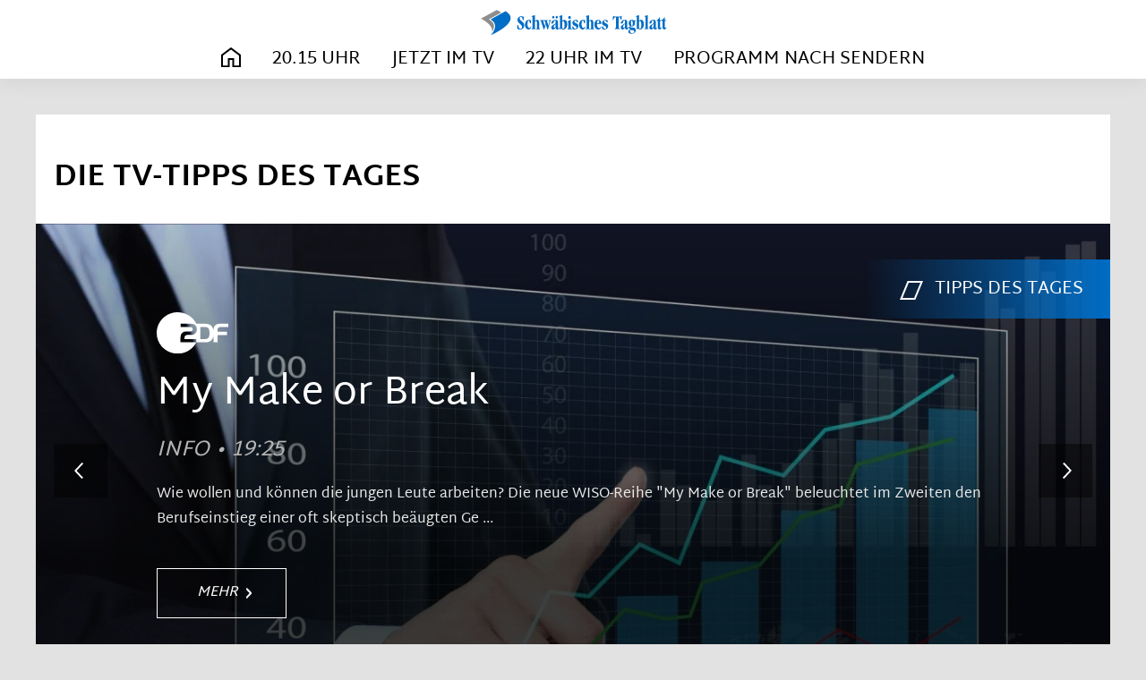

--- FILE ---
content_type: text/html; charset=UTF-8
request_url: https://tv.tagblatt.de/tv-programm/Markus-Lanz,45568153
body_size: 87454
content:

<!DOCTYPE html>
<html lang="de">
<head>
    <meta charset="UTF-8">
    <meta name="viewport" content="width=device-width, initial-scale=1.0">
            <meta name="robots" content="index, follow">
    
    <title>Schwäbisches Tagblatt | TV-Programm</title>

            <link rel="icon" href="https://cdn-a.prisma.de/cdn/img/partnerSites2/4452/44510360_ca221b3c2eb9d252ba864a33ade66da8_480re0.png" type="image/png">
    
    
                
        <meta property="og:image" content="https://cdn-a.prisma.de/public/img/prisma_Logo_1200x630.png">

	<meta property="og:site_name" content="Schwäbisches Tagblatt | TV-Programm">
    <meta property="og:locale" content="de_DE">
    <meta property="fb:app_id" content="748267261881265">
    <meta property="fb:pages" content="241379385920989">
    <meta property="fb:pages" content="718967284938201">

                        
            <link rel="stylesheet" href="https://www.prisma.de/public/partner2front/css/app.15611186.css">
    
    
    <script>
        function loadFont(t,e,n){var a=navigator.userAgent;if(!(!window.addEventListener||a.match(/(Android (2|3|4.0|4.1|4.2|4.3))|(Opera (Mini|Mobi))/)&&!a.match(/Chrome/))){var o={};try{o=localStorage||{}}catch(t){}var r="x-font-"+t,i=r+"url",s=r+"css",d=o[i],c=o[s],l=document.createElement("style");if(l.rel="stylesheet",document.head.appendChild(l),!c||d!==e&&d!==n){var u=n&&function(){if(!window.FontFace)return!1;var t=new FontFace("t",'url("data:application/font-woff2,") format("woff2")',{});return t.load(),"loading"===t.status}()?n:e,f=new XMLHttpRequest;f.open("GET",u),f.onload=function(){f.status>=200&&f.status<400&&(o[i]=u,o[s]=l.textContent=f.responseText)},f.send()}else l.textContent=c}}
    </script>

        <style>
        :root {
            --color-primary:    #006dc6;
            --color-secondary:  #006dc6;
            --color-dark:       #000000;
            --font-primary:     'Martel Sans', sans-serif;
            --font-secondary:   'Martel Sans', sans-serif;
        }
    </style>

                <style>
            
            @font-face {
                font-family: "Martel Sans";
                font-weight: 400;
                src: url("https://www.prisma.de/public/apiWebfonts/Martel_Sans/Martel_Sans_normal_400.woff2") format("woff2");
            }
        
            @font-face {
                font-family: "Martel Sans";
                font-weight: 700;
                src: url("https://www.prisma.de/public/apiWebfonts/Martel_Sans/Martel_Sans_normal_700.woff2") format("woff2");
            }
        
            @font-face {
                font-family: "Martel Sans";
                font-weight: 400;
                src: url("https://www.prisma.de/public/apiWebfonts/Martel_Sans/Martel_Sans_normal_400.woff") format("woff");
            }
        
            @font-face {
                font-family: "Martel Sans";
                font-weight: 700;
                src: url("https://www.prisma.de/public/apiWebfonts/Martel_Sans/Martel_Sans_normal_700.woff") format("woff");
            }
        
            @font-face {
                font-family: "Martel Sans";
                font-weight: 400;
                src: url("https://www.prisma.de/public/apiWebfonts/Martel_Sans/Martel_Sans_normal_400.eot") format("eot");
            }
        
            @font-face {
                font-family: "Martel Sans";
                font-weight: 700;
                src: url("https://www.prisma.de/public/apiWebfonts/Martel_Sans/Martel_Sans_normal_700.eot") format("eot");
            }
        
            @font-face {
                font-family: "Martel Sans";
                font-weight: 400;
                src: url("https://www.prisma.de/public/apiWebfonts/Martel_Sans/Martel_Sans_normal_400.svg") format("svg");
            }
        
            @font-face {
                font-family: "Martel Sans";
                font-weight: 700;
                src: url("https://www.prisma.de/public/apiWebfonts/Martel_Sans/Martel_Sans_normal_700.svg") format("svg");
            }
                </style>
    
     <style>
  .b-advertising__down-menu {display:none;}
</style>
</head>
    

<body>
    <div id="app">
        
<header>
    <div class="main-menu-blackdrop js-handleBlackdropClick"></div>
    <div class="main-menu main-menu--light">
        <div class="container-xl main-menu__container">
            <a target="blank" href="https://www.tagblatt.de" class="main-menu__logo" aria-label="Schwäbisches Tagblatt | TV-Programm">
                <img src="https://cdn-a.prisma.de/cdn/img/partnerSites2/4455/44548624_6768d771a308e2b1066e91ce52510195_480re0.svg" alt="Schwäbisches Tagblatt | TV-Programm">
            </a>
            <nav class="main-menu__nav">
                <ul class="main-menu__list">
                    <li
                        class="
                            main-menu__item
                                                    "
                    >
                        <a href="/" class="main-menu__link">
                            <span class="main-menu__icon--home">Start</span>
                        </a>
                    </li>

                                            <li
                            class="
                                main-menu__item
                                                            "
                        >
                            <a href="/program/2015/" class="main-menu__link">20.15 Uhr</a>
                        </li>
                                            <li
                            class="
                                main-menu__item
                                                            "
                        >
                            <a href="/program/jetzt/" class="main-menu__link">Jetzt im TV</a>
                        </li>
                                            <li
                            class="
                                main-menu__item
                                                            "
                        >
                            <a href="/program/22-uhr/" class="main-menu__link">22 Uhr im TV</a>
                        </li>
                                            <li
                            class="
                                main-menu__item
                                                            "
                        >
                            <a href="/program/programm-nach-sendern/" class="main-menu__link">Programm nach Sendern</a>
                        </li>
                                    </ul>
            </nav>
            <button class="min-menu js-handleMinMenuClick" aria-label="Hauptmenü ein oder ausblenden">
                <span class="min-menu__box">
                    <span class="min-menu__inner"></span>
                </span>
            </button>
        </div>
    </div>
</header>
        <div class="site-wrapper">
            <!-- Advertising left start -->
<div class="b-advertising b-advertising--sticky">

        <div class="b-advertising__left">
                    </div>

</div>
<!-- Advertising left end -->

<!-- Advertising right start -->
<div class="b-advertising b-advertising--sticky">

        <div class="b-advertising__right">
                </div>

</div>
<!-- Advertising right end -->

<!-- Advertising down menu start -->
<div class="b-advertising">
    <div class="b-advertising__down-menu">
        
            <div id="advertising-box-billbaord"></div>

    </div>
</div>
<!-- Advertising down menu end -->
            <main class="page-wrapper">
                                
    <div class="section pt__3 pb__0">
        <div class="container-xl">
            <div class="row">
                <div class="col mb__1">
                    <h2 class="section__title">Die TV-Tipps des Tages</h2>
                </div>
            </div>
        </div>
    </div>

    <slider-main :loop="true">
                    <swiper-slide :key="0">
                    <a href="/program/My-Make-or-Break,54530915" class="slider-main__slide">
        <div class="slider-main__image">
            
<div>
    <img
        rel="noreferrer"
        src="data:image/svg+xml,%3Csvg xmlns=&quot;http://www.w3.org/2000/svg&quot; viewBox=&quot;0 0 2 20&quot;%3E%3C/svg%3E"
        data-src="https://cdn-a.prisma.de/cdn/img/mp/4725/47245163_a4f1bba3124edd68bbfe44ebb73ff190_1920re0.jpg"
        sizes="(min-width: 575px) 100vw, 100vw"
        data-srcset="
            https://cdn-a.prisma.de/cdn/img/mp/4725/47245163_a4f1bba3124edd68bbfe44ebb73ff190_480re0.jpg 480w,
            https://cdn-a.prisma.de/cdn/img/mp/4725/47245163_a4f1bba3124edd68bbfe44ebb73ff190_800re0.jpg 800w,
            https://cdn-a.prisma.de/cdn/img/mp/4725/47245163_a4f1bba3124edd68bbfe44ebb73ff190_1280re0.jpg 1280w,
            https://cdn-a.prisma.de/cdn/img/mp/4725/47245163_a4f1bba3124edd68bbfe44ebb73ff190_1920re0.jpg 1920w,
        "
        class="img-rwd-cover swiper-lazy"
        alt=""
    />
</div>
        </div>
                    <div class="slider-main__badge">
                                <span></span>Tipps des Tages            </div>
                <div class="slider-main__content animation">
            <div class="container-xl">

                
                
                                    <div class="slider-main__subtitle">
                        <img src="/public/img/sender-logo-front/zdf.svg" alt="ZDF" width="108" height="88" />
                    </div>
                

                <span class="slider-main__title h__2">My Make or Break</span>

                                    <div class="slider-main__info">
                        <span>
                            Info                            &bull;                            19:25                                                                                </span>
                                            </div>
                
                <div class="slider-main__description">
                    Wie wollen und können die jungen Leute arbeiten? Die neue WISO-Reihe &quot;My Make or Break&quot; beleuchtet im Zweiten den Berufseinstieg einer oft skeptisch beäugten Ge ...                </div>

                                    <div class="slider-main__buttons">
                        <span class="btn btn--white-transparent">
                            Mehr
                            <i class="btn__icon"></i>
                        </span>
                                                                                            </div>
                            </div>
        </div>
    </a>

            </swiper-slide>
                    <swiper-slide :key="2">
                    <a href="/program/Steirerrausch,54535601" class="slider-main__slide">
        <div class="slider-main__image">
            
<div>
    <img
        rel="noreferrer"
        src="data:image/svg+xml,%3Csvg xmlns=&quot;http://www.w3.org/2000/svg&quot; viewBox=&quot;0 0 2 20&quot;%3E%3C/svg%3E"
        data-src="https://cdn-a.prisma.de/cdn/img/mp/5454/54535597_1b0dae4d13faef5c2f2241d405be8496_1920re0.jpg"
        sizes="(min-width: 575px) 100vw, 100vw"
        data-srcset="
            https://cdn-a.prisma.de/cdn/img/mp/5454/54535597_1b0dae4d13faef5c2f2241d405be8496_480re0.jpg 480w,
            https://cdn-a.prisma.de/cdn/img/mp/5454/54535597_1b0dae4d13faef5c2f2241d405be8496_800re0.jpg 800w,
            https://cdn-a.prisma.de/cdn/img/mp/5454/54535597_1b0dae4d13faef5c2f2241d405be8496_1280re0.jpg 1280w,
            https://cdn-a.prisma.de/cdn/img/mp/5454/54535597_1b0dae4d13faef5c2f2241d405be8496_1920re0.jpg 1920w,
        "
        class="img-rwd-cover swiper-lazy"
        alt="LKA-Kommissar Sascha Bergmann (Hary Prinz) mit Kommissarin Anni Sulmtaler (Anna Unterberger, Mitte) und Rechtsmedizinerin Eva Merz (Eva Herzig)."
    />
</div>
        </div>
                    <div class="slider-main__badge">
                                <span></span>Tipps des Tages            </div>
                <div class="slider-main__content animation">
            <div class="container-xl">

                
                
                                    <div class="slider-main__subtitle">
                        <img src="/public/img/sender-logo-front/ard.svg" alt="ARD" width="108" height="88" />
                    </div>
                

                <span class="slider-main__title h__2">Steirerrausch</span>

                                    <div class="slider-main__info">
                        <span>
                            Fernsehfilm                            &bull;                            20:15                                                                                </span>
                                            </div>
                
                <div class="slider-main__description">
                    Im Weinort in der Steiermark zelebrieren sie Halloween. Die hölzernen Windräder klappern zwischen den Reben gegen die lüsternen Vögel an, und die Dorfjugend fei ...                </div>

                                    <div class="slider-main__buttons">
                        <span class="btn btn--white-transparent">
                            Mehr
                            <i class="btn__icon"></i>
                        </span>
                                                                                            </div>
                            </div>
        </div>
    </a>

            </swiper-slide>
                    <swiper-slide :key="3">
                    <a href="/program/Lebenslinien,54531068" class="slider-main__slide">
        <div class="slider-main__image">
            
<div>
    <img
        rel="noreferrer"
        src="data:image/svg+xml,%3Csvg xmlns=&quot;http://www.w3.org/2000/svg&quot; viewBox=&quot;0 0 2 20&quot;%3E%3C/svg%3E"
        data-src="https://cdn-a.prisma.de/cdn/img/mp/4804/48038314_1fdea862141bd3ade933f15c1bc07255_1920re0.jpg"
        sizes="(min-width: 575px) 100vw, 100vw"
        data-srcset="
            https://cdn-a.prisma.de/cdn/img/mp/4804/48038314_1fdea862141bd3ade933f15c1bc07255_480re0.jpg 480w,
            https://cdn-a.prisma.de/cdn/img/mp/4804/48038314_1fdea862141bd3ade933f15c1bc07255_800re0.jpg 800w,
            https://cdn-a.prisma.de/cdn/img/mp/4804/48038314_1fdea862141bd3ade933f15c1bc07255_1280re0.jpg 1280w,
            https://cdn-a.prisma.de/cdn/img/mp/4804/48038314_1fdea862141bd3ade933f15c1bc07255_1920re0.jpg 1920w,
        "
        class="img-rwd-cover swiper-lazy"
        alt=""
    />
</div>
        </div>
                    <div class="slider-main__badge">
                                <span></span>Tipps des Tages            </div>
                <div class="slider-main__content animation">
            <div class="container-xl">

                
                
                                    <div class="slider-main__subtitle">
                        <img src="/public/img/sender-logo-front/br.svg" alt="BR" width="108" height="88" />
                    </div>
                

                <span class="slider-main__title h__2">Lebenslinien</span>

                                    <div class="slider-main__info">
                        <span>
                            Info                            &bull;                            22:00                                                                                </span>
                                            </div>
                
                <div class="slider-main__description">
                    Auch mit 63 Jahren hat sich der im Raum München bekannt gewordene US-Amerikaner aus Detroit einen Hauch von Jugendlichkeit erhalten – und seine oft ungebremst w ...                </div>

                                    <div class="slider-main__buttons">
                        <span class="btn btn--white-transparent">
                            Mehr
                            <i class="btn__icon"></i>
                        </span>
                                                                                            </div>
                            </div>
        </div>
    </a>

            </swiper-slide>
            </slider-main>

<div class="section section--white pb__0">
    <div class="container-xl">
        <div class="row">
            <div class="col mb__0">
                <h1 class="section__title">Das TV-Programm der nächsten Tage</h1>
            </div>
        </div>
    </div>
</div>

<div class="tv-program" id="tv-program">
    <div class="tv-program-navbar">
        <div class="container-xl">
            <div class="row">
                <div class="col">
                    <div class="tv-program-navbar__wrapper">
                        <div class="tv-program-navbar__left">
                            <dropdown class="dropdown--filter dropdown--filter-transparent dropdown--large dropdown--calendar">
                                <template v-slot:dropdown-title><strong>Heute</strong></template>
                                <template v-slot:dropdown-menu>
                                    <li>
                                        <calendar
                                            :date="null"
                                            :datemin="&quot;0&quot;"
                                            :datemax="&quot;+2&quot;"
                                            @success="(date) => window.location.href ='?date=' + date + '#tv-program'"
                                        ></calendar>
                                    </li>
                                </template>
                            </dropdown>
                        </div>

                        <div class="tv-program-navbar__buttons">
                            <tv-program-navigation></tv-program-navigation>
                        </div>
                    </div>
                </div>
            </div>
        </div>
    </div>

            <tv-program-american :content="[{&quot;id&quot;:29,&quot;entity&quot;:{&quot;10&quot;:{&quot;id&quot;:&quot;54535555&quot;,&quot;img_id&quot;:&quot;50361096&quot;,&quot;sender_id&quot;:&quot;29&quot;,&quot;title&quot;:&quot;Tagesschau&quot;,&quot;genre&quot;:&quot;Nachrichten&quot;,&quot;day&quot;:&quot;1768777200&quot;,&quot;duration&quot;:&quot;5&quot;,&quot;start&quot;:&quot;1768809600&quot;,&quot;stop&quot;:&quot;1768809900&quot;,&quot;href&quot;:&quot;\/tv-programm\/Tagesschau,54535555&quot;,&quot;img_noimage&quot;:false,&quot;img_src&quot;:&quot;https:\/\/cdn-a.prisma.de\/cdn\/img\/mp\/5037\/50361096_d71efd8312874bf1db22ff95f224f207_610x340t.jpg&quot;,&quot;img_alt&quot;:&quot;Tagesschau Logo&quot;,&quot;is_online&quot;:false},&quot;11&quot;:{&quot;id&quot;:&quot;54535560&quot;,&quot;img_id&quot;:&quot;54535556&quot;,&quot;sender_id&quot;:&quot;29&quot;,&quot;title&quot;:&quot;Watzmann ermittelt&quot;,&quot;genre&quot;:&quot;Serie&quot;,&quot;day&quot;:&quot;1768777200&quot;,&quot;duration&quot;:&quot;50&quot;,&quot;start&quot;:&quot;1768809900&quot;,&quot;stop&quot;:&quot;1768812900&quot;,&quot;href&quot;:&quot;\/tv-programm\/Watzmann-ermittelt,54535560&quot;,&quot;img_noimage&quot;:false,&quot;img_src&quot;:&quot;https:\/\/cdn-a.prisma.de\/cdn\/img\/mp\/5454\/54535556_f4dc4db80febce9a708191f8485a743c_610x340t.jpg&quot;,&quot;img_alt&quot;:&quot;Katharina (Meggie Alisa Aubele, links) erz\u00e4hlt Beissl (Andreas Giebel, rechts) vom Streit mit ihrem Vater, hat aber f\u00fcr sich und Hannes ein Alibi.&quot;,&quot;is_online&quot;:true},&quot;12&quot;:{&quot;id&quot;:&quot;54535561&quot;,&quot;img_id&quot;:&quot;53522870&quot;,&quot;sender_id&quot;:&quot;29&quot;,&quot;title&quot;:&quot;WaPo Bodensee&quot;,&quot;genre&quot;:&quot;Serie&quot;,&quot;day&quot;:&quot;1768777200&quot;,&quot;duration&quot;:&quot;45&quot;,&quot;start&quot;:&quot;1768812900&quot;,&quot;stop&quot;:&quot;1768815600&quot;,&quot;href&quot;:&quot;\/tv-programm\/WaPo-Bodensee,54535561&quot;,&quot;img_noimage&quot;:false,&quot;img_src&quot;:&quot;https:\/\/cdn-a.prisma.de\/cdn\/img\/mp\/5353\/53522870_aa2bf7e745d0d8b7ba021bcacdce7995_610x340t.jpg&quot;,&quot;img_alt&quot;:&quot;Maria Ansb\u00f6ck (Friederike Ott, l.) gibt Robin Steffens (Leopold Hornung, r.) Geld. Sie will, dass der Komplize ihres Ex-Freundes endlich aus ihrem Leben verschwindet.&quot;,&quot;is_online&quot;:false},&quot;13&quot;:{&quot;id&quot;:&quot;54535562&quot;,&quot;img_id&quot;:&quot;50361096&quot;,&quot;sender_id&quot;:&quot;29&quot;,&quot;title&quot;:&quot;Tagesschau&quot;,&quot;genre&quot;:&quot;Nachrichten&quot;,&quot;day&quot;:&quot;1768777200&quot;,&quot;duration&quot;:&quot;5&quot;,&quot;start&quot;:&quot;1768815600&quot;,&quot;stop&quot;:&quot;1768815900&quot;,&quot;href&quot;:&quot;\/tv-programm\/Tagesschau,54535562&quot;,&quot;img_noimage&quot;:false,&quot;img_src&quot;:&quot;https:\/\/cdn-a.prisma.de\/cdn\/img\/mp\/5037\/50361096_d71efd8312874bf1db22ff95f224f207_610x340t.jpg&quot;,&quot;img_alt&quot;:&quot;Tagesschau Logo&quot;,&quot;is_online&quot;:false},&quot;14&quot;:{&quot;id&quot;:&quot;54535563&quot;,&quot;img_id&quot;:&quot;52733119&quot;,&quot;sender_id&quot;:&quot;29&quot;,&quot;title&quot;:&quot;Meister des Alltags&quot;,&quot;genre&quot;:&quot;Unterhaltung&quot;,&quot;day&quot;:&quot;1768777200&quot;,&quot;duration&quot;:&quot;30&quot;,&quot;start&quot;:&quot;1768815900&quot;,&quot;stop&quot;:&quot;1768817700&quot;,&quot;href&quot;:&quot;\/tv-programm\/Meister-des-Alltags,54535563&quot;,&quot;img_noimage&quot;:false,&quot;img_src&quot;:&quot;https:\/\/cdn-a.prisma.de\/cdn\/img\/mp\/5274\/52733119_8eb4d4fdf00083eb20d5139f47ea1a4b_610x340t.jpg&quot;,&quot;img_alt&quot;:&quot;Moderator und Gastgeber Florian Weber freut sich auf spannende Fragen und lustige Antworten bei &amp;quot;Meister des Alltags&amp;quot; \u2013 dem Wissensquiz mit Aha-Effekt und cleveren Tipps f\u00fcr den Alltag.&quot;,&quot;is_online&quot;:false},&quot;15&quot;:{&quot;id&quot;:&quot;54535564&quot;,&quot;img_id&quot;:&quot;53174297&quot;,&quot;sender_id&quot;:&quot;29&quot;,&quot;title&quot;:&quot;Wer wei\u00df denn sowas?&quot;,&quot;genre&quot;:&quot;Unterhaltung&quot;,&quot;day&quot;:&quot;1768777200&quot;,&quot;duration&quot;:&quot;45&quot;,&quot;start&quot;:&quot;1768817700&quot;,&quot;stop&quot;:&quot;1768820400&quot;,&quot;href&quot;:&quot;\/tv-programm\/Wer-weiss-denn-sowas,54535564&quot;,&quot;img_noimage&quot;:false,&quot;img_src&quot;:&quot;https:\/\/cdn-a.prisma.de\/cdn\/img\/mp\/5318\/53174297_c63b9a9a7de150571290ec9cf3049bca_610x340t.jpg&quot;,&quot;img_alt&quot;:&quot;\n Rateteam-Kapit\u00e4n Bernhard Ho\u00ebcker\n&quot;,&quot;is_online&quot;:false},&quot;16&quot;:{&quot;id&quot;:&quot;54535565&quot;,&quot;img_id&quot;:&quot;46496488&quot;,&quot;sender_id&quot;:&quot;29&quot;,&quot;title&quot;:&quot;ARD-Mittagsmagazin&quot;,&quot;genre&quot;:&quot;Info&quot;,&quot;day&quot;:&quot;1768777200&quot;,&quot;duration&quot;:&quot;120&quot;,&quot;start&quot;:&quot;1768820400&quot;,&quot;stop&quot;:&quot;1768827600&quot;,&quot;href&quot;:&quot;\/tv-programm\/ARD-Mittagsmagazin,54535565&quot;,&quot;img_noimage&quot;:false,&quot;img_src&quot;:&quot;https:\/\/cdn-a.prisma.de\/cdn\/img\/mp\/4650\/46496488_c667b1b270cbd2db06d1feeb223c6951_610x340t.jpg&quot;,&quot;img_alt&quot;:&quot;ARD-Mittagsmagazin&quot;,&quot;is_online&quot;:false},&quot;17&quot;:{&quot;id&quot;:&quot;54535566&quot;,&quot;img_id&quot;:&quot;50361096&quot;,&quot;sender_id&quot;:&quot;29&quot;,&quot;title&quot;:&quot;Tagesschau&quot;,&quot;genre&quot;:&quot;Nachrichten&quot;,&quot;day&quot;:&quot;1768777200&quot;,&quot;duration&quot;:&quot;10&quot;,&quot;start&quot;:&quot;1768827600&quot;,&quot;stop&quot;:&quot;1768828200&quot;,&quot;href&quot;:&quot;\/tv-programm\/Tagesschau,54535566&quot;,&quot;img_noimage&quot;:false,&quot;img_src&quot;:&quot;https:\/\/cdn-a.prisma.de\/cdn\/img\/mp\/5037\/50361096_d71efd8312874bf1db22ff95f224f207_610x340t.jpg&quot;,&quot;img_alt&quot;:&quot;Tagesschau Logo&quot;,&quot;is_online&quot;:false},&quot;18&quot;:{&quot;id&quot;:&quot;54535568&quot;,&quot;img_id&quot;:&quot;54775962&quot;,&quot;sender_id&quot;:&quot;29&quot;,&quot;title&quot;:&quot;Rote Rosen&quot;,&quot;genre&quot;:&quot;Serie&quot;,&quot;day&quot;:&quot;1768777200&quot;,&quot;duration&quot;:&quot;50&quot;,&quot;start&quot;:&quot;1768828200&quot;,&quot;stop&quot;:&quot;1768831200&quot;,&quot;href&quot;:&quot;\/tv-programm\/Rote-Rosen,54535568&quot;,&quot;img_noimage&quot;:false,&quot;img_src&quot;:&quot;https:\/\/cdn-a.prisma.de\/cdn\/img\/mp\/5478\/54775962_6489b44a5571bae890070be684cfbe48_610x340t.jpg&quot;,&quot;img_alt&quot;:&quot;Julius (Jan Stapelfeldt l.) hat endg\u00fcltig mit Richard (Florian Odendahl r.) Schluss gemacht und begegnet Mo (Yunus Cumartpay) wieder.&quot;,&quot;is_online&quot;:false},&quot;19&quot;:{&quot;id&quot;:&quot;54535569&quot;,&quot;img_id&quot;:&quot;50361096&quot;,&quot;sender_id&quot;:&quot;29&quot;,&quot;title&quot;:&quot;Tagesschau&quot;,&quot;genre&quot;:&quot;Nachrichten&quot;,&quot;day&quot;:&quot;1768777200&quot;,&quot;duration&quot;:&quot;10&quot;,&quot;start&quot;:&quot;1768831200&quot;,&quot;stop&quot;:&quot;1768831800&quot;,&quot;href&quot;:&quot;\/tv-programm\/Tagesschau,54535569&quot;,&quot;img_noimage&quot;:false,&quot;img_src&quot;:&quot;https:\/\/cdn-a.prisma.de\/cdn\/img\/mp\/5037\/50361096_d71efd8312874bf1db22ff95f224f207_610x340t.jpg&quot;,&quot;img_alt&quot;:&quot;Tagesschau Logo&quot;,&quot;is_online&quot;:false},&quot;20&quot;:{&quot;id&quot;:&quot;54535574&quot;,&quot;img_id&quot;:&quot;54535570&quot;,&quot;sender_id&quot;:&quot;29&quot;,&quot;title&quot;:&quot;Sturm der Liebe&quot;,&quot;genre&quot;:&quot;Serie&quot;,&quot;day&quot;:&quot;1768777200&quot;,&quot;duration&quot;:&quot;50&quot;,&quot;start&quot;:&quot;1768831800&quot;,&quot;stop&quot;:&quot;1768834800&quot;,&quot;href&quot;:&quot;\/tv-programm\/Sturm-der-Liebe,54535574&quot;,&quot;img_noimage&quot;:false,&quot;img_src&quot;:&quot;https:\/\/cdn-a.prisma.de\/cdn\/img\/mp\/5454\/54535570_1638fcc75eb38a3a642286c9e84c931c_610x340t.jpg&quot;,&quot;img_alt&quot;:&quot; Massimo (Philip Birnstiel, r.) unterst\u00fctzt Werner (Dirk Galuba, l.), dem die Nachricht, dass Sophia Anteilseignerin ist, auf den Kreislauf schl\u00e4gt.&quot;,&quot;is_online&quot;:false},&quot;21&quot;:{&quot;id&quot;:&quot;54535575&quot;,&quot;img_id&quot;:&quot;46448783&quot;,&quot;sender_id&quot;:&quot;29&quot;,&quot;title&quot;:&quot;Tagesschau&quot;,&quot;genre&quot;:&quot;Nachrichten&quot;,&quot;day&quot;:&quot;1768777200&quot;,&quot;duration&quot;:&quot;10&quot;,&quot;start&quot;:&quot;1768834800&quot;,&quot;stop&quot;:&quot;1768835400&quot;,&quot;href&quot;:&quot;\/tv-programm\/Tagesschau,54535575&quot;,&quot;img_noimage&quot;:false,&quot;img_src&quot;:&quot;https:\/\/cdn-a.prisma.de\/cdn\/img\/mp\/4645\/46448783_a79a77561feeb7dfec26d02a83fa1c26_610x340t.jpg&quot;,&quot;img_alt&quot;:&quot;Tagesschau&quot;,&quot;is_online&quot;:false},&quot;22&quot;:{&quot;id&quot;:&quot;54535580&quot;,&quot;img_id&quot;:&quot;54535576&quot;,&quot;sender_id&quot;:&quot;29&quot;,&quot;title&quot;:&quot;Leopard, Seeb\u00e4r &amp; Co.&quot;,&quot;genre&quot;:&quot;Natur + Reisen&quot;,&quot;day&quot;:&quot;1768777200&quot;,&quot;duration&quot;:&quot;50&quot;,&quot;start&quot;:&quot;1768835400&quot;,&quot;stop&quot;:&quot;1768838400&quot;,&quot;href&quot;:&quot;\/tv-programm\/Leopard-Seebaer-Co,54535580&quot;,&quot;img_noimage&quot;:false,&quot;img_src&quot;:&quot;https:\/\/cdn-a.prisma.de\/cdn\/img\/mp\/5454\/54535576_5c144d54274f2f940278634e1a16ca5b_610x340t.jpg&quot;,&quot;img_alt&quot;:&quot;Das Gehege der Schneeeulen im Tierpark Hagenbeck wird versch\u00f6nert.&quot;,&quot;is_online&quot;:false},&quot;23&quot;:{&quot;id&quot;:&quot;54535581&quot;,&quot;img_id&quot;:&quot;50361096&quot;,&quot;sender_id&quot;:&quot;29&quot;,&quot;title&quot;:&quot;Tagesschau&quot;,&quot;genre&quot;:&quot;Nachrichten&quot;,&quot;day&quot;:&quot;1768777200&quot;,&quot;duration&quot;:&quot;15&quot;,&quot;start&quot;:&quot;1768838400&quot;,&quot;stop&quot;:&quot;1768839300&quot;,&quot;href&quot;:&quot;\/tv-programm\/Tagesschau,54535581&quot;,&quot;img_noimage&quot;:false,&quot;img_src&quot;:&quot;https:\/\/cdn-a.prisma.de\/cdn\/img\/mp\/5037\/50361096_d71efd8312874bf1db22ff95f224f207_610x340t.jpg&quot;,&quot;img_alt&quot;:&quot;Tagesschau Logo&quot;,&quot;is_online&quot;:false},&quot;24&quot;:{&quot;id&quot;:&quot;54535582&quot;,&quot;img_id&quot;:&quot;50587196&quot;,&quot;sender_id&quot;:&quot;29&quot;,&quot;title&quot;:&quot;Brisant&quot;,&quot;genre&quot;:&quot;Info&quot;,&quot;day&quot;:&quot;1768777200&quot;,&quot;duration&quot;:&quot;45&quot;,&quot;start&quot;:&quot;1768839300&quot;,&quot;stop&quot;:&quot;1768842000&quot;,&quot;href&quot;:&quot;\/tv-programm\/Brisant,54535582&quot;,&quot;img_noimage&quot;:false,&quot;img_src&quot;:&quot;https:\/\/cdn-a.prisma.de\/cdn\/img\/mp\/5059\/50587196_44d29dd91d597fe6f5c6db87ca869774_610x340t.jpg&quot;,&quot;img_alt&quot;:&quot;Brisant Logo&quot;,&quot;is_online&quot;:false},&quot;25&quot;:{&quot;id&quot;:&quot;54535584&quot;,&quot;img_id&quot;:&quot;53151601&quot;,&quot;sender_id&quot;:&quot;29&quot;,&quot;title&quot;:&quot;Wer wei\u00df denn sowas?&quot;,&quot;genre&quot;:&quot;Unterhaltung&quot;,&quot;day&quot;:&quot;1768777200&quot;,&quot;duration&quot;:&quot;50&quot;,&quot;start&quot;:&quot;1768842000&quot;,&quot;stop&quot;:&quot;1768845000&quot;,&quot;href&quot;:&quot;\/tv-programm\/Wer-weiss-denn-sowas,54535584&quot;,&quot;img_noimage&quot;:false,&quot;img_src&quot;:&quot;https:\/\/cdn-a.prisma.de\/cdn\/img\/mp\/5316\/53151601_f0998871aac4cd399a20912a53adc597_610x340t.jpg&quot;,&quot;img_alt&quot;:&quot;ARD WER WEISS DENN SOWAS?, Logo der Sendung.\n&quot;,&quot;is_online&quot;:false},&quot;26&quot;:{&quot;id&quot;:&quot;54535590&quot;,&quot;img_id&quot;:&quot;54535585&quot;,&quot;sender_id&quot;:&quot;29&quot;,&quot;title&quot;:&quot;Morden im Norden&quot;,&quot;genre&quot;:&quot;Serie&quot;,&quot;day&quot;:&quot;1768777200&quot;,&quot;duration&quot;:&quot;55&quot;,&quot;start&quot;:&quot;1768845000&quot;,&quot;stop&quot;:&quot;1768848300&quot;,&quot;href&quot;:&quot;\/tv-programm\/Morden-im-Norden,54535590&quot;,&quot;img_noimage&quot;:false,&quot;img_src&quot;:&quot;https:\/\/cdn-a.prisma.de\/cdn\/img\/mp\/5454\/54535585_ff2fa62d1ed5bbd3fa3e8d223b6da136_610x340t.jpg&quot;,&quot;img_alt&quot;:&quot;Finn Kiesewetter (Sven Martinek, M.) und Lars Englen (Ingo Naujoks, r.) befragen Jonas Nielsen (Jonas Ems, l.), dessen Ruderpartner Frederik Seebald tot in der Ostsee geborgen wurde.&quot;,&quot;is_online&quot;:false},&quot;27&quot;:{&quot;id&quot;:&quot;54535593&quot;,&quot;img_id&quot;:&quot;54535591&quot;,&quot;sender_id&quot;:&quot;29&quot;,&quot;title&quot;:&quot;Wissen vor acht - Zukunft&quot;,&quot;genre&quot;:&quot;Info&quot;,&quot;day&quot;:&quot;1768777200&quot;,&quot;duration&quot;:&quot;5&quot;,&quot;start&quot;:&quot;1768848300&quot;,&quot;stop&quot;:&quot;1768848600&quot;,&quot;href&quot;:&quot;\/tv-programm\/Wissen-vor-acht-Zukunft,54535593&quot;,&quot;img_noimage&quot;:false,&quot;img_src&quot;:&quot;https:\/\/cdn-a.prisma.de\/cdn\/img\/mp\/5454\/54535591_a5b62fea87283f3d5024325079dad3a3_610x340t.jpg&quot;,&quot;img_alt&quot;:&quot;In den 1960er Jahren kreierte der Drehbuchautor Gene Roddenberry - inspiriert von der Idee eines Autorenkollegen - den Warp-Antrieb f\u00fcr die TV-Serie \u201eStar Trek\u201c. Diese Antriebstechnologie basiert auf Einsteins Theorie, wonach Raum und Zeit gekr\u00fcmmt werden k\u00f6nnen, um schnelle Raumreisen zu erm\u00f6glichen. Anja Reschke zeigt in \u201eWissen vor acht -Zukunft\u201c, wo die Fiktion reale Forschung inspiriert hat und warum es trotzdem noch etwas dauern kann, bis wir in Warp-Geschwindigkeit durchs All reisen werden.&quot;,&quot;is_online&quot;:false},&quot;28&quot;:{&quot;id&quot;:&quot;54535594&quot;,&quot;img_id&quot;:&quot;45177549&quot;,&quot;sender_id&quot;:&quot;29&quot;,&quot;title&quot;:&quot;Wetter vor acht&quot;,&quot;genre&quot;:&quot;Nachrichten&quot;,&quot;day&quot;:&quot;1768777200&quot;,&quot;duration&quot;:&quot;5&quot;,&quot;start&quot;:&quot;1768848600&quot;,&quot;stop&quot;:&quot;1768848900&quot;,&quot;href&quot;:&quot;\/tv-programm\/Wetter-vor-acht,54535594&quot;,&quot;img_noimage&quot;:false,&quot;img_src&quot;:&quot;https:\/\/cdn-a.prisma.de\/cdn\/img\/mp\/4518\/45177549_4c07cd17c31a9e3f9d453473f58e94ce_610x340t.jpg&quot;,&quot;img_alt&quot;:&quot;Wetter vor acht&quot;,&quot;is_online&quot;:false},&quot;29&quot;:{&quot;id&quot;:&quot;54535595&quot;,&quot;img_id&quot;:&quot;45177673&quot;,&quot;sender_id&quot;:&quot;29&quot;,&quot;title&quot;:&quot;Wirtschaft vor acht&quot;,&quot;genre&quot;:&quot;Info&quot;,&quot;day&quot;:&quot;1768777200&quot;,&quot;duration&quot;:&quot;5&quot;,&quot;start&quot;:&quot;1768848900&quot;,&quot;stop&quot;:&quot;1768849200&quot;,&quot;href&quot;:&quot;\/tv-programm\/Wirtschaft-vor-acht,54535595&quot;,&quot;img_noimage&quot;:false,&quot;img_src&quot;:&quot;https:\/\/cdn-a.prisma.de\/cdn\/img\/mp\/4518\/45177673_98fd9e2ce86e522bb7632d3be4a3de50_610x340t.jpg&quot;,&quot;img_alt&quot;:&quot;Wirtschaft vor acht&quot;,&quot;is_online&quot;:false},&quot;30&quot;:{&quot;id&quot;:&quot;54535596&quot;,&quot;img_id&quot;:&quot;50572546&quot;,&quot;sender_id&quot;:&quot;29&quot;,&quot;title&quot;:&quot;Tagesschau&quot;,&quot;genre&quot;:&quot;Nachrichten&quot;,&quot;day&quot;:&quot;1768777200&quot;,&quot;duration&quot;:&quot;15&quot;,&quot;start&quot;:&quot;1768849200&quot;,&quot;stop&quot;:&quot;1768850100&quot;,&quot;href&quot;:&quot;\/tv-programm\/Tagesschau,54535596&quot;,&quot;img_noimage&quot;:false,&quot;img_src&quot;:&quot;https:\/\/cdn-a.prisma.de\/cdn\/img\/mp\/5058\/50572546_f35424dd0f64b5c0c219b63b9131db53_610x340t.jpg&quot;,&quot;img_alt&quot;:&quot;\nSusanne Daubner, Sprecherin der Tagesschau\n&quot;,&quot;is_online&quot;:false},&quot;31&quot;:{&quot;id&quot;:&quot;54535601&quot;,&quot;img_id&quot;:&quot;54535597&quot;,&quot;sender_id&quot;:&quot;29&quot;,&quot;title&quot;:&quot;Steirerrausch&quot;,&quot;genre&quot;:&quot;Fernsehfilm&quot;,&quot;day&quot;:&quot;1768777200&quot;,&quot;duration&quot;:&quot;90&quot;,&quot;start&quot;:&quot;1768850100&quot;,&quot;stop&quot;:&quot;1768855500&quot;,&quot;href&quot;:&quot;\/tv-programm\/Steirerrausch,54535601&quot;,&quot;img_noimage&quot;:false,&quot;img_src&quot;:&quot;https:\/\/cdn-a.prisma.de\/cdn\/img\/mp\/5454\/54535597_1b0dae4d13faef5c2f2241d405be8496_610x340t.jpg&quot;,&quot;img_alt&quot;:&quot;LKA-Kommissar Sascha Bergmann (Hary Prinz) mit Kommissarin Anni Sulmtaler (Anna Unterberger, Mitte) und Rechtsmedizinerin Eva Merz (Eva Herzig).&quot;,&quot;is_online&quot;:false},&quot;32&quot;:{&quot;id&quot;:&quot;54535607&quot;,&quot;img_id&quot;:&quot;54535602&quot;,&quot;sender_id&quot;:&quot;29&quot;,&quot;title&quot;:&quot;Die Diplomatin - T\u00f6dliches Alibi&quot;,&quot;genre&quot;:&quot;Serie&quot;,&quot;day&quot;:&quot;1768777200&quot;,&quot;duration&quot;:&quot;90&quot;,&quot;start&quot;:&quot;1768855500&quot;,&quot;stop&quot;:&quot;1768860900&quot;,&quot;href&quot;:&quot;\/tv-programm\/Die-Diplomatin-Toedliches-Alibi,54535607&quot;,&quot;img_noimage&quot;:false,&quot;img_src&quot;:&quot;https:\/\/cdn-a.prisma.de\/cdn\/img\/mp\/5454\/54535602_b5859d21cb6e54410dee1a93c4e33951_610x340t.jpg&quot;,&quot;img_alt&quot;:&quot;Karla (Natalia W\u00f6rner) und ihr Assistent Nikolaus Tanz (Jannik Sch\u00fcmann, re.) auf dem Weg zum Medienevent&quot;,&quot;is_online&quot;:false},&quot;33&quot;:{&quot;id&quot;:&quot;54535608&quot;,&quot;img_id&quot;:&quot;47028723&quot;,&quot;sender_id&quot;:&quot;29&quot;,&quot;title&quot;:&quot;Tagesthemen&quot;,&quot;genre&quot;:&quot;Nachrichten&quot;,&quot;day&quot;:&quot;1768777200&quot;,&quot;duration&quot;:&quot;35&quot;,&quot;start&quot;:&quot;1768860900&quot;,&quot;stop&quot;:&quot;1768863000&quot;,&quot;href&quot;:&quot;\/tv-programm\/Tagesthemen,54535608&quot;,&quot;img_noimage&quot;:false,&quot;img_src&quot;:&quot;https:\/\/cdn-a.prisma.de\/cdn\/img\/mp\/4703\/47028723_c85d057f99c65c2b2c923080af178044_610x340t.jpg&quot;,&quot;img_alt&quot;:&quot;Tagesthemen&quot;,&quot;is_online&quot;:false},&quot;34&quot;:{&quot;id&quot;:&quot;54535613&quot;,&quot;img_id&quot;:&quot;54535609&quot;,&quot;sender_id&quot;:&quot;29&quot;,&quot;title&quot;:&quot;Der Baltische Weg&quot;,&quot;genre&quot;:&quot;Info&quot;,&quot;day&quot;:&quot;1768777200&quot;,&quot;duration&quot;:&quot;45&quot;,&quot;start&quot;:&quot;1768863000&quot;,&quot;stop&quot;:&quot;1768865700&quot;,&quot;href&quot;:&quot;\/tv-programm\/Der-Baltische-Weg,54535613&quot;,&quot;img_noimage&quot;:false,&quot;img_src&quot;:&quot;https:\/\/cdn-a.prisma.de\/cdn\/img\/mp\/5454\/54535609_73b3de435c9544ab1c83bf9b1b1d9ce7_610x340t.jpg&quot;,&quot;img_alt&quot;:&quot;Bis zu 2 Millionen Menschen haben am 23. August 1989 an der Menschenkette durch alle drei baltischen L\u00e4nder teilgenommen, um f\u00fcr ihre Unabh\u00e4ngigkeit zu demonstrieren.&quot;,&quot;is_online&quot;:false},&quot;35&quot;:{&quot;id&quot;:&quot;54535614&quot;,&quot;img_id&quot;:&quot;50572546&quot;,&quot;sender_id&quot;:&quot;29&quot;,&quot;title&quot;:&quot;Tagesschau&quot;,&quot;genre&quot;:&quot;Nachrichten&quot;,&quot;day&quot;:&quot;1768777200&quot;,&quot;duration&quot;:&quot;5&quot;,&quot;start&quot;:&quot;1768865700&quot;,&quot;stop&quot;:&quot;1768866000&quot;,&quot;href&quot;:&quot;\/tv-programm\/Tagesschau,54535614&quot;,&quot;img_noimage&quot;:false,&quot;img_src&quot;:&quot;https:\/\/cdn-a.prisma.de\/cdn\/img\/mp\/5058\/50572546_f35424dd0f64b5c0c219b63b9131db53_610x340t.jpg&quot;,&quot;img_alt&quot;:&quot;\nSusanne Daubner, Sprecherin der Tagesschau\n&quot;,&quot;is_online&quot;:false},&quot;36&quot;:{&quot;id&quot;:&quot;54535615&quot;,&quot;img_id&quot;:&quot;46496456&quot;,&quot;sender_id&quot;:&quot;29&quot;,&quot;title&quot;:&quot;Tatort&quot;,&quot;genre&quot;:&quot;Serie&quot;,&quot;day&quot;:&quot;1768777200&quot;,&quot;duration&quot;:&quot;90&quot;,&quot;start&quot;:&quot;1768866000&quot;,&quot;stop&quot;:&quot;1768871400&quot;,&quot;href&quot;:&quot;\/tv-programm\/Tatort,54535615&quot;,&quot;img_noimage&quot;:false,&quot;img_src&quot;:&quot;https:\/\/cdn-a.prisma.de\/cdn\/img\/mp\/4650\/46496456_1bcead40aa61c1e154d0dadadbb73eb0_610x340t.jpg&quot;,&quot;img_alt&quot;:&quot;Tatort&quot;,&quot;is_online&quot;:false},&quot;37&quot;:{&quot;id&quot;:&quot;54535616&quot;,&quot;img_id&quot;:&quot;50361096&quot;,&quot;sender_id&quot;:&quot;29&quot;,&quot;title&quot;:&quot;Tagesschau&quot;,&quot;genre&quot;:&quot;Nachrichten&quot;,&quot;day&quot;:&quot;1768777200&quot;,&quot;duration&quot;:&quot;5&quot;,&quot;start&quot;:&quot;1768871400&quot;,&quot;stop&quot;:&quot;1768871700&quot;,&quot;href&quot;:&quot;\/tv-programm\/Tagesschau,54535616&quot;,&quot;img_noimage&quot;:false,&quot;img_src&quot;:&quot;https:\/\/cdn-a.prisma.de\/cdn\/img\/mp\/5037\/50361096_d71efd8312874bf1db22ff95f224f207_610x340t.jpg&quot;,&quot;img_alt&quot;:&quot;Tagesschau Logo&quot;,&quot;is_online&quot;:false},&quot;38&quot;:{&quot;id&quot;:&quot;54535621&quot;,&quot;img_id&quot;:&quot;54535617&quot;,&quot;sender_id&quot;:&quot;29&quot;,&quot;title&quot;:&quot;Die Diplomatin - T\u00f6dliches Alibi&quot;,&quot;genre&quot;:&quot;Serie&quot;,&quot;day&quot;:&quot;1768777200&quot;,&quot;duration&quot;:&quot;90&quot;,&quot;start&quot;:&quot;1768871700&quot;,&quot;stop&quot;:&quot;1768877100&quot;,&quot;href&quot;:&quot;\/tv-programm\/Die-Diplomatin-Toedliches-Alibi,54535621&quot;,&quot;img_noimage&quot;:false,&quot;img_src&quot;:&quot;https:\/\/cdn-a.prisma.de\/cdn\/img\/mp\/5454\/54535617_f315010dc04d45d3a689a69879e1d6cc_610x340t.jpg&quot;,&quot;img_alt&quot;:&quot;Die selbstbewusste Botschafterin Karla (Natalia W\u00f6rner) und ihr smarter Assistent Nikolaus (Jannik Sch\u00fcmann) sind ein starkes Team.&quot;,&quot;is_online&quot;:false},&quot;39&quot;:{&quot;id&quot;:&quot;54535625&quot;,&quot;img_id&quot;:&quot;54535612&quot;,&quot;sender_id&quot;:&quot;29&quot;,&quot;title&quot;:&quot;Der Baltische Weg&quot;,&quot;genre&quot;:&quot;Info&quot;,&quot;day&quot;:&quot;1768777200&quot;,&quot;duration&quot;:&quot;45&quot;,&quot;start&quot;:&quot;1768877100&quot;,&quot;stop&quot;:&quot;1768879800&quot;,&quot;href&quot;:&quot;\/tv-programm\/Der-Baltische-Weg,54535625&quot;,&quot;img_noimage&quot;:false,&quot;img_src&quot;:&quot;https:\/\/cdn-a.prisma.de\/cdn\/img\/mp\/5454\/54535612_15cd69cb45b7fbdf4959504293710d0f_610x340t.jpg&quot;,&quot;img_alt&quot;:&quot;Die Flagge ihres Gro\u00dfvaters bewahrt Ginta Petra in einer Schmuckschatulle auf. Er hatte sie w\u00e4hrend der Sowjetzeit auf dem Dachboden versteckt, die Nationalflagge Lettlands war damals verboten.&quot;,&quot;is_online&quot;:false},&quot;40&quot;:{&quot;id&quot;:&quot;54535626&quot;,&quot;img_id&quot;:&quot;46471987&quot;,&quot;sender_id&quot;:&quot;29&quot;,&quot;title&quot;:&quot;Deutschlandbilder&quot;,&quot;genre&quot;:&quot;Nachrichten&quot;,&quot;day&quot;:&quot;1768777200&quot;,&quot;duration&quot;:&quot;5&quot;,&quot;start&quot;:&quot;1768879800&quot;,&quot;stop&quot;:&quot;1768880100&quot;,&quot;href&quot;:&quot;\/tv-programm\/Deutschlandbilder,54535626&quot;,&quot;img_noimage&quot;:false,&quot;img_src&quot;:&quot;https:\/\/cdn-a.prisma.de\/cdn\/img\/mp\/4648\/46471987_57616689a9cbfd01887aaa7a7dd2d037_610x340t.jpg&quot;,&quot;img_alt&quot;:&quot;Deutschlandbilder&quot;,&quot;is_online&quot;:false},&quot;41&quot;:{&quot;id&quot;:&quot;54535627&quot;,&quot;img_id&quot;:&quot;50361096&quot;,&quot;sender_id&quot;:&quot;29&quot;,&quot;title&quot;:&quot;Tagesschau&quot;,&quot;genre&quot;:&quot;Nachrichten&quot;,&quot;day&quot;:&quot;1768777200&quot;,&quot;duration&quot;:&quot;5&quot;,&quot;start&quot;:&quot;1768880100&quot;,&quot;stop&quot;:&quot;1768880400&quot;,&quot;href&quot;:&quot;\/tv-programm\/Tagesschau,54535627&quot;,&quot;img_noimage&quot;:false,&quot;img_src&quot;:&quot;https:\/\/cdn-a.prisma.de\/cdn\/img\/mp\/5037\/50361096_d71efd8312874bf1db22ff95f224f207_610x340t.jpg&quot;,&quot;img_alt&quot;:&quot;Tagesschau Logo&quot;,&quot;is_online&quot;:false},&quot;42&quot;:{&quot;id&quot;:&quot;54535629&quot;,&quot;img_id&quot;:&quot;54535628&quot;,&quot;sender_id&quot;:&quot;29&quot;,&quot;title&quot;:&quot;Watzmann ermittelt&quot;,&quot;genre&quot;:&quot;Serie&quot;,&quot;day&quot;:&quot;1768777200&quot;,&quot;duration&quot;:&quot;50&quot;,&quot;start&quot;:&quot;1768880400&quot;,&quot;stop&quot;:&quot;1768883400&quot;,&quot;href&quot;:&quot;\/tv-programm\/Watzmann-ermittelt,54535629&quot;,&quot;img_noimage&quot;:false,&quot;img_src&quot;:&quot;https:\/\/cdn-a.prisma.de\/cdn\/img\/mp\/5454\/54535628_3f1bcd1a32e9a6154ad7216ba37c43f7_610x340t.jpg&quot;,&quot;img_alt&quot;:&quot;Hannes Sp\u00f6ck (Lukas Schmidt, links) mit seiner Mutter Ramona Sp\u00f6ck (Daniela M\u00e4rz, rechts). Brandl hatte beim Hausbau der Sp\u00f6cks gepfuscht: Das Holzhaus ist unbewohnbar und nun hausen die Sp\u00f6cks auf einem Campingplatz.&quot;,&quot;is_online&quot;:false},&quot;43&quot;:{&quot;id&quot;:&quot;54554624&quot;,&quot;img_id&quot;:&quot;51309945&quot;,&quot;sender_id&quot;:&quot;29&quot;,&quot;title&quot;:&quot;ZDF-Morgenmagazin&quot;,&quot;genre&quot;:&quot;Info&quot;,&quot;day&quot;:&quot;1768863600&quot;,&quot;duration&quot;:&quot;210&quot;,&quot;start&quot;:&quot;1768883400&quot;,&quot;stop&quot;:&quot;1768896000&quot;,&quot;href&quot;:&quot;\/tv-programm\/ZDF-Morgenmagazin,54554624&quot;,&quot;img_noimage&quot;:false,&quot;img_src&quot;:&quot;https:\/\/cdn-a.prisma.de\/cdn\/img\/mp\/5131\/51309945_43bd0673c9804d50a09752d0c2ea3dfb_610x340t.jpg&quot;,&quot;img_alt&quot;:&quot;Philip Wortmann&quot;,&quot;is_online&quot;:false}}},{&quot;id&quot;:2008,&quot;entity&quot;:{&quot;9&quot;:{&quot;id&quot;:&quot;54530893&quot;,&quot;img_id&quot;:&quot;46685644&quot;,&quot;sender_id&quot;:&quot;2008&quot;,&quot;title&quot;:&quot;heute Xpress&quot;,&quot;genre&quot;:&quot;Nachrichten&quot;,&quot;day&quot;:&quot;1768777200&quot;,&quot;duration&quot;:&quot;5&quot;,&quot;start&quot;:&quot;1768809600&quot;,&quot;stop&quot;:&quot;1768809900&quot;,&quot;href&quot;:&quot;\/tv-programm\/heute-Xpress,54530893&quot;,&quot;img_noimage&quot;:false,&quot;img_src&quot;:&quot;https:\/\/cdn-a.prisma.de\/cdn\/img\/mp\/4669\/46685644_71c13607994c274c4789891e18fc02a2_610x340t.jpg&quot;,&quot;img_alt&quot;:&quot;heute Xpress&quot;,&quot;is_online&quot;:false},&quot;10&quot;:{&quot;id&quot;:&quot;54530895&quot;,&quot;img_id&quot;:&quot;54530894&quot;,&quot;sender_id&quot;:&quot;2008&quot;,&quot;title&quot;:&quot;Volle Kanne - Service t\u00e4glich&quot;,&quot;genre&quot;:&quot;Info&quot;,&quot;day&quot;:&quot;1768777200&quot;,&quot;duration&quot;:&quot;85&quot;,&quot;start&quot;:&quot;1768809900&quot;,&quot;stop&quot;:&quot;1768815000&quot;,&quot;href&quot;:&quot;\/tv-programm\/Volle-Kanne-Service-taeglich,54530895&quot;,&quot;img_noimage&quot;:false,&quot;img_src&quot;:&quot;https:\/\/cdn-a.prisma.de\/cdn\/img\/mp\/5454\/54530894_7875b739e628aeeec1311d4b9e68f8d5_610x340t.jpg&quot;,&quot;img_alt&quot;:&quot;Volle Kanne - Service t\u00e4glich&quot;,&quot;is_online&quot;:true},&quot;11&quot;:{&quot;id&quot;:&quot;54530897&quot;,&quot;img_id&quot;:&quot;46685773&quot;,&quot;sender_id&quot;:&quot;2008&quot;,&quot;title&quot;:&quot;Notruf Hafenkante&quot;,&quot;genre&quot;:&quot;Serie&quot;,&quot;day&quot;:&quot;1768777200&quot;,&quot;duration&quot;:&quot;45&quot;,&quot;start&quot;:&quot;1768815000&quot;,&quot;stop&quot;:&quot;1768817700&quot;,&quot;href&quot;:&quot;\/tv-programm\/Notruf-Hafenkante,54530897&quot;,&quot;img_noimage&quot;:false,&quot;img_src&quot;:&quot;https:\/\/cdn-a.prisma.de\/cdn\/img\/mp\/4669\/46685773_74524dc2a602ced9d396467f68624e35_610x340t.jpg&quot;,&quot;img_alt&quot;:&quot;Notruf Hafenkante&quot;,&quot;is_online&quot;:false},&quot;12&quot;:{&quot;id&quot;:&quot;54639639&quot;,&quot;img_id&quot;:&quot;54644902&quot;,&quot;sender_id&quot;:&quot;2008&quot;,&quot;title&quot;:&quot;SOKO Wismar&quot;,&quot;genre&quot;:&quot;Serie&quot;,&quot;day&quot;:&quot;1768777200&quot;,&quot;duration&quot;:&quot;45&quot;,&quot;start&quot;:&quot;1768817700&quot;,&quot;stop&quot;:&quot;1768820400&quot;,&quot;href&quot;:&quot;\/tv-programm\/SOKO-Wismar,54639639&quot;,&quot;img_noimage&quot;:false,&quot;img_src&quot;:&quot;https:\/\/cdn-a.prisma.de\/cdn\/img\/mp\/5465\/54644902_fced09b3f3ae615c639fa1745e492586_610x340t.jpg&quot;,&quot;img_alt&quot;:&quot;Der von der Verstorbenen getrennt in Schwerin lebende Ehemann Ingo Keller (Tom Mikulla, M.) wird zur Vernehmung nach Wismar geladen. Doch seine Ankunft verz\u00f6gert sich \u2013 was ist passiert? Die Polizisten Stine (Sidsel Hindhede, l.) und Timmermann (Mathias Junge, r.) finden den v\u00f6llig betrunkenen Witwer schlie\u00dflich am Strand. Wo war er zur Tatzeit? Hatte er etwa Streit mit Marion Keller?&quot;,&quot;is_online&quot;:false},&quot;13&quot;:{&quot;id&quot;:&quot;54530900&quot;,&quot;img_id&quot;:&quot;45157946&quot;,&quot;sender_id&quot;:&quot;2008&quot;,&quot;title&quot;:&quot;ARD-Mittagsmagazin&quot;,&quot;genre&quot;:&quot;Info&quot;,&quot;day&quot;:&quot;1768777200&quot;,&quot;duration&quot;:&quot;120&quot;,&quot;start&quot;:&quot;1768820400&quot;,&quot;stop&quot;:&quot;1768827600&quot;,&quot;href&quot;:&quot;\/tv-programm\/ARD-Mittagsmagazin,54530900&quot;,&quot;img_noimage&quot;:false,&quot;img_src&quot;:&quot;https:\/\/cdn-a.prisma.de\/cdn\/img\/mp\/4516\/45157946_779166b56baa5650a9d036e299e44fa7_610x340t.jpg&quot;,&quot;img_alt&quot;:&quot;ARD-Mittagsmagazin&quot;,&quot;is_online&quot;:false},&quot;14&quot;:{&quot;id&quot;:&quot;54530901&quot;,&quot;img_id&quot;:&quot;46685662&quot;,&quot;sender_id&quot;:&quot;2008&quot;,&quot;title&quot;:&quot;heute - in Deutschland&quot;,&quot;genre&quot;:&quot;Nachrichten&quot;,&quot;day&quot;:&quot;1768777200&quot;,&quot;duration&quot;:&quot;15&quot;,&quot;start&quot;:&quot;1768827600&quot;,&quot;stop&quot;:&quot;1768828500&quot;,&quot;href&quot;:&quot;\/tv-programm\/heute-in-Deutschland,54530901&quot;,&quot;img_noimage&quot;:false,&quot;img_src&quot;:&quot;https:\/\/cdn-a.prisma.de\/cdn\/img\/mp\/4669\/46685662_38e2b501200587f4daf1ce6339e0a127_610x340t.jpg&quot;,&quot;img_alt&quot;:&quot;heute - in Deutschland&quot;,&quot;is_online&quot;:false},&quot;15&quot;:{&quot;id&quot;:&quot;54530902&quot;,&quot;img_id&quot;:&quot;46727918&quot;,&quot;sender_id&quot;:&quot;2008&quot;,&quot;title&quot;:&quot;Die K\u00fcchenschlacht&quot;,&quot;genre&quot;:&quot;Unterhaltung&quot;,&quot;day&quot;:&quot;1768777200&quot;,&quot;duration&quot;:&quot;45&quot;,&quot;start&quot;:&quot;1768828500&quot;,&quot;stop&quot;:&quot;1768831200&quot;,&quot;href&quot;:&quot;\/tv-programm\/Die-Kuechenschlacht,54530902&quot;,&quot;img_noimage&quot;:false,&quot;img_src&quot;:&quot;https:\/\/cdn-a.prisma.de\/cdn\/img\/mp\/4673\/46727918_a33d3530b1584e17a9bd65d46bd8a8bc_610x340t.jpg&quot;,&quot;img_alt&quot;:&quot;Die K\u00fcchenschlacht&quot;,&quot;is_online&quot;:false},&quot;16&quot;:{&quot;id&quot;:&quot;54530903&quot;,&quot;img_id&quot;:&quot;45158097&quot;,&quot;sender_id&quot;:&quot;2008&quot;,&quot;title&quot;:&quot;heute Xpress&quot;,&quot;genre&quot;:&quot;Nachrichten&quot;,&quot;day&quot;:&quot;1768777200&quot;,&quot;duration&quot;:&quot;5&quot;,&quot;start&quot;:&quot;1768831200&quot;,&quot;stop&quot;:&quot;1768831500&quot;,&quot;href&quot;:&quot;\/tv-programm\/heute-Xpress,54530903&quot;,&quot;img_noimage&quot;:false,&quot;img_src&quot;:&quot;https:\/\/cdn-a.prisma.de\/cdn\/img\/mp\/4516\/45158097_7b9a89ae6c22d45ffbe397fb5a53168f_610x340t.jpg&quot;,&quot;img_alt&quot;:&quot;heute Xpress&quot;,&quot;is_online&quot;:false},&quot;17&quot;:{&quot;id&quot;:&quot;54530904&quot;,&quot;img_id&quot;:&quot;52925569&quot;,&quot;sender_id&quot;:&quot;2008&quot;,&quot;title&quot;:&quot;Bares f\u00fcr Rares&quot;,&quot;genre&quot;:&quot;Unterhaltung&quot;,&quot;day&quot;:&quot;1768777200&quot;,&quot;duration&quot;:&quot;55&quot;,&quot;start&quot;:&quot;1768831500&quot;,&quot;stop&quot;:&quot;1768834800&quot;,&quot;href&quot;:&quot;\/tv-programm\/Bares-fuer-Rares,54530904&quot;,&quot;img_noimage&quot;:false,&quot;img_src&quot;:&quot;https:\/\/cdn-a.prisma.de\/cdn\/img\/mp\/5293\/52925569_4ecac780c4e8f880b202831aad5b5872_610x340t.jpg&quot;,&quot;img_alt&quot;:&quot;Bares f\u00fcr Rares&quot;,&quot;is_online&quot;:false},&quot;18&quot;:{&quot;id&quot;:&quot;54530905&quot;,&quot;img_id&quot;:&quot;46686295&quot;,&quot;sender_id&quot;:&quot;2008&quot;,&quot;title&quot;:&quot;heute - in Europa&quot;,&quot;genre&quot;:&quot;Nachrichten&quot;,&quot;day&quot;:&quot;1768777200&quot;,&quot;duration&quot;:&quot;10&quot;,&quot;start&quot;:&quot;1768834800&quot;,&quot;stop&quot;:&quot;1768835400&quot;,&quot;href&quot;:&quot;\/tv-programm\/heute-in-Europa,54530905&quot;,&quot;img_noimage&quot;:false,&quot;img_src&quot;:&quot;https:\/\/cdn-a.prisma.de\/cdn\/img\/mp\/4669\/46686295_57a49f1ddf81d99f77aade962b4564b1_610x340t.jpg&quot;,&quot;img_alt&quot;:&quot;heute - in Europa&quot;,&quot;is_online&quot;:false},&quot;19&quot;:{&quot;id&quot;:&quot;54530907&quot;,&quot;img_id&quot;:&quot;46685773&quot;,&quot;sender_id&quot;:&quot;2008&quot;,&quot;title&quot;:&quot;Die Rosenheim-Cops&quot;,&quot;genre&quot;:&quot;Serie&quot;,&quot;day&quot;:&quot;1768777200&quot;,&quot;duration&quot;:&quot;50&quot;,&quot;start&quot;:&quot;1768835400&quot;,&quot;stop&quot;:&quot;1768838400&quot;,&quot;href&quot;:&quot;\/tv-programm\/Die-Rosenheim-Cops,54530907&quot;,&quot;img_noimage&quot;:false,&quot;img_src&quot;:&quot;https:\/\/cdn-a.prisma.de\/cdn\/img\/mp\/4669\/46685773_74524dc2a602ced9d396467f68624e35_610x340t.jpg&quot;,&quot;img_alt&quot;:&quot;Die Rosenheim-Cops&quot;,&quot;is_online&quot;:false},&quot;20&quot;:{&quot;id&quot;:&quot;54530908&quot;,&quot;img_id&quot;:&quot;46686295&quot;,&quot;sender_id&quot;:&quot;2008&quot;,&quot;title&quot;:&quot;heute&quot;,&quot;genre&quot;:&quot;Nachrichten&quot;,&quot;day&quot;:&quot;1768777200&quot;,&quot;duration&quot;:&quot;10&quot;,&quot;start&quot;:&quot;1768838400&quot;,&quot;stop&quot;:&quot;1768839000&quot;,&quot;href&quot;:&quot;\/tv-programm\/heute,54530908&quot;,&quot;img_noimage&quot;:false,&quot;img_src&quot;:&quot;https:\/\/cdn-a.prisma.de\/cdn\/img\/mp\/4669\/46686295_57a49f1ddf81d99f77aade962b4564b1_610x340t.jpg&quot;,&quot;img_alt&quot;:&quot;heute&quot;,&quot;is_online&quot;:false},&quot;21&quot;:{&quot;id&quot;:&quot;54530909&quot;,&quot;img_id&quot;:&quot;45159552&quot;,&quot;sender_id&quot;:&quot;2008&quot;,&quot;title&quot;:&quot;hallo deutschland&quot;,&quot;genre&quot;:&quot;Info&quot;,&quot;day&quot;:&quot;1768777200&quot;,&quot;duration&quot;:&quot;50&quot;,&quot;start&quot;:&quot;1768839000&quot;,&quot;stop&quot;:&quot;1768842000&quot;,&quot;href&quot;:&quot;\/tv-programm\/hallo-deutschland,54530909&quot;,&quot;img_noimage&quot;:false,&quot;img_src&quot;:&quot;https:\/\/cdn-a.prisma.de\/cdn\/img\/mp\/4516\/45159552_1718e93d4fcea4305b30eb873640cc04_610x340t.jpg&quot;,&quot;img_alt&quot;:&quot;hallo deutschland&quot;,&quot;is_online&quot;:false},&quot;22&quot;:{&quot;id&quot;:&quot;54530911&quot;,&quot;img_id&quot;:&quot;46685773&quot;,&quot;sender_id&quot;:&quot;2008&quot;,&quot;title&quot;:&quot;SOKO Potsdam&quot;,&quot;genre&quot;:&quot;Serie&quot;,&quot;day&quot;:&quot;1768777200&quot;,&quot;duration&quot;:&quot;60&quot;,&quot;start&quot;:&quot;1768842000&quot;,&quot;stop&quot;:&quot;1768845600&quot;,&quot;href&quot;:&quot;\/tv-programm\/SOKO-Potsdam,54530911&quot;,&quot;img_noimage&quot;:false,&quot;img_src&quot;:&quot;https:\/\/cdn-a.prisma.de\/cdn\/img\/mp\/4669\/46685773_74524dc2a602ced9d396467f68624e35_610x340t.jpg&quot;,&quot;img_alt&quot;:&quot;SOKO Potsdam&quot;,&quot;is_online&quot;:false},&quot;23&quot;:{&quot;id&quot;:&quot;54530912&quot;,&quot;img_id&quot;:&quot;45158097&quot;,&quot;sender_id&quot;:&quot;2008&quot;,&quot;title&quot;:&quot;heute&quot;,&quot;genre&quot;:&quot;Nachrichten&quot;,&quot;day&quot;:&quot;1768777200&quot;,&quot;duration&quot;:&quot;20&quot;,&quot;start&quot;:&quot;1768845600&quot;,&quot;stop&quot;:&quot;1768846800&quot;,&quot;href&quot;:&quot;\/tv-programm\/heute,54530912&quot;,&quot;img_noimage&quot;:false,&quot;img_src&quot;:&quot;https:\/\/cdn-a.prisma.de\/cdn\/img\/mp\/4516\/45158097_7b9a89ae6c22d45ffbe397fb5a53168f_610x340t.jpg&quot;,&quot;img_alt&quot;:&quot;heute&quot;,&quot;is_online&quot;:false},&quot;24&quot;:{&quot;id&quot;:&quot;54530913&quot;,&quot;img_id&quot;:&quot;46680554&quot;,&quot;sender_id&quot;:&quot;2008&quot;,&quot;title&quot;:&quot;Wetter&quot;,&quot;genre&quot;:&quot;Nachrichten&quot;,&quot;day&quot;:&quot;1768777200&quot;,&quot;duration&quot;:&quot;5&quot;,&quot;start&quot;:&quot;1768846800&quot;,&quot;stop&quot;:&quot;1768847100&quot;,&quot;href&quot;:&quot;\/tv-programm\/Wetter,54530913&quot;,&quot;img_noimage&quot;:false,&quot;img_src&quot;:&quot;https:\/\/cdn-a.prisma.de\/cdn\/img\/mp\/4669\/46680554_d6d42b3c3acfbfdab76ec8e95ca4fcb5_610x340t.jpg&quot;,&quot;img_alt&quot;:&quot;Wetter&quot;,&quot;is_online&quot;:false},&quot;25&quot;:{&quot;id&quot;:&quot;54530915&quot;,&quot;img_id&quot;:&quot;47245163&quot;,&quot;sender_id&quot;:&quot;2008&quot;,&quot;title&quot;:&quot;My Make or Break&quot;,&quot;genre&quot;:&quot;Info&quot;,&quot;day&quot;:&quot;1768777200&quot;,&quot;duration&quot;:&quot;50&quot;,&quot;start&quot;:&quot;1768847100&quot;,&quot;stop&quot;:&quot;1768850100&quot;,&quot;href&quot;:&quot;\/tv-programm\/My-Make-or-Break,54530915&quot;,&quot;img_noimage&quot;:false,&quot;img_src&quot;:&quot;https:\/\/cdn-a.prisma.de\/cdn\/img\/mp\/4725\/47245163_a4f1bba3124edd68bbfe44ebb73ff190_610x340t.jpg&quot;,&quot;img_alt&quot;:&quot;My Make or Break&quot;,&quot;is_online&quot;:false},&quot;26&quot;:{&quot;id&quot;:&quot;54530916&quot;,&quot;img_id&quot;:&quot;53569060&quot;,&quot;sender_id&quot;:&quot;2008&quot;,&quot;title&quot;:&quot;Handball-EM Deutschland - Spanien Vorrunde, 3. Spieltag&quot;,&quot;genre&quot;:&quot;Sport&quot;,&quot;day&quot;:&quot;1768777200&quot;,&quot;duration&quot;:&quot;135&quot;,&quot;start&quot;:&quot;1768850100&quot;,&quot;stop&quot;:&quot;1768858200&quot;,&quot;href&quot;:&quot;\/tv-programm\/Handball-EM-Deutschland-Spanien-Vorrunde-3-Spieltag,54530916&quot;,&quot;img_noimage&quot;:false,&quot;img_src&quot;:&quot;https:\/\/cdn-a.prisma.de\/cdn\/img\/mp\/5357\/53569060_4bed3921d56b6f05649e580cf8ecb859_610x340t.jpg&quot;,&quot;img_alt&quot;:&quot;Handball&quot;,&quot;is_online&quot;:false},&quot;27&quot;:{&quot;id&quot;:&quot;54530918&quot;,&quot;img_id&quot;:&quot;46689274&quot;,&quot;sender_id&quot;:&quot;2008&quot;,&quot;title&quot;:&quot;K\u00f6ster &amp; Knorr - Auf dem Weg an die Handball-Weltspitze&quot;,&quot;genre&quot;:&quot;Info&quot;,&quot;day&quot;:&quot;1768777200&quot;,&quot;duration&quot;:&quot;45&quot;,&quot;start&quot;:&quot;1768858200&quot;,&quot;stop&quot;:&quot;1768860900&quot;,&quot;href&quot;:&quot;\/tv-programm\/Koester-Knorr-Auf-dem-Weg-an-die-Handball-Weltspitze,54530918&quot;,&quot;img_noimage&quot;:false,&quot;img_src&quot;:&quot;https:\/\/cdn-a.prisma.de\/cdn\/img\/mp\/4669\/46689274_799b6929eaf4b2eccca24a4b83054526_610x340t.jpg&quot;,&quot;img_alt&quot;:&quot;K\u00f6ster &amp;amp; Knorr - Auf dem Weg an die Handball-Weltspitze&quot;,&quot;is_online&quot;:false},&quot;28&quot;:{&quot;id&quot;:&quot;54530919&quot;,&quot;img_id&quot;:&quot;46847984&quot;,&quot;sender_id&quot;:&quot;2008&quot;,&quot;title&quot;:&quot;Men in Black: International&quot;,&quot;genre&quot;:&quot;Spielfilm&quot;,&quot;day&quot;:&quot;1768777200&quot;,&quot;duration&quot;:&quot;100&quot;,&quot;start&quot;:&quot;1768860900&quot;,&quot;stop&quot;:&quot;1768866900&quot;,&quot;href&quot;:&quot;\/tv-programm\/Men-in-Black-International,54530919&quot;,&quot;img_noimage&quot;:false,&quot;img_src&quot;:&quot;https:\/\/cdn-a.prisma.de\/cdn\/img\/mp\/4685\/46847984_2a1f4dc1d503731c52c8f5a661b5fc05_610x340t.jpg&quot;,&quot;img_alt&quot;:&quot;Men in Black: International&quot;,&quot;is_online&quot;:false},&quot;29&quot;:{&quot;id&quot;:&quot;54530920&quot;,&quot;img_id&quot;:&quot;46689688&quot;,&quot;sender_id&quot;:&quot;2008&quot;,&quot;title&quot;:&quot;Clara&quot;,&quot;genre&quot;:&quot;Spielfilm&quot;,&quot;day&quot;:&quot;1768777200&quot;,&quot;duration&quot;:&quot;80&quot;,&quot;start&quot;:&quot;1768866900&quot;,&quot;stop&quot;:&quot;1768871700&quot;,&quot;href&quot;:&quot;\/tv-programm\/Clara,54530920&quot;,&quot;img_noimage&quot;:false,&quot;img_src&quot;:&quot;https:\/\/cdn-a.prisma.de\/cdn\/img\/mp\/4669\/46689688_cf4a69307d246be552eb6ffc301b4fc3_610x340t.jpg&quot;,&quot;img_alt&quot;:&quot;Clara&quot;,&quot;is_online&quot;:false},&quot;30&quot;:{&quot;id&quot;:&quot;54530922&quot;,&quot;img_id&quot;:&quot;46696573&quot;,&quot;sender_id&quot;:&quot;2008&quot;,&quot;title&quot;:&quot;Fr\u00fchling&quot;,&quot;genre&quot;:&quot;Fernsehfilm&quot;,&quot;day&quot;:&quot;1768777200&quot;,&quot;duration&quot;:&quot;90&quot;,&quot;start&quot;:&quot;1768871700&quot;,&quot;stop&quot;:&quot;1768877100&quot;,&quot;href&quot;:&quot;\/tv-programm\/Fruehling,54530922&quot;,&quot;img_noimage&quot;:false,&quot;img_src&quot;:&quot;https:\/\/cdn-a.prisma.de\/cdn\/img\/mp\/4670\/46696573_e3548246ce28b56a2d125a9ffceacf84_610x340t.jpg&quot;,&quot;img_alt&quot;:&quot;Fr\u00fchling&quot;,&quot;is_online&quot;:false},&quot;31&quot;:{&quot;id&quot;:&quot;54530923&quot;,&quot;img_id&quot;:&quot;46689688&quot;,&quot;sender_id&quot;:&quot;2008&quot;,&quot;title&quot;:&quot;Fr\u00fchling&quot;,&quot;genre&quot;:&quot;Fernsehfilm&quot;,&quot;day&quot;:&quot;1768777200&quot;,&quot;duration&quot;:&quot;90&quot;,&quot;start&quot;:&quot;1768877100&quot;,&quot;stop&quot;:&quot;1768882500&quot;,&quot;href&quot;:&quot;\/tv-programm\/Fruehling,54530923&quot;,&quot;img_noimage&quot;:false,&quot;img_src&quot;:&quot;https:\/\/cdn-a.prisma.de\/cdn\/img\/mp\/4669\/46689688_cf4a69307d246be552eb6ffc301b4fc3_610x340t.jpg&quot;,&quot;img_alt&quot;:&quot;Fr\u00fchling&quot;,&quot;is_online&quot;:false},&quot;32&quot;:{&quot;id&quot;:&quot;54530924&quot;,&quot;img_id&quot;:&quot;53932657&quot;,&quot;sender_id&quot;:&quot;2008&quot;,&quot;title&quot;:&quot;hallo deutschland&quot;,&quot;genre&quot;:&quot;Info&quot;,&quot;day&quot;:&quot;1768777200&quot;,&quot;duration&quot;:&quot;15&quot;,&quot;start&quot;:&quot;1768882500&quot;,&quot;stop&quot;:&quot;1768883400&quot;,&quot;href&quot;:&quot;\/tv-programm\/hallo-deutschland,54530924&quot;,&quot;img_noimage&quot;:false,&quot;img_src&quot;:&quot;https:\/\/cdn-a.prisma.de\/cdn\/img\/mp\/5394\/53932657_d56a748cc7d2975c736c04511fa2fb19_610x340t.jpg&quot;,&quot;img_alt&quot;:&quot;Logo &amp;quot;hallo deutschland&amp;quot;&quot;,&quot;is_online&quot;:false},&quot;33&quot;:{&quot;id&quot;:&quot;54549951&quot;,&quot;img_id&quot;:&quot;48299857&quot;,&quot;sender_id&quot;:&quot;2008&quot;,&quot;title&quot;:&quot;ZDF-Morgenmagazin&quot;,&quot;genre&quot;:&quot;Info&quot;,&quot;day&quot;:&quot;1768863600&quot;,&quot;duration&quot;:&quot;210&quot;,&quot;start&quot;:&quot;1768883400&quot;,&quot;stop&quot;:&quot;1768896000&quot;,&quot;href&quot;:&quot;\/tv-programm\/ZDF-Morgenmagazin,54549951&quot;,&quot;img_noimage&quot;:false,&quot;img_src&quot;:&quot;https:\/\/cdn-a.prisma.de\/cdn\/img\/mp\/4830\/48299857_171935fce9b9deb3ad871a3f4dc13895_610x340t.jpg&quot;,&quot;img_alt&quot;:&quot;ZDF-Morgenmagazin&quot;,&quot;is_online&quot;:false}}},{&quot;id&quot;:13703,&quot;entity&quot;:{&quot;5&quot;:{&quot;id&quot;:&quot;54624194&quot;,&quot;img_id&quot;:&quot;50900342&quot;,&quot;sender_id&quot;:&quot;13703&quot;,&quot;title&quot;:&quot;Punkt 6&quot;,&quot;genre&quot;:&quot;Info&quot;,&quot;day&quot;:&quot;1768777200&quot;,&quot;duration&quot;:&quot;60&quot;,&quot;start&quot;:&quot;1768798800&quot;,&quot;stop&quot;:&quot;1768802400&quot;,&quot;href&quot;:&quot;\/tv-programm\/Punkt-6,54624194&quot;,&quot;img_noimage&quot;:false,&quot;img_src&quot;:&quot;https:\/\/cdn-a.prisma.de\/cdn\/img\/mp\/5091\/50900342_a33589afd597d6304b04b5c69d2c4ffa_610x340t.jpg&quot;,&quot;img_alt&quot;:&quot;Punkt 6&quot;,&quot;is_online&quot;:false},&quot;6&quot;:{&quot;id&quot;:&quot;54624196&quot;,&quot;img_id&quot;:&quot;50900346&quot;,&quot;sender_id&quot;:&quot;13703&quot;,&quot;title&quot;:&quot;Punkt 7&quot;,&quot;genre&quot;:&quot;Info&quot;,&quot;day&quot;:&quot;1768777200&quot;,&quot;duration&quot;:&quot;60&quot;,&quot;start&quot;:&quot;1768802400&quot;,&quot;stop&quot;:&quot;1768806000&quot;,&quot;href&quot;:&quot;\/tv-programm\/Punkt-7,54624196&quot;,&quot;img_noimage&quot;:false,&quot;img_src&quot;:&quot;https:\/\/cdn-a.prisma.de\/cdn\/img\/mp\/5091\/50900346_3d259e730b1ca13be4d6d74f3d1254f8_610x340t.jpg&quot;,&quot;img_alt&quot;:&quot;&amp;quot;Punkt 7&amp;quot;-Logo\n\n+++ Die Verwendung des sendungsbezogenen Materials ist nur mit dem Hinweis und Verlinkung auf RTL+ gestattet. +++&quot;,&quot;is_online&quot;:false},&quot;7&quot;:{&quot;id&quot;:&quot;54624198&quot;,&quot;img_id&quot;:&quot;50584772&quot;,&quot;sender_id&quot;:&quot;13703&quot;,&quot;title&quot;:&quot;Punkt 8&quot;,&quot;genre&quot;:&quot;Info&quot;,&quot;day&quot;:&quot;1768777200&quot;,&quot;duration&quot;:&quot;60&quot;,&quot;start&quot;:&quot;1768806000&quot;,&quot;stop&quot;:&quot;1768809600&quot;,&quot;href&quot;:&quot;\/tv-programm\/Punkt-8,54624198&quot;,&quot;img_noimage&quot;:false,&quot;img_src&quot;:&quot;https:\/\/cdn-a.prisma.de\/cdn\/img\/mp\/5059\/50584772_3e20d7689bd1c532da38bcdcf253ef36_610x340t.jpg&quot;,&quot;img_alt&quot;:&quot;&amp;quot;Punkt 8&amp;quot;-Logo\r\r+++ Die Verwendung des sendungsbezogenen Materials ist nur mit dem Hinweis und Verlinkung auf RTL+ gestattet. +++&quot;,&quot;is_online&quot;:false},&quot;8&quot;:{&quot;id&quot;:&quot;54624199&quot;,&quot;img_id&quot;:&quot;54423197&quot;,&quot;sender_id&quot;:&quot;13703&quot;,&quot;title&quot;:&quot;Gute Zeiten, schlechte Zeiten&quot;,&quot;genre&quot;:&quot;Serie&quot;,&quot;day&quot;:&quot;1768777200&quot;,&quot;duration&quot;:&quot;30&quot;,&quot;start&quot;:&quot;1768809600&quot;,&quot;stop&quot;:&quot;1768811400&quot;,&quot;href&quot;:&quot;\/tv-programm\/Gute-Zeiten-schlechte-Zeiten,54624199&quot;,&quot;img_noimage&quot;:false,&quot;img_src&quot;:&quot;https:\/\/cdn-a.prisma.de\/cdn\/img\/mp\/5443\/54423197_52ead71ab3dce57ac08493ba9d6d0b4c_610x340t.jpg&quot;,&quot;img_alt&quot;:&quot;Gute Zeiten, schlechte Zeiten&quot;,&quot;is_online&quot;:false},&quot;9&quot;:{&quot;id&quot;:&quot;54624200&quot;,&quot;img_id&quot;:&quot;54423191&quot;,&quot;sender_id&quot;:&quot;13703&quot;,&quot;title&quot;:&quot;Unter uns&quot;,&quot;genre&quot;:&quot;Serie&quot;,&quot;day&quot;:&quot;1768777200&quot;,&quot;duration&quot;:&quot;30&quot;,&quot;start&quot;:&quot;1768811400&quot;,&quot;stop&quot;:&quot;1768813200&quot;,&quot;href&quot;:&quot;\/tv-programm\/Unter-uns,54624200&quot;,&quot;img_noimage&quot;:false,&quot;img_src&quot;:&quot;https:\/\/cdn-a.prisma.de\/cdn\/img\/mp\/5443\/54423191_3867c7d9b35058b2f72122383a0f1a45_610x340t.jpg&quot;,&quot;img_alt&quot;:&quot;Unter uns&quot;,&quot;is_online&quot;:true},&quot;10&quot;:{&quot;id&quot;:&quot;54624202&quot;,&quot;img_id&quot;:&quot;50765249&quot;,&quot;sender_id&quot;:&quot;13703&quot;,&quot;title&quot;:&quot;Ulrich Wetzel - Das Strafgericht&quot;,&quot;genre&quot;:&quot;Info&quot;,&quot;day&quot;:&quot;1768777200&quot;,&quot;duration&quot;:&quot;60&quot;,&quot;start&quot;:&quot;1768813200&quot;,&quot;stop&quot;:&quot;1768816800&quot;,&quot;href&quot;:&quot;\/tv-programm\/Ulrich-Wetzel-Das-Strafgericht,54624202&quot;,&quot;img_noimage&quot;:false,&quot;img_src&quot;:&quot;https:\/\/cdn-a.prisma.de\/cdn\/img\/mp\/5077\/50765249_b6d775618db5cbdf843170a5659dcc01_610x340t.jpg&quot;,&quot;img_alt&quot;:&quot;Ulrich Wetzel&quot;,&quot;is_online&quot;:false},&quot;11&quot;:{&quot;id&quot;:&quot;54624205&quot;,&quot;img_id&quot;:&quot;52726345&quot;,&quot;sender_id&quot;:&quot;13703&quot;,&quot;title&quot;:&quot;Barbara Salesch - Das Strafgericht&quot;,&quot;genre&quot;:&quot;Info&quot;,&quot;day&quot;:&quot;1768777200&quot;,&quot;duration&quot;:&quot;60&quot;,&quot;start&quot;:&quot;1768816800&quot;,&quot;stop&quot;:&quot;1768820400&quot;,&quot;href&quot;:&quot;\/tv-programm\/Barbara-Salesch-Das-Strafgericht,54624205&quot;,&quot;img_noimage&quot;:false,&quot;img_src&quot;:&quot;https:\/\/cdn-a.prisma.de\/cdn\/img\/mp\/5273\/52726345_54259b379b606e3ffdba9bbcbcaf67ee_610x340t.jpg&quot;,&quot;img_alt&quot;:&quot;Barbara Salesch - Das Strafgericht&quot;,&quot;is_online&quot;:false},&quot;12&quot;:{&quot;id&quot;:&quot;54624207&quot;,&quot;img_id&quot;:&quot;50900361&quot;,&quot;sender_id&quot;:&quot;13703&quot;,&quot;title&quot;:&quot;Punkt 12 - Das RTL-Mittagsjournal&quot;,&quot;genre&quot;:&quot;Info&quot;,&quot;day&quot;:&quot;1768777200&quot;,&quot;duration&quot;:&quot;180&quot;,&quot;start&quot;:&quot;1768820400&quot;,&quot;stop&quot;:&quot;1768831200&quot;,&quot;href&quot;:&quot;\/tv-programm\/Punkt-12-Das-RTL-Mittagsjournal,54624207&quot;,&quot;img_noimage&quot;:false,&quot;img_src&quot;:&quot;https:\/\/cdn-a.prisma.de\/cdn\/img\/mp\/5091\/50900361_d38926a47a5a1077a306b9f5ee2ea3ef_610x340t.jpg&quot;,&quot;img_alt&quot;:&quot;&amp;quot;Punkt 12&amp;quot;-Logo\n\nDie Verwendung des sendungsbezogenen Materials ist nur mit dem Hinweis und Verlinkung auf RTL+ gestattet.; &amp;quot;Punkt 12&amp;quot;-Logo  Die Verwendung des sendungsbezogenen Materials ist nur mit dem Hinweis und Verlinkung auf RTL+ gestattet.&quot;,&quot;is_online&quot;:false},&quot;13&quot;:{&quot;id&quot;:&quot;54624211&quot;,&quot;img_id&quot;:&quot;54624208&quot;,&quot;sender_id&quot;:&quot;13703&quot;,&quot;title&quot;:&quot;Barbara Salesch - Das Strafgericht&quot;,&quot;genre&quot;:&quot;Info&quot;,&quot;day&quot;:&quot;1768777200&quot;,&quot;duration&quot;:&quot;55&quot;,&quot;start&quot;:&quot;1768831200&quot;,&quot;stop&quot;:&quot;1768834500&quot;,&quot;href&quot;:&quot;\/tv-programm\/Barbara-Salesch-Das-Strafgericht,54624211&quot;,&quot;img_noimage&quot;:false,&quot;img_src&quot;:&quot;https:\/\/cdn-a.prisma.de\/cdn\/img\/mp\/5463\/54624208_5066c007eaf51f9a3b8d7ec3272ca59a_610x340t.jpg&quot;,&quot;img_alt&quot;:&quot;+++ Die Verwendung des sendungsbezogenen Materials ist nur mit dem Hinweis und Verlinkung auf RTL+ gestattet. +++&quot;,&quot;is_online&quot;:false},&quot;14&quot;:{&quot;id&quot;:&quot;54624213&quot;,&quot;img_id&quot;:&quot;50765358&quot;,&quot;sender_id&quot;:&quot;13703&quot;,&quot;title&quot;:&quot;Ulrich Wetzel - Das Strafgericht&quot;,&quot;genre&quot;:&quot;Info&quot;,&quot;day&quot;:&quot;1768777200&quot;,&quot;duration&quot;:&quot;65&quot;,&quot;start&quot;:&quot;1768834500&quot;,&quot;stop&quot;:&quot;1768838400&quot;,&quot;href&quot;:&quot;\/tv-programm\/Ulrich-Wetzel-Das-Strafgericht,54624213&quot;,&quot;img_noimage&quot;:false,&quot;img_src&quot;:&quot;https:\/\/cdn-a.prisma.de\/cdn\/img\/mp\/5077\/50765358_1f3ab6319e74fc1910a1454523794bb2_610x340t.jpg&quot;,&quot;img_alt&quot;:&quot;Ulrich Wetzel&quot;,&quot;is_online&quot;:false},&quot;15&quot;:{&quot;id&quot;:&quot;54624216&quot;,&quot;img_id&quot;:&quot;54691838&quot;,&quot;sender_id&quot;:&quot;13703&quot;,&quot;title&quot;:&quot;Ulrich Wetzel - Das Jugendgericht&quot;,&quot;genre&quot;:&quot;Info&quot;,&quot;day&quot;:&quot;1768777200&quot;,&quot;duration&quot;:&quot;30&quot;,&quot;start&quot;:&quot;1768838400&quot;,&quot;stop&quot;:&quot;1768840200&quot;,&quot;href&quot;:&quot;\/tv-programm\/Ulrich-Wetzel-Das-Jugendgericht,54624216&quot;,&quot;img_noimage&quot;:false,&quot;img_src&quot;:&quot;https:\/\/cdn-a.prisma.de\/cdn\/img\/mp\/5470\/54691838_7c23fd0e029d739bb62a755cb7ce1e70_610x340t.jpg&quot;,&quot;img_alt&quot;:&quot;Ulrich Wetzel - Das Jugendgericht&quot;,&quot;is_online&quot;:false},&quot;16&quot;:{&quot;id&quot;:&quot;54624217&quot;,&quot;img_id&quot;:&quot;54430871&quot;,&quot;sender_id&quot;:&quot;13703&quot;,&quot;title&quot;:&quot;Unter uns&quot;,&quot;genre&quot;:&quot;Serie&quot;,&quot;day&quot;:&quot;1768777200&quot;,&quot;duration&quot;:&quot;30&quot;,&quot;start&quot;:&quot;1768840200&quot;,&quot;stop&quot;:&quot;1768842000&quot;,&quot;href&quot;:&quot;\/tv-programm\/Unter-uns,54624217&quot;,&quot;img_noimage&quot;:false,&quot;img_src&quot;:&quot;https:\/\/cdn-a.prisma.de\/cdn\/img\/mp\/5444\/54430871__610x340t&quot;,&quot;img_alt&quot;:&quot;ACHTUNG SPERRFRIST! Die Ver\u00f6ffentlichung dieses Motives ist f\u00fcr alle ONLINE-MEDIEN (au\u00dfer Programm-Presse) erst ab dem 11.01.2026 frei.\n\nStellas (Bettine Langehein) m\u00fchsam gefasste Fassung bricht, als Easy sie an eigene Vergehen erinnert. \n\n+++ Die Verwendung des sendungsbezogenen Materials ist nur mit dem Hinweis und Verlinkung auf RTL+ gestattet. +++&quot;,&quot;is_online&quot;:false},&quot;17&quot;:{&quot;id&quot;:&quot;54624219&quot;,&quot;img_id&quot;:&quot;50900373&quot;,&quot;sender_id&quot;:&quot;13703&quot;,&quot;title&quot;:&quot;Explosiv - Das Magazin&quot;,&quot;genre&quot;:&quot;Info&quot;,&quot;day&quot;:&quot;1768777200&quot;,&quot;duration&quot;:&quot;30&quot;,&quot;start&quot;:&quot;1768842000&quot;,&quot;stop&quot;:&quot;1768843800&quot;,&quot;href&quot;:&quot;\/tv-programm\/Explosiv-Das-Magazin,54624219&quot;,&quot;img_noimage&quot;:false,&quot;img_src&quot;:&quot;https:\/\/cdn-a.prisma.de\/cdn\/img\/mp\/5091\/50900373_c0f6b6d975a8bf37828332d5e04866f9_610x340t.jpg&quot;,&quot;img_alt&quot;:&quot;Logo RTL Explosiv\n\nDie Verwendung des sendungsbezogenen Materials ist nur mit dem Hinweis und Verlinkung auf TVNOW gestattet.; Logo RTL Explosiv\r\rDie Verwendung des sendungsbezogenen Materials ist nur mit dem Hinweis und Verlinkung auf TVNOW gestattet.&quot;,&quot;is_online&quot;:false},&quot;18&quot;:{&quot;id&quot;:&quot;54624221&quot;,&quot;img_id&quot;:&quot;50900377&quot;,&quot;sender_id&quot;:&quot;13703&quot;,&quot;title&quot;:&quot;Exclusiv - Das Starmagazin&quot;,&quot;genre&quot;:&quot;Info&quot;,&quot;day&quot;:&quot;1768777200&quot;,&quot;duration&quot;:&quot;15&quot;,&quot;start&quot;:&quot;1768843800&quot;,&quot;stop&quot;:&quot;1768844700&quot;,&quot;href&quot;:&quot;\/tv-programm\/Exclusiv-Das-Starmagazin,54624221&quot;,&quot;img_noimage&quot;:false,&quot;img_src&quot;:&quot;https:\/\/cdn-a.prisma.de\/cdn\/img\/mp\/5091\/50900377_9ebbd0f5bb10fefc01cbb4b728dd19c6_610x340t.jpg&quot;,&quot;img_alt&quot;:&quot;Logo RTL Exclusiv\n\nDie Verwendung des sendungsbezogenen Materials ist nur mit dem Hinweis und Verlinkung auf TVNOW gestattet.; Logo RTL Exclusiv\r\rDie Verwendung des sendungsbezogenen Materials ist nur mit dem Hinweis und Verlinkung auf TVNOW gestattet.&quot;,&quot;is_online&quot;:false},&quot;19&quot;:{&quot;id&quot;:&quot;54624223&quot;,&quot;img_id&quot;:&quot;50885236&quot;,&quot;sender_id&quot;:&quot;13703&quot;,&quot;title&quot;:&quot;RTL Aktuell&quot;,&quot;genre&quot;:&quot;Nachrichten&quot;,&quot;day&quot;:&quot;1768777200&quot;,&quot;duration&quot;:&quot;15&quot;,&quot;start&quot;:&quot;1768844700&quot;,&quot;stop&quot;:&quot;1768845600&quot;,&quot;href&quot;:&quot;\/tv-programm\/RTL-Aktuell,54624223&quot;,&quot;img_noimage&quot;:false,&quot;img_src&quot;:&quot;https:\/\/cdn-a.prisma.de\/cdn\/img\/mp\/5089\/50885236_e42d61b25081086021801a4bcf0e97bd_610x340t.jpg&quot;,&quot;img_alt&quot;:&quot;&amp;#039;RTL Aktuell&amp;#039;-Logo\n\nDie Verwendung des sendungsbezogenen Materials ist nur mit dem Hinweis und Verlinkung auf RTL+ gestattet.&quot;,&quot;is_online&quot;:false},&quot;20&quot;:{&quot;id&quot;:&quot;54624225&quot;,&quot;img_id&quot;:&quot;50865136&quot;,&quot;sender_id&quot;:&quot;13703&quot;,&quot;title&quot;:&quot;RTL Aktuell - Das Wetter&quot;,&quot;genre&quot;:&quot;Nachrichten&quot;,&quot;day&quot;:&quot;1768777200&quot;,&quot;duration&quot;:&quot;5&quot;,&quot;start&quot;:&quot;1768845600&quot;,&quot;stop&quot;:&quot;1768845900&quot;,&quot;href&quot;:&quot;\/tv-programm\/RTL-Aktuell-Das-Wetter,54624225&quot;,&quot;img_noimage&quot;:false,&quot;img_src&quot;:&quot;https:\/\/cdn-a.prisma.de\/cdn\/img\/mp\/5087\/50865136_51e073cc053035a3063de6a8152f2ea7_610x340t.jpg&quot;,&quot;img_alt&quot;:&quot;RTL Aktuell - Das Wetter&quot;,&quot;is_online&quot;:false},&quot;21&quot;:{&quot;id&quot;:&quot;54624226&quot;,&quot;img_id&quot;:&quot;54430865&quot;,&quot;sender_id&quot;:&quot;13703&quot;,&quot;title&quot;:&quot;Alles was z\u00e4hlt&quot;,&quot;genre&quot;:&quot;Serie&quot;,&quot;day&quot;:&quot;1768777200&quot;,&quot;duration&quot;:&quot;35&quot;,&quot;start&quot;:&quot;1768845900&quot;,&quot;stop&quot;:&quot;1768848000&quot;,&quot;href&quot;:&quot;\/tv-programm\/Alles-was-zaehlt,54624226&quot;,&quot;img_noimage&quot;:false,&quot;img_src&quot;:&quot;https:\/\/cdn-a.prisma.de\/cdn\/img\/mp\/5444\/54430865_c02d2bed8fe3a04444e3c6e56db7aa79_610x340t.jpg&quot;,&quot;img_alt&quot;:&quot;ACHTUNG SPERRFRIST! Die Ver\u00f6ffentlichung dieses Motives ist f\u00fcr alle ONLINE-MEDIEN (au\u00dfer Programm-Presse) erst ab dem 11.01.2026 frei.\n\nValea (Antonia Kolano) setzt sich bei Deniz (Igor Dolgatschew) f\u00fcr Joana ein. \n\n+++ Die Verwendung des sendungsbezogenen Materials ist nur mit dem Hinweis und Verlinkung auf RTL+ gestattet. +++&quot;,&quot;is_online&quot;:false},&quot;22&quot;:{&quot;id&quot;:&quot;54624227&quot;,&quot;img_id&quot;:&quot;54430877&quot;,&quot;sender_id&quot;:&quot;13703&quot;,&quot;title&quot;:&quot;Gute Zeiten, schlechte Zeiten&quot;,&quot;genre&quot;:&quot;Serie&quot;,&quot;day&quot;:&quot;1768777200&quot;,&quot;duration&quot;:&quot;35&quot;,&quot;start&quot;:&quot;1768848000&quot;,&quot;stop&quot;:&quot;1768850100&quot;,&quot;href&quot;:&quot;\/tv-programm\/Gute-Zeiten-schlechte-Zeiten,54624227&quot;,&quot;img_noimage&quot;:false,&quot;img_src&quot;:&quot;https:\/\/cdn-a.prisma.de\/cdn\/img\/mp\/5444\/54430877_5829680fded4802c8caca10159a0fa76_610x340t.jpg&quot;,&quot;img_alt&quot;:&quot;ACHTUNG SPERRFRIST! Die Ver\u00f6ffentlichung dieses Motives ist f\u00fcr alle ONLINE-MEDIEN (au\u00dfer Programm-Presse) erst ab dem 11.01.2026 frei.\n\nJulian (Onno Bu\u00df) r\u00e4t Matilda (Anna-Katharina Fecher), auf ihr Herz zu h\u00f6ren.\n\n+++ Die Verwendung des sendungsbezogenen Materials ist nur mit dem Hinweis und Verlinkung auf RTL+ gestattet. +++&quot;,&quot;is_online&quot;:false},&quot;23&quot;:{&quot;id&quot;:&quot;54624229&quot;,&quot;img_id&quot;:&quot;52904788&quot;,&quot;sender_id&quot;:&quot;13703&quot;,&quot;title&quot;:&quot;Wer wird Million\u00e4r?&quot;,&quot;genre&quot;:&quot;Unterhaltung&quot;,&quot;day&quot;:&quot;1768777200&quot;,&quot;duration&quot;:&quot;180&quot;,&quot;start&quot;:&quot;1768850100&quot;,&quot;stop&quot;:&quot;1768860900&quot;,&quot;href&quot;:&quot;\/tv-programm\/Wer-wird-Millionaer,54624229&quot;,&quot;img_noimage&quot;:false,&quot;img_src&quot;:&quot;https:\/\/cdn-a.prisma.de\/cdn\/img\/mp\/5291\/52904788_0beec3db543759ed759e67e897d14301_610x340t.jpg&quot;,&quot;img_alt&quot;:&quot;Studio\n\nDie Verwendung des sendungsbezogenen Materials ist nur mit dem Hinweis und Verlinkung auf RTL+  gestattet.; Studio  Die Verwendung des sendungsbezogenen Materials ist nur mit dem Hinweis und Verlinkung auf RTL+  gestattet.&quot;,&quot;is_online&quot;:false},&quot;24&quot;:{&quot;id&quot;:&quot;54624231&quot;,&quot;img_id&quot;:&quot;54740933&quot;,&quot;sender_id&quot;:&quot;13703&quot;,&quot;title&quot;:&quot;SPIEGEL TV&quot;,&quot;genre&quot;:&quot;Info&quot;,&quot;day&quot;:&quot;1768777200&quot;,&quot;duration&quot;:&quot;45&quot;,&quot;start&quot;:&quot;1768860900&quot;,&quot;stop&quot;:&quot;1768863600&quot;,&quot;href&quot;:&quot;\/tv-programm\/SPIEGEL-TV,54624231&quot;,&quot;img_noimage&quot;:false,&quot;img_src&quot;:&quot;https:\/\/cdn-a.prisma.de\/cdn\/img\/mp\/5475\/54740933_5e2b9ff590a39b0afae982454e31fb1e_610x340t.jpg&quot;,&quot;img_alt&quot;:&quot;Maria Gresz&quot;,&quot;is_online&quot;:false},&quot;25&quot;:{&quot;id&quot;:&quot;54624233&quot;,&quot;img_id&quot;:&quot;50900410&quot;,&quot;sender_id&quot;:&quot;13703&quot;,&quot;title&quot;:&quot;RTL Nachtjournal&quot;,&quot;genre&quot;:&quot;Nachrichten&quot;,&quot;day&quot;:&quot;1768777200&quot;,&quot;duration&quot;:&quot;33&quot;,&quot;start&quot;:&quot;1768863600&quot;,&quot;stop&quot;:&quot;1768865580&quot;,&quot;href&quot;:&quot;\/tv-programm\/RTL-Nachtjournal,54624233&quot;,&quot;img_noimage&quot;:false,&quot;img_src&quot;:&quot;https:\/\/cdn-a.prisma.de\/cdn\/img\/mp\/5091\/50900410_e9d84c03335c8c21c4b9c9e9d3ddebbb_610x340t.jpg&quot;,&quot;img_alt&quot;:&quot;RTL Nachtjournal&quot;,&quot;is_online&quot;:false},&quot;26&quot;:{&quot;id&quot;:&quot;54624235&quot;,&quot;img_id&quot;:&quot;50865136&quot;,&quot;sender_id&quot;:&quot;13703&quot;,&quot;title&quot;:&quot;RTL Nachtjournal - Das Wetter&quot;,&quot;genre&quot;:&quot;Nachrichten&quot;,&quot;day&quot;:&quot;1768777200&quot;,&quot;duration&quot;:&quot;2&quot;,&quot;start&quot;:&quot;1768865580&quot;,&quot;stop&quot;:&quot;1768865700&quot;,&quot;href&quot;:&quot;\/tv-programm\/RTL-Nachtjournal-Das-Wetter,54624235&quot;,&quot;img_noimage&quot;:false,&quot;img_src&quot;:&quot;https:\/\/cdn-a.prisma.de\/cdn\/img\/mp\/5087\/50865136_51e073cc053035a3063de6a8152f2ea7_610x340t.jpg&quot;,&quot;img_alt&quot;:&quot;RTL Nachtjournal - Das Wetter&quot;,&quot;is_online&quot;:false},&quot;27&quot;:{&quot;id&quot;:&quot;54624241&quot;,&quot;img_id&quot;:&quot;54624236&quot;,&quot;sender_id&quot;:&quot;13703&quot;,&quot;title&quot;:&quot;Alltagsk\u00e4mpfer - So tickt Deutschland!&quot;,&quot;genre&quot;:&quot;Info&quot;,&quot;day&quot;:&quot;1768777200&quot;,&quot;duration&quot;:&quot;40&quot;,&quot;start&quot;:&quot;1768865700&quot;,&quot;stop&quot;:&quot;1768868100&quot;,&quot;href&quot;:&quot;\/tv-programm\/Alltagskaempfer-So-tickt-Deutschland,54624241&quot;,&quot;img_noimage&quot;:false,&quot;img_src&quot;:&quot;https:\/\/cdn-a.prisma.de\/cdn\/img\/mp\/5463\/54624236_3c6c7c5503322be08e70d70964ce0862_610x340t.jpg&quot;,&quot;img_alt&quot;:&quot;Alltagsk\u00e4mpfer - So tickt Deutschland!&quot;,&quot;is_online&quot;:false},&quot;28&quot;:{&quot;id&quot;:&quot;54624246&quot;,&quot;img_id&quot;:&quot;54624242&quot;,&quot;sender_id&quot;:&quot;13703&quot;,&quot;title&quot;:&quot;Seitenwechsel - Die Welt mit anderen Augen sehen&quot;,&quot;genre&quot;:&quot;Info&quot;,&quot;day&quot;:&quot;1768777200&quot;,&quot;duration&quot;:&quot;30&quot;,&quot;start&quot;:&quot;1768868100&quot;,&quot;stop&quot;:&quot;1768869900&quot;,&quot;href&quot;:&quot;\/tv-programm\/Seitenwechsel-Die-Welt-mit-anderen-Augen-sehen,54624246&quot;,&quot;img_noimage&quot;:false,&quot;img_src&quot;:&quot;https:\/\/cdn-a.prisma.de\/cdn\/img\/mp\/5463\/54624242_3490f877942c0ed8dbe098ec6b7d9ab5_610x340t.jpg&quot;,&quot;img_alt&quot;:&quot;Seitenwechsel - Die Welt mit anderen Augen sehen&quot;,&quot;is_online&quot;:false},&quot;29&quot;:{&quot;id&quot;:&quot;54624247&quot;,&quot;img_id&quot;:&quot;54451841&quot;,&quot;sender_id&quot;:&quot;13703&quot;,&quot;title&quot;:&quot;CSI: Miami&quot;,&quot;genre&quot;:&quot;Serie&quot;,&quot;day&quot;:&quot;1768777200&quot;,&quot;duration&quot;:&quot;45&quot;,&quot;start&quot;:&quot;1768869900&quot;,&quot;stop&quot;:&quot;1768872600&quot;,&quot;href&quot;:&quot;\/tv-programm\/CSI-Miami,54624247&quot;,&quot;img_noimage&quot;:false,&quot;img_src&quot;:&quot;https:\/\/cdn-a.prisma.de\/cdn\/img\/mp\/5446\/54451841_0d14fdd947eff659e40362dd55244360_610x340t.jpg&quot;,&quot;img_alt&quot;:&quot;(v.l.n.r.) Eric Delko (Adam Rodriguez); Lt. Horatio Caine (David Caruso); Ryan Wolfe (Jonathan Togo)&quot;,&quot;is_online&quot;:false},&quot;30&quot;:{&quot;id&quot;:&quot;54624249&quot;,&quot;img_id&quot;:&quot;54581361&quot;,&quot;sender_id&quot;:&quot;13703&quot;,&quot;title&quot;:&quot;CSI: Miami&quot;,&quot;genre&quot;:&quot;Serie&quot;,&quot;day&quot;:&quot;1768777200&quot;,&quot;duration&quot;:&quot;45&quot;,&quot;start&quot;:&quot;1768872600&quot;,&quot;stop&quot;:&quot;1768875300&quot;,&quot;href&quot;:&quot;\/tv-programm\/CSI-Miami,54624249&quot;,&quot;img_noimage&quot;:false,&quot;img_src&quot;:&quot;https:\/\/cdn-a.prisma.de\/cdn\/img\/mp\/5459\/54581361_12f1422f319f274ba871fe25b2abf076_610x340t.jpg&quot;,&quot;img_alt&quot;:&quot;Natalia Boa Vista (Eva La Rue, l.); Lt. Horatio Caine (David Caruso, r.)&quot;,&quot;is_online&quot;:false},&quot;31&quot;:{&quot;id&quot;:&quot;54624250&quot;,&quot;img_id&quot;:&quot;50823278&quot;,&quot;sender_id&quot;:&quot;13703&quot;,&quot;title&quot;:&quot;Der Blaulicht Report - Einzeleins\u00e4tze&quot;,&quot;genre&quot;:&quot;Info&quot;,&quot;day&quot;:&quot;1768777200&quot;,&quot;duration&quot;:&quot;35&quot;,&quot;start&quot;:&quot;1768875300&quot;,&quot;stop&quot;:&quot;1768877400&quot;,&quot;href&quot;:&quot;\/tv-programm\/Der-Blaulicht-Report-Einzeleinsaetze,54624250&quot;,&quot;img_noimage&quot;:false,&quot;img_src&quot;:&quot;https:\/\/cdn-a.prisma.de\/cdn\/img\/mp\/5083\/50823278_65f638430a7351565fd847242a75bc79_610x340t.jpg&quot;,&quot;img_alt&quot;:&quot;Der Blaulicht Report&quot;,&quot;is_online&quot;:false},&quot;32&quot;:{&quot;id&quot;:&quot;54624251&quot;,&quot;img_id&quot;:&quot;54581378&quot;,&quot;sender_id&quot;:&quot;13703&quot;,&quot;title&quot;:&quot;CSI: Vegas&quot;,&quot;genre&quot;:&quot;Serie&quot;,&quot;day&quot;:&quot;1768777200&quot;,&quot;duration&quot;:&quot;45&quot;,&quot;start&quot;:&quot;1768877400&quot;,&quot;stop&quot;:&quot;1768880100&quot;,&quot;href&quot;:&quot;\/tv-programm\/CSI-Vegas,54624251&quot;,&quot;img_noimage&quot;:false,&quot;img_src&quot;:&quot;https:\/\/cdn-a.prisma.de\/cdn\/img\/mp\/5459\/54581378_eb4e77885db1f9845391cad49cc4764e_610x340t.jpg&quot;,&quot;img_alt&quot;:&quot;Die Ermittlungen im Mordfall Nelson Kern f\u00fchren das Team der CSI Vegas in die Szene der &amp;quot;Rubber Dolls&amp;quot; (Darsteller unbekannt), in der sich M\u00e4nner mithilfe von Puppenkost\u00fcmen als Frauen verkleiden.\n\n+++ Die Verwendung des sendungsbezogenen Materials ist nur mit dem Hinweis und Verlinkung auf RTL+ gestattet. +++; Die Ermittlungen im Mordfall Nelson Kern f\u00fchren das Team der CSI Vegas in die Szene der &amp;quot;Rubber Dolls&amp;quot; (Darsteller unbekannt), in der sich M\u00e4nner mithilfe von Puppenkost\u00fcmen als Frauen verkleiden.  +++ Die Verwendung des sendungsbezogenen Materials ist nur mit dem Hinweis und Verlinkung auf RTL+ gestattet. +++&quot;,&quot;is_online&quot;:false},&quot;33&quot;:{&quot;id&quot;:&quot;54624256&quot;,&quot;img_id&quot;:&quot;54561993&quot;,&quot;sender_id&quot;:&quot;13703&quot;,&quot;title&quot;:&quot;CSI: Vegas&quot;,&quot;genre&quot;:&quot;Serie&quot;,&quot;day&quot;:&quot;1768777200&quot;,&quot;duration&quot;:&quot;45&quot;,&quot;start&quot;:&quot;1768880100&quot;,&quot;stop&quot;:&quot;1768882800&quot;,&quot;href&quot;:&quot;\/tv-programm\/CSI-Vegas,54624256&quot;,&quot;img_noimage&quot;:false,&quot;img_src&quot;:&quot;https:\/\/cdn-a.prisma.de\/cdn\/img\/mp\/5457\/54561993_793d538fc1b70ac8e02f1e233a2b9df1_610x340t.jpg&quot;,&quot;img_alt&quot;:&quot;CSI: Vegas&quot;,&quot;is_online&quot;:false},&quot;34&quot;:{&quot;id&quot;:&quot;54624259&quot;,&quot;img_id&quot;:&quot;54469484&quot;,&quot;sender_id&quot;:&quot;13703&quot;,&quot;title&quot;:&quot;CSI: Vegas&quot;,&quot;genre&quot;:&quot;Serie&quot;,&quot;day&quot;:&quot;1768777200&quot;,&quot;duration&quot;:&quot;40&quot;,&quot;start&quot;:&quot;1768882800&quot;,&quot;stop&quot;:&quot;1768885200&quot;,&quot;href&quot;:&quot;\/tv-programm\/CSI-Vegas,54624259&quot;,&quot;img_noimage&quot;:false,&quot;img_src&quot;:&quot;https:\/\/cdn-a.prisma.de\/cdn\/img\/mp\/5447\/54469484_31f137ccecf1135bdd5390ccc0904837_610x340t.jpg&quot;,&quot;img_alt&quot;:&quot;&amp;quot;CSI: Vegas&amp;quot;, &amp;quot;Man stirbt nur zweimal.&amp;quot; Die Kosmetikerin Mary Haymond ist geschockt. Ist ihr doch ein verwirrter Mann vors Auto gelaufen. Bei der Untersuchung der Leiche stellt sich heraus, dass das Opfer schon vor dem Unfall schwer verletzt war. Als der Mann wenig sp\u00e4ter als Jimmy Turelli identifiziert werden kann, kann das CSI-Team die letzten Stunden des Mannes rekonstruieren. Anscheinend wurde Turelli in einer Billard Bar verletzt. Der Profispieler Calvin Tate r\u00fcckt damit ins Zentrum der Ermittlungen.Im Bild (v.li.): Elisabeth Harnois (Morgan Brody), Sharon Osbourne (Elise Massey), Eric Szmanda (Greg Sanders).  SENDUNG: ORF eins - SO - 01.03.2020 - 04:30 UHR. - Veroeffentlichung fuer Pressezwecke honorarfrei ausschliesslich im Zusammenhang mit oben genannter Sendung oder Veranstaltung des ORF bei Urhebernennung.&quot;,&quot;is_online&quot;:false}}},{&quot;id&quot;:13705,&quot;entity&quot;:{&quot;6&quot;:{&quot;id&quot;:&quot;54622989&quot;,&quot;img_id&quot;:&quot;53406528&quot;,&quot;sender_id&quot;:&quot;13705&quot;,&quot;title&quot;:&quot;Lebensretter hautnah - Wenn jede Sekunde z\u00e4hlt&quot;,&quot;genre&quot;:&quot;Gesundheit + Medizin&quot;,&quot;day&quot;:&quot;1768777200&quot;,&quot;duration&quot;:&quot;60&quot;,&quot;start&quot;:&quot;1768813200&quot;,&quot;stop&quot;:&quot;1768816800&quot;,&quot;href&quot;:&quot;\/tv-programm\/Lebensretter-hautnah-Wenn-jede-Sekunde-zaehlt,54622989&quot;,&quot;img_noimage&quot;:true,&quot;img_src&quot;:&quot;https:\/\/cdn-a.prisma.de\/public\/img\/dummy_program.png&quot;,&quot;img_alt&quot;:&quot;Lebensretter hautnah - Wenn jede Sekunde z\u00e4hlt&quot;,&quot;is_online&quot;:false},&quot;7&quot;:{&quot;id&quot;:&quot;54622990&quot;,&quot;img_id&quot;:&quot;54131263&quot;,&quot;sender_id&quot;:&quot;13705&quot;,&quot;title&quot;:&quot;Lebensretter hautnah - Wenn jede Sekunde z\u00e4hlt&quot;,&quot;genre&quot;:&quot;Gesundheit + Medizin&quot;,&quot;day&quot;:&quot;1768777200&quot;,&quot;duration&quot;:&quot;30&quot;,&quot;start&quot;:&quot;1768816800&quot;,&quot;stop&quot;:&quot;1768818600&quot;,&quot;href&quot;:&quot;\/tv-programm\/Lebensretter-hautnah-Wenn-jede-Sekunde-zaehlt,54622990&quot;,&quot;img_noimage&quot;:true,&quot;img_src&quot;:&quot;https:\/\/cdn-a.prisma.de\/public\/img\/dummy_program.png&quot;,&quot;img_alt&quot;:&quot;Lebensretter hautnah - Wenn jede Sekunde z\u00e4hlt&quot;,&quot;is_online&quot;:false},&quot;8&quot;:{&quot;id&quot;:&quot;54622992&quot;,&quot;img_id&quot;:&quot;54117440&quot;,&quot;sender_id&quot;:&quot;13705&quot;,&quot;title&quot;:&quot;Lebensretter hautnah - Wenn jede Sekunde z\u00e4hlt&quot;,&quot;genre&quot;:&quot;Gesundheit + Medizin&quot;,&quot;day&quot;:&quot;1768777200&quot;,&quot;duration&quot;:&quot;30&quot;,&quot;start&quot;:&quot;1768818600&quot;,&quot;stop&quot;:&quot;1768820400&quot;,&quot;href&quot;:&quot;\/tv-programm\/Lebensretter-hautnah-Wenn-jede-Sekunde-zaehlt,54622992&quot;,&quot;img_noimage&quot;:true,&quot;img_src&quot;:&quot;https:\/\/cdn-a.prisma.de\/public\/img\/dummy_program.png&quot;,&quot;img_alt&quot;:&quot;Lebensretter hautnah - Wenn jede Sekunde z\u00e4hlt&quot;,&quot;is_online&quot;:false},&quot;9&quot;:{&quot;id&quot;:&quot;54622995&quot;,&quot;img_id&quot;:&quot;54622993&quot;,&quot;sender_id&quot;:&quot;13705&quot;,&quot;title&quot;:&quot;Auf Streife - Die Spezialisten&quot;,&quot;genre&quot;:&quot;Info&quot;,&quot;day&quot;:&quot;1768777200&quot;,&quot;duration&quot;:&quot;60&quot;,&quot;start&quot;:&quot;1768820400&quot;,&quot;stop&quot;:&quot;1768824000&quot;,&quot;href&quot;:&quot;\/tv-programm\/Auf-Streife-Die-Spezialisten,54622995&quot;,&quot;img_noimage&quot;:true,&quot;img_src&quot;:&quot;https:\/\/cdn-a.prisma.de\/public\/img\/dummy_program.png&quot;,&quot;img_alt&quot;:&quot;Auf Streife - Die Spezialisten&quot;,&quot;is_online&quot;:false},&quot;10&quot;:{&quot;id&quot;:&quot;54622999&quot;,&quot;img_id&quot;:&quot;54622996&quot;,&quot;sender_id&quot;:&quot;13705&quot;,&quot;title&quot;:&quot;Auf Streife - Die Spezialisten&quot;,&quot;genre&quot;:&quot;Info&quot;,&quot;day&quot;:&quot;1768777200&quot;,&quot;duration&quot;:&quot;60&quot;,&quot;start&quot;:&quot;1768824000&quot;,&quot;stop&quot;:&quot;1768827600&quot;,&quot;href&quot;:&quot;\/tv-programm\/Auf-Streife-Die-Spezialisten,54622999&quot;,&quot;img_noimage&quot;:true,&quot;img_src&quot;:&quot;https:\/\/cdn-a.prisma.de\/public\/img\/dummy_program.png&quot;,&quot;img_alt&quot;:&quot;Auf Streife - Die Spezialisten&quot;,&quot;is_online&quot;:false},&quot;11&quot;:{&quot;id&quot;:&quot;54623000&quot;,&quot;img_id&quot;:&quot;53807990&quot;,&quot;sender_id&quot;:&quot;13705&quot;,&quot;title&quot;:&quot;Auf Streife&quot;,&quot;genre&quot;:&quot;Info&quot;,&quot;day&quot;:&quot;1768777200&quot;,&quot;duration&quot;:&quot;60&quot;,&quot;start&quot;:&quot;1768827600&quot;,&quot;stop&quot;:&quot;1768831200&quot;,&quot;href&quot;:&quot;\/tv-programm\/Auf-Streife,54623000&quot;,&quot;img_noimage&quot;:true,&quot;img_src&quot;:&quot;https:\/\/cdn-a.prisma.de\/public\/img\/dummy_program.png&quot;,&quot;img_alt&quot;:&quot;Auf Streife&quot;,&quot;is_online&quot;:false},&quot;12&quot;:{&quot;id&quot;:&quot;54623001&quot;,&quot;img_id&quot;:&quot;53406547&quot;,&quot;sender_id&quot;:&quot;13705&quot;,&quot;title&quot;:&quot;Auf Streife - Die neuen Eins\u00e4tze&quot;,&quot;genre&quot;:&quot;Info&quot;,&quot;day&quot;:&quot;1768777200&quot;,&quot;duration&quot;:&quot;60&quot;,&quot;start&quot;:&quot;1768831200&quot;,&quot;stop&quot;:&quot;1768834800&quot;,&quot;href&quot;:&quot;\/tv-programm\/Auf-Streife-Die-neuen-Einsaetze,54623001&quot;,&quot;img_noimage&quot;:true,&quot;img_src&quot;:&quot;https:\/\/cdn-a.prisma.de\/public\/img\/dummy_program.png&quot;,&quot;img_alt&quot;:&quot;Auf Streife - Die neuen Eins\u00e4tze&quot;,&quot;is_online&quot;:false},&quot;13&quot;:{&quot;id&quot;:&quot;54623002&quot;,&quot;img_id&quot;:&quot;54022014&quot;,&quot;sender_id&quot;:&quot;13705&quot;,&quot;title&quot;:&quot;Lebensretter hautnah - Wenn jede Sekunde z\u00e4hlt&quot;,&quot;genre&quot;:&quot;Gesundheit + Medizin&quot;,&quot;day&quot;:&quot;1768777200&quot;,&quot;duration&quot;:&quot;60&quot;,&quot;start&quot;:&quot;1768834800&quot;,&quot;stop&quot;:&quot;1768838400&quot;,&quot;href&quot;:&quot;\/tv-programm\/Lebensretter-hautnah-Wenn-jede-Sekunde-zaehlt,54623002&quot;,&quot;img_noimage&quot;:true,&quot;img_src&quot;:&quot;https:\/\/cdn-a.prisma.de\/public\/img\/dummy_program.png&quot;,&quot;img_alt&quot;:&quot;Lebensretter hautnah - Wenn jede Sekunde z\u00e4hlt&quot;,&quot;is_online&quot;:false},&quot;14&quot;:{&quot;id&quot;:&quot;54623003&quot;,&quot;img_id&quot;:&quot;53394925&quot;,&quot;sender_id&quot;:&quot;13705&quot;,&quot;title&quot;:&quot;NOTRUF&quot;,&quot;genre&quot;:&quot;Info&quot;,&quot;day&quot;:&quot;1768777200&quot;,&quot;duration&quot;:&quot;30&quot;,&quot;start&quot;:&quot;1768838400&quot;,&quot;stop&quot;:&quot;1768840200&quot;,&quot;href&quot;:&quot;\/tv-programm\/NOTRUF,54623003&quot;,&quot;img_noimage&quot;:true,&quot;img_src&quot;:&quot;https:\/\/cdn-a.prisma.de\/public\/img\/dummy_program.png&quot;,&quot;img_alt&quot;:&quot;NOTRUF&quot;,&quot;is_online&quot;:false},&quot;15&quot;:{&quot;id&quot;:&quot;54623005&quot;,&quot;img_id&quot;:&quot;53394925&quot;,&quot;sender_id&quot;:&quot;13705&quot;,&quot;title&quot;:&quot;NOTRUF \/ oder SAT.1 Regional-Magazine&quot;,&quot;genre&quot;:&quot;Info&quot;,&quot;day&quot;:&quot;1768777200&quot;,&quot;duration&quot;:&quot;30&quot;,&quot;start&quot;:&quot;1768840200&quot;,&quot;stop&quot;:&quot;1768842000&quot;,&quot;href&quot;:&quot;\/tv-programm\/NOTRUF-oder-SAT1-Regional-Magazine,54623005&quot;,&quot;img_noimage&quot;:true,&quot;img_src&quot;:&quot;https:\/\/cdn-a.prisma.de\/public\/img\/dummy_program.png&quot;,&quot;img_alt&quot;:&quot;NOTRUF \/ oder SAT.1 Regional-Magazine&quot;,&quot;is_online&quot;:false},&quot;16&quot;:{&quot;id&quot;:&quot;54623006&quot;,&quot;img_id&quot;:&quot;53406555&quot;,&quot;sender_id&quot;:&quot;13705&quot;,&quot;title&quot;:&quot;Len\u00dfen hilft&quot;,&quot;genre&quot;:&quot;Info&quot;,&quot;day&quot;:&quot;1768777200&quot;,&quot;duration&quot;:&quot;30&quot;,&quot;start&quot;:&quot;1768842000&quot;,&quot;stop&quot;:&quot;1768843800&quot;,&quot;href&quot;:&quot;\/tv-programm\/Lenssen-hilft,54623006&quot;,&quot;img_noimage&quot;:true,&quot;img_src&quot;:&quot;https:\/\/cdn-a.prisma.de\/public\/img\/dummy_program.png&quot;,&quot;img_alt&quot;:&quot;Len\u00dfen hilft&quot;,&quot;is_online&quot;:false},&quot;17&quot;:{&quot;id&quot;:&quot;54623008&quot;,&quot;img_id&quot;:&quot;53406560&quot;,&quot;sender_id&quot;:&quot;13705&quot;,&quot;title&quot;:&quot;Len\u00dfen hilft&quot;,&quot;genre&quot;:&quot;Info&quot;,&quot;day&quot;:&quot;1768777200&quot;,&quot;duration&quot;:&quot;30&quot;,&quot;start&quot;:&quot;1768843800&quot;,&quot;stop&quot;:&quot;1768845600&quot;,&quot;href&quot;:&quot;\/tv-programm\/Lenssen-hilft,54623008&quot;,&quot;img_noimage&quot;:true,&quot;img_src&quot;:&quot;https:\/\/cdn-a.prisma.de\/public\/img\/dummy_program.png&quot;,&quot;img_alt&quot;:&quot;Len\u00dfen hilft&quot;,&quot;is_online&quot;:false},&quot;18&quot;:{&quot;id&quot;:&quot;54623010&quot;,&quot;img_id&quot;:&quot;54456025&quot;,&quot;sender_id&quot;:&quot;13705&quot;,&quot;title&quot;:&quot;Die Landarztpraxis&quot;,&quot;genre&quot;:&quot;Serie&quot;,&quot;day&quot;:&quot;1768777200&quot;,&quot;duration&quot;:&quot;45&quot;,&quot;start&quot;:&quot;1768845600&quot;,&quot;stop&quot;:&quot;1768848300&quot;,&quot;href&quot;:&quot;\/tv-programm\/Die-Landarztpraxis,54623010&quot;,&quot;img_noimage&quot;:true,&quot;img_src&quot;:&quot;https:\/\/cdn-a.prisma.de\/public\/img\/dummy_program.png&quot;,&quot;img_alt&quot;:&quot;Die Landarztpraxis&quot;,&quot;is_online&quot;:false},&quot;19&quot;:{&quot;id&quot;:&quot;54623011&quot;,&quot;img_id&quot;:&quot;53406569&quot;,&quot;sender_id&quot;:&quot;13705&quot;,&quot;title&quot;:&quot;SAT.1 :newstime&quot;,&quot;genre&quot;:&quot;Nachrichten&quot;,&quot;day&quot;:&quot;1768777200&quot;,&quot;duration&quot;:&quot;30&quot;,&quot;start&quot;:&quot;1768848300&quot;,&quot;stop&quot;:&quot;1768850100&quot;,&quot;href&quot;:&quot;\/tv-programm\/SAT1-newstime,54623011&quot;,&quot;img_noimage&quot;:true,&quot;img_src&quot;:&quot;https:\/\/cdn-a.prisma.de\/public\/img\/dummy_program.png&quot;,&quot;img_alt&quot;:&quot;SAT.1 :newstime&quot;,&quot;is_online&quot;:false},&quot;20&quot;:{&quot;id&quot;:&quot;54623014&quot;,&quot;img_id&quot;:&quot;54623012&quot;,&quot;sender_id&quot;:&quot;13705&quot;,&quot;title&quot;:&quot;Die Rettung der uns bekannten Welt&quot;,&quot;genre&quot;:&quot;Spielfilm&quot;,&quot;day&quot;:&quot;1768777200&quot;,&quot;duration&quot;:&quot;170&quot;,&quot;start&quot;:&quot;1768850100&quot;,&quot;stop&quot;:&quot;1768860300&quot;,&quot;href&quot;:&quot;\/tv-programm\/Die-Rettung-der-uns-bekannten-Welt,54623014&quot;,&quot;img_noimage&quot;:true,&quot;img_src&quot;:&quot;https:\/\/cdn-a.prisma.de\/public\/img\/dummy_program.png&quot;,&quot;img_alt&quot;:&quot;Die Rettung der uns bekannten Welt&quot;,&quot;is_online&quot;:false},&quot;21&quot;:{&quot;id&quot;:&quot;54623019&quot;,&quot;img_id&quot;:&quot;54623015&quot;,&quot;sender_id&quot;:&quot;13705&quot;,&quot;title&quot;:&quot;Lieber Kurt&quot;,&quot;genre&quot;:&quot;Spielfilm&quot;,&quot;day&quot;:&quot;1768777200&quot;,&quot;duration&quot;:&quot;165&quot;,&quot;start&quot;:&quot;1768860300&quot;,&quot;stop&quot;:&quot;1768870200&quot;,&quot;href&quot;:&quot;\/tv-programm\/Lieber-Kurt,54623019&quot;,&quot;img_noimage&quot;:true,&quot;img_src&quot;:&quot;https:\/\/cdn-a.prisma.de\/public\/img\/dummy_program.png&quot;,&quot;img_alt&quot;:&quot;Lieber Kurt&quot;,&quot;is_online&quot;:false},&quot;22&quot;:{&quot;id&quot;:&quot;54623020&quot;,&quot;img_id&quot;:&quot;54623012&quot;,&quot;sender_id&quot;:&quot;13705&quot;,&quot;title&quot;:&quot;Die Rettung der uns bekannten Welt&quot;,&quot;genre&quot;:&quot;Spielfilm&quot;,&quot;day&quot;:&quot;1768777200&quot;,&quot;duration&quot;:&quot;130&quot;,&quot;start&quot;:&quot;1768870200&quot;,&quot;stop&quot;:&quot;1768878000&quot;,&quot;href&quot;:&quot;\/tv-programm\/Die-Rettung-der-uns-bekannten-Welt,54623020&quot;,&quot;img_noimage&quot;:true,&quot;img_src&quot;:&quot;https:\/\/cdn-a.prisma.de\/public\/img\/dummy_program.png&quot;,&quot;img_alt&quot;:&quot;Die Rettung der uns bekannten Welt&quot;,&quot;is_online&quot;:false},&quot;23&quot;:{&quot;id&quot;:&quot;54623021&quot;,&quot;img_id&quot;:&quot;50571853&quot;,&quot;sender_id&quot;:&quot;13705&quot;,&quot;title&quot;:&quot;So gesehen&quot;,&quot;genre&quot;:&quot;Info&quot;,&quot;day&quot;:&quot;1768777200&quot;,&quot;duration&quot;:&quot;5&quot;,&quot;start&quot;:&quot;1768878000&quot;,&quot;stop&quot;:&quot;1768878300&quot;,&quot;href&quot;:&quot;\/tv-programm\/So-gesehen,54623021&quot;,&quot;img_noimage&quot;:true,&quot;img_src&quot;:&quot;https:\/\/cdn-a.prisma.de\/public\/img\/dummy_program.png&quot;,&quot;img_alt&quot;:&quot;So gesehen&quot;,&quot;is_online&quot;:false},&quot;24&quot;:{&quot;id&quot;:&quot;54623022&quot;,&quot;img_id&quot;:&quot;53639992&quot;,&quot;sender_id&quot;:&quot;13705&quot;,&quot;title&quot;:&quot;Auf Streife&quot;,&quot;genre&quot;:&quot;Info&quot;,&quot;day&quot;:&quot;1768777200&quot;,&quot;duration&quot;:&quot;50&quot;,&quot;start&quot;:&quot;1768878300&quot;,&quot;stop&quot;:&quot;1768881300&quot;,&quot;href&quot;:&quot;\/tv-programm\/Auf-Streife,54623022&quot;,&quot;img_noimage&quot;:true,&quot;img_src&quot;:&quot;https:\/\/cdn-a.prisma.de\/public\/img\/dummy_program.png&quot;,&quot;img_alt&quot;:&quot;Auf Streife&quot;,&quot;is_online&quot;:false},&quot;25&quot;:{&quot;id&quot;:&quot;54623025&quot;,&quot;img_id&quot;:&quot;54623023&quot;,&quot;sender_id&quot;:&quot;13705&quot;,&quot;title&quot;:&quot;Auf Streife - Die Spezialisten&quot;,&quot;genre&quot;:&quot;Info&quot;,&quot;day&quot;:&quot;1768777200&quot;,&quot;duration&quot;:&quot;35&quot;,&quot;start&quot;:&quot;1768881300&quot;,&quot;stop&quot;:&quot;1768883400&quot;,&quot;href&quot;:&quot;\/tv-programm\/Auf-Streife-Die-Spezialisten,54623025&quot;,&quot;img_noimage&quot;:true,&quot;img_src&quot;:&quot;https:\/\/cdn-a.prisma.de\/public\/img\/dummy_program.png&quot;,&quot;img_alt&quot;:&quot;Auf Streife - Die Spezialisten&quot;,&quot;is_online&quot;:false},&quot;26&quot;:{&quot;id&quot;:&quot;54644364&quot;,&quot;img_id&quot;:&quot;54406653&quot;,&quot;sender_id&quot;:&quot;13705&quot;,&quot;title&quot;:&quot;SAT.1-Fr\u00fchst\u00fccksfernsehen&quot;,&quot;genre&quot;:&quot;Info&quot;,&quot;day&quot;:&quot;1768863600&quot;,&quot;duration&quot;:&quot;270&quot;,&quot;start&quot;:&quot;1768883400&quot;,&quot;stop&quot;:&quot;1768899600&quot;,&quot;href&quot;:&quot;\/tv-programm\/SAT1-Fruehstuecksfernsehen,54644364&quot;,&quot;img_noimage&quot;:true,&quot;img_src&quot;:&quot;https:\/\/cdn-a.prisma.de\/public\/img\/dummy_program.png&quot;,&quot;img_alt&quot;:&quot;SAT.1-Fr\u00fchst\u00fccksfernsehen&quot;,&quot;is_online&quot;:false}}},{&quot;id&quot;:13707,&quot;entity&quot;:{&quot;7&quot;:{&quot;id&quot;:&quot;54622652&quot;,&quot;img_id&quot;:&quot;54622650&quot;,&quot;sender_id&quot;:&quot;13707&quot;,&quot;title&quot;:&quot;Die Cooking Academy&quot;,&quot;genre&quot;:&quot;Serie&quot;,&quot;day&quot;:&quot;1768777200&quot;,&quot;duration&quot;:&quot;30&quot;,&quot;start&quot;:&quot;1768801500&quot;,&quot;stop&quot;:&quot;1768803300&quot;,&quot;href&quot;:&quot;\/tv-programm\/Die-Cooking-Academy,54622652&quot;,&quot;img_noimage&quot;:true,&quot;img_src&quot;:&quot;https:\/\/cdn-a.prisma.de\/public\/img\/dummy_program.png&quot;,&quot;img_alt&quot;:&quot;Die Cooking Academy&quot;,&quot;is_online&quot;:false},&quot;8&quot;:{&quot;id&quot;:&quot;54622654&quot;,&quot;img_id&quot;:&quot;52243559&quot;,&quot;sender_id&quot;:&quot;13707&quot;,&quot;title&quot;:&quot;Galileo X-Plorer: Secrets of Istanbul&quot;,&quot;genre&quot;:&quot;Info&quot;,&quot;day&quot;:&quot;1768777200&quot;,&quot;duration&quot;:&quot;60&quot;,&quot;start&quot;:&quot;1768803300&quot;,&quot;stop&quot;:&quot;1768806900&quot;,&quot;href&quot;:&quot;\/tv-programm\/Galileo-X-Plorer-Secrets-of-Istanbul,54622654&quot;,&quot;img_noimage&quot;:true,&quot;img_src&quot;:&quot;https:\/\/cdn-a.prisma.de\/public\/img\/dummy_program.png&quot;,&quot;img_alt&quot;:&quot;Galileo X-Plorer: Secrets of Istanbul&quot;,&quot;is_online&quot;:false},&quot;9&quot;:{&quot;id&quot;:&quot;54622657&quot;,&quot;img_id&quot;:&quot;54602248&quot;,&quot;sender_id&quot;:&quot;13707&quot;,&quot;title&quot;:&quot;Die Simpsons&quot;,&quot;genre&quot;:&quot;Serie&quot;,&quot;day&quot;:&quot;1768777200&quot;,&quot;duration&quot;:&quot;30&quot;,&quot;start&quot;:&quot;1768806900&quot;,&quot;stop&quot;:&quot;1768808700&quot;,&quot;href&quot;:&quot;\/tv-programm\/Die-Simpsons,54622657&quot;,&quot;img_noimage&quot;:true,&quot;img_src&quot;:&quot;https:\/\/cdn-a.prisma.de\/public\/img\/dummy_program.png&quot;,&quot;img_alt&quot;:&quot;Die Simpsons&quot;,&quot;is_online&quot;:false},&quot;10&quot;:{&quot;id&quot;:&quot;54622658&quot;,&quot;img_id&quot;:&quot;54589275&quot;,&quot;sender_id&quot;:&quot;13707&quot;,&quot;title&quot;:&quot;How I Met Your Mother&quot;,&quot;genre&quot;:&quot;Serie&quot;,&quot;day&quot;:&quot;1768777200&quot;,&quot;duration&quot;:&quot;30&quot;,&quot;start&quot;:&quot;1768808700&quot;,&quot;stop&quot;:&quot;1768810500&quot;,&quot;href&quot;:&quot;\/tv-programm\/How-I-Met-Your-Mother,54622658&quot;,&quot;img_noimage&quot;:true,&quot;img_src&quot;:&quot;https:\/\/cdn-a.prisma.de\/public\/img\/dummy_program.png&quot;,&quot;img_alt&quot;:&quot;How I Met Your Mother&quot;,&quot;is_online&quot;:false},&quot;11&quot;:{&quot;id&quot;:&quot;54622659&quot;,&quot;img_id&quot;:&quot;54589281&quot;,&quot;sender_id&quot;:&quot;13707&quot;,&quot;title&quot;:&quot;The Middle&quot;,&quot;genre&quot;:&quot;Serie&quot;,&quot;day&quot;:&quot;1768777200&quot;,&quot;duration&quot;:&quot;30&quot;,&quot;start&quot;:&quot;1768810500&quot;,&quot;stop&quot;:&quot;1768812300&quot;,&quot;href&quot;:&quot;\/tv-programm\/The-Middle,54622659&quot;,&quot;img_noimage&quot;:true,&quot;img_src&quot;:&quot;https:\/\/cdn-a.prisma.de\/public\/img\/dummy_program.png&quot;,&quot;img_alt&quot;:&quot;The Middle&quot;,&quot;is_online&quot;:false},&quot;12&quot;:{&quot;id&quot;:&quot;54622660&quot;,&quot;img_id&quot;:&quot;54589287&quot;,&quot;sender_id&quot;:&quot;13707&quot;,&quot;title&quot;:&quot;Two and a Half Men&quot;,&quot;genre&quot;:&quot;Serie&quot;,&quot;day&quot;:&quot;1768777200&quot;,&quot;duration&quot;:&quot;25&quot;,&quot;start&quot;:&quot;1768812300&quot;,&quot;stop&quot;:&quot;1768813800&quot;,&quot;href&quot;:&quot;\/tv-programm\/Two-and-a-Half-Men,54622660&quot;,&quot;img_noimage&quot;:true,&quot;img_src&quot;:&quot;https:\/\/cdn-a.prisma.de\/public\/img\/dummy_program.png&quot;,&quot;img_alt&quot;:&quot;Two and a Half Men&quot;,&quot;is_online&quot;:true},&quot;13&quot;:{&quot;id&quot;:&quot;54622661&quot;,&quot;img_id&quot;:&quot;54589293&quot;,&quot;sender_id&quot;:&quot;13707&quot;,&quot;title&quot;:&quot;Two and a Half Men&quot;,&quot;genre&quot;:&quot;Serie&quot;,&quot;day&quot;:&quot;1768777200&quot;,&quot;duration&quot;:&quot;30&quot;,&quot;start&quot;:&quot;1768813800&quot;,&quot;stop&quot;:&quot;1768815600&quot;,&quot;href&quot;:&quot;\/tv-programm\/Two-and-a-Half-Men,54622661&quot;,&quot;img_noimage&quot;:true,&quot;img_src&quot;:&quot;https:\/\/cdn-a.prisma.de\/public\/img\/dummy_program.png&quot;,&quot;img_alt&quot;:&quot;Two and a Half Men&quot;,&quot;is_online&quot;:false},&quot;14&quot;:{&quot;id&quot;:&quot;54622662&quot;,&quot;img_id&quot;:&quot;54589298&quot;,&quot;sender_id&quot;:&quot;13707&quot;,&quot;title&quot;:&quot;Two and a Half Men&quot;,&quot;genre&quot;:&quot;Serie&quot;,&quot;day&quot;:&quot;1768777200&quot;,&quot;duration&quot;:&quot;30&quot;,&quot;start&quot;:&quot;1768815600&quot;,&quot;stop&quot;:&quot;1768817400&quot;,&quot;href&quot;:&quot;\/tv-programm\/Two-and-a-Half-Men,54622662&quot;,&quot;img_noimage&quot;:true,&quot;img_src&quot;:&quot;https:\/\/cdn-a.prisma.de\/public\/img\/dummy_program.png&quot;,&quot;img_alt&quot;:&quot;Two and a Half Men&quot;,&quot;is_online&quot;:false},&quot;15&quot;:{&quot;id&quot;:&quot;54622663&quot;,&quot;img_id&quot;:&quot;54589304&quot;,&quot;sender_id&quot;:&quot;13707&quot;,&quot;title&quot;:&quot;Young Sheldon&quot;,&quot;genre&quot;:&quot;Serie&quot;,&quot;day&quot;:&quot;1768777200&quot;,&quot;duration&quot;:&quot;25&quot;,&quot;start&quot;:&quot;1768817400&quot;,&quot;stop&quot;:&quot;1768818900&quot;,&quot;href&quot;:&quot;\/tv-programm\/Young-Sheldon,54622663&quot;,&quot;img_noimage&quot;:true,&quot;img_src&quot;:&quot;https:\/\/cdn-a.prisma.de\/public\/img\/dummy_program.png&quot;,&quot;img_alt&quot;:&quot;Young Sheldon&quot;,&quot;is_online&quot;:false},&quot;16&quot;:{&quot;id&quot;:&quot;54622664&quot;,&quot;img_id&quot;:&quot;54589310&quot;,&quot;sender_id&quot;:&quot;13707&quot;,&quot;title&quot;:&quot;The Big Bang Theory&quot;,&quot;genre&quot;:&quot;Serie&quot;,&quot;day&quot;:&quot;1768777200&quot;,&quot;duration&quot;:&quot;25&quot;,&quot;start&quot;:&quot;1768818900&quot;,&quot;stop&quot;:&quot;1768820400&quot;,&quot;href&quot;:&quot;\/tv-programm\/The-Big-Bang-Theory,54622664&quot;,&quot;img_noimage&quot;:true,&quot;img_src&quot;:&quot;https:\/\/cdn-a.prisma.de\/public\/img\/dummy_program.png&quot;,&quot;img_alt&quot;:&quot;The Big Bang Theory&quot;,&quot;is_online&quot;:false},&quot;17&quot;:{&quot;id&quot;:&quot;54622665&quot;,&quot;img_id&quot;:&quot;54589316&quot;,&quot;sender_id&quot;:&quot;13707&quot;,&quot;title&quot;:&quot;The Big Bang Theory&quot;,&quot;genre&quot;:&quot;Serie&quot;,&quot;day&quot;:&quot;1768777200&quot;,&quot;duration&quot;:&quot;25&quot;,&quot;start&quot;:&quot;1768820400&quot;,&quot;stop&quot;:&quot;1768821900&quot;,&quot;href&quot;:&quot;\/tv-programm\/The-Big-Bang-Theory,54622665&quot;,&quot;img_noimage&quot;:true,&quot;img_src&quot;:&quot;https:\/\/cdn-a.prisma.de\/public\/img\/dummy_program.png&quot;,&quot;img_alt&quot;:&quot;The Big Bang Theory&quot;,&quot;is_online&quot;:false},&quot;18&quot;:{&quot;id&quot;:&quot;54622666&quot;,&quot;img_id&quot;:&quot;54589322&quot;,&quot;sender_id&quot;:&quot;13707&quot;,&quot;title&quot;:&quot;The Big Bang Theory&quot;,&quot;genre&quot;:&quot;Serie&quot;,&quot;day&quot;:&quot;1768777200&quot;,&quot;duration&quot;:&quot;25&quot;,&quot;start&quot;:&quot;1768821900&quot;,&quot;stop&quot;:&quot;1768823400&quot;,&quot;href&quot;:&quot;\/tv-programm\/The-Big-Bang-Theory,54622666&quot;,&quot;img_noimage&quot;:true,&quot;img_src&quot;:&quot;https:\/\/cdn-a.prisma.de\/public\/img\/dummy_program.png&quot;,&quot;img_alt&quot;:&quot;The Big Bang Theory&quot;,&quot;is_online&quot;:false},&quot;19&quot;:{&quot;id&quot;:&quot;54622672&quot;,&quot;img_id&quot;:&quot;54622667&quot;,&quot;sender_id&quot;:&quot;13707&quot;,&quot;title&quot;:&quot;How I Met Your Mother&quot;,&quot;genre&quot;:&quot;Serie&quot;,&quot;day&quot;:&quot;1768777200&quot;,&quot;duration&quot;:&quot;30&quot;,&quot;start&quot;:&quot;1768823400&quot;,&quot;stop&quot;:&quot;1768825200&quot;,&quot;href&quot;:&quot;\/tv-programm\/How-I-Met-Your-Mother,54622672&quot;,&quot;img_noimage&quot;:true,&quot;img_src&quot;:&quot;https:\/\/cdn-a.prisma.de\/public\/img\/dummy_program.png&quot;,&quot;img_alt&quot;:&quot;How I Met Your Mother&quot;,&quot;is_online&quot;:false},&quot;20&quot;:{&quot;id&quot;:&quot;54622678&quot;,&quot;img_id&quot;:&quot;54622673&quot;,&quot;sender_id&quot;:&quot;13707&quot;,&quot;title&quot;:&quot;The Middle&quot;,&quot;genre&quot;:&quot;Serie&quot;,&quot;day&quot;:&quot;1768777200&quot;,&quot;duration&quot;:&quot;30&quot;,&quot;start&quot;:&quot;1768825200&quot;,&quot;stop&quot;:&quot;1768827000&quot;,&quot;href&quot;:&quot;\/tv-programm\/The-Middle,54622678&quot;,&quot;img_noimage&quot;:true,&quot;img_src&quot;:&quot;https:\/\/cdn-a.prisma.de\/public\/img\/dummy_program.png&quot;,&quot;img_alt&quot;:&quot;The Middle&quot;,&quot;is_online&quot;:false},&quot;21&quot;:{&quot;id&quot;:&quot;54622684&quot;,&quot;img_id&quot;:&quot;54622679&quot;,&quot;sender_id&quot;:&quot;13707&quot;,&quot;title&quot;:&quot;Two and a Half Men&quot;,&quot;genre&quot;:&quot;Serie&quot;,&quot;day&quot;:&quot;1768777200&quot;,&quot;duration&quot;:&quot;25&quot;,&quot;start&quot;:&quot;1768827000&quot;,&quot;stop&quot;:&quot;1768828500&quot;,&quot;href&quot;:&quot;\/tv-programm\/Two-and-a-Half-Men,54622684&quot;,&quot;img_noimage&quot;:true,&quot;img_src&quot;:&quot;https:\/\/cdn-a.prisma.de\/public\/img\/dummy_program.png&quot;,&quot;img_alt&quot;:&quot;Two and a Half Men&quot;,&quot;is_online&quot;:false},&quot;22&quot;:{&quot;id&quot;:&quot;54622690&quot;,&quot;img_id&quot;:&quot;54622685&quot;,&quot;sender_id&quot;:&quot;13707&quot;,&quot;title&quot;:&quot;Two and a Half Men&quot;,&quot;genre&quot;:&quot;Serie&quot;,&quot;day&quot;:&quot;1768777200&quot;,&quot;duration&quot;:&quot;30&quot;,&quot;start&quot;:&quot;1768828500&quot;,&quot;stop&quot;:&quot;1768830300&quot;,&quot;href&quot;:&quot;\/tv-programm\/Two-and-a-Half-Men,54622690&quot;,&quot;img_noimage&quot;:true,&quot;img_src&quot;:&quot;https:\/\/cdn-a.prisma.de\/public\/img\/dummy_program.png&quot;,&quot;img_alt&quot;:&quot;Two and a Half Men&quot;,&quot;is_online&quot;:false},&quot;23&quot;:{&quot;id&quot;:&quot;54622696&quot;,&quot;img_id&quot;:&quot;54622691&quot;,&quot;sender_id&quot;:&quot;13707&quot;,&quot;title&quot;:&quot;Two and a Half Men&quot;,&quot;genre&quot;:&quot;Serie&quot;,&quot;day&quot;:&quot;1768777200&quot;,&quot;duration&quot;:&quot;30&quot;,&quot;start&quot;:&quot;1768830300&quot;,&quot;stop&quot;:&quot;1768832100&quot;,&quot;href&quot;:&quot;\/tv-programm\/Two-and-a-Half-Men,54622696&quot;,&quot;img_noimage&quot;:true,&quot;img_src&quot;:&quot;https:\/\/cdn-a.prisma.de\/public\/img\/dummy_program.png&quot;,&quot;img_alt&quot;:&quot;Two and a Half Men&quot;,&quot;is_online&quot;:false},&quot;24&quot;:{&quot;id&quot;:&quot;54622702&quot;,&quot;img_id&quot;:&quot;54622697&quot;,&quot;sender_id&quot;:&quot;13707&quot;,&quot;title&quot;:&quot;Young Sheldon&quot;,&quot;genre&quot;:&quot;Serie&quot;,&quot;day&quot;:&quot;1768777200&quot;,&quot;duration&quot;:&quot;25&quot;,&quot;start&quot;:&quot;1768832100&quot;,&quot;stop&quot;:&quot;1768833600&quot;,&quot;href&quot;:&quot;\/tv-programm\/Young-Sheldon,54622702&quot;,&quot;img_noimage&quot;:true,&quot;img_src&quot;:&quot;https:\/\/cdn-a.prisma.de\/public\/img\/dummy_program.png&quot;,&quot;img_alt&quot;:&quot;Young Sheldon&quot;,&quot;is_online&quot;:false},&quot;25&quot;:{&quot;id&quot;:&quot;54622708&quot;,&quot;img_id&quot;:&quot;54622703&quot;,&quot;sender_id&quot;:&quot;13707&quot;,&quot;title&quot;:&quot;The Big Bang Theory&quot;,&quot;genre&quot;:&quot;Serie&quot;,&quot;day&quot;:&quot;1768777200&quot;,&quot;duration&quot;:&quot;25&quot;,&quot;start&quot;:&quot;1768833600&quot;,&quot;stop&quot;:&quot;1768835100&quot;,&quot;href&quot;:&quot;\/tv-programm\/The-Big-Bang-Theory,54622708&quot;,&quot;img_noimage&quot;:true,&quot;img_src&quot;:&quot;https:\/\/cdn-a.prisma.de\/public\/img\/dummy_program.png&quot;,&quot;img_alt&quot;:&quot;The Big Bang Theory&quot;,&quot;is_online&quot;:false},&quot;26&quot;:{&quot;id&quot;:&quot;54622714&quot;,&quot;img_id&quot;:&quot;54622709&quot;,&quot;sender_id&quot;:&quot;13707&quot;,&quot;title&quot;:&quot;The Big Bang Theory&quot;,&quot;genre&quot;:&quot;Serie&quot;,&quot;day&quot;:&quot;1768777200&quot;,&quot;duration&quot;:&quot;25&quot;,&quot;start&quot;:&quot;1768835100&quot;,&quot;stop&quot;:&quot;1768836600&quot;,&quot;href&quot;:&quot;\/tv-programm\/The-Big-Bang-Theory,54622714&quot;,&quot;img_noimage&quot;:true,&quot;img_src&quot;:&quot;https:\/\/cdn-a.prisma.de\/public\/img\/dummy_program.png&quot;,&quot;img_alt&quot;:&quot;The Big Bang Theory&quot;,&quot;is_online&quot;:false},&quot;27&quot;:{&quot;id&quot;:&quot;54622720&quot;,&quot;img_id&quot;:&quot;54622715&quot;,&quot;sender_id&quot;:&quot;13707&quot;,&quot;title&quot;:&quot;The Big Bang Theory&quot;,&quot;genre&quot;:&quot;Serie&quot;,&quot;day&quot;:&quot;1768777200&quot;,&quot;duration&quot;:&quot;30&quot;,&quot;start&quot;:&quot;1768836600&quot;,&quot;stop&quot;:&quot;1768838400&quot;,&quot;href&quot;:&quot;\/tv-programm\/The-Big-Bang-Theory,54622720&quot;,&quot;img_noimage&quot;:true,&quot;img_src&quot;:&quot;https:\/\/cdn-a.prisma.de\/public\/img\/dummy_program.png&quot;,&quot;img_alt&quot;:&quot;The Big Bang Theory&quot;,&quot;is_online&quot;:false},&quot;28&quot;:{&quot;id&quot;:&quot;54622721&quot;,&quot;img_id&quot;:&quot;54386526&quot;,&quot;sender_id&quot;:&quot;13707&quot;,&quot;title&quot;:&quot;taff&quot;,&quot;genre&quot;:&quot;Info&quot;,&quot;day&quot;:&quot;1768777200&quot;,&quot;duration&quot;:&quot;60&quot;,&quot;start&quot;:&quot;1768838400&quot;,&quot;stop&quot;:&quot;1768842000&quot;,&quot;href&quot;:&quot;\/tv-programm\/taff,54622721&quot;,&quot;img_noimage&quot;:true,&quot;img_src&quot;:&quot;https:\/\/cdn-a.prisma.de\/public\/img\/dummy_program.png&quot;,&quot;img_alt&quot;:&quot;taff&quot;,&quot;is_online&quot;:false},&quot;29&quot;:{&quot;id&quot;:&quot;54622722&quot;,&quot;img_id&quot;:&quot;53354793&quot;,&quot;sender_id&quot;:&quot;13707&quot;,&quot;title&quot;:&quot;ProSieben :newstime&quot;,&quot;genre&quot;:&quot;Nachrichten&quot;,&quot;day&quot;:&quot;1768777200&quot;,&quot;duration&quot;:&quot;10&quot;,&quot;start&quot;:&quot;1768842000&quot;,&quot;stop&quot;:&quot;1768842600&quot;,&quot;href&quot;:&quot;\/tv-programm\/ProSieben-newstime,54622722&quot;,&quot;img_noimage&quot;:true,&quot;img_src&quot;:&quot;https:\/\/cdn-a.prisma.de\/public\/img\/dummy_program.png&quot;,&quot;img_alt&quot;:&quot;ProSieben :newstime&quot;,&quot;is_online&quot;:false},&quot;30&quot;:{&quot;id&quot;:&quot;54622727&quot;,&quot;img_id&quot;:&quot;54622723&quot;,&quot;sender_id&quot;:&quot;13707&quot;,&quot;title&quot;:&quot;Die Simpsons&quot;,&quot;genre&quot;:&quot;Serie&quot;,&quot;day&quot;:&quot;1768777200&quot;,&quot;duration&quot;:&quot;30&quot;,&quot;start&quot;:&quot;1768842600&quot;,&quot;stop&quot;:&quot;1768844400&quot;,&quot;href&quot;:&quot;\/tv-programm\/Die-Simpsons,54622727&quot;,&quot;img_noimage&quot;:true,&quot;img_src&quot;:&quot;https:\/\/cdn-a.prisma.de\/public\/img\/dummy_program.png&quot;,&quot;img_alt&quot;:&quot;Die Simpsons&quot;,&quot;is_online&quot;:false},&quot;31&quot;:{&quot;id&quot;:&quot;54622733&quot;,&quot;img_id&quot;:&quot;54622728&quot;,&quot;sender_id&quot;:&quot;13707&quot;,&quot;title&quot;:&quot;Die Simpsons&quot;,&quot;genre&quot;:&quot;Serie&quot;,&quot;day&quot;:&quot;1768777200&quot;,&quot;duration&quot;:&quot;25&quot;,&quot;start&quot;:&quot;1768844400&quot;,&quot;stop&quot;:&quot;1768845900&quot;,&quot;href&quot;:&quot;\/tv-programm\/Die-Simpsons,54622733&quot;,&quot;img_noimage&quot;:true,&quot;img_src&quot;:&quot;https:\/\/cdn-a.prisma.de\/public\/img\/dummy_program.png&quot;,&quot;img_alt&quot;:&quot;Die Simpsons&quot;,&quot;is_online&quot;:false},&quot;32&quot;:{&quot;id&quot;:&quot;54622734&quot;,&quot;img_id&quot;:&quot;54386449&quot;,&quot;sender_id&quot;:&quot;13707&quot;,&quot;title&quot;:&quot;Galileo&quot;,&quot;genre&quot;:&quot;Info&quot;,&quot;day&quot;:&quot;1768777200&quot;,&quot;duration&quot;:&quot;70&quot;,&quot;start&quot;:&quot;1768845900&quot;,&quot;stop&quot;:&quot;1768850100&quot;,&quot;href&quot;:&quot;\/tv-programm\/Galileo,54622734&quot;,&quot;img_noimage&quot;:true,&quot;img_src&quot;:&quot;https:\/\/cdn-a.prisma.de\/public\/img\/dummy_program.png&quot;,&quot;img_alt&quot;:&quot;Galileo&quot;,&quot;is_online&quot;:false},&quot;33&quot;:{&quot;id&quot;:&quot;54622740&quot;,&quot;img_id&quot;:&quot;54622735&quot;,&quot;sender_id&quot;:&quot;13707&quot;,&quot;title&quot;:&quot;Comedy Allstars - Meilensteine des Humors&quot;,&quot;genre&quot;:&quot;Unterhaltung&quot;,&quot;day&quot;:&quot;1768777200&quot;,&quot;duration&quot;:&quot;125&quot;,&quot;start&quot;:&quot;1768850100&quot;,&quot;stop&quot;:&quot;1768857600&quot;,&quot;href&quot;:&quot;\/tv-programm\/Comedy-Allstars-Meilensteine-des-Humors,54622740&quot;,&quot;img_noimage&quot;:true,&quot;img_src&quot;:&quot;https:\/\/cdn-a.prisma.de\/public\/img\/dummy_program.png&quot;,&quot;img_alt&quot;:&quot;Comedy Allstars - Meilensteine des Humors&quot;,&quot;is_online&quot;:false},&quot;34&quot;:{&quot;id&quot;:&quot;54622746&quot;,&quot;img_id&quot;:&quot;54622741&quot;,&quot;sender_id&quot;:&quot;13707&quot;,&quot;title&quot;:&quot;Die Quatsch Comedy Show&quot;,&quot;genre&quot;:&quot;Unterhaltung&quot;,&quot;day&quot;:&quot;1768777200&quot;,&quot;duration&quot;:&quot;65&quot;,&quot;start&quot;:&quot;1768857600&quot;,&quot;stop&quot;:&quot;1768861500&quot;,&quot;href&quot;:&quot;\/tv-programm\/Die-Quatsch-Comedy-Show,54622746&quot;,&quot;img_noimage&quot;:true,&quot;img_src&quot;:&quot;https:\/\/cdn-a.prisma.de\/public\/img\/dummy_program.png&quot;,&quot;img_alt&quot;:&quot;Die Quatsch Comedy Show&quot;,&quot;is_online&quot;:false},&quot;35&quot;:{&quot;id&quot;:&quot;54622747&quot;,&quot;img_id&quot;:&quot;53441905&quot;,&quot;sender_id&quot;:&quot;13707&quot;,&quot;title&quot;:&quot;TV total&quot;,&quot;genre&quot;:&quot;Unterhaltung&quot;,&quot;day&quot;:&quot;1768777200&quot;,&quot;duration&quot;:&quot;65&quot;,&quot;start&quot;:&quot;1768861500&quot;,&quot;stop&quot;:&quot;1768865400&quot;,&quot;href&quot;:&quot;\/tv-programm\/TV-total,54622747&quot;,&quot;img_noimage&quot;:true,&quot;img_src&quot;:&quot;https:\/\/cdn-a.prisma.de\/public\/img\/dummy_program.png&quot;,&quot;img_alt&quot;:&quot;TV total&quot;,&quot;is_online&quot;:false},&quot;36&quot;:{&quot;id&quot;:&quot;54622748&quot;,&quot;img_id&quot;:&quot;54639031&quot;,&quot;sender_id&quot;:&quot;13707&quot;,&quot;title&quot;:&quot;TV total Stand-up Club&quot;,&quot;genre&quot;:&quot;Unterhaltung&quot;,&quot;day&quot;:&quot;1768777200&quot;,&quot;duration&quot;:&quot;60&quot;,&quot;start&quot;:&quot;1768865400&quot;,&quot;stop&quot;:&quot;1768869000&quot;,&quot;href&quot;:&quot;\/tv-programm\/TV-total-Stand-up-Club,54622748&quot;,&quot;img_noimage&quot;:true,&quot;img_src&quot;:&quot;https:\/\/cdn-a.prisma.de\/public\/img\/dummy_program.png&quot;,&quot;img_alt&quot;:&quot;TV total Stand-up Club&quot;,&quot;is_online&quot;:false},&quot;37&quot;:{&quot;id&quot;:&quot;54622749&quot;,&quot;img_id&quot;:&quot;54622735&quot;,&quot;sender_id&quot;:&quot;13707&quot;,&quot;title&quot;:&quot;Comedy Allstars - Meilensteine des Humors&quot;,&quot;genre&quot;:&quot;Unterhaltung&quot;,&quot;day&quot;:&quot;1768777200&quot;,&quot;duration&quot;:&quot;95&quot;,&quot;start&quot;:&quot;1768869000&quot;,&quot;stop&quot;:&quot;1768874700&quot;,&quot;href&quot;:&quot;\/tv-programm\/Comedy-Allstars-Meilensteine-des-Humors,54622749&quot;,&quot;img_noimage&quot;:true,&quot;img_src&quot;:&quot;https:\/\/cdn-a.prisma.de\/public\/img\/dummy_program.png&quot;,&quot;img_alt&quot;:&quot;Comedy Allstars - Meilensteine des Humors&quot;,&quot;is_online&quot;:false},&quot;38&quot;:{&quot;id&quot;:&quot;54622750&quot;,&quot;img_id&quot;:&quot;53354793&quot;,&quot;sender_id&quot;:&quot;13707&quot;,&quot;title&quot;:&quot;ProSieben :newstime&quot;,&quot;genre&quot;:&quot;Nachrichten&quot;,&quot;day&quot;:&quot;1768777200&quot;,&quot;duration&quot;:&quot;5&quot;,&quot;start&quot;:&quot;1768874700&quot;,&quot;stop&quot;:&quot;1768875000&quot;,&quot;href&quot;:&quot;\/tv-programm\/ProSieben-newstime,54622750&quot;,&quot;img_noimage&quot;:true,&quot;img_src&quot;:&quot;https:\/\/cdn-a.prisma.de\/public\/img\/dummy_program.png&quot;,&quot;img_alt&quot;:&quot;ProSieben :newstime&quot;,&quot;is_online&quot;:false},&quot;39&quot;:{&quot;id&quot;:&quot;54622751&quot;,&quot;img_id&quot;:&quot;54430675&quot;,&quot;sender_id&quot;:&quot;13707&quot;,&quot;title&quot;:&quot;Aushalten: Nicht lachen - Supercut Vol.II&quot;,&quot;genre&quot;:&quot;Unterhaltung&quot;,&quot;day&quot;:&quot;1768777200&quot;,&quot;duration&quot;:&quot;120&quot;,&quot;start&quot;:&quot;1768875000&quot;,&quot;stop&quot;:&quot;1768882200&quot;,&quot;href&quot;:&quot;\/tv-programm\/Aushalten-Nicht-lachen-Supercut-VolII,54622751&quot;,&quot;img_noimage&quot;:true,&quot;img_src&quot;:&quot;https:\/\/cdn-a.prisma.de\/public\/img\/dummy_program.png&quot;,&quot;img_alt&quot;:&quot;Aushalten: Nicht lachen - Supercut Vol.II&quot;,&quot;is_online&quot;:false},&quot;40&quot;:{&quot;id&quot;:&quot;54643947&quot;,&quot;img_id&quot;:&quot;54643942&quot;,&quot;sender_id&quot;:&quot;13707&quot;,&quot;title&quot;:&quot;B Positive&quot;,&quot;genre&quot;:&quot;Serie&quot;,&quot;day&quot;:&quot;1768863600&quot;,&quot;duration&quot;:&quot;20&quot;,&quot;start&quot;:&quot;1768882200&quot;,&quot;stop&quot;:&quot;1768883400&quot;,&quot;href&quot;:&quot;\/tv-programm\/B-Positive,54643947&quot;,&quot;img_noimage&quot;:true,&quot;img_src&quot;:&quot;https:\/\/cdn-a.prisma.de\/public\/img\/dummy_program.png&quot;,&quot;img_alt&quot;:&quot;B Positive&quot;,&quot;is_online&quot;:false},&quot;41&quot;:{&quot;id&quot;:&quot;54643948&quot;,&quot;img_id&quot;:&quot;54394529&quot;,&quot;sender_id&quot;:&quot;13707&quot;,&quot;title&quot;:&quot;Call Me Kat&quot;,&quot;genre&quot;:&quot;Serie&quot;,&quot;day&quot;:&quot;1768863600&quot;,&quot;duration&quot;:&quot;20&quot;,&quot;start&quot;:&quot;1768883400&quot;,&quot;stop&quot;:&quot;1768884600&quot;,&quot;href&quot;:&quot;\/tv-programm\/Call-Me-Kat,54643948&quot;,&quot;img_noimage&quot;:true,&quot;img_src&quot;:&quot;https:\/\/cdn-a.prisma.de\/public\/img\/dummy_program.png&quot;,&quot;img_alt&quot;:&quot;Call Me Kat&quot;,&quot;is_online&quot;:false},&quot;42&quot;:{&quot;id&quot;:&quot;54643949&quot;,&quot;img_id&quot;:&quot;54386526&quot;,&quot;sender_id&quot;:&quot;13707&quot;,&quot;title&quot;:&quot;taff&quot;,&quot;genre&quot;:&quot;Info&quot;,&quot;day&quot;:&quot;1768863600&quot;,&quot;duration&quot;:&quot;55&quot;,&quot;start&quot;:&quot;1768884600&quot;,&quot;stop&quot;:&quot;1768887900&quot;,&quot;href&quot;:&quot;\/tv-programm\/taff,54643949&quot;,&quot;img_noimage&quot;:true,&quot;img_src&quot;:&quot;https:\/\/cdn-a.prisma.de\/public\/img\/dummy_program.png&quot;,&quot;img_alt&quot;:&quot;taff&quot;,&quot;is_online&quot;:false}}},{&quot;id&quot;:638263,&quot;entity&quot;:{&quot;8&quot;:{&quot;id&quot;:&quot;54622579&quot;,&quot;img_id&quot;:&quot;54602102&quot;,&quot;sender_id&quot;:&quot;638263&quot;,&quot;title&quot;:&quot;9-1-1: Lone Star&quot;,&quot;genre&quot;:&quot;Serie&quot;,&quot;day&quot;:&quot;1768777200&quot;,&quot;duration&quot;:&quot;40&quot;,&quot;start&quot;:&quot;1768798800&quot;,&quot;stop&quot;:&quot;1768801200&quot;,&quot;href&quot;:&quot;\/tv-programm\/9-1-1-Lone-Star,54622579&quot;,&quot;img_noimage&quot;:true,&quot;img_src&quot;:&quot;https:\/\/cdn-a.prisma.de\/public\/img\/dummy_program.png&quot;,&quot;img_alt&quot;:&quot;9-1-1: Lone Star&quot;,&quot;is_online&quot;:false},&quot;9&quot;:{&quot;id&quot;:&quot;54622580&quot;,&quot;img_id&quot;:&quot;54602109&quot;,&quot;sender_id&quot;:&quot;638263&quot;,&quot;title&quot;:&quot;9-1-1: Lone Star&quot;,&quot;genre&quot;:&quot;Serie&quot;,&quot;day&quot;:&quot;1768777200&quot;,&quot;duration&quot;:&quot;55&quot;,&quot;start&quot;:&quot;1768801200&quot;,&quot;stop&quot;:&quot;1768804500&quot;,&quot;href&quot;:&quot;\/tv-programm\/9-1-1-Lone-Star,54622580&quot;,&quot;img_noimage&quot;:true,&quot;img_src&quot;:&quot;https:\/\/cdn-a.prisma.de\/public\/img\/dummy_program.png&quot;,&quot;img_alt&quot;:&quot;9-1-1: Lone Star&quot;,&quot;is_online&quot;:false},&quot;10&quot;:{&quot;id&quot;:&quot;54622581&quot;,&quot;img_id&quot;:&quot;54602115&quot;,&quot;sender_id&quot;:&quot;638263&quot;,&quot;title&quot;:&quot;9-1-1: Lone Star&quot;,&quot;genre&quot;:&quot;Serie&quot;,&quot;day&quot;:&quot;1768777200&quot;,&quot;duration&quot;:&quot;50&quot;,&quot;start&quot;:&quot;1768804500&quot;,&quot;stop&quot;:&quot;1768807500&quot;,&quot;href&quot;:&quot;\/tv-programm\/9-1-1-Lone-Star,54622581&quot;,&quot;img_noimage&quot;:true,&quot;img_src&quot;:&quot;https:\/\/cdn-a.prisma.de\/public\/img\/dummy_program.png&quot;,&quot;img_alt&quot;:&quot;9-1-1: Lone Star&quot;,&quot;is_online&quot;:false},&quot;11&quot;:{&quot;id&quot;:&quot;54622582&quot;,&quot;img_id&quot;:&quot;54602121&quot;,&quot;sender_id&quot;:&quot;638263&quot;,&quot;title&quot;:&quot;9-1-1: Lone Star&quot;,&quot;genre&quot;:&quot;Serie&quot;,&quot;day&quot;:&quot;1768777200&quot;,&quot;duration&quot;:&quot;60&quot;,&quot;start&quot;:&quot;1768807500&quot;,&quot;stop&quot;:&quot;1768811100&quot;,&quot;href&quot;:&quot;\/tv-programm\/9-1-1-Lone-Star,54622582&quot;,&quot;img_noimage&quot;:true,&quot;img_src&quot;:&quot;https:\/\/cdn-a.prisma.de\/public\/img\/dummy_program.png&quot;,&quot;img_alt&quot;:&quot;9-1-1: Lone Star&quot;,&quot;is_online&quot;:false},&quot;12&quot;:{&quot;id&quot;:&quot;54622584&quot;,&quot;img_id&quot;:&quot;54602127&quot;,&quot;sender_id&quot;:&quot;638263&quot;,&quot;title&quot;:&quot;9-1-1: Lone Star&quot;,&quot;genre&quot;:&quot;Serie&quot;,&quot;day&quot;:&quot;1768777200&quot;,&quot;duration&quot;:&quot;55&quot;,&quot;start&quot;:&quot;1768811100&quot;,&quot;stop&quot;:&quot;1768814400&quot;,&quot;href&quot;:&quot;\/tv-programm\/9-1-1-Lone-Star,54622584&quot;,&quot;img_noimage&quot;:true,&quot;img_src&quot;:&quot;https:\/\/cdn-a.prisma.de\/public\/img\/dummy_program.png&quot;,&quot;img_alt&quot;:&quot;9-1-1: Lone Star&quot;,&quot;is_online&quot;:true},&quot;13&quot;:{&quot;id&quot;:&quot;54622590&quot;,&quot;img_id&quot;:&quot;54622585&quot;,&quot;sender_id&quot;:&quot;638263&quot;,&quot;title&quot;:&quot;Navy CIS: L.A.&quot;,&quot;genre&quot;:&quot;Serie&quot;,&quot;day&quot;:&quot;1768777200&quot;,&quot;duration&quot;:&quot;50&quot;,&quot;start&quot;:&quot;1768814400&quot;,&quot;stop&quot;:&quot;1768817400&quot;,&quot;href&quot;:&quot;\/tv-programm\/Navy-CIS-LA,54622590&quot;,&quot;img_noimage&quot;:true,&quot;img_src&quot;:&quot;https:\/\/cdn-a.prisma.de\/public\/img\/dummy_program.png&quot;,&quot;img_alt&quot;:&quot;Navy CIS: L.A.&quot;,&quot;is_online&quot;:false},&quot;14&quot;:{&quot;id&quot;:&quot;54622596&quot;,&quot;img_id&quot;:&quot;54622591&quot;,&quot;sender_id&quot;:&quot;638263&quot;,&quot;title&quot;:&quot;MacGyver&quot;,&quot;genre&quot;:&quot;Serie&quot;,&quot;day&quot;:&quot;1768777200&quot;,&quot;duration&quot;:&quot;50&quot;,&quot;start&quot;:&quot;1768817400&quot;,&quot;stop&quot;:&quot;1768820400&quot;,&quot;href&quot;:&quot;\/tv-programm\/MacGyver,54622596&quot;,&quot;img_noimage&quot;:true,&quot;img_src&quot;:&quot;https:\/\/cdn-a.prisma.de\/public\/img\/dummy_program.png&quot;,&quot;img_alt&quot;:&quot;MacGyver&quot;,&quot;is_online&quot;:false},&quot;15&quot;:{&quot;id&quot;:&quot;54622602&quot;,&quot;img_id&quot;:&quot;54622597&quot;,&quot;sender_id&quot;:&quot;638263&quot;,&quot;title&quot;:&quot;Bull&quot;,&quot;genre&quot;:&quot;Serie&quot;,&quot;day&quot;:&quot;1768777200&quot;,&quot;duration&quot;:&quot;55&quot;,&quot;start&quot;:&quot;1768820400&quot;,&quot;stop&quot;:&quot;1768823700&quot;,&quot;href&quot;:&quot;\/tv-programm\/Bull,54622602&quot;,&quot;img_noimage&quot;:true,&quot;img_src&quot;:&quot;https:\/\/cdn-a.prisma.de\/public\/img\/dummy_program.png&quot;,&quot;img_alt&quot;:&quot;Bull&quot;,&quot;is_online&quot;:false},&quot;16&quot;:{&quot;id&quot;:&quot;54622608&quot;,&quot;img_id&quot;:&quot;54622603&quot;,&quot;sender_id&quot;:&quot;638263&quot;,&quot;title&quot;:&quot;The Mentalist&quot;,&quot;genre&quot;:&quot;Serie&quot;,&quot;day&quot;:&quot;1768777200&quot;,&quot;duration&quot;:&quot;55&quot;,&quot;start&quot;:&quot;1768823700&quot;,&quot;stop&quot;:&quot;1768827000&quot;,&quot;href&quot;:&quot;\/tv-programm\/The-Mentalist,54622608&quot;,&quot;img_noimage&quot;:true,&quot;img_src&quot;:&quot;https:\/\/cdn-a.prisma.de\/public\/img\/dummy_program.png&quot;,&quot;img_alt&quot;:&quot;The Mentalist&quot;,&quot;is_online&quot;:false},&quot;17&quot;:{&quot;id&quot;:&quot;54622614&quot;,&quot;img_id&quot;:&quot;54622609&quot;,&quot;sender_id&quot;:&quot;638263&quot;,&quot;title&quot;:&quot;Castle&quot;,&quot;genre&quot;:&quot;Serie&quot;,&quot;day&quot;:&quot;1768777200&quot;,&quot;duration&quot;:&quot;60&quot;,&quot;start&quot;:&quot;1768827000&quot;,&quot;stop&quot;:&quot;1768830600&quot;,&quot;href&quot;:&quot;\/tv-programm\/Castle,54622614&quot;,&quot;img_noimage&quot;:true,&quot;img_src&quot;:&quot;https:\/\/cdn-a.prisma.de\/public\/img\/dummy_program.png&quot;,&quot;img_alt&quot;:&quot;Castle&quot;,&quot;is_online&quot;:false},&quot;18&quot;:{&quot;id&quot;:&quot;54622620&quot;,&quot;img_id&quot;:&quot;54622615&quot;,&quot;sender_id&quot;:&quot;638263&quot;,&quot;title&quot;:&quot;Hawaii Five-0&quot;,&quot;genre&quot;:&quot;Serie&quot;,&quot;day&quot;:&quot;1768777200&quot;,&quot;duration&quot;:&quot;60&quot;,&quot;start&quot;:&quot;1768830600&quot;,&quot;stop&quot;:&quot;1768834200&quot;,&quot;href&quot;:&quot;\/tv-programm\/Hawaii-Five-0,54622620&quot;,&quot;img_noimage&quot;:true,&quot;img_src&quot;:&quot;https:\/\/cdn-a.prisma.de\/public\/img\/dummy_program.png&quot;,&quot;img_alt&quot;:&quot;Hawaii Five-0&quot;,&quot;is_online&quot;:false},&quot;19&quot;:{&quot;id&quot;:&quot;54622621&quot;,&quot;img_id&quot;:&quot;53459919&quot;,&quot;sender_id&quot;:&quot;638263&quot;,&quot;title&quot;:&quot;Kabel Eins :newstime&quot;,&quot;genre&quot;:&quot;Nachrichten&quot;,&quot;day&quot;:&quot;1768777200&quot;,&quot;duration&quot;:&quot;10&quot;,&quot;start&quot;:&quot;1768834200&quot;,&quot;stop&quot;:&quot;1768834800&quot;,&quot;href&quot;:&quot;\/tv-programm\/Kabel-Eins-newstime,54622621&quot;,&quot;img_noimage&quot;:true,&quot;img_src&quot;:&quot;https:\/\/cdn-a.prisma.de\/public\/img\/dummy_program.png&quot;,&quot;img_alt&quot;:&quot;Kabel Eins :newstime&quot;,&quot;is_online&quot;:false},&quot;20&quot;:{&quot;id&quot;:&quot;54622622&quot;,&quot;img_id&quot;:&quot;54002679&quot;,&quot;sender_id&quot;:&quot;638263&quot;,&quot;title&quot;:&quot;Steel Buddies - Stahlharte Gesch\u00e4fte&quot;,&quot;genre&quot;:&quot;Info&quot;,&quot;day&quot;:&quot;1768777200&quot;,&quot;duration&quot;:&quot;55&quot;,&quot;start&quot;:&quot;1768834800&quot;,&quot;stop&quot;:&quot;1768838100&quot;,&quot;href&quot;:&quot;\/tv-programm\/Steel-Buddies-Stahlharte-Geschaefte,54622622&quot;,&quot;img_noimage&quot;:true,&quot;img_src&quot;:&quot;https:\/\/cdn-a.prisma.de\/public\/img\/dummy_program.png&quot;,&quot;img_alt&quot;:&quot;Steel Buddies - Stahlharte Gesch\u00e4fte&quot;,&quot;is_online&quot;:false},&quot;21&quot;:{&quot;id&quot;:&quot;54622623&quot;,&quot;img_id&quot;:&quot;53489438&quot;,&quot;sender_id&quot;:&quot;638263&quot;,&quot;title&quot;:&quot;Abenteuer Leben t\u00e4glich&quot;,&quot;genre&quot;:&quot;Info&quot;,&quot;day&quot;:&quot;1768777200&quot;,&quot;duration&quot;:&quot;60&quot;,&quot;start&quot;:&quot;1768838100&quot;,&quot;stop&quot;:&quot;1768841700&quot;,&quot;href&quot;:&quot;\/tv-programm\/Abenteuer-Leben-taeglich,54622623&quot;,&quot;img_noimage&quot;:true,&quot;img_src&quot;:&quot;https:\/\/cdn-a.prisma.de\/public\/img\/dummy_program.png&quot;,&quot;img_alt&quot;:&quot;Abenteuer Leben t\u00e4glich&quot;,&quot;is_online&quot;:false},&quot;22&quot;:{&quot;id&quot;:&quot;54622624&quot;,&quot;img_id&quot;:&quot;53489409&quot;,&quot;sender_id&quot;:&quot;638263&quot;,&quot;title&quot;:&quot;Mein Lokal, Dein Lokal - Der Profi kommt&quot;,&quot;genre&quot;:&quot;Info&quot;,&quot;day&quot;:&quot;1768777200&quot;,&quot;duration&quot;:&quot;60&quot;,&quot;start&quot;:&quot;1768841700&quot;,&quot;stop&quot;:&quot;1768845300&quot;,&quot;href&quot;:&quot;\/tv-programm\/Mein-Lokal-Dein-Lokal-Der-Profi-kommt,54622624&quot;,&quot;img_noimage&quot;:true,&quot;img_src&quot;:&quot;https:\/\/cdn-a.prisma.de\/public\/img\/dummy_program.png&quot;,&quot;img_alt&quot;:&quot;Mein Lokal, Dein Lokal - Der Profi kommt&quot;,&quot;is_online&quot;:false},&quot;23&quot;:{&quot;id&quot;:&quot;54622625&quot;,&quot;img_id&quot;:&quot;53498007&quot;,&quot;sender_id&quot;:&quot;638263&quot;,&quot;title&quot;:&quot;Achtung Kontrolle! Wir k\u00fcmmern uns drum&quot;,&quot;genre&quot;:&quot;Info&quot;,&quot;day&quot;:&quot;1768777200&quot;,&quot;duration&quot;:&quot;80&quot;,&quot;start&quot;:&quot;1768845300&quot;,&quot;stop&quot;:&quot;1768850100&quot;,&quot;href&quot;:&quot;\/tv-programm\/Achtung-Kontrolle-Wir-kuemmern-uns-drum,54622625&quot;,&quot;img_noimage&quot;:true,&quot;img_src&quot;:&quot;https:\/\/cdn-a.prisma.de\/public\/img\/dummy_program.png&quot;,&quot;img_alt&quot;:&quot;Achtung Kontrolle! Wir k\u00fcmmern uns drum&quot;,&quot;is_online&quot;:false},&quot;24&quot;:{&quot;id&quot;:&quot;54622630&quot;,&quot;img_id&quot;:&quot;54622626&quot;,&quot;sender_id&quot;:&quot;638263&quot;,&quot;title&quot;:&quot;Air Force One&quot;,&quot;genre&quot;:&quot;Spielfilm&quot;,&quot;day&quot;:&quot;1768777200&quot;,&quot;duration&quot;:&quot;150&quot;,&quot;start&quot;:&quot;1768850100&quot;,&quot;stop&quot;:&quot;1768859100&quot;,&quot;href&quot;:&quot;\/tv-programm\/Air-Force-One,54622630&quot;,&quot;img_noimage&quot;:true,&quot;img_src&quot;:&quot;https:\/\/cdn-a.prisma.de\/public\/img\/dummy_program.png&quot;,&quot;img_alt&quot;:&quot;Air Force One&quot;,&quot;is_online&quot;:false},&quot;25&quot;:{&quot;id&quot;:&quot;54622631&quot;,&quot;img_id&quot;:&quot;54560988&quot;,&quot;sender_id&quot;:&quot;638263&quot;,&quot;title&quot;:&quot;The Rock - Fels der Entscheidung&quot;,&quot;genre&quot;:&quot;Spielfilm&quot;,&quot;day&quot;:&quot;1768777200&quot;,&quot;duration&quot;:&quot;160&quot;,&quot;start&quot;:&quot;1768859100&quot;,&quot;stop&quot;:&quot;1768868700&quot;,&quot;href&quot;:&quot;\/tv-programm\/The-Rock-Fels-der-Entscheidung,54622631&quot;,&quot;img_noimage&quot;:true,&quot;img_src&quot;:&quot;https:\/\/cdn-a.prisma.de\/public\/img\/dummy_program.png&quot;,&quot;img_alt&quot;:&quot;The Rock - Fels der Entscheidung&quot;,&quot;is_online&quot;:false},&quot;26&quot;:{&quot;id&quot;:&quot;54622632&quot;,&quot;img_id&quot;:&quot;53547599&quot;,&quot;sender_id&quot;:&quot;638263&quot;,&quot;title&quot;:&quot;Kickboxer: Die Vergeltung&quot;,&quot;genre&quot;:&quot;Spielfilm&quot;,&quot;day&quot;:&quot;1768777200&quot;,&quot;duration&quot;:&quot;85&quot;,&quot;start&quot;:&quot;1768868700&quot;,&quot;stop&quot;:&quot;1768873800&quot;,&quot;href&quot;:&quot;\/tv-programm\/Kickboxer-Die-Vergeltung,54622632&quot;,&quot;img_noimage&quot;:true,&quot;img_src&quot;:&quot;https:\/\/cdn-a.prisma.de\/public\/img\/dummy_program.png&quot;,&quot;img_alt&quot;:&quot;Kickboxer: Die Vergeltung&quot;,&quot;is_online&quot;:false},&quot;27&quot;:{&quot;id&quot;:&quot;54622633&quot;,&quot;img_id&quot;:&quot;53459919&quot;,&quot;sender_id&quot;:&quot;638263&quot;,&quot;title&quot;:&quot;Kabel Eins :newstime&quot;,&quot;genre&quot;:&quot;Nachrichten&quot;,&quot;day&quot;:&quot;1768777200&quot;,&quot;duration&quot;:&quot;5&quot;,&quot;start&quot;:&quot;1768873800&quot;,&quot;stop&quot;:&quot;1768874100&quot;,&quot;href&quot;:&quot;\/tv-programm\/Kabel-Eins-newstime,54622633&quot;,&quot;img_noimage&quot;:true,&quot;img_src&quot;:&quot;https:\/\/cdn-a.prisma.de\/public\/img\/dummy_program.png&quot;,&quot;img_alt&quot;:&quot;Kabel Eins :newstime&quot;,&quot;is_online&quot;:false},&quot;28&quot;:{&quot;id&quot;:&quot;54622634&quot;,&quot;img_id&quot;:&quot;53571822&quot;,&quot;sender_id&quot;:&quot;638263&quot;,&quot;title&quot;:&quot;Undisputed 3: Redemption&quot;,&quot;genre&quot;:&quot;Spielfilm&quot;,&quot;day&quot;:&quot;1768777200&quot;,&quot;duration&quot;:&quot;95&quot;,&quot;start&quot;:&quot;1768874100&quot;,&quot;stop&quot;:&quot;1768879800&quot;,&quot;href&quot;:&quot;\/tv-programm\/Undisputed-3-Redemption,54622634&quot;,&quot;img_noimage&quot;:true,&quot;img_src&quot;:&quot;https:\/\/cdn-a.prisma.de\/public\/img\/dummy_program.png&quot;,&quot;img_alt&quot;:&quot;Undisputed 3: Redemption&quot;,&quot;is_online&quot;:false},&quot;29&quot;:{&quot;id&quot;:&quot;54622635&quot;,&quot;img_id&quot;:&quot;53459926&quot;,&quot;sender_id&quot;:&quot;638263&quot;,&quot;title&quot;:&quot;Kabel Eins :newstime&quot;,&quot;genre&quot;:&quot;Nachrichten&quot;,&quot;day&quot;:&quot;1768777200&quot;,&quot;duration&quot;:&quot;5&quot;,&quot;start&quot;:&quot;1768879800&quot;,&quot;stop&quot;:&quot;1768880100&quot;,&quot;href&quot;:&quot;\/tv-programm\/Kabel-Eins-newstime,54622635&quot;,&quot;img_noimage&quot;:true,&quot;img_src&quot;:&quot;https:\/\/cdn-a.prisma.de\/public\/img\/dummy_program.png&quot;,&quot;img_alt&quot;:&quot;Kabel Eins :newstime&quot;,&quot;is_online&quot;:false},&quot;30&quot;:{&quot;id&quot;:&quot;54622640&quot;,&quot;img_id&quot;:&quot;54622636&quot;,&quot;sender_id&quot;:&quot;638263&quot;,&quot;title&quot;:&quot;Prodigal Son - Der M\u00f6rder in Dir&quot;,&quot;genre&quot;:&quot;Serie&quot;,&quot;day&quot;:&quot;1768777200&quot;,&quot;duration&quot;:&quot;40&quot;,&quot;start&quot;:&quot;1768880100&quot;,&quot;stop&quot;:&quot;1768882500&quot;,&quot;href&quot;:&quot;\/tv-programm\/Prodigal-Son-Der-Moerder-in-Dir,54622640&quot;,&quot;img_noimage&quot;:true,&quot;img_src&quot;:&quot;https:\/\/cdn-a.prisma.de\/public\/img\/dummy_program.png&quot;,&quot;img_alt&quot;:&quot;Prodigal Son - Der M\u00f6rder in Dir&quot;,&quot;is_online&quot;:false},&quot;31&quot;:{&quot;id&quot;:&quot;54622641&quot;,&quot;img_id&quot;:&quot;54589210&quot;,&quot;sender_id&quot;:&quot;638263&quot;,&quot;title&quot;:&quot;Hawaii Five-0&quot;,&quot;genre&quot;:&quot;Serie&quot;,&quot;day&quot;:&quot;1768777200&quot;,&quot;duration&quot;:&quot;40&quot;,&quot;start&quot;:&quot;1768882500&quot;,&quot;stop&quot;:&quot;1768884900&quot;,&quot;href&quot;:&quot;\/tv-programm\/Hawaii-Five-0,54622641&quot;,&quot;img_noimage&quot;:true,&quot;img_src&quot;:&quot;https:\/\/cdn-a.prisma.de\/public\/img\/dummy_program.png&quot;,&quot;img_alt&quot;:&quot;Hawaii Five-0&quot;,&quot;is_online&quot;:false},&quot;32&quot;:{&quot;id&quot;:&quot;54643870&quot;,&quot;img_id&quot;:&quot;54622591&quot;,&quot;sender_id&quot;:&quot;638263&quot;,&quot;title&quot;:&quot;MacGyver&quot;,&quot;genre&quot;:&quot;Serie&quot;,&quot;day&quot;:&quot;1768863600&quot;,&quot;duration&quot;:&quot;45&quot;,&quot;start&quot;:&quot;1768884900&quot;,&quot;stop&quot;:&quot;1768887600&quot;,&quot;href&quot;:&quot;\/tv-programm\/MacGyver,54643870&quot;,&quot;img_noimage&quot;:true,&quot;img_src&quot;:&quot;https:\/\/cdn-a.prisma.de\/public\/img\/dummy_program.png&quot;,&quot;img_alt&quot;:&quot;MacGyver&quot;,&quot;is_online&quot;:false}}},{&quot;id&quot;:13737,&quot;entity&quot;:{&quot;7&quot;:{&quot;id&quot;:&quot;54517785&quot;,&quot;img_id&quot;:&quot;46687487&quot;,&quot;sender_id&quot;:&quot;13737&quot;,&quot;title&quot;:&quot;Pause&quot;,&quot;genre&quot;:&quot;Sonstige&quot;,&quot;day&quot;:&quot;1768690800&quot;,&quot;duration&quot;:&quot;10&quot;,&quot;start&quot;:&quot;1768798800&quot;,&quot;stop&quot;:&quot;1768799400&quot;,&quot;href&quot;:&quot;\/tv-programm\/Pause,54517785&quot;,&quot;img_noimage&quot;:false,&quot;img_src&quot;:&quot;https:\/\/cdn-a.prisma.de\/cdn\/img\/mp\/4669\/46687487_3e677c22e60b4e677ec4cb725e0ecbff_610x340t.jpg&quot;,&quot;img_alt&quot;:&quot;Pause&quot;,&quot;is_online&quot;:false},&quot;8&quot;:{&quot;id&quot;:&quot;54531696&quot;,&quot;img_id&quot;:&quot;50332002&quot;,&quot;sender_id&quot;:&quot;13737&quot;,&quot;title&quot;:&quot;Bilbao&quot;,&quot;genre&quot;:&quot;Natur + Reisen&quot;,&quot;day&quot;:&quot;1768777200&quot;,&quot;duration&quot;:&quot;10&quot;,&quot;start&quot;:&quot;1768799400&quot;,&quot;stop&quot;:&quot;1768800000&quot;,&quot;href&quot;:&quot;\/tv-programm\/Bilbao,54531696&quot;,&quot;img_noimage&quot;:false,&quot;img_src&quot;:&quot;https:\/\/cdn-a.prisma.de\/cdn\/img\/mp\/5034\/50332002_8a7239ae3ea22b9643aedf5414dd588d_610x340t.jpg&quot;,&quot;img_alt&quot;:&quot;Senderlogo &amp;quot;3sat&amp;quot;&quot;,&quot;is_online&quot;:false},&quot;9&quot;:{&quot;id&quot;:&quot;54531697&quot;,&quot;img_id&quot;:&quot;46469826&quot;,&quot;sender_id&quot;:&quot;13737&quot;,&quot;title&quot;:&quot;Kulturzeit&quot;,&quot;genre&quot;:&quot;Kultur&quot;,&quot;day&quot;:&quot;1768777200&quot;,&quot;duration&quot;:&quot;40&quot;,&quot;start&quot;:&quot;1768800000&quot;,&quot;stop&quot;:&quot;1768802400&quot;,&quot;href&quot;:&quot;\/tv-programm\/Kulturzeit,54531697&quot;,&quot;img_noimage&quot;:false,&quot;img_src&quot;:&quot;https:\/\/cdn-a.prisma.de\/cdn\/img\/mp\/4647\/46469826_8e6ab2477fa4ebc7e60635e7b2ef6b06_610x340t.jpg&quot;,&quot;img_alt&quot;:&quot;Kulturzeit&quot;,&quot;is_online&quot;:false},&quot;10&quot;:{&quot;id&quot;:&quot;54531698&quot;,&quot;img_id&quot;:&quot;46460635&quot;,&quot;sender_id&quot;:&quot;13737&quot;,&quot;title&quot;:&quot;nano&quot;,&quot;genre&quot;:&quot;Info&quot;,&quot;day&quot;:&quot;1768777200&quot;,&quot;duration&quot;:&quot;30&quot;,&quot;start&quot;:&quot;1768802400&quot;,&quot;stop&quot;:&quot;1768804200&quot;,&quot;href&quot;:&quot;\/tv-programm\/nano,54531698&quot;,&quot;img_noimage&quot;:false,&quot;img_src&quot;:&quot;https:\/\/cdn-a.prisma.de\/cdn\/img\/mp\/4647\/46460635_c2328b4218948734ffdf4036bae74649_610x340t.jpg&quot;,&quot;img_alt&quot;:&quot;nano&quot;,&quot;is_online&quot;:false},&quot;11&quot;:{&quot;id&quot;:&quot;54531699&quot;,&quot;img_id&quot;:&quot;50537505&quot;,&quot;sender_id&quot;:&quot;13737&quot;,&quot;title&quot;:&quot;Alpenpanorama&quot;,&quot;genre&quot;:&quot;Natur + Reisen&quot;,&quot;day&quot;:&quot;1768777200&quot;,&quot;duration&quot;:&quot;30&quot;,&quot;start&quot;:&quot;1768804200&quot;,&quot;stop&quot;:&quot;1768806000&quot;,&quot;href&quot;:&quot;\/tv-programm\/Alpenpanorama,54531699&quot;,&quot;img_noimage&quot;:false,&quot;img_src&quot;:&quot;https:\/\/cdn-a.prisma.de\/cdn\/img\/mp\/5054\/50537505_a0047d12752bb4a722ac3401e6229158_610x340t.jpg&quot;,&quot;img_alt&quot;:&quot;ALPENpanorama&quot;,&quot;is_online&quot;:false},&quot;12&quot;:{&quot;id&quot;:&quot;54531700&quot;,&quot;img_id&quot;:&quot;52372757&quot;,&quot;sender_id&quot;:&quot;13737&quot;,&quot;title&quot;:&quot;ZIB&quot;,&quot;genre&quot;:&quot;Nachrichten&quot;,&quot;day&quot;:&quot;1768777200&quot;,&quot;duration&quot;:&quot;5&quot;,&quot;start&quot;:&quot;1768806000&quot;,&quot;stop&quot;:&quot;1768806300&quot;,&quot;href&quot;:&quot;\/tv-programm\/ZIB,54531700&quot;,&quot;img_noimage&quot;:false,&quot;img_src&quot;:&quot;https:\/\/cdn-a.prisma.de\/cdn\/img\/mp\/5238\/52372757_d0f600c3779774c108676b5a1656341e_610x340t.jpg&quot;,&quot;img_alt&quot;:&quot;&amp;quot;ZIB&amp;quot;: Logo.&quot;,&quot;is_online&quot;:false},&quot;13&quot;:{&quot;id&quot;:&quot;54531701&quot;,&quot;img_id&quot;:&quot;50537505&quot;,&quot;sender_id&quot;:&quot;13737&quot;,&quot;title&quot;:&quot;Alpenpanorama&quot;,&quot;genre&quot;:&quot;Natur + Reisen&quot;,&quot;day&quot;:&quot;1768777200&quot;,&quot;duration&quot;:&quot;25&quot;,&quot;start&quot;:&quot;1768806300&quot;,&quot;stop&quot;:&quot;1768807800&quot;,&quot;href&quot;:&quot;\/tv-programm\/Alpenpanorama,54531701&quot;,&quot;img_noimage&quot;:false,&quot;img_src&quot;:&quot;https:\/\/cdn-a.prisma.de\/cdn\/img\/mp\/5054\/50537505_a0047d12752bb4a722ac3401e6229158_610x340t.jpg&quot;,&quot;img_alt&quot;:&quot;ALPENpanorama&quot;,&quot;is_online&quot;:false},&quot;14&quot;:{&quot;id&quot;:&quot;54531702&quot;,&quot;img_id&quot;:&quot;52372757&quot;,&quot;sender_id&quot;:&quot;13737&quot;,&quot;title&quot;:&quot;ZIB&quot;,&quot;genre&quot;:&quot;Nachrichten&quot;,&quot;day&quot;:&quot;1768777200&quot;,&quot;duration&quot;:&quot;3&quot;,&quot;start&quot;:&quot;1768807800&quot;,&quot;stop&quot;:&quot;1768807980&quot;,&quot;href&quot;:&quot;\/tv-programm\/ZIB,54531702&quot;,&quot;img_noimage&quot;:false,&quot;img_src&quot;:&quot;https:\/\/cdn-a.prisma.de\/cdn\/img\/mp\/5238\/52372757_d0f600c3779774c108676b5a1656341e_610x340t.jpg&quot;,&quot;img_alt&quot;:&quot;&amp;quot;ZIB&amp;quot;: Logo.&quot;,&quot;is_online&quot;:false},&quot;15&quot;:{&quot;id&quot;:&quot;54531703&quot;,&quot;img_id&quot;:&quot;50537505&quot;,&quot;sender_id&quot;:&quot;13737&quot;,&quot;title&quot;:&quot;Alpenpanorama&quot;,&quot;genre&quot;:&quot;Natur + Reisen&quot;,&quot;day&quot;:&quot;1768777200&quot;,&quot;duration&quot;:&quot;27&quot;,&quot;start&quot;:&quot;1768807980&quot;,&quot;stop&quot;:&quot;1768809600&quot;,&quot;href&quot;:&quot;\/tv-programm\/Alpenpanorama,54531703&quot;,&quot;img_noimage&quot;:false,&quot;img_src&quot;:&quot;https:\/\/cdn-a.prisma.de\/cdn\/img\/mp\/5054\/50537505_a0047d12752bb4a722ac3401e6229158_610x340t.jpg&quot;,&quot;img_alt&quot;:&quot;ALPENpanorama&quot;,&quot;is_online&quot;:false},&quot;16&quot;:{&quot;id&quot;:&quot;54531704&quot;,&quot;img_id&quot;:&quot;52372757&quot;,&quot;sender_id&quot;:&quot;13737&quot;,&quot;title&quot;:&quot;ZIB&quot;,&quot;genre&quot;:&quot;Nachrichten&quot;,&quot;day&quot;:&quot;1768777200&quot;,&quot;duration&quot;:&quot;5&quot;,&quot;start&quot;:&quot;1768809600&quot;,&quot;stop&quot;:&quot;1768809900&quot;,&quot;href&quot;:&quot;\/tv-programm\/ZIB,54531704&quot;,&quot;img_noimage&quot;:false,&quot;img_src&quot;:&quot;https:\/\/cdn-a.prisma.de\/cdn\/img\/mp\/5238\/52372757_d0f600c3779774c108676b5a1656341e_610x340t.jpg&quot;,&quot;img_alt&quot;:&quot;&amp;quot;ZIB&amp;quot;: Logo.&quot;,&quot;is_online&quot;:false},&quot;17&quot;:{&quot;id&quot;:&quot;54531705&quot;,&quot;img_id&quot;:&quot;46469842&quot;,&quot;sender_id&quot;:&quot;13737&quot;,&quot;title&quot;:&quot;Kulturzeit&quot;,&quot;genre&quot;:&quot;Kultur&quot;,&quot;day&quot;:&quot;1768777200&quot;,&quot;duration&quot;:&quot;40&quot;,&quot;start&quot;:&quot;1768809900&quot;,&quot;stop&quot;:&quot;1768812300&quot;,&quot;href&quot;:&quot;\/tv-programm\/Kulturzeit,54531705&quot;,&quot;img_noimage&quot;:false,&quot;img_src&quot;:&quot;https:\/\/cdn-a.prisma.de\/cdn\/img\/mp\/4647\/46469842_4873569323f33630b3f7a23dcc80ca03_610x340t.jpg&quot;,&quot;img_alt&quot;:&quot;Kulturzeit&quot;,&quot;is_online&quot;:false},&quot;18&quot;:{&quot;id&quot;:&quot;54531706&quot;,&quot;img_id&quot;:&quot;51841211&quot;,&quot;sender_id&quot;:&quot;13737&quot;,&quot;title&quot;:&quot;nano&quot;,&quot;genre&quot;:&quot;Info&quot;,&quot;day&quot;:&quot;1768777200&quot;,&quot;duration&quot;:&quot;40&quot;,&quot;start&quot;:&quot;1768812300&quot;,&quot;stop&quot;:&quot;1768814700&quot;,&quot;href&quot;:&quot;\/tv-programm\/nano,54531706&quot;,&quot;img_noimage&quot;:false,&quot;img_src&quot;:&quot;https:\/\/cdn-a.prisma.de\/cdn\/img\/mp\/5185\/51841211_9eae88f0968a00f462b07ea0a47de8ec_610x340t.jpg&quot;,&quot;img_alt&quot;:&quot;Logo &amp;quot;Nano&amp;quot;&quot;,&quot;is_online&quot;:true},&quot;19&quot;:{&quot;id&quot;:&quot;54531707&quot;,&quot;img_id&quot;:&quot;54403520&quot;,&quot;sender_id&quot;:&quot;13737&quot;,&quot;title&quot;:&quot;Traumziele S\u00fcdostasiens: Von Sumatra nach Malaysia&quot;,&quot;genre&quot;:&quot;Natur + Reisen&quot;,&quot;day&quot;:&quot;1768777200&quot;,&quot;duration&quot;:&quot;45&quot;,&quot;start&quot;:&quot;1768814700&quot;,&quot;stop&quot;:&quot;1768817400&quot;,&quot;href&quot;:&quot;\/tv-programm\/Traumziele-Suedostasiens-Von-Sumatra-nach-Malaysia,54531707&quot;,&quot;img_noimage&quot;:false,&quot;img_src&quot;:&quot;https:\/\/cdn-a.prisma.de\/cdn\/img\/mp\/5441\/54403520_2ac3c2cef96a1151c04adb284a984b7a_610x340t.jpg&quot;,&quot;img_alt&quot;:&quot;Nur etwa 600 der seltenen Sumatra-Tiger leben noch in freier Wildbahn.&quot;,&quot;is_online&quot;:false},&quot;20&quot;:{&quot;id&quot;:&quot;54531708&quot;,&quot;img_id&quot;:&quot;54403525&quot;,&quot;sender_id&quot;:&quot;13737&quot;,&quot;title&quot;:&quot;Traumziele S\u00fcdostasiens: Indonesische Inselwelten&quot;,&quot;genre&quot;:&quot;Natur + Reisen&quot;,&quot;day&quot;:&quot;1768777200&quot;,&quot;duration&quot;:&quot;40&quot;,&quot;start&quot;:&quot;1768817400&quot;,&quot;stop&quot;:&quot;1768819800&quot;,&quot;href&quot;:&quot;\/tv-programm\/Traumziele-Suedostasiens-Indonesische-Inselwelten,54531708&quot;,&quot;img_noimage&quot;:false,&quot;img_src&quot;:&quot;https:\/\/cdn-a.prisma.de\/cdn\/img\/mp\/5441\/54403525_8ad2aa0173d7e1b29c79dabb930dbe24_610x340t.jpg&quot;,&quot;img_alt&quot;:&quot;Der indonesische Archipel Raja Ampat liegt inmitten des besonders artenreichen Korallendreiecks.&quot;,&quot;is_online&quot;:false},&quot;21&quot;:{&quot;id&quot;:&quot;54531713&quot;,&quot;img_id&quot;:&quot;54531709&quot;,&quot;sender_id&quot;:&quot;13737&quot;,&quot;title&quot;:&quot;Winter am Wattenmeer&quot;,&quot;genre&quot;:&quot;Natur + Reisen&quot;,&quot;day&quot;:&quot;1768777200&quot;,&quot;duration&quot;:&quot;30&quot;,&quot;start&quot;:&quot;1768819800&quot;,&quot;stop&quot;:&quot;1768821600&quot;,&quot;href&quot;:&quot;\/tv-programm\/Winter-am-Wattenmeer,54531713&quot;,&quot;img_noimage&quot;:false,&quot;img_src&quot;:&quot;https:\/\/cdn-a.prisma.de\/cdn\/img\/mp\/5454\/54531709_c4730c8747ea8f6537d177ce37c568ee_610x340t.jpg&quot;,&quot;img_alt&quot;:&quot;Ein Sport f\u00fcr Unerschrockene \u2013 Dennis gibt auch im Winter regelm\u00e4\u00dfig Surfunterricht f\u00fcr Jugendliche.&quot;,&quot;is_online&quot;:false},&quot;22&quot;:{&quot;id&quot;:&quot;54531714&quot;,&quot;img_id&quot;:&quot;50465256&quot;,&quot;sender_id&quot;:&quot;13737&quot;,&quot;title&quot;:&quot;Servicezeit&quot;,&quot;genre&quot;:&quot;Info&quot;,&quot;day&quot;:&quot;1768777200&quot;,&quot;duration&quot;:&quot;30&quot;,&quot;start&quot;:&quot;1768821600&quot;,&quot;stop&quot;:&quot;1768823400&quot;,&quot;href&quot;:&quot;\/tv-programm\/Servicezeit,54531714&quot;,&quot;img_noimage&quot;:false,&quot;img_src&quot;:&quot;https:\/\/cdn-a.prisma.de\/cdn\/img\/mp\/5047\/50465256_96b8aa00dfb07c250c5b432aed004413_610x340t.jpg&quot;,&quot;img_alt&quot;:&quot;Logo Servicezeit.&quot;,&quot;is_online&quot;:false},&quot;23&quot;:{&quot;id&quot;:&quot;54531719&quot;,&quot;img_id&quot;:&quot;54531715&quot;,&quot;sender_id&quot;:&quot;13737&quot;,&quot;title&quot;:&quot;\u00d6sterreich, da will ich hin! Spezial - Graz und Innsbruck&quot;,&quot;genre&quot;:&quot;Natur + Reisen&quot;,&quot;day&quot;:&quot;1768777200&quot;,&quot;duration&quot;:&quot;30&quot;,&quot;start&quot;:&quot;1768823400&quot;,&quot;stop&quot;:&quot;1768825200&quot;,&quot;href&quot;:&quot;\/tv-programm\/Oesterreich-da-will-ich-hin-Spezial-Graz-und-Innsbruck,54531719&quot;,&quot;img_noimage&quot;:false,&quot;img_src&quot;:&quot;https:\/\/cdn-a.prisma.de\/cdn\/img\/mp\/5454\/54531715_8aaddc9504a25cbdcaf0d4eb13db5c64_610x340t.jpg&quot;,&quot;img_alt&quot;:&quot;Blick in die Herrengasse von Graz.&quot;,&quot;is_online&quot;:false},&quot;24&quot;:{&quot;id&quot;:&quot;54531724&quot;,&quot;img_id&quot;:&quot;54531720&quot;,&quot;sender_id&quot;:&quot;13737&quot;,&quot;title&quot;:&quot;Die wilden Fl\u00fcsse Afrikas&quot;,&quot;genre&quot;:&quot;Natur + Reisen&quot;,&quot;day&quot;:&quot;1768777200&quot;,&quot;duration&quot;:&quot;45&quot;,&quot;start&quot;:&quot;1768825200&quot;,&quot;stop&quot;:&quot;1768827900&quot;,&quot;href&quot;:&quot;\/tv-programm\/Die-wilden-Fluesse-Afrikas,54531724&quot;,&quot;img_noimage&quot;:false,&quot;img_src&quot;:&quot;https:\/\/cdn-a.prisma.de\/cdn\/img\/mp\/5454\/54531720_43d217429100f2cee61d9e481967085b_610x340t.jpg&quot;,&quot;img_alt&quot;:&quot;In der afrikanischen Hitze verdunstet viel Wasser aus dem Nil.&quot;,&quot;is_online&quot;:false},&quot;25&quot;:{&quot;id&quot;:&quot;54531729&quot;,&quot;img_id&quot;:&quot;54531725&quot;,&quot;sender_id&quot;:&quot;13737&quot;,&quot;title&quot;:&quot;Die wilden Fl\u00fcsse Afrikas&quot;,&quot;genre&quot;:&quot;Natur + Reisen&quot;,&quot;day&quot;:&quot;1768777200&quot;,&quot;duration&quot;:&quot;45&quot;,&quot;start&quot;:&quot;1768827900&quot;,&quot;stop&quot;:&quot;1768830600&quot;,&quot;href&quot;:&quot;\/tv-programm\/Die-wilden-Fluesse-Afrikas,54531729&quot;,&quot;img_noimage&quot;:false,&quot;img_src&quot;:&quot;https:\/\/cdn-a.prisma.de\/cdn\/img\/mp\/5454\/54531725_bd119758efc33339c082d41cfee9cedb_610x340t.jpg&quot;,&quot;img_alt&quot;:&quot;Springb\u00f6cke \u00fcberleben in der W\u00fcste nur dank Oasen - wie im Tal des Hoanib.&quot;,&quot;is_online&quot;:false},&quot;26&quot;:{&quot;id&quot;:&quot;54531732&quot;,&quot;img_id&quot;:&quot;54531730&quot;,&quot;sender_id&quot;:&quot;13737&quot;,&quot;title&quot;:&quot;Die wilden Fl\u00fcsse Afrikas&quot;,&quot;genre&quot;:&quot;Natur + Reisen&quot;,&quot;day&quot;:&quot;1768777200&quot;,&quot;duration&quot;:&quot;45&quot;,&quot;start&quot;:&quot;1768830600&quot;,&quot;stop&quot;:&quot;1768833300&quot;,&quot;href&quot;:&quot;\/tv-programm\/Die-wilden-Fluesse-Afrikas,54531732&quot;,&quot;img_noimage&quot;:false,&quot;img_src&quot;:&quot;https:\/\/cdn-a.prisma.de\/cdn\/img\/mp\/5454\/54531730_4891a6271a2487f2cfd1ecc304fb3c4f_610x340t.jpg&quot;,&quot;img_alt&quot;:&quot;In der Trockenzeit graben Elefanten im Flussbett nach Wasser.&quot;,&quot;is_online&quot;:false},&quot;27&quot;:{&quot;id&quot;:&quot;54531737&quot;,&quot;img_id&quot;:&quot;54531733&quot;,&quot;sender_id&quot;:&quot;13737&quot;,&quot;title&quot;:&quot;Balearen - Die vier sch\u00f6nen Schwestern&quot;,&quot;genre&quot;:&quot;Natur + Reisen&quot;,&quot;day&quot;:&quot;1768777200&quot;,&quot;duration&quot;:&quot;45&quot;,&quot;start&quot;:&quot;1768833300&quot;,&quot;stop&quot;:&quot;1768836000&quot;,&quot;href&quot;:&quot;\/tv-programm\/Balearen-Die-vier-schoenen-Schwestern,54531737&quot;,&quot;img_noimage&quot;:false,&quot;img_src&quot;:&quot;https:\/\/cdn-a.prisma.de\/cdn\/img\/mp\/5454\/54531733_c6ff04d4f41463d4f8458d9a0d668f1d_610x340t.jpg&quot;,&quot;img_alt&quot;:&quot;Portocolom entwickelte sich bereits im 19. Jahrhundert zu einem der wichtigsten nat\u00fcrlichen H\u00e4fen Mallorcas.&quot;,&quot;is_online&quot;:false},&quot;28&quot;:{&quot;id&quot;:&quot;54531742&quot;,&quot;img_id&quot;:&quot;54531738&quot;,&quot;sender_id&quot;:&quot;13737&quot;,&quot;title&quot;:&quot;Balearen - Die vier sch\u00f6nen Schwestern&quot;,&quot;genre&quot;:&quot;Natur + Reisen&quot;,&quot;day&quot;:&quot;1768777200&quot;,&quot;duration&quot;:&quot;40&quot;,&quot;start&quot;:&quot;1768836000&quot;,&quot;stop&quot;:&quot;1768838400&quot;,&quot;href&quot;:&quot;\/tv-programm\/Balearen-Die-vier-schoenen-Schwestern,54531742&quot;,&quot;img_noimage&quot;:false,&quot;img_src&quot;:&quot;https:\/\/cdn-a.prisma.de\/cdn\/img\/mp\/5454\/54531738_c407e04268b3a4c0ed045b99f910f7d6_610x340t.jpg&quot;,&quot;img_alt&quot;:&quot;Balearen \u2013 Die vier sch\u00f6nen Schwestern Menorca\nAuf Menorca gibt es \u00fcber 2000 Ausgrabungsst\u00e4tten\n\nCopyright: SRF\/ZDF\/ARTE&quot;,&quot;is_online&quot;:false},&quot;29&quot;:{&quot;id&quot;:&quot;54531747&quot;,&quot;img_id&quot;:&quot;54531743&quot;,&quot;sender_id&quot;:&quot;13737&quot;,&quot;title&quot;:&quot;Balearen - Die vier sch\u00f6nen Schwestern&quot;,&quot;genre&quot;:&quot;Natur + Reisen&quot;,&quot;day&quot;:&quot;1768777200&quot;,&quot;duration&quot;:&quot;45&quot;,&quot;start&quot;:&quot;1768838400&quot;,&quot;stop&quot;:&quot;1768841100&quot;,&quot;href&quot;:&quot;\/tv-programm\/Balearen-Die-vier-schoenen-Schwestern,54531747&quot;,&quot;img_noimage&quot;:false,&quot;img_src&quot;:&quot;https:\/\/cdn-a.prisma.de\/cdn\/img\/mp\/5454\/54531743_6ddfb3f225ce961bbd1e29fb429c2ff9_610x340t.jpg&quot;,&quot;img_alt&quot;:&quot; Die Waldfeuerwehr Ibizas bei einer L\u00f6sch\u00fcbung.&quot;,&quot;is_online&quot;:false},&quot;30&quot;:{&quot;id&quot;:&quot;54531752&quot;,&quot;img_id&quot;:&quot;54531748&quot;,&quot;sender_id&quot;:&quot;13737&quot;,&quot;title&quot;:&quot;Balearen - Die vier sch\u00f6nen Schwestern&quot;,&quot;genre&quot;:&quot;Natur + Reisen&quot;,&quot;day&quot;:&quot;1768777200&quot;,&quot;duration&quot;:&quot;45&quot;,&quot;start&quot;:&quot;1768841100&quot;,&quot;stop&quot;:&quot;1768843800&quot;,&quot;href&quot;:&quot;\/tv-programm\/Balearen-Die-vier-schoenen-Schwestern,54531752&quot;,&quot;img_noimage&quot;:false,&quot;img_src&quot;:&quot;https:\/\/cdn-a.prisma.de\/cdn\/img\/mp\/5454\/54531748_718b4025d8482bbc73785808585b135a_610x340t.jpg&quot;,&quot;img_alt&quot;:&quot; T\u00e4nzer der Gruppe Es Xacoters bereiten sich auf einen Ball vor.&quot;,&quot;is_online&quot;:false},&quot;31&quot;:{&quot;id&quot;:&quot;54531753&quot;,&quot;img_id&quot;:&quot;46469833&quot;,&quot;sender_id&quot;:&quot;13737&quot;,&quot;title&quot;:&quot;nano&quot;,&quot;genre&quot;:&quot;Info&quot;,&quot;day&quot;:&quot;1768777200&quot;,&quot;duration&quot;:&quot;30&quot;,&quot;start&quot;:&quot;1768843800&quot;,&quot;stop&quot;:&quot;1768845600&quot;,&quot;href&quot;:&quot;\/tv-programm\/nano,54531753&quot;,&quot;img_noimage&quot;:false,&quot;img_src&quot;:&quot;https:\/\/cdn-a.prisma.de\/cdn\/img\/mp\/4647\/46469833_47a29341945f92c10f8e4a8f43a075dc_610x340t.jpg&quot;,&quot;img_alt&quot;:&quot;nano&quot;,&quot;is_online&quot;:false},&quot;32&quot;:{&quot;id&quot;:&quot;54531754&quot;,&quot;img_id&quot;:&quot;46469808&quot;,&quot;sender_id&quot;:&quot;13737&quot;,&quot;title&quot;:&quot;heute&quot;,&quot;genre&quot;:&quot;Nachrichten&quot;,&quot;day&quot;:&quot;1768777200&quot;,&quot;duration&quot;:&quot;18&quot;,&quot;start&quot;:&quot;1768845600&quot;,&quot;stop&quot;:&quot;1768846680&quot;,&quot;href&quot;:&quot;\/tv-programm\/heute,54531754&quot;,&quot;img_noimage&quot;:false,&quot;img_src&quot;:&quot;https:\/\/cdn-a.prisma.de\/cdn\/img\/mp\/4647\/46469808_78a2a7e7fc370703a4d19b35deda6dc0_610x340t.jpg&quot;,&quot;img_alt&quot;:&quot;heute&quot;,&quot;is_online&quot;:false},&quot;33&quot;:{&quot;id&quot;:&quot;54531755&quot;,&quot;img_id&quot;:&quot;50537575&quot;,&quot;sender_id&quot;:&quot;13737&quot;,&quot;title&quot;:&quot;3sat-Wetter&quot;,&quot;genre&quot;:&quot;Nachrichten&quot;,&quot;day&quot;:&quot;1768777200&quot;,&quot;duration&quot;:&quot;2&quot;,&quot;start&quot;:&quot;1768846680&quot;,&quot;stop&quot;:&quot;1768846800&quot;,&quot;href&quot;:&quot;\/tv-programm\/3sat-Wetter,54531755&quot;,&quot;img_noimage&quot;:false,&quot;img_src&quot;:&quot;https:\/\/cdn-a.prisma.de\/cdn\/img\/mp\/5054\/50537575_4305a3dd9e0d249c8ab60536bf082fd2_610x340t.jpg&quot;,&quot;img_alt&quot;:&quot;Logo &amp;quot;3satWetter&amp;quot;&quot;,&quot;is_online&quot;:false},&quot;34&quot;:{&quot;id&quot;:&quot;54531756&quot;,&quot;img_id&quot;:&quot;52613976&quot;,&quot;sender_id&quot;:&quot;13737&quot;,&quot;title&quot;:&quot;Kulturzeit&quot;,&quot;genre&quot;:&quot;Kultur&quot;,&quot;day&quot;:&quot;1768777200&quot;,&quot;duration&quot;:&quot;40&quot;,&quot;start&quot;:&quot;1768846800&quot;,&quot;stop&quot;:&quot;1768849200&quot;,&quot;href&quot;:&quot;\/tv-programm\/Kulturzeit,54531756&quot;,&quot;img_noimage&quot;:false,&quot;img_src&quot;:&quot;https:\/\/cdn-a.prisma.de\/cdn\/img\/mp\/5262\/52613976_c03d16099d807e1a86eec3b66edd11d0_610x340t.jpg&quot;,&quot;img_alt&quot;:&quot;Logo &amp;quot;Kulturzeit&amp;quot; ab 17.08.2020&quot;,&quot;is_online&quot;:false},&quot;35&quot;:{&quot;id&quot;:&quot;54531757&quot;,&quot;img_id&quot;:&quot;50361096&quot;,&quot;sender_id&quot;:&quot;13737&quot;,&quot;title&quot;:&quot;Tagesschau&quot;,&quot;genre&quot;:&quot;Nachrichten&quot;,&quot;day&quot;:&quot;1768777200&quot;,&quot;duration&quot;:&quot;15&quot;,&quot;start&quot;:&quot;1768849200&quot;,&quot;stop&quot;:&quot;1768850100&quot;,&quot;href&quot;:&quot;\/tv-programm\/Tagesschau,54531757&quot;,&quot;img_noimage&quot;:false,&quot;img_src&quot;:&quot;https:\/\/cdn-a.prisma.de\/cdn\/img\/mp\/5037\/50361096_d71efd8312874bf1db22ff95f224f207_610x340t.jpg&quot;,&quot;img_alt&quot;:&quot;Tagesschau Logo&quot;,&quot;is_online&quot;:false},&quot;36&quot;:{&quot;id&quot;:&quot;54531762&quot;,&quot;img_id&quot;:&quot;54531758&quot;,&quot;sender_id&quot;:&quot;13737&quot;,&quot;title&quot;:&quot;Hippos - Afrikas Flussgiganten&quot;,&quot;genre&quot;:&quot;Natur + Reisen&quot;,&quot;day&quot;:&quot;1768777200&quot;,&quot;duration&quot;:&quot;45&quot;,&quot;start&quot;:&quot;1768850100&quot;,&quot;stop&quot;:&quot;1768852800&quot;,&quot;href&quot;:&quot;\/tv-programm\/Hippos-Afrikas-Flussgiganten,54531762&quot;,&quot;img_noimage&quot;:false,&quot;img_src&quot;:&quot;https:\/\/cdn-a.prisma.de\/cdn\/img\/mp\/5454\/54531758_34f29c425cd21e9a9fc918d53917086a_610x340t.jpg&quot;,&quot;img_alt&quot;:&quot;Ein Flusspferd zeigt Aggression statt schl\u00e4friger Zufriedenheit und g\u00e4hnt, um Erregung und Feindseligkeit zu zeigen.&quot;,&quot;is_online&quot;:false},&quot;37&quot;:{&quot;id&quot;:&quot;54531767&quot;,&quot;img_id&quot;:&quot;54531763&quot;,&quot;sender_id&quot;:&quot;13737&quot;,&quot;title&quot;:&quot;Tanganjikasee - Das blaue Herz Afrikas&quot;,&quot;genre&quot;:&quot;Natur + Reisen&quot;,&quot;day&quot;:&quot;1768777200&quot;,&quot;duration&quot;:&quot;45&quot;,&quot;start&quot;:&quot;1768852800&quot;,&quot;stop&quot;:&quot;1768855500&quot;,&quot;href&quot;:&quot;\/tv-programm\/Tanganjikasee-Das-blaue-Herz-Afrikas,54531767&quot;,&quot;img_noimage&quot;:false,&quot;img_src&quot;:&quot;https:\/\/cdn-a.prisma.de\/cdn\/img\/mp\/5454\/54531763_91a6bde15bbcd91f71c826be57dc2c01_610x340t.jpg&quot;,&quot;img_alt&quot;:&quot;Fischerdorf im Nsumbu Nationalpark, Sambia.&quot;,&quot;is_online&quot;:false},&quot;38&quot;:{&quot;id&quot;:&quot;54531771&quot;,&quot;img_id&quot;:&quot;54531768&quot;,&quot;sender_id&quot;:&quot;13737&quot;,&quot;title&quot;:&quot;Nash\u00f6rner ohne Horn: Artenschutz in S\u00fcdafrika&quot;,&quot;genre&quot;:&quot;Natur + Reisen&quot;,&quot;day&quot;:&quot;1768777200&quot;,&quot;duration&quot;:&quot;15&quot;,&quot;start&quot;:&quot;1768855500&quot;,&quot;stop&quot;:&quot;1768856400&quot;,&quot;href&quot;:&quot;\/tv-programm\/Nashoerner-ohne-Horn-Artenschutz-in-Suedafrika,54531771&quot;,&quot;img_noimage&quot;:false,&quot;img_src&quot;:&quot;https:\/\/cdn-a.prisma.de\/cdn\/img\/mp\/5454\/54531768_969217fe333e25d9ace99a5eefd8cfab_610x340t.jpg&quot;,&quot;img_alt&quot;:&quot;Enthorntes Breitmaulnashorn.&quot;,&quot;is_online&quot;:false},&quot;39&quot;:{&quot;id&quot;:&quot;54531772&quot;,&quot;img_id&quot;:&quot;46855627&quot;,&quot;sender_id&quot;:&quot;13737&quot;,&quot;title&quot;:&quot;ZIB 2&quot;,&quot;genre&quot;:&quot;Nachrichten&quot;,&quot;day&quot;:&quot;1768777200&quot;,&quot;duration&quot;:&quot;25&quot;,&quot;start&quot;:&quot;1768856400&quot;,&quot;stop&quot;:&quot;1768857900&quot;,&quot;href&quot;:&quot;\/tv-programm\/ZIB-2,54531772&quot;,&quot;img_noimage&quot;:false,&quot;img_src&quot;:&quot;https:\/\/cdn-a.prisma.de\/cdn\/img\/mp\/4686\/46855627_dd470d67c5252f96b428f5ad6e9cb08a_610x340t.jpg&quot;,&quot;img_alt&quot;:&quot;ZIB 2&quot;,&quot;is_online&quot;:false},&quot;40&quot;:{&quot;id&quot;:&quot;54531777&quot;,&quot;img_id&quot;:&quot;54531773&quot;,&quot;sender_id&quot;:&quot;13737&quot;,&quot;title&quot;:&quot;Der Trump-Einfl\u00fcsterer - Der republikanische K\u00f6nigsmacher Roger Stone&quot;,&quot;genre&quot;:&quot;Info&quot;,&quot;day&quot;:&quot;1768777200&quot;,&quot;duration&quot;:&quot;95&quot;,&quot;start&quot;:&quot;1768857900&quot;,&quot;stop&quot;:&quot;1768863600&quot;,&quot;href&quot;:&quot;\/tv-programm\/Der-Trump-Einfluesterer-Der-republikanische-Koenigsmacher-Roger-Stone,54531777&quot;,&quot;img_noimage&quot;:false,&quot;img_src&quot;:&quot;https:\/\/cdn-a.prisma.de\/cdn\/img\/mp\/5454\/54531773_5228fd9b9de2affb3db4916ad65f23ed_610x340t.jpg&quot;,&quot;img_alt&quot;:&quot;\nTrumps schillernder Wahlkampfmanager und langj\u00e4hriger Berater Roger Stone. Ein Portr\u00e4t \u00fcber einen Mann, der erfolgreich Politikern zu Macht verhilft und dabei vor miesen Tricks und L\u00fcgen nicht zur\u00fcckschreckt.\n&quot;,&quot;is_online&quot;:false},&quot;41&quot;:{&quot;id&quot;:&quot;54531782&quot;,&quot;img_id&quot;:&quot;54531778&quot;,&quot;sender_id&quot;:&quot;13737&quot;,&quot;title&quot;:&quot;37\u00b0: Schlaflos: Wenn die Nacht zum Feind wird&quot;,&quot;genre&quot;:&quot;Info&quot;,&quot;day&quot;:&quot;1768777200&quot;,&quot;duration&quot;:&quot;30&quot;,&quot;start&quot;:&quot;1768863600&quot;,&quot;stop&quot;:&quot;1768865400&quot;,&quot;href&quot;:&quot;\/tv-programm\/37-Schlaflos-Wenn-die-Nacht-zum-Feind-wird,54531782&quot;,&quot;img_noimage&quot;:false,&quot;img_src&quot;:&quot;https:\/\/cdn-a.prisma.de\/cdn\/img\/mp\/5454\/54531778_2805ed7dc972427fc9025233070e4e0e_610x340t.jpg&quot;,&quot;img_alt&quot;:&quot;Der 36-j\u00e4hrige Waldemar k\u00e4mpft seit zehn Jahren mit Schlafproblemen.&quot;,&quot;is_online&quot;:false},&quot;42&quot;:{&quot;id&quot;:&quot;54531783&quot;,&quot;img_id&quot;:&quot;50332011&quot;,&quot;sender_id&quot;:&quot;13737&quot;,&quot;title&quot;:&quot;10 vor 10&quot;,&quot;genre&quot;:&quot;Nachrichten&quot;,&quot;day&quot;:&quot;1768777200&quot;,&quot;duration&quot;:&quot;25&quot;,&quot;start&quot;:&quot;1768865400&quot;,&quot;stop&quot;:&quot;1768866900&quot;,&quot;href&quot;:&quot;\/tv-programm\/10-vor-10,54531783&quot;,&quot;img_noimage&quot;:false,&quot;img_src&quot;:&quot;https:\/\/cdn-a.prisma.de\/cdn\/img\/mp\/5034\/50332011_e13e61c9a572abfc405202f60f432d76_610x340t.jpg&quot;,&quot;img_alt&quot;:&quot;&amp;quot;10vor10&amp;quot;: Sendungslogo.&quot;,&quot;is_online&quot;:false},&quot;43&quot;:{&quot;id&quot;:&quot;54531784&quot;,&quot;img_id&quot;:&quot;52665665&quot;,&quot;sender_id&quot;:&quot;13737&quot;,&quot;title&quot;:&quot;Caren Miosga&quot;,&quot;genre&quot;:&quot;Gespr\u00e4ch&quot;,&quot;day&quot;:&quot;1768777200&quot;,&quot;duration&quot;:&quot;60&quot;,&quot;start&quot;:&quot;1768866900&quot;,&quot;stop&quot;:&quot;1768870500&quot;,&quot;href&quot;:&quot;\/tv-programm\/Caren-Miosga,54531784&quot;,&quot;img_noimage&quot;:false,&quot;img_src&quot;:&quot;https:\/\/cdn-a.prisma.de\/cdn\/img\/mp\/5267\/52665665_bde928c80396e73ed5dd604c157d28f3_610x340t.jpg&quot;,&quot;img_alt&quot;:&quot;Caren Miosga&quot;,&quot;is_online&quot;:false},&quot;44&quot;:{&quot;id&quot;:&quot;54531788&quot;,&quot;img_id&quot;:&quot;53795409&quot;,&quot;sender_id&quot;:&quot;13737&quot;,&quot;title&quot;:&quot;Die wilden Fl\u00fcsse Afrikas&quot;,&quot;genre&quot;:&quot;Natur + Reisen&quot;,&quot;day&quot;:&quot;1768777200&quot;,&quot;duration&quot;:&quot;45&quot;,&quot;start&quot;:&quot;1768870500&quot;,&quot;stop&quot;:&quot;1768873200&quot;,&quot;href&quot;:&quot;\/tv-programm\/Die-wilden-Fluesse-Afrikas,54531788&quot;,&quot;img_noimage&quot;:false,&quot;img_src&quot;:&quot;https:\/\/cdn-a.prisma.de\/cdn\/img\/mp\/5380\/53795409_fca60268f79b86acf809970c35635739_610x340t.jpg&quot;,&quot;img_alt&quot;:&quot;\u00dcber die Murchinson Falls in Uganda st\u00fcrzt der Viktoria-Nil 42 Meter in die Tiefe.&quot;,&quot;is_online&quot;:false},&quot;45&quot;:{&quot;id&quot;:&quot;54531793&quot;,&quot;img_id&quot;:&quot;54531789&quot;,&quot;sender_id&quot;:&quot;13737&quot;,&quot;title&quot;:&quot;Die wilden Fl\u00fcsse Afrikas&quot;,&quot;genre&quot;:&quot;Natur + Reisen&quot;,&quot;day&quot;:&quot;1768777200&quot;,&quot;duration&quot;:&quot;45&quot;,&quot;start&quot;:&quot;1768873200&quot;,&quot;stop&quot;:&quot;1768875900&quot;,&quot;href&quot;:&quot;\/tv-programm\/Die-wilden-Fluesse-Afrikas,54531793&quot;,&quot;img_noimage&quot;:false,&quot;img_src&quot;:&quot;https:\/\/cdn-a.prisma.de\/cdn\/img\/mp\/5454\/54531789_3e1d976b257a336b23f3aeba002dfc35_610x340t.jpg&quot;,&quot;img_alt&quot;:&quot;Nur zwei Wochen im Jahr f\u00fchrt der Hoanib Wasser.&quot;,&quot;is_online&quot;:false},&quot;46&quot;:{&quot;id&quot;:&quot;54531795&quot;,&quot;img_id&quot;:&quot;54531794&quot;,&quot;sender_id&quot;:&quot;13737&quot;,&quot;title&quot;:&quot;Die wilden Fl\u00fcsse Afrikas&quot;,&quot;genre&quot;:&quot;Natur + Reisen&quot;,&quot;day&quot;:&quot;1768777200&quot;,&quot;duration&quot;:&quot;45&quot;,&quot;start&quot;:&quot;1768875900&quot;,&quot;stop&quot;:&quot;1768878600&quot;,&quot;href&quot;:&quot;\/tv-programm\/Die-wilden-Fluesse-Afrikas,54531795&quot;,&quot;img_noimage&quot;:false,&quot;img_src&quot;:&quot;https:\/\/cdn-a.prisma.de\/cdn\/img\/mp\/5454\/54531794_8fbb40c1b3c3f0795abd6e761d019df5_610x340t.jpg&quot;,&quot;img_alt&quot;:&quot;Die Viktoriaf\u00e4lle bilden den dramatischsten und bekanntesten Teil des Sambesi.&quot;,&quot;is_online&quot;:false},&quot;47&quot;:{&quot;id&quot;:&quot;54531800&quot;,&quot;img_id&quot;:&quot;54531796&quot;,&quot;sender_id&quot;:&quot;13737&quot;,&quot;title&quot;:&quot;Balearen - Die vier sch\u00f6nen Schwestern&quot;,&quot;genre&quot;:&quot;Natur + Reisen&quot;,&quot;day&quot;:&quot;1768777200&quot;,&quot;duration&quot;:&quot;40&quot;,&quot;start&quot;:&quot;1768878600&quot;,&quot;stop&quot;:&quot;1768881000&quot;,&quot;href&quot;:&quot;\/tv-programm\/Balearen-Die-vier-schoenen-Schwestern,54531800&quot;,&quot;img_noimage&quot;:false,&quot;img_src&quot;:&quot;https:\/\/cdn-a.prisma.de\/cdn\/img\/mp\/5454\/54531796_0a6196eae89619a73b0d7de25eddf193_610x340t.jpg&quot;,&quot;img_alt&quot;:&quot;Die Sonne f\u00e4rbt den Himmel \u00fcber einer der vielen einsamen Buchten von Menorca.&quot;,&quot;is_online&quot;:false},&quot;48&quot;:{&quot;id&quot;:&quot;54531805&quot;,&quot;img_id&quot;:&quot;54531801&quot;,&quot;sender_id&quot;:&quot;13737&quot;,&quot;title&quot;:&quot;Balearen - Die vier sch\u00f6nen Schwestern&quot;,&quot;genre&quot;:&quot;Natur + Reisen&quot;,&quot;day&quot;:&quot;1768777200&quot;,&quot;duration&quot;:&quot;45&quot;,&quot;start&quot;:&quot;1768881000&quot;,&quot;stop&quot;:&quot;1768883700&quot;,&quot;href&quot;:&quot;\/tv-programm\/Balearen-Die-vier-schoenen-Schwestern,54531805&quot;,&quot;img_noimage&quot;:false,&quot;img_src&quot;:&quot;https:\/\/cdn-a.prisma.de\/cdn\/img\/mp\/5454\/54531801_5cffc035884f1d540ae5e8b83e79e718_610x340t.jpg&quot;,&quot;img_alt&quot;:&quot; Es Vedra \u2013 das mythenumrankte Wahrzeichne Ibizas.&quot;,&quot;is_online&quot;:false},&quot;49&quot;:{&quot;id&quot;:&quot;54531810&quot;,&quot;img_id&quot;:&quot;54531806&quot;,&quot;sender_id&quot;:&quot;13737&quot;,&quot;title&quot;:&quot;Balearen - Die vier sch\u00f6nen Schwestern&quot;,&quot;genre&quot;:&quot;Natur + Reisen&quot;,&quot;day&quot;:&quot;1768777200&quot;,&quot;duration&quot;:&quot;45&quot;,&quot;start&quot;:&quot;1768883700&quot;,&quot;stop&quot;:&quot;1768886400&quot;,&quot;href&quot;:&quot;\/tv-programm\/Balearen-Die-vier-schoenen-Schwestern,54531810&quot;,&quot;img_noimage&quot;:false,&quot;img_src&quot;:&quot;https:\/\/cdn-a.prisma.de\/cdn\/img\/mp\/5454\/54531806_3daf4993c7da4ac65edaa586b7ade01b_610x340t.jpg&quot;,&quot;img_alt&quot;:&quot; Abendstimmung auf Formentera.&quot;,&quot;is_online&quot;:false}}},{&quot;id&quot;:13727,&quot;entity&quot;:{&quot;11&quot;:{&quot;id&quot;:&quot;54742599&quot;,&quot;img_id&quot;:&quot;50333069&quot;,&quot;sender_id&quot;:&quot;13727&quot;,&quot;title&quot;:&quot;Teleshopping&quot;,&quot;genre&quot;:&quot;Nachrichten&quot;,&quot;day&quot;:&quot;1768777200&quot;,&quot;duration&quot;:&quot;60&quot;,&quot;start&quot;:&quot;1768798800&quot;,&quot;stop&quot;:&quot;1768802400&quot;,&quot;href&quot;:&quot;\/tv-programm\/Teleshopping,54742599&quot;,&quot;img_noimage&quot;:true,&quot;img_src&quot;:&quot;https:\/\/cdn-a.prisma.de\/public\/img\/dummy_program.png&quot;,&quot;img_alt&quot;:&quot;Teleshopping&quot;,&quot;is_online&quot;:false},&quot;12&quot;:{&quot;id&quot;:&quot;54742600&quot;,&quot;img_id&quot;:&quot;54338741&quot;,&quot;sender_id&quot;:&quot;13727&quot;,&quot;title&quot;:&quot;EXATLON Germany&quot;,&quot;genre&quot;:&quot;Unterhaltung&quot;,&quot;day&quot;:&quot;1768777200&quot;,&quot;duration&quot;:&quot;165&quot;,&quot;start&quot;:&quot;1768802400&quot;,&quot;stop&quot;:&quot;1768812300&quot;,&quot;href&quot;:&quot;\/tv-programm\/EXATLON-Germany,54742600&quot;,&quot;img_noimage&quot;:true,&quot;img_src&quot;:&quot;https:\/\/cdn-a.prisma.de\/public\/img\/dummy_program.png&quot;,&quot;img_alt&quot;:&quot;EXATLON Germany&quot;,&quot;is_online&quot;:false},&quot;13&quot;:{&quot;id&quot;:&quot;54742601&quot;,&quot;img_id&quot;:&quot;50581145&quot;,&quot;sender_id&quot;:&quot;13727&quot;,&quot;title&quot;:&quot;Die PS Profis - Mehr Power aus dem Pott&quot;,&quot;genre&quot;:&quot;Info&quot;,&quot;day&quot;:&quot;1768777200&quot;,&quot;duration&quot;:&quot;15&quot;,&quot;start&quot;:&quot;1768812300&quot;,&quot;stop&quot;:&quot;1768813200&quot;,&quot;href&quot;:&quot;\/tv-programm\/Die-PS-Profis-Mehr-Power-aus-dem-Pott,54742601&quot;,&quot;img_noimage&quot;:true,&quot;img_src&quot;:&quot;https:\/\/cdn-a.prisma.de\/public\/img\/dummy_program.png&quot;,&quot;img_alt&quot;:&quot;Die PS Profis - Mehr Power aus dem Pott&quot;,&quot;is_online&quot;:true},&quot;14&quot;:{&quot;id&quot;:&quot;54742603&quot;,&quot;img_id&quot;:&quot;54549997&quot;,&quot;sender_id&quot;:&quot;13727&quot;,&quot;title&quot;:&quot;Neighbourhood Blues - Streifenpolizei im Einsatz&quot;,&quot;genre&quot;:&quot;Info&quot;,&quot;day&quot;:&quot;1768777200&quot;,&quot;duration&quot;:&quot;60&quot;,&quot;start&quot;:&quot;1768813200&quot;,&quot;stop&quot;:&quot;1768816800&quot;,&quot;href&quot;:&quot;\/tv-programm\/Neighbourhood-Blues-Streifenpolizei-im-Einsatz,54742603&quot;,&quot;img_noimage&quot;:true,&quot;img_src&quot;:&quot;https:\/\/cdn-a.prisma.de\/public\/img\/dummy_program.png&quot;,&quot;img_alt&quot;:&quot;Neighbourhood Blues - Streifenpolizei im Einsatz&quot;,&quot;is_online&quot;:false},&quot;15&quot;:{&quot;id&quot;:&quot;54742604&quot;,&quot;img_id&quot;:&quot;54782937&quot;,&quot;sender_id&quot;:&quot;13727&quot;,&quot;title&quot;:&quot;Bad Buddies - Echte Schadenfreu(n)de&quot;,&quot;genre&quot;:&quot;Unterhaltung&quot;,&quot;day&quot;:&quot;1768777200&quot;,&quot;duration&quot;:&quot;25&quot;,&quot;start&quot;:&quot;1768816800&quot;,&quot;stop&quot;:&quot;1768818300&quot;,&quot;href&quot;:&quot;\/tv-programm\/Bad-Buddies-Echte-Schadenfreunde,54742604&quot;,&quot;img_noimage&quot;:true,&quot;img_src&quot;:&quot;https:\/\/cdn-a.prisma.de\/public\/img\/dummy_program.png&quot;,&quot;img_alt&quot;:&quot;Bad Buddies - Echte Schadenfreu(n)de&quot;,&quot;is_online&quot;:false},&quot;16&quot;:{&quot;id&quot;:&quot;54742605&quot;,&quot;img_id&quot;:&quot;54782937&quot;,&quot;sender_id&quot;:&quot;13727&quot;,&quot;title&quot;:&quot;Bad Buddies - Echte Schadenfreu(n)de&quot;,&quot;genre&quot;:&quot;Unterhaltung&quot;,&quot;day&quot;:&quot;1768777200&quot;,&quot;duration&quot;:&quot;20&quot;,&quot;start&quot;:&quot;1768818300&quot;,&quot;stop&quot;:&quot;1768819500&quot;,&quot;href&quot;:&quot;\/tv-programm\/Bad-Buddies-Echte-Schadenfreunde,54742605&quot;,&quot;img_noimage&quot;:true,&quot;img_src&quot;:&quot;https:\/\/cdn-a.prisma.de\/public\/img\/dummy_program.png&quot;,&quot;img_alt&quot;:&quot;Bad Buddies - Echte Schadenfreu(n)de&quot;,&quot;is_online&quot;:false},&quot;17&quot;:{&quot;id&quot;:&quot;54742606&quot;,&quot;img_id&quot;:&quot;53255705&quot;,&quot;sender_id&quot;:&quot;13727&quot;,&quot;title&quot;:&quot;Bitte L\u00e4cheln!&quot;,&quot;genre&quot;:&quot;Unterhaltung&quot;,&quot;day&quot;:&quot;1768777200&quot;,&quot;duration&quot;:&quot;5&quot;,&quot;start&quot;:&quot;1768819500&quot;,&quot;stop&quot;:&quot;1768819800&quot;,&quot;href&quot;:&quot;\/tv-programm\/Bitte-Laecheln,54742606&quot;,&quot;img_noimage&quot;:true,&quot;img_src&quot;:&quot;https:\/\/cdn-a.prisma.de\/public\/img\/dummy_program.png&quot;,&quot;img_alt&quot;:&quot;Bitte L\u00e4cheln!&quot;,&quot;is_online&quot;:false},&quot;18&quot;:{&quot;id&quot;:&quot;54742607&quot;,&quot;img_id&quot;:&quot;53255705&quot;,&quot;sender_id&quot;:&quot;13727&quot;,&quot;title&quot;:&quot;Bitte L\u00e4cheln!&quot;,&quot;genre&quot;:&quot;Unterhaltung&quot;,&quot;day&quot;:&quot;1768777200&quot;,&quot;duration&quot;:&quot;70&quot;,&quot;start&quot;:&quot;1768819800&quot;,&quot;stop&quot;:&quot;1768824000&quot;,&quot;href&quot;:&quot;\/tv-programm\/Bitte-Laecheln,54742607&quot;,&quot;img_noimage&quot;:true,&quot;img_src&quot;:&quot;https:\/\/cdn-a.prisma.de\/public\/img\/dummy_program.png&quot;,&quot;img_alt&quot;:&quot;Bitte L\u00e4cheln!&quot;,&quot;is_online&quot;:false},&quot;19&quot;:{&quot;id&quot;:&quot;54742608&quot;,&quot;img_id&quot;:&quot;53443794&quot;,&quot;sender_id&quot;:&quot;13727&quot;,&quot;title&quot;:&quot;Storage Hunters&quot;,&quot;genre&quot;:&quot;Info&quot;,&quot;day&quot;:&quot;1768777200&quot;,&quot;duration&quot;:&quot;30&quot;,&quot;start&quot;:&quot;1768824000&quot;,&quot;stop&quot;:&quot;1768825800&quot;,&quot;href&quot;:&quot;\/tv-programm\/Storage-Hunters,54742608&quot;,&quot;img_noimage&quot;:true,&quot;img_src&quot;:&quot;https:\/\/cdn-a.prisma.de\/public\/img\/dummy_program.png&quot;,&quot;img_alt&quot;:&quot;Storage Hunters&quot;,&quot;is_online&quot;:false},&quot;20&quot;:{&quot;id&quot;:&quot;54742609&quot;,&quot;img_id&quot;:&quot;53443794&quot;,&quot;sender_id&quot;:&quot;13727&quot;,&quot;title&quot;:&quot;Storage Hunters&quot;,&quot;genre&quot;:&quot;Info&quot;,&quot;day&quot;:&quot;1768777200&quot;,&quot;duration&quot;:&quot;25&quot;,&quot;start&quot;:&quot;1768825800&quot;,&quot;stop&quot;:&quot;1768827300&quot;,&quot;href&quot;:&quot;\/tv-programm\/Storage-Hunters,54742609&quot;,&quot;img_noimage&quot;:true,&quot;img_src&quot;:&quot;https:\/\/cdn-a.prisma.de\/public\/img\/dummy_program.png&quot;,&quot;img_alt&quot;:&quot;Storage Hunters&quot;,&quot;is_online&quot;:false},&quot;21&quot;:{&quot;id&quot;:&quot;54781546&quot;,&quot;img_id&quot;:&quot;53443794&quot;,&quot;sender_id&quot;:&quot;13727&quot;,&quot;title&quot;:&quot;Storage Hunters&quot;,&quot;genre&quot;:&quot;Info&quot;,&quot;day&quot;:&quot;1768777200&quot;,&quot;duration&quot;:&quot;25&quot;,&quot;start&quot;:&quot;1768827300&quot;,&quot;stop&quot;:&quot;1768828800&quot;,&quot;href&quot;:&quot;\/tv-programm\/Storage-Hunters,54781546&quot;,&quot;img_noimage&quot;:true,&quot;img_src&quot;:&quot;https:\/\/cdn-a.prisma.de\/public\/img\/dummy_program.png&quot;,&quot;img_alt&quot;:&quot;Storage Hunters&quot;,&quot;is_online&quot;:false},&quot;22&quot;:{&quot;id&quot;:&quot;54742610&quot;,&quot;img_id&quot;:&quot;52356892&quot;,&quot;sender_id&quot;:&quot;13727&quot;,&quot;title&quot;:&quot;Container Wars&quot;,&quot;genre&quot;:&quot;Info&quot;,&quot;day&quot;:&quot;1768777200&quot;,&quot;duration&quot;:&quot;25&quot;,&quot;start&quot;:&quot;1768828800&quot;,&quot;stop&quot;:&quot;1768830300&quot;,&quot;href&quot;:&quot;\/tv-programm\/Container-Wars,54742610&quot;,&quot;img_noimage&quot;:true,&quot;img_src&quot;:&quot;https:\/\/cdn-a.prisma.de\/public\/img\/dummy_program.png&quot;,&quot;img_alt&quot;:&quot;Container Wars&quot;,&quot;is_online&quot;:false},&quot;23&quot;:{&quot;id&quot;:&quot;54742611&quot;,&quot;img_id&quot;:&quot;52356888&quot;,&quot;sender_id&quot;:&quot;13727&quot;,&quot;title&quot;:&quot;Container Wars&quot;,&quot;genre&quot;:&quot;Info&quot;,&quot;day&quot;:&quot;1768777200&quot;,&quot;duration&quot;:&quot;25&quot;,&quot;start&quot;:&quot;1768830300&quot;,&quot;stop&quot;:&quot;1768831800&quot;,&quot;href&quot;:&quot;\/tv-programm\/Container-Wars,54742611&quot;,&quot;img_noimage&quot;:true,&quot;img_src&quot;:&quot;https:\/\/cdn-a.prisma.de\/public\/img\/dummy_program.png&quot;,&quot;img_alt&quot;:&quot;Container Wars&quot;,&quot;is_online&quot;:false},&quot;24&quot;:{&quot;id&quot;:&quot;54781547&quot;,&quot;img_id&quot;:&quot;54782937&quot;,&quot;sender_id&quot;:&quot;13727&quot;,&quot;title&quot;:&quot;Bad Buddies - Echte Schadenfreu(n)de&quot;,&quot;genre&quot;:&quot;Unterhaltung&quot;,&quot;day&quot;:&quot;1768777200&quot;,&quot;duration&quot;:&quot;25&quot;,&quot;start&quot;:&quot;1768831800&quot;,&quot;stop&quot;:&quot;1768833300&quot;,&quot;href&quot;:&quot;\/tv-programm\/Bad-Buddies-Echte-Schadenfreunde,54781547&quot;,&quot;img_noimage&quot;:true,&quot;img_src&quot;:&quot;https:\/\/cdn-a.prisma.de\/public\/img\/dummy_program.png&quot;,&quot;img_alt&quot;:&quot;Bad Buddies - Echte Schadenfreu(n)de&quot;,&quot;is_online&quot;:false},&quot;25&quot;:{&quot;id&quot;:&quot;54781548&quot;,&quot;img_id&quot;:&quot;54782937&quot;,&quot;sender_id&quot;:&quot;13727&quot;,&quot;title&quot;:&quot;Bad Buddies - Echte Schadenfreu(n)de&quot;,&quot;genre&quot;:&quot;Unterhaltung&quot;,&quot;day&quot;:&quot;1768777200&quot;,&quot;duration&quot;:&quot;25&quot;,&quot;start&quot;:&quot;1768833300&quot;,&quot;stop&quot;:&quot;1768834800&quot;,&quot;href&quot;:&quot;\/tv-programm\/Bad-Buddies-Echte-Schadenfreunde,54781548&quot;,&quot;img_noimage&quot;:true,&quot;img_src&quot;:&quot;https:\/\/cdn-a.prisma.de\/public\/img\/dummy_program.png&quot;,&quot;img_alt&quot;:&quot;Bad Buddies - Echte Schadenfreu(n)de&quot;,&quot;is_online&quot;:false},&quot;26&quot;:{&quot;id&quot;:&quot;54742615&quot;,&quot;img_id&quot;:&quot;54748172&quot;,&quot;sender_id&quot;:&quot;13727&quot;,&quot;title&quot;:&quot;Axel!&quot;,&quot;genre&quot;:&quot;Serie&quot;,&quot;day&quot;:&quot;1768777200&quot;,&quot;duration&quot;:&quot;30&quot;,&quot;start&quot;:&quot;1768834800&quot;,&quot;stop&quot;:&quot;1768836600&quot;,&quot;href&quot;:&quot;\/tv-programm\/Axel,54742615&quot;,&quot;img_noimage&quot;:true,&quot;img_src&quot;:&quot;https:\/\/cdn-a.prisma.de\/public\/img\/dummy_program.png&quot;,&quot;img_alt&quot;:&quot;Axel!&quot;,&quot;is_online&quot;:false},&quot;27&quot;:{&quot;id&quot;:&quot;54742617&quot;,&quot;img_id&quot;:&quot;54748172&quot;,&quot;sender_id&quot;:&quot;13727&quot;,&quot;title&quot;:&quot;Axel!&quot;,&quot;genre&quot;:&quot;Serie&quot;,&quot;day&quot;:&quot;1768777200&quot;,&quot;duration&quot;:&quot;30&quot;,&quot;start&quot;:&quot;1768836600&quot;,&quot;stop&quot;:&quot;1768838400&quot;,&quot;href&quot;:&quot;\/tv-programm\/Axel,54742617&quot;,&quot;img_noimage&quot;:true,&quot;img_src&quot;:&quot;https:\/\/cdn-a.prisma.de\/public\/img\/dummy_program.png&quot;,&quot;img_alt&quot;:&quot;Axel!&quot;,&quot;is_online&quot;:false},&quot;28&quot;:{&quot;id&quot;:&quot;54742612&quot;,&quot;img_id&quot;:&quot;50581149&quot;,&quot;sender_id&quot;:&quot;13727&quot;,&quot;title&quot;:&quot;Hausmeister Krause - Ordnung muss sein&quot;,&quot;genre&quot;:&quot;Serie&quot;,&quot;day&quot;:&quot;1768777200&quot;,&quot;duration&quot;:&quot;30&quot;,&quot;start&quot;:&quot;1768838400&quot;,&quot;stop&quot;:&quot;1768840200&quot;,&quot;href&quot;:&quot;\/tv-programm\/Hausmeister-Krause-Ordnung-muss-sein,54742612&quot;,&quot;img_noimage&quot;:true,&quot;img_src&quot;:&quot;https:\/\/cdn-a.prisma.de\/public\/img\/dummy_program.png&quot;,&quot;img_alt&quot;:&quot;Hausmeister Krause - Ordnung muss sein&quot;,&quot;is_online&quot;:false},&quot;29&quot;:{&quot;id&quot;:&quot;54742613&quot;,&quot;img_id&quot;:&quot;50581149&quot;,&quot;sender_id&quot;:&quot;13727&quot;,&quot;title&quot;:&quot;Hausmeister Krause - Ordnung muss sein&quot;,&quot;genre&quot;:&quot;Serie&quot;,&quot;day&quot;:&quot;1768777200&quot;,&quot;duration&quot;:&quot;30&quot;,&quot;start&quot;:&quot;1768840200&quot;,&quot;stop&quot;:&quot;1768842000&quot;,&quot;href&quot;:&quot;\/tv-programm\/Hausmeister-Krause-Ordnung-muss-sein,54742613&quot;,&quot;img_noimage&quot;:true,&quot;img_src&quot;:&quot;https:\/\/cdn-a.prisma.de\/public\/img\/dummy_program.png&quot;,&quot;img_alt&quot;:&quot;Hausmeister Krause - Ordnung muss sein&quot;,&quot;is_online&quot;:false},&quot;30&quot;:{&quot;id&quot;:&quot;54742619&quot;,&quot;img_id&quot;:&quot;54782938&quot;,&quot;sender_id&quot;:&quot;13727&quot;,&quot;title&quot;:&quot;Ladykracher&quot;,&quot;genre&quot;:&quot;Unterhaltung&quot;,&quot;day&quot;:&quot;1768777200&quot;,&quot;duration&quot;:&quot;30&quot;,&quot;start&quot;:&quot;1768842000&quot;,&quot;stop&quot;:&quot;1768843800&quot;,&quot;href&quot;:&quot;\/tv-programm\/Ladykracher,54742619&quot;,&quot;img_noimage&quot;:true,&quot;img_src&quot;:&quot;https:\/\/cdn-a.prisma.de\/public\/img\/dummy_program.png&quot;,&quot;img_alt&quot;:&quot;Ladykracher&quot;,&quot;is_online&quot;:false},&quot;31&quot;:{&quot;id&quot;:&quot;54742621&quot;,&quot;img_id&quot;:&quot;54782938&quot;,&quot;sender_id&quot;:&quot;13727&quot;,&quot;title&quot;:&quot;Ladykracher&quot;,&quot;genre&quot;:&quot;Unterhaltung&quot;,&quot;day&quot;:&quot;1768777200&quot;,&quot;duration&quot;:&quot;30&quot;,&quot;start&quot;:&quot;1768843800&quot;,&quot;stop&quot;:&quot;1768845600&quot;,&quot;href&quot;:&quot;\/tv-programm\/Ladykracher,54742621&quot;,&quot;img_noimage&quot;:true,&quot;img_src&quot;:&quot;https:\/\/cdn-a.prisma.de\/public\/img\/dummy_program.png&quot;,&quot;img_alt&quot;:&quot;Ladykracher&quot;,&quot;is_online&quot;:false},&quot;32&quot;:{&quot;id&quot;:&quot;54742627&quot;,&quot;img_id&quot;:&quot;53255705&quot;,&quot;sender_id&quot;:&quot;13727&quot;,&quot;title&quot;:&quot;Bitte L\u00e4cheln!&quot;,&quot;genre&quot;:&quot;Unterhaltung&quot;,&quot;day&quot;:&quot;1768777200&quot;,&quot;duration&quot;:&quot;75&quot;,&quot;start&quot;:&quot;1768845600&quot;,&quot;stop&quot;:&quot;1768850100&quot;,&quot;href&quot;:&quot;\/tv-programm\/Bitte-Laecheln,54742627&quot;,&quot;img_noimage&quot;:true,&quot;img_src&quot;:&quot;https:\/\/cdn-a.prisma.de\/public\/img\/dummy_program.png&quot;,&quot;img_alt&quot;:&quot;Bitte L\u00e4cheln!&quot;,&quot;is_online&quot;:false},&quot;33&quot;:{&quot;id&quot;:&quot;54742629&quot;,&quot;img_id&quot;:&quot;53225729&quot;,&quot;sender_id&quot;:&quot;13727&quot;,&quot;title&quot;:&quot;EXATLON Germany&quot;,&quot;genre&quot;:&quot;Unterhaltung&quot;,&quot;day&quot;:&quot;1768777200&quot;,&quot;duration&quot;:&quot;165&quot;,&quot;start&quot;:&quot;1768850100&quot;,&quot;stop&quot;:&quot;1768860000&quot;,&quot;href&quot;:&quot;\/tv-programm\/EXATLON-Germany,54742629&quot;,&quot;img_noimage&quot;:true,&quot;img_src&quot;:&quot;https:\/\/cdn-a.prisma.de\/public\/img\/dummy_program.png&quot;,&quot;img_alt&quot;:&quot;EXATLON Germany&quot;,&quot;is_online&quot;:false},&quot;34&quot;:{&quot;id&quot;:&quot;54742630&quot;,&quot;img_id&quot;:&quot;53255705&quot;,&quot;sender_id&quot;:&quot;13727&quot;,&quot;title&quot;:&quot;Bitte L\u00e4cheln!&quot;,&quot;genre&quot;:&quot;Unterhaltung&quot;,&quot;day&quot;:&quot;1768777200&quot;,&quot;duration&quot;:&quot;70&quot;,&quot;start&quot;:&quot;1768860000&quot;,&quot;stop&quot;:&quot;1768864200&quot;,&quot;href&quot;:&quot;\/tv-programm\/Bitte-Laecheln,54742630&quot;,&quot;img_noimage&quot;:true,&quot;img_src&quot;:&quot;https:\/\/cdn-a.prisma.de\/public\/img\/dummy_program.png&quot;,&quot;img_alt&quot;:&quot;Bitte L\u00e4cheln!&quot;,&quot;is_online&quot;:false},&quot;35&quot;:{&quot;id&quot;:&quot;54742631&quot;,&quot;img_id&quot;:&quot;54782937&quot;,&quot;sender_id&quot;:&quot;13727&quot;,&quot;title&quot;:&quot;Bad Buddies - Echte Schadenfreu(n)de&quot;,&quot;genre&quot;:&quot;Unterhaltung&quot;,&quot;day&quot;:&quot;1768777200&quot;,&quot;duration&quot;:&quot;25&quot;,&quot;start&quot;:&quot;1768864200&quot;,&quot;stop&quot;:&quot;1768865700&quot;,&quot;href&quot;:&quot;\/tv-programm\/Bad-Buddies-Echte-Schadenfreunde,54742631&quot;,&quot;img_noimage&quot;:true,&quot;img_src&quot;:&quot;https:\/\/cdn-a.prisma.de\/public\/img\/dummy_program.png&quot;,&quot;img_alt&quot;:&quot;Bad Buddies - Echte Schadenfreu(n)de&quot;,&quot;is_online&quot;:false},&quot;36&quot;:{&quot;id&quot;:&quot;54742632&quot;,&quot;img_id&quot;:&quot;54782937&quot;,&quot;sender_id&quot;:&quot;13727&quot;,&quot;title&quot;:&quot;Bad Buddies - Echte Schadenfreu(n)de&quot;,&quot;genre&quot;:&quot;Unterhaltung&quot;,&quot;day&quot;:&quot;1768777200&quot;,&quot;duration&quot;:&quot;20&quot;,&quot;start&quot;:&quot;1768865700&quot;,&quot;stop&quot;:&quot;1768866900&quot;,&quot;href&quot;:&quot;\/tv-programm\/Bad-Buddies-Echte-Schadenfreunde,54742632&quot;,&quot;img_noimage&quot;:true,&quot;img_src&quot;:&quot;https:\/\/cdn-a.prisma.de\/public\/img\/dummy_program.png&quot;,&quot;img_alt&quot;:&quot;Bad Buddies - Echte Schadenfreu(n)de&quot;,&quot;is_online&quot;:false},&quot;37&quot;:{&quot;id&quot;:&quot;54742634&quot;,&quot;img_id&quot;:&quot;52796423&quot;,&quot;sender_id&quot;:&quot;13727&quot;,&quot;title&quot;:&quot;Highway Patrol&quot;,&quot;genre&quot;:&quot;Info&quot;,&quot;day&quot;:&quot;1768777200&quot;,&quot;duration&quot;:&quot;25&quot;,&quot;start&quot;:&quot;1768866900&quot;,&quot;stop&quot;:&quot;1768868400&quot;,&quot;href&quot;:&quot;\/tv-programm\/Highway-Patrol,54742634&quot;,&quot;img_noimage&quot;:true,&quot;img_src&quot;:&quot;https:\/\/cdn-a.prisma.de\/public\/img\/dummy_program.png&quot;,&quot;img_alt&quot;:&quot;Highway Patrol&quot;,&quot;is_online&quot;:false},&quot;38&quot;:{&quot;id&quot;:&quot;54742636&quot;,&quot;img_id&quot;:&quot;52796423&quot;,&quot;sender_id&quot;:&quot;13727&quot;,&quot;title&quot;:&quot;Highway Patrol&quot;,&quot;genre&quot;:&quot;Info&quot;,&quot;day&quot;:&quot;1768777200&quot;,&quot;duration&quot;:&quot;25&quot;,&quot;start&quot;:&quot;1768868400&quot;,&quot;stop&quot;:&quot;1768869900&quot;,&quot;href&quot;:&quot;\/tv-programm\/Highway-Patrol,54742636&quot;,&quot;img_noimage&quot;:true,&quot;img_src&quot;:&quot;https:\/\/cdn-a.prisma.de\/public\/img\/dummy_program.png&quot;,&quot;img_alt&quot;:&quot;Highway Patrol&quot;,&quot;is_online&quot;:false},&quot;39&quot;:{&quot;id&quot;:&quot;54742638&quot;,&quot;img_id&quot;:&quot;52796423&quot;,&quot;sender_id&quot;:&quot;13727&quot;,&quot;title&quot;:&quot;Highway Patrol&quot;,&quot;genre&quot;:&quot;Info&quot;,&quot;day&quot;:&quot;1768777200&quot;,&quot;duration&quot;:&quot;25&quot;,&quot;start&quot;:&quot;1768869900&quot;,&quot;stop&quot;:&quot;1768871400&quot;,&quot;href&quot;:&quot;\/tv-programm\/Highway-Patrol,54742638&quot;,&quot;img_noimage&quot;:true,&quot;img_src&quot;:&quot;https:\/\/cdn-a.prisma.de\/public\/img\/dummy_program.png&quot;,&quot;img_alt&quot;:&quot;Highway Patrol&quot;,&quot;is_online&quot;:false},&quot;40&quot;:{&quot;id&quot;:&quot;54742641&quot;,&quot;img_id&quot;:&quot;52796423&quot;,&quot;sender_id&quot;:&quot;13727&quot;,&quot;title&quot;:&quot;Highway Patrol&quot;,&quot;genre&quot;:&quot;Info&quot;,&quot;day&quot;:&quot;1768777200&quot;,&quot;duration&quot;:&quot;25&quot;,&quot;start&quot;:&quot;1768871400&quot;,&quot;stop&quot;:&quot;1768872900&quot;,&quot;href&quot;:&quot;\/tv-programm\/Highway-Patrol,54742641&quot;,&quot;img_noimage&quot;:true,&quot;img_src&quot;:&quot;https:\/\/cdn-a.prisma.de\/public\/img\/dummy_program.png&quot;,&quot;img_alt&quot;:&quot;Highway Patrol&quot;,&quot;is_online&quot;:false},&quot;41&quot;:{&quot;id&quot;:&quot;54742643&quot;,&quot;img_id&quot;:&quot;52796423&quot;,&quot;sender_id&quot;:&quot;13727&quot;,&quot;title&quot;:&quot;Highway Patrol&quot;,&quot;genre&quot;:&quot;Info&quot;,&quot;day&quot;:&quot;1768777200&quot;,&quot;duration&quot;:&quot;25&quot;,&quot;start&quot;:&quot;1768872900&quot;,&quot;stop&quot;:&quot;1768874400&quot;,&quot;href&quot;:&quot;\/tv-programm\/Highway-Patrol,54742643&quot;,&quot;img_noimage&quot;:true,&quot;img_src&quot;:&quot;https:\/\/cdn-a.prisma.de\/public\/img\/dummy_program.png&quot;,&quot;img_alt&quot;:&quot;Highway Patrol&quot;,&quot;is_online&quot;:false},&quot;42&quot;:{&quot;id&quot;:&quot;54742644&quot;,&quot;img_id&quot;:&quot;50333069&quot;,&quot;sender_id&quot;:&quot;13727&quot;,&quot;title&quot;:&quot;Teleshopping&quot;,&quot;genre&quot;:&quot;Nachrichten&quot;,&quot;day&quot;:&quot;1768777200&quot;,&quot;duration&quot;:&quot;60&quot;,&quot;start&quot;:&quot;1768874400&quot;,&quot;stop&quot;:&quot;1768878000&quot;,&quot;href&quot;:&quot;\/tv-programm\/Teleshopping,54742644&quot;,&quot;img_noimage&quot;:true,&quot;img_src&quot;:&quot;https:\/\/cdn-a.prisma.de\/public\/img\/dummy_program.png&quot;,&quot;img_alt&quot;:&quot;Teleshopping&quot;,&quot;is_online&quot;:false},&quot;43&quot;:{&quot;id&quot;:&quot;54742645&quot;,&quot;img_id&quot;:&quot;50333069&quot;,&quot;sender_id&quot;:&quot;13727&quot;,&quot;title&quot;:&quot;Teleshopping&quot;,&quot;genre&quot;:&quot;Nachrichten&quot;,&quot;day&quot;:&quot;1768777200&quot;,&quot;duration&quot;:&quot;60&quot;,&quot;start&quot;:&quot;1768878000&quot;,&quot;stop&quot;:&quot;1768881600&quot;,&quot;href&quot;:&quot;\/tv-programm\/Teleshopping,54742645&quot;,&quot;img_noimage&quot;:true,&quot;img_src&quot;:&quot;https:\/\/cdn-a.prisma.de\/public\/img\/dummy_program.png&quot;,&quot;img_alt&quot;:&quot;Teleshopping&quot;,&quot;is_online&quot;:false},&quot;44&quot;:{&quot;id&quot;:&quot;54742646&quot;,&quot;img_id&quot;:&quot;50333069&quot;,&quot;sender_id&quot;:&quot;13727&quot;,&quot;title&quot;:&quot;Teleshopping&quot;,&quot;genre&quot;:&quot;Nachrichten&quot;,&quot;day&quot;:&quot;1768777200&quot;,&quot;duration&quot;:&quot;60&quot;,&quot;start&quot;:&quot;1768881600&quot;,&quot;stop&quot;:&quot;1768885200&quot;,&quot;href&quot;:&quot;\/tv-programm\/Teleshopping,54742646&quot;,&quot;img_noimage&quot;:true,&quot;img_src&quot;:&quot;https:\/\/cdn-a.prisma.de\/public\/img\/dummy_program.png&quot;,&quot;img_alt&quot;:&quot;Teleshopping&quot;,&quot;is_online&quot;:false}}},{&quot;id&quot;:13735,&quot;entity&quot;:{&quot;9&quot;:{&quot;id&quot;:&quot;54531931&quot;,&quot;img_id&quot;:&quot;54487359&quot;,&quot;sender_id&quot;:&quot;13735&quot;,&quot;title&quot;:&quot;Zu Tisch mit Lucie - Kitchen Hacks&quot;,&quot;genre&quot;:&quot;Info&quot;,&quot;day&quot;:&quot;1768777200&quot;,&quot;duration&quot;:&quot;30&quot;,&quot;start&quot;:&quot;1768801800&quot;,&quot;stop&quot;:&quot;1768803600&quot;,&quot;href&quot;:&quot;\/tv-programm\/Zu-Tisch-mit-Lucie-Kitchen-Hacks,54531931&quot;,&quot;img_noimage&quot;:false,&quot;img_src&quot;:&quot;https:\/\/cdn-a.prisma.de\/cdn\/img\/mp\/5449\/54487359__610x340t&quot;,&quot;img_alt&quot;:&quot;Algen enthalten wertvolle Proteine, Mineralien und Vitamine, die sie zu einer gesunden Erg\u00e4nzung unserer Ern\u00e4hrung machen.&quot;,&quot;is_online&quot;:false},&quot;10&quot;:{&quot;id&quot;:&quot;54531932&quot;,&quot;img_id&quot;:&quot;54487366&quot;,&quot;sender_id&quot;:&quot;13735&quot;,&quot;title&quot;:&quot;Stadt Land Kunst&quot;,&quot;genre&quot;:&quot;Kultur&quot;,&quot;day&quot;:&quot;1768777200&quot;,&quot;duration&quot;:&quot;45&quot;,&quot;start&quot;:&quot;1768803600&quot;,&quot;stop&quot;:&quot;1768806300&quot;,&quot;href&quot;:&quot;\/tv-programm\/Stadt-Land-Kunst,54531932&quot;,&quot;img_noimage&quot;:false,&quot;img_src&quot;:&quot;https:\/\/cdn-a.prisma.de\/cdn\/img\/mp\/5449\/54487366_a9c69ccb7147ac7066ec8b1341569918_610x340t.jpg&quot;,&quot;img_alt&quot;:&quot;Im Zentrum von Barcelona wurde dieses Geb\u00e4ude von Llu\u00eds Dom\u00e8nech i Montaner entworfen, einem vision\u00e4ren Architekten, aber auch Professor, Politiker und Intellektuellen.&quot;,&quot;is_online&quot;:false},&quot;11&quot;:{&quot;id&quot;:&quot;54531933&quot;,&quot;img_id&quot;:&quot;52350005&quot;,&quot;sender_id&quot;:&quot;13735&quot;,&quot;title&quot;:&quot;Stadt Land Kunst Spezial&quot;,&quot;genre&quot;:&quot;Kultur&quot;,&quot;day&quot;:&quot;1768777200&quot;,&quot;duration&quot;:&quot;50&quot;,&quot;start&quot;:&quot;1768806300&quot;,&quot;stop&quot;:&quot;1768809300&quot;,&quot;href&quot;:&quot;\/tv-programm\/Stadt-Land-Kunst-Spezial,54531933&quot;,&quot;img_noimage&quot;:false,&quot;img_src&quot;:&quot;https:\/\/cdn-a.prisma.de\/cdn\/img\/mp\/5236\/52350005_c7c6a9370264ecd7bfa5d31ee6d37e4c_610x340t.jpg&quot;,&quot;img_alt&quot;:&quot;\u201eStadt Land Kunst\u201c-Moderatorin Linda Lorin&quot;,&quot;is_online&quot;:false},&quot;12&quot;:{&quot;id&quot;:&quot;54531938&quot;,&quot;img_id&quot;:&quot;54531934&quot;,&quot;sender_id&quot;:&quot;13735&quot;,&quot;title&quot;:&quot;\u00d6l. Macht. Geschichte&quot;,&quot;genre&quot;:&quot;Info&quot;,&quot;day&quot;:&quot;1768777200&quot;,&quot;duration&quot;:&quot;50&quot;,&quot;start&quot;:&quot;1768809300&quot;,&quot;stop&quot;:&quot;1768812300&quot;,&quot;href&quot;:&quot;\/tv-programm\/Oel-Macht-Geschichte,54531938&quot;,&quot;img_noimage&quot;:false,&quot;img_src&quot;:&quot;https:\/\/cdn-a.prisma.de\/cdn\/img\/mp\/5454\/54531934_ca1d977ec2a2b4271cd776552b5a3a7a_610x340t.jpg&quot;,&quot;img_alt&quot;:&quot;1952: CIA und MI6 planen mit der Operation &amp;quot;Ajax&amp;quot; die Absetzung des iranischen Premierministers Mohammad Mossadegh.&quot;,&quot;is_online&quot;:false},&quot;13&quot;:{&quot;id&quot;:&quot;54531944&quot;,&quot;img_id&quot;:&quot;54531939&quot;,&quot;sender_id&quot;:&quot;13735&quot;,&quot;title&quot;:&quot;\u00d6l. Macht. Geschichte&quot;,&quot;genre&quot;:&quot;Info&quot;,&quot;day&quot;:&quot;1768777200&quot;,&quot;duration&quot;:&quot;55&quot;,&quot;start&quot;:&quot;1768812300&quot;,&quot;stop&quot;:&quot;1768815600&quot;,&quot;href&quot;:&quot;\/tv-programm\/Oel-Macht-Geschichte,54531944&quot;,&quot;img_noimage&quot;:false,&quot;img_src&quot;:&quot;https:\/\/cdn-a.prisma.de\/cdn\/img\/mp\/5454\/54531939_be5e731883376b822a0b0183d147ad19_610x340t.jpg&quot;,&quot;img_alt&quot;:&quot;Erd\u00f6l entschied im 20. Jahrhundert mit \u00fcber milit\u00e4rische Siege und Niederlagen.&quot;,&quot;is_online&quot;:true},&quot;14&quot;:{&quot;id&quot;:&quot;54531949&quot;,&quot;img_id&quot;:&quot;54531945&quot;,&quot;sender_id&quot;:&quot;13735&quot;,&quot;title&quot;:&quot;Der Meister des Zen-Gartens&quot;,&quot;genre&quot;:&quot;Natur + Reisen&quot;,&quot;day&quot;:&quot;1768777200&quot;,&quot;duration&quot;:&quot;45&quot;,&quot;start&quot;:&quot;1768815600&quot;,&quot;stop&quot;:&quot;1768818300&quot;,&quot;href&quot;:&quot;\/tv-programm\/Der-Meister-des-Zen-Gartens,54531949&quot;,&quot;img_noimage&quot;:false,&quot;img_src&quot;:&quot;https:\/\/cdn-a.prisma.de\/cdn\/img\/mp\/5454\/54531945_277e2c4991102cc9b736d84be75efe2b_610x340t.jpg&quot;,&quot;img_alt&quot;:&quot;Masuno Sensei ist Zen-Priester und ein ber\u00fchmter Gartenarchitekt.&quot;,&quot;is_online&quot;:false},&quot;15&quot;:{&quot;id&quot;:&quot;54556194&quot;,&quot;img_id&quot;:&quot;52614133&quot;,&quot;sender_id&quot;:&quot;13735&quot;,&quot;title&quot;:&quot;Re: Null Promille und Spa\u00df dabei!&quot;,&quot;genre&quot;:&quot;Info&quot;,&quot;day&quot;:&quot;1768777200&quot;,&quot;duration&quot;:&quot;30&quot;,&quot;start&quot;:&quot;1768818300&quot;,&quot;stop&quot;:&quot;1768820100&quot;,&quot;href&quot;:&quot;\/tv-programm\/Re-Null-Promille-und-Spass-dabei,54556194&quot;,&quot;img_noimage&quot;:false,&quot;img_src&quot;:&quot;https:\/\/cdn-a.prisma.de\/cdn\/img\/mp\/5262\/52614133_13067f2a39b64538e018b82f82846b52_610x340t.jpg&quot;,&quot;img_alt&quot;:&quot;Logo Re:&quot;,&quot;is_online&quot;:false},&quot;16&quot;:{&quot;id&quot;:&quot;54531952&quot;,&quot;img_id&quot;:&quot;52665794&quot;,&quot;sender_id&quot;:&quot;13735&quot;,&quot;title&quot;:&quot;K\u00fcchen der Welt&quot;,&quot;genre&quot;:&quot;Info&quot;,&quot;day&quot;:&quot;1768777200&quot;,&quot;duration&quot;:&quot;30&quot;,&quot;start&quot;:&quot;1768820100&quot;,&quot;stop&quot;:&quot;1768821900&quot;,&quot;href&quot;:&quot;\/tv-programm\/Kuechen-der-Welt,54531952&quot;,&quot;img_noimage&quot;:false,&quot;img_src&quot;:&quot;https:\/\/cdn-a.prisma.de\/cdn\/img\/mp\/5267\/52665794_32668f39274d44ff1a040ddf100c55b0_610x340t.jpg&quot;,&quot;img_alt&quot;:&quot;Cabri-Massal\u00e9, ein Gericht der indischen Gemeinschaft auf La R\u00e9union, wird traditionell aus dem Fleisch heiliger Tiere zubereitet.&quot;,&quot;is_online&quot;:false},&quot;17&quot;:{&quot;id&quot;:&quot;54531961&quot;,&quot;img_id&quot;:&quot;54531953&quot;,&quot;sender_id&quot;:&quot;13735&quot;,&quot;title&quot;:&quot;Stadt Land Kunst&quot;,&quot;genre&quot;:&quot;Kultur&quot;,&quot;day&quot;:&quot;1768777200&quot;,&quot;duration&quot;:&quot;45&quot;,&quot;start&quot;:&quot;1768821900&quot;,&quot;stop&quot;:&quot;1768824600&quot;,&quot;href&quot;:&quot;\/tv-programm\/Stadt-Land-Kunst,54531961&quot;,&quot;img_noimage&quot;:false,&quot;img_src&quot;:&quot;https:\/\/cdn-a.prisma.de\/cdn\/img\/mp\/5454\/54531953_51b74a2880219498a95768676caeebe9_610x340t.jpg&quot;,&quot;img_alt&quot;:&quot;Im Herzen Irlands: Der Torf der Moore wurde lange zum Heizen verwendet. Die Moorlandschaften aus zersetztem Pflanzenmaterial bedecken 17 Prozent der Insel.&quot;,&quot;is_online&quot;:false},&quot;18&quot;:{&quot;id&quot;:&quot;54531967&quot;,&quot;img_id&quot;:&quot;45167991&quot;,&quot;sender_id&quot;:&quot;13735&quot;,&quot;title&quot;:&quot;Stadt Land Kunst&quot;,&quot;genre&quot;:&quot;Kultur&quot;,&quot;day&quot;:&quot;1768777200&quot;,&quot;duration&quot;:&quot;50&quot;,&quot;start&quot;:&quot;1768824600&quot;,&quot;stop&quot;:&quot;1768827600&quot;,&quot;href&quot;:&quot;\/tv-programm\/Stadt-Land-Kunst,54531967&quot;,&quot;img_noimage&quot;:false,&quot;img_src&quot;:&quot;https:\/\/cdn-a.prisma.de\/cdn\/img\/mp\/4517\/45167991_acd631a5b8fd88e0e2c7eaa43d801f58_610x340t.jpg&quot;,&quot;img_alt&quot;:&quot;Stadt Land Kunst&quot;,&quot;is_online&quot;:false},&quot;19&quot;:{&quot;id&quot;:&quot;54531968&quot;,&quot;img_id&quot;:&quot;54321841&quot;,&quot;sender_id&quot;:&quot;13735&quot;,&quot;title&quot;:&quot;Conti - Meine zwei Gesichter&quot;,&quot;genre&quot;:&quot;Fernsehfilm&quot;,&quot;day&quot;:&quot;1768777200&quot;,&quot;duration&quot;:&quot;95&quot;,&quot;start&quot;:&quot;1768827600&quot;,&quot;stop&quot;:&quot;1768833300&quot;,&quot;href&quot;:&quot;\/tv-programm\/Conti-Meine-zwei-Gesichter,54531968&quot;,&quot;img_noimage&quot;:false,&quot;img_src&quot;:&quot;https:\/\/cdn-a.prisma.de\/cdn\/img\/mp\/5433\/54321841_80abca5d17f7e83186107e94ba5158e8_610x340t.jpg&quot;,&quot;img_alt&quot;:&quot;Rechtsanw\u00e4ltin Anna Conti (D\u00e9sir\u00e9e Nosbusch, li.) und Staatsanw\u00e4ltin Henry Mahn (Malaya Stern Takeda, re.)&quot;,&quot;is_online&quot;:false},&quot;20&quot;:{&quot;id&quot;:&quot;54531969&quot;,&quot;img_id&quot;:&quot;54274195&quot;,&quot;sender_id&quot;:&quot;13735&quot;,&quot;title&quot;:&quot;Die wunderbare Welt der Weine&quot;,&quot;genre&quot;:&quot;Natur + Reisen&quot;,&quot;day&quot;:&quot;1768777200&quot;,&quot;duration&quot;:&quot;30&quot;,&quot;start&quot;:&quot;1768833300&quot;,&quot;stop&quot;:&quot;1768835100&quot;,&quot;href&quot;:&quot;\/tv-programm\/Die-wunderbare-Welt-der-Weine,54531969&quot;,&quot;img_noimage&quot;:false,&quot;img_src&quot;:&quot;https:\/\/cdn-a.prisma.de\/cdn\/img\/mp\/5428\/54274195_ab50e7a0cd4c2dd93dbeb2fb7403f3a6_610x340t.jpg&quot;,&quot;img_alt&quot;:&quot;Der Trend steht exemplarisch f\u00fcr den Wandel der indischen Gesellschaft \u2013 Weintrinken als Teil einer gewaltigen Modernisierungswelle, die das Land erfasst.&quot;,&quot;is_online&quot;:false},&quot;21&quot;:{&quot;id&quot;:&quot;54531970&quot;,&quot;img_id&quot;:&quot;54203645&quot;,&quot;sender_id&quot;:&quot;13735&quot;,&quot;title&quot;:&quot;Afrika von oben&quot;,&quot;genre&quot;:&quot;Natur + Reisen&quot;,&quot;day&quot;:&quot;1768777200&quot;,&quot;duration&quot;:&quot;50&quot;,&quot;start&quot;:&quot;1768835100&quot;,&quot;stop&quot;:&quot;1768838100&quot;,&quot;href&quot;:&quot;\/tv-programm\/Afrika-von-oben,54531970&quot;,&quot;img_noimage&quot;:false,&quot;img_src&quot;:&quot;https:\/\/cdn-a.prisma.de\/cdn\/img\/mp\/5421\/54203645_b5fabe387f4db62ff635704d883c9bfd_610x340t.jpg&quot;,&quot;img_alt&quot;:&quot;Kapstadt ist die \u00e4lteste Stadt S\u00fcdafrikas. Bereits Ende des 15. Jahrhunderts machten portugiesische Entdecker hier halt.&quot;,&quot;is_online&quot;:false},&quot;22&quot;:{&quot;id&quot;:&quot;54531975&quot;,&quot;img_id&quot;:&quot;54531971&quot;,&quot;sender_id&quot;:&quot;13735&quot;,&quot;title&quot;:&quot;Sundarbans, im Reich der K\u00f6nigstiger&quot;,&quot;genre&quot;:&quot;Natur + Reisen&quot;,&quot;day&quot;:&quot;1768777200&quot;,&quot;duration&quot;:&quot;55&quot;,&quot;start&quot;:&quot;1768838100&quot;,&quot;stop&quot;:&quot;1768841400&quot;,&quot;href&quot;:&quot;\/tv-programm\/Sundarbans-im-Reich-der-Koenigstiger,54531975&quot;,&quot;img_noimage&quot;:false,&quot;img_src&quot;:&quot;https:\/\/cdn-a.prisma.de\/cdn\/img\/mp\/5454\/54531971_5dafad40e56ab51fc29d67e80fc4cc86_610x340t.jpg&quot;,&quot;img_alt&quot;:&quot;Der 37-j\u00e4hrige Sohidul ist Fischer und Honigsammler in den Sundarbans. Er hat bereits zwei Bengaltiger-Angriffe \u00fcberlebt.&quot;,&quot;is_online&quot;:false},&quot;23&quot;:{&quot;id&quot;:&quot;54531976&quot;,&quot;img_id&quot;:&quot;53877778&quot;,&quot;sender_id&quot;:&quot;13735&quot;,&quot;title&quot;:&quot;Die Leoparden-Dynastie&quot;,&quot;genre&quot;:&quot;Info&quot;,&quot;day&quot;:&quot;1768777200&quot;,&quot;duration&quot;:&quot;45&quot;,&quot;start&quot;:&quot;1768841400&quot;,&quot;stop&quot;:&quot;1768844100&quot;,&quot;href&quot;:&quot;\/tv-programm\/Die-Leoparden-Dynastie,54531976&quot;,&quot;img_noimage&quot;:false,&quot;img_src&quot;:&quot;https:\/\/cdn-a.prisma.de\/cdn\/img\/mp\/5388\/53877778_b306df3589c26596b9c15eb04b997f1f_610x340t.jpg&quot;,&quot;img_alt&quot;:&quot;Leopard Rana hat eine Nilgau-Antilope erlegt und beginnt mit seinem Mahl.&quot;,&quot;is_online&quot;:false},&quot;24&quot;:{&quot;id&quot;:&quot;54531982&quot;,&quot;img_id&quot;:&quot;54531977&quot;,&quot;sender_id&quot;:&quot;13735&quot;,&quot;title&quot;:&quot;Die L\u00f6winnen-Dynastie&quot;,&quot;genre&quot;:&quot;Info&quot;,&quot;day&quot;:&quot;1768777200&quot;,&quot;duration&quot;:&quot;45&quot;,&quot;start&quot;:&quot;1768844100&quot;,&quot;stop&quot;:&quot;1768846800&quot;,&quot;href&quot;:&quot;\/tv-programm\/Die-Loewinnen-Dynastie,54531982&quot;,&quot;img_noimage&quot;:false,&quot;img_src&quot;:&quot;https:\/\/cdn-a.prisma.de\/cdn\/img\/mp\/5454\/54531977_776a5518bf86ff3dc8967e7379bfceb6_610x340t.jpg&quot;,&quot;img_alt&quot;:&quot;Ein asiatisches L\u00f6wenjunges l\u00e4uft seiner Mutter entgegen, die von der Jagd zur\u00fcckkehrt. (Aishwarya Sridhar)&quot;,&quot;is_online&quot;:false},&quot;25&quot;:{&quot;id&quot;:&quot;54531983&quot;,&quot;img_id&quot;:&quot;48422135&quot;,&quot;sender_id&quot;:&quot;13735&quot;,&quot;title&quot;:&quot;ARTE Journal&quot;,&quot;genre&quot;:&quot;Nachrichten&quot;,&quot;day&quot;:&quot;1768777200&quot;,&quot;duration&quot;:&quot;20&quot;,&quot;start&quot;:&quot;1768846800&quot;,&quot;stop&quot;:&quot;1768848000&quot;,&quot;href&quot;:&quot;\/tv-programm\/ARTE-Journal,54531983&quot;,&quot;img_noimage&quot;:false,&quot;img_src&quot;:&quot;https:\/\/cdn-a.prisma.de\/cdn\/img\/mp\/4843\/48422135_07de9db82e97938bfbe64944be938b90_610x340t.jpg&quot;,&quot;img_alt&quot;:&quot;ARTE Journal&quot;,&quot;is_online&quot;:false},&quot;26&quot;:{&quot;id&quot;:&quot;54531984&quot;,&quot;img_id&quot;:&quot;54782565&quot;,&quot;sender_id&quot;:&quot;13735&quot;,&quot;title&quot;:&quot;Re: Das Ende der PKK&quot;,&quot;genre&quot;:&quot;Info&quot;,&quot;day&quot;:&quot;1768777200&quot;,&quot;duration&quot;:&quot;35&quot;,&quot;start&quot;:&quot;1768848000&quot;,&quot;stop&quot;:&quot;1768850100&quot;,&quot;href&quot;:&quot;\/tv-programm\/Re-Das-Ende-der-PKK,54531984&quot;,&quot;img_noimage&quot;:false,&quot;img_src&quot;:&quot;https:\/\/cdn-a.prisma.de\/cdn\/img\/mp\/5479\/54782565_14b67693af6abdffc69c2fdc9ce8f269_610x340t.jpg&quot;,&quot;img_alt&quot;:&quot;Diyarbak\u0131r, T\u00fcrkiye - 27 February 2025 - Kurdistan Workers&amp;#039; Party (PKK) Leader Abdullah \u00d6calan&amp;#039;s call to his organization to lay down its arms and hold a congress was read in Diyarbak\u0131r.&quot;,&quot;is_online&quot;:false},&quot;27&quot;:{&quot;id&quot;:&quot;54531989&quot;,&quot;img_id&quot;:&quot;54531985&quot;,&quot;sender_id&quot;:&quot;13735&quot;,&quot;title&quot;:&quot;Die untreue Frau&quot;,&quot;genre&quot;:&quot;Spielfilm&quot;,&quot;day&quot;:&quot;1768777200&quot;,&quot;duration&quot;:&quot;95&quot;,&quot;start&quot;:&quot;1768850100&quot;,&quot;stop&quot;:&quot;1768855800&quot;,&quot;href&quot;:&quot;\/tv-programm\/Die-untreue-Frau,54531989&quot;,&quot;img_noimage&quot;:false,&quot;img_src&quot;:&quot;https:\/\/cdn-a.prisma.de\/cdn\/img\/mp\/5454\/54531985_632fc86cf2335a7eda76b197ce1e7995_610x340t.jpg&quot;,&quot;img_alt&quot;:&quot;Michel Bouquet, St\u00e9phane Audran&quot;,&quot;is_online&quot;:false},&quot;28&quot;:{&quot;id&quot;:&quot;54531994&quot;,&quot;img_id&quot;:&quot;54531990&quot;,&quot;sender_id&quot;:&quot;13735&quot;,&quot;title&quot;:&quot;Heinrich B\u00f6ll: \u0022Katharina Blum lebt!\u0022&quot;,&quot;genre&quot;:&quot;Info&quot;,&quot;day&quot;:&quot;1768777200&quot;,&quot;duration&quot;:&quot;55&quot;,&quot;start&quot;:&quot;1768855800&quot;,&quot;stop&quot;:&quot;1768859100&quot;,&quot;href&quot;:&quot;\/tv-programm\/Heinrich-Boell-Katharina-Blum-lebt,54531994&quot;,&quot;img_noimage&quot;:false,&quot;img_src&quot;:&quot;https:\/\/cdn-a.prisma.de\/cdn\/img\/mp\/5454\/54531990_de79f0b69e8b02f668779f1123d416e9_610x340t.jpg&quot;,&quot;img_alt&quot;:&quot;Margarethe von Trotta und Volker Schl\u00f6ndorff verfilmten gemeinsam die \u201eDie verlorene Ehre der Katharina Blum\u201c (1975) \u2013 doch er galt als Regisseur des Films, denn Frauen wurden in der Branche nicht ernst genommen.&quot;,&quot;is_online&quot;:false},&quot;29&quot;:{&quot;id&quot;:&quot;54531999&quot;,&quot;img_id&quot;:&quot;54531995&quot;,&quot;sender_id&quot;:&quot;13735&quot;,&quot;title&quot;:&quot;Ein junger Mann aus gutem Hause&quot;,&quot;genre&quot;:&quot;Info&quot;,&quot;day&quot;:&quot;1768777200&quot;,&quot;duration&quot;:&quot;90&quot;,&quot;start&quot;:&quot;1768859100&quot;,&quot;stop&quot;:&quot;1768864500&quot;,&quot;href&quot;:&quot;\/tv-programm\/Ein-junger-Mann-aus-gutem-Hause,54531999&quot;,&quot;img_noimage&quot;:false,&quot;img_src&quot;:&quot;https:\/\/cdn-a.prisma.de\/cdn\/img\/mp\/5454\/54531995_89ad9b1bb85423bc6000dd83638cae42_610x340t.jpg&quot;,&quot;img_alt&quot;:&quot;Claude Loir und Brigitte Lahaie in \u201eDie Perversion einer jungen Braut\u201c: Der Schauspieler avancierte auch dank seines attraktiven Aussehens schnell zum Pornostar.&quot;,&quot;is_online&quot;:false},&quot;30&quot;:{&quot;id&quot;:&quot;54532003&quot;,&quot;img_id&quot;:&quot;54532000&quot;,&quot;sender_id&quot;:&quot;13735&quot;,&quot;title&quot;:&quot;Eine Kindheit in Lesotho&quot;,&quot;genre&quot;:&quot;Info&quot;,&quot;day&quot;:&quot;1768777200&quot;,&quot;duration&quot;:&quot;85&quot;,&quot;start&quot;:&quot;1768864500&quot;,&quot;stop&quot;:&quot;1768869600&quot;,&quot;href&quot;:&quot;\/tv-programm\/Eine-Kindheit-in-Lesotho,54532003&quot;,&quot;img_noimage&quot;:false,&quot;img_src&quot;:&quot;https:\/\/cdn-a.prisma.de\/cdn\/img\/mp\/5454\/54532000_06cfb278ea16788545b79e58f0cd7f0c_610x340t.jpg&quot;,&quot;img_alt&quot;:&quot;Moseses Mutter \u2013 f\u00fcr ihn eine Figur der Beharrlichkeit, die ihm Halt gab, steht im Zentrum des Dokumentarfilmes.&quot;,&quot;is_online&quot;:false},&quot;31&quot;:{&quot;id&quot;:&quot;54919900&quot;,&quot;img_id&quot;:&quot;54618199&quot;,&quot;sender_id&quot;:&quot;13735&quot;,&quot;title&quot;:&quot;Die Wahrheit&quot;,&quot;genre&quot;:&quot;Spielfilm&quot;,&quot;day&quot;:&quot;1768777200&quot;,&quot;duration&quot;:&quot;120&quot;,&quot;start&quot;:&quot;1768869600&quot;,&quot;stop&quot;:&quot;1768876800&quot;,&quot;href&quot;:&quot;\/tv-programm\/Die-Wahrheit,54919900&quot;,&quot;img_noimage&quot;:false,&quot;img_src&quot;:&quot;https:\/\/cdn-a.prisma.de\/cdn\/img\/mp\/5462\/54618199_a1e80b27b805939339a6ac5035076c65_610x340t.jpg&quot;,&quot;img_alt&quot;:&quot;F\u00fcr Dominique Marceau (Brigitte Bardot) soll die entscheidende Frage vor Gericht gekl\u00e4rt werden: War es Mord oder Totschlag, Vorsatz oder Affekt. Ihr Verteidiger Ma\u00eetre Gu\u00e9rin (Charles Vanel) soll ihr helfen. &quot;,&quot;is_online&quot;:false},&quot;32&quot;:{&quot;id&quot;:&quot;54532008&quot;,&quot;img_id&quot;:&quot;52665850&quot;,&quot;sender_id&quot;:&quot;13735&quot;,&quot;title&quot;:&quot;Mit offenen Karten - Im Fokus&quot;,&quot;genre&quot;:&quot;Info&quot;,&quot;day&quot;:&quot;1768777200&quot;,&quot;duration&quot;:&quot;10&quot;,&quot;start&quot;:&quot;1768876800&quot;,&quot;stop&quot;:&quot;1768877400&quot;,&quot;href&quot;:&quot;\/tv-programm\/Mit-offenen-Karten-Im-Fokus,54532008&quot;,&quot;img_noimage&quot;:false,&quot;img_src&quot;:&quot;https:\/\/cdn-a.prisma.de\/cdn\/img\/mp\/5267\/52665850_9ff41c79d8f97204e47fb54f4d6c675d_610x340t.jpg&quot;,&quot;img_alt&quot;:&quot;Le dessous des cartes : l&amp;#039;essentiel, logo&quot;,&quot;is_online&quot;:false},&quot;33&quot;:{&quot;id&quot;:&quot;54532009&quot;,&quot;img_id&quot;:&quot;50580577&quot;,&quot;sender_id&quot;:&quot;13735&quot;,&quot;title&quot;:&quot;Mit offenen Augen&quot;,&quot;genre&quot;:&quot;Kultur&quot;,&quot;day&quot;:&quot;1768777200&quot;,&quot;duration&quot;:&quot;10&quot;,&quot;start&quot;:&quot;1768877400&quot;,&quot;stop&quot;:&quot;1768878000&quot;,&quot;href&quot;:&quot;\/tv-programm\/Mit-offenen-Augen,54532009&quot;,&quot;img_noimage&quot;:false,&quot;img_src&quot;:&quot;https:\/\/cdn-a.prisma.de\/cdn\/img\/mp\/5059\/50580577_95d798c6c0847a9de7765155c2ea54cf_610x340t.jpg&quot;,&quot;img_alt&quot;:&quot;Mit offenen Augen Moderation : Sonia Devillers&quot;,&quot;is_online&quot;:false},&quot;34&quot;:{&quot;id&quot;:&quot;54532011&quot;,&quot;img_id&quot;:&quot;45167401&quot;,&quot;sender_id&quot;:&quot;13735&quot;,&quot;title&quot;:&quot;28 Minuten&quot;,&quot;genre&quot;:&quot;Kultur&quot;,&quot;day&quot;:&quot;1768777200&quot;,&quot;duration&quot;:&quot;50&quot;,&quot;start&quot;:&quot;1768878000&quot;,&quot;stop&quot;:&quot;1768881000&quot;,&quot;href&quot;:&quot;\/tv-programm\/28-Minuten,54532011&quot;,&quot;img_noimage&quot;:false,&quot;img_src&quot;:&quot;https:\/\/cdn-a.prisma.de\/cdn\/img\/mp\/4517\/45167401_31b1a556f8edd38587a3dff3e331c74e_610x340t.jpg&quot;,&quot;img_alt&quot;:&quot;28 Minuten&quot;,&quot;is_online&quot;:false},&quot;35&quot;:{&quot;id&quot;:&quot;54532014&quot;,&quot;img_id&quot;:&quot;54532012&quot;,&quot;sender_id&quot;:&quot;13735&quot;,&quot;title&quot;:&quot;Alte Schachteln aus Belgien&quot;,&quot;genre&quot;:&quot;Serie&quot;,&quot;day&quot;:&quot;1768777200&quot;,&quot;duration&quot;:&quot;1&quot;,&quot;start&quot;:&quot;1768881000&quot;,&quot;stop&quot;:&quot;1768881060&quot;,&quot;href&quot;:&quot;\/tv-programm\/Alte-Schachteln-aus-Belgien,54532014&quot;,&quot;img_noimage&quot;:false,&quot;img_src&quot;:&quot;https:\/\/cdn-a.prisma.de\/cdn\/img\/mp\/5454\/54532012_dd4a87466d27ee5dd1c4fad2d42452ce_610x340t.jpg&quot;,&quot;img_alt&quot;:&quot;Auch in der siebten Staffel der \u201eAlten Schachteln\u201c geht es um den letzten Willen und ungest\u00f6rten Sex, falsche Superweiber und \u00fcberraschende Beichten.&quot;,&quot;is_online&quot;:false},&quot;36&quot;:{&quot;id&quot;:&quot;54532015&quot;,&quot;img_id&quot;:&quot;46687487&quot;,&quot;sender_id&quot;:&quot;13735&quot;,&quot;title&quot;:&quot;Sendepause&quot;,&quot;genre&quot;:&quot;Sonstige&quot;,&quot;day&quot;:&quot;1768777200&quot;,&quot;duration&quot;:&quot;14&quot;,&quot;start&quot;:&quot;1768881060&quot;,&quot;stop&quot;:&quot;1768881900&quot;,&quot;href&quot;:&quot;\/tv-programm\/Sendepause,54532015&quot;,&quot;img_noimage&quot;:false,&quot;img_src&quot;:&quot;https:\/\/cdn-a.prisma.de\/cdn\/img\/mp\/4669\/46687487_3e677c22e60b4e677ec4cb725e0ecbff_610x340t.jpg&quot;,&quot;img_alt&quot;:&quot;Sendepause&quot;,&quot;is_online&quot;:false},&quot;37&quot;:{&quot;id&quot;:&quot;54551012&quot;,&quot;img_id&quot;:&quot;54551011&quot;,&quot;sender_id&quot;:&quot;13735&quot;,&quot;title&quot;:&quot;Afrika von oben&quot;,&quot;genre&quot;:&quot;Natur + Reisen&quot;,&quot;day&quot;:&quot;1768863600&quot;,&quot;duration&quot;:&quot;55&quot;,&quot;start&quot;:&quot;1768881900&quot;,&quot;stop&quot;:&quot;1768885200&quot;,&quot;href&quot;:&quot;\/tv-programm\/Afrika-von-oben,54551012&quot;,&quot;img_noimage&quot;:false,&quot;img_src&quot;:&quot;https:\/\/cdn-a.prisma.de\/cdn\/img\/mp\/5456\/54551011_047c2d2d71d2408f4c927bb80699f9f0_610x340t.jpg&quot;,&quot;img_alt&quot;:&quot;Auf Emmanuels neuster Sch\u00f6pfung haben neun Personen Platz. F\u00fcr kleine Farmen sind die Maschinen ein echter Lichtblick.&quot;,&quot;is_online&quot;:false}}},{&quot;id&quot;:13713,&quot;entity&quot;:{&quot;8&quot;:{&quot;id&quot;:&quot;54618090&quot;,&quot;img_id&quot;:&quot;54091407&quot;,&quot;sender_id&quot;:&quot;13713&quot;,&quot;title&quot;:&quot;CSI: NY&quot;,&quot;genre&quot;:&quot;Serie&quot;,&quot;day&quot;:&quot;1768690800&quot;,&quot;duration&quot;:&quot;55&quot;,&quot;start&quot;:&quot;1768799100&quot;,&quot;stop&quot;:&quot;1768802400&quot;,&quot;href&quot;:&quot;\/tv-programm\/CSI-NY,54618090&quot;,&quot;img_noimage&quot;:false,&quot;img_src&quot;:&quot;https:\/\/cdn-a.prisma.de\/cdn\/img\/mp\/5410\/54091407_dc65f71910237d2f932e96cef1eb811b_610x340t.jpg&quot;,&quot;img_alt&quot;:&quot;Warum hatte die Schrotladung der Waffe eine so geringe Durchschlagskraft? Detective Taylor (Gary Sinise) ermittelt.&quot;,&quot;is_online&quot;:false},&quot;9&quot;:{&quot;id&quot;:&quot;54624378&quot;,&quot;img_id&quot;:&quot;54091405&quot;,&quot;sender_id&quot;:&quot;13713&quot;,&quot;title&quot;:&quot;CSI: NY&quot;,&quot;genre&quot;:&quot;Serie&quot;,&quot;day&quot;:&quot;1768777200&quot;,&quot;duration&quot;:&quot;55&quot;,&quot;start&quot;:&quot;1768802400&quot;,&quot;stop&quot;:&quot;1768805700&quot;,&quot;href&quot;:&quot;\/tv-programm\/CSI-NY,54624378&quot;,&quot;img_noimage&quot;:false,&quot;img_src&quot;:&quot;https:\/\/cdn-a.prisma.de\/cdn\/img\/mp\/5410\/54091405_cad542a49ea0fe41c3baa4f67ce74dca_610x340t.jpg&quot;,&quot;img_alt&quot;:&quot;Ein Mann ist durch den T\u00fcrspion seiner Wohnung mit einer abges\u00e4gten Schrotflinte erschossen worden. Die Detectives Don Flack (Eddie Cahill, r.) und Mac Taylor (Gary Sinise) ermitteln.&quot;,&quot;is_online&quot;:false},&quot;10&quot;:{&quot;id&quot;:&quot;54624379&quot;,&quot;img_id&quot;:&quot;50641997&quot;,&quot;sender_id&quot;:&quot;13713&quot;,&quot;title&quot;:&quot;CSI: Den T\u00e4tern auf der Spur&quot;,&quot;genre&quot;:&quot;Serie&quot;,&quot;day&quot;:&quot;1768777200&quot;,&quot;duration&quot;:&quot;45&quot;,&quot;start&quot;:&quot;1768805700&quot;,&quot;stop&quot;:&quot;1768808400&quot;,&quot;href&quot;:&quot;\/tv-programm\/CSI-Den-Taetern-auf-der-Spur,54624379&quot;,&quot;img_noimage&quot;:false,&quot;img_src&quot;:&quot;https:\/\/cdn-a.prisma.de\/cdn\/img\/mp\/5065\/50641997_322311b99a3e3cbcf158165c0df8ce22_610x340t.jpg&quot;,&quot;img_alt&quot;:&quot;Gil Grissom (William Petersen) und Catherine Willows (Marg Helgenberger) werden zum Tatort gerufen: Einer jungen Frau wurde die Kehle durchschnitten.&quot;,&quot;is_online&quot;:false},&quot;11&quot;:{&quot;id&quot;:&quot;54624380&quot;,&quot;img_id&quot;:&quot;52919339&quot;,&quot;sender_id&quot;:&quot;13713&quot;,&quot;title&quot;:&quot;CSI: Den T\u00e4tern auf der Spur&quot;,&quot;genre&quot;:&quot;Serie&quot;,&quot;day&quot;:&quot;1768777200&quot;,&quot;duration&quot;:&quot;55&quot;,&quot;start&quot;:&quot;1768808400&quot;,&quot;stop&quot;:&quot;1768811700&quot;,&quot;href&quot;:&quot;\/tv-programm\/CSI-Den-Taetern-auf-der-Spur,54624380&quot;,&quot;img_noimage&quot;:false,&quot;img_src&quot;:&quot;https:\/\/cdn-a.prisma.de\/cdn\/img\/mp\/5292\/52919339_5b20a968f7107ad446d39632a20e866c_610x340t.jpg&quot;,&quot;img_alt&quot;:&quot;&amp;quot;CSI: Den T\u00e4tern auf der Spur&amp;quot; - Logo&quot;,&quot;is_online&quot;:false},&quot;12&quot;:{&quot;id&quot;:&quot;54624382&quot;,&quot;img_id&quot;:&quot;50900558&quot;,&quot;sender_id&quot;:&quot;13713&quot;,&quot;title&quot;:&quot;vox nachrichten&quot;,&quot;genre&quot;:&quot;Nachrichten&quot;,&quot;day&quot;:&quot;1768777200&quot;,&quot;duration&quot;:&quot;5&quot;,&quot;start&quot;:&quot;1768811700&quot;,&quot;stop&quot;:&quot;1768812000&quot;,&quot;href&quot;:&quot;\/tv-programm\/vox-nachrichten,54624382&quot;,&quot;img_noimage&quot;:false,&quot;img_src&quot;:&quot;https:\/\/cdn-a.prisma.de\/cdn\/img\/mp\/5091\/50900558_0c2621d522a160a987bb2e4dc96f7ff0_610x340t.jpg&quot;,&quot;img_alt&quot;:&quot;vox nachrichten\n\n+++ Die Verwendung des sendungsbezogenen Materials ist nur mit dem Hinweis und Verlinkung auf RTL+ gestattet. +++&quot;,&quot;is_online&quot;:false},&quot;13&quot;:{&quot;id&quot;:&quot;54624384&quot;,&quot;img_id&quot;:&quot;54624383&quot;,&quot;sender_id&quot;:&quot;13713&quot;,&quot;title&quot;:&quot;CSI: Den T\u00e4tern auf der Spur&quot;,&quot;genre&quot;:&quot;Serie&quot;,&quot;day&quot;:&quot;1768777200&quot;,&quot;duration&quot;:&quot;55&quot;,&quot;start&quot;:&quot;1768812000&quot;,&quot;stop&quot;:&quot;1768815300&quot;,&quot;href&quot;:&quot;\/tv-programm\/CSI-Den-Taetern-auf-der-Spur,54624384&quot;,&quot;img_noimage&quot;:false,&quot;img_src&quot;:&quot;https:\/\/cdn-a.prisma.de\/cdn\/img\/mp\/5463\/54624383_604b7bd543538bad84462c3c09f7f19b_610x340t.jpg&quot;,&quot;img_alt&quot;:&quot;Richterin Barbara Salesch  +++ Die Verwendung des sendungsbezogenen Materials ist nur mit dem Hinweis und Verlinkung auf RTL+ gestattet. +++&quot;,&quot;is_online&quot;:true},&quot;14&quot;:{&quot;id&quot;:&quot;54624388&quot;,&quot;img_id&quot;:&quot;54624385&quot;,&quot;sender_id&quot;:&quot;13713&quot;,&quot;title&quot;:&quot;CSI: Den T\u00e4tern auf der Spur&quot;,&quot;genre&quot;:&quot;Serie&quot;,&quot;day&quot;:&quot;1768777200&quot;,&quot;duration&quot;:&quot;50&quot;,&quot;start&quot;:&quot;1768815300&quot;,&quot;stop&quot;:&quot;1768818300&quot;,&quot;href&quot;:&quot;\/tv-programm\/CSI-Den-Taetern-auf-der-Spur,54624388&quot;,&quot;img_noimage&quot;:false,&quot;img_src&quot;:&quot;https:\/\/cdn-a.prisma.de\/cdn\/img\/mp\/5463\/54624385_3c0c41feada791e8a7ff56b4dc5d0baa_610x340t.jpg&quot;,&quot;img_alt&quot;:&quot;+++ Die Verwendung des sendungsbezogenen Materials ist nur mit dem Hinweis und Verlinkung auf RTL+ gestattet. +++&quot;,&quot;is_online&quot;:false},&quot;15&quot;:{&quot;id&quot;:&quot;54624390&quot;,&quot;img_id&quot;:&quot;54361078&quot;,&quot;sender_id&quot;:&quot;13713&quot;,&quot;title&quot;:&quot;CSI: Den T\u00e4tern auf der Spur&quot;,&quot;genre&quot;:&quot;Serie&quot;,&quot;day&quot;:&quot;1768777200&quot;,&quot;duration&quot;:&quot;55&quot;,&quot;start&quot;:&quot;1768818300&quot;,&quot;stop&quot;:&quot;1768821600&quot;,&quot;href&quot;:&quot;\/tv-programm\/CSI-Den-Taetern-auf-der-Spur,54624390&quot;,&quot;img_noimage&quot;:false,&quot;img_src&quot;:&quot;https:\/\/cdn-a.prisma.de\/cdn\/img\/mp\/5437\/54361078_fc94fbcc3c084afaf3b3ccb1d996f413_610x340t.jpg&quot;,&quot;img_alt&quot;:&quot;CSI Dr. Gil Grissom (William Petersen)&quot;,&quot;is_online&quot;:false},&quot;16&quot;:{&quot;id&quot;:&quot;54624396&quot;,&quot;img_id&quot;:&quot;54624391&quot;,&quot;sender_id&quot;:&quot;13713&quot;,&quot;title&quot;:&quot;CSI: Miami&quot;,&quot;genre&quot;:&quot;Serie&quot;,&quot;day&quot;:&quot;1768777200&quot;,&quot;duration&quot;:&quot;50&quot;,&quot;start&quot;:&quot;1768821600&quot;,&quot;stop&quot;:&quot;1768824600&quot;,&quot;href&quot;:&quot;\/tv-programm\/CSI-Miami,54624396&quot;,&quot;img_noimage&quot;:false,&quot;img_src&quot;:&quot;https:\/\/cdn-a.prisma.de\/cdn\/img\/mp\/5463\/54624391_2912764191e7d94b221ebb253c6f50da_610x340t.jpg&quot;,&quot;img_alt&quot;:&quot;Megan Donner (Kim Delaney), Eric Delko (Adam Rodriguez, M.) und Horatio Caine (David Caruso) suchen nach Spuren, um die Identit\u00e4t des Bombenlegers zu ermitteln.&quot;,&quot;is_online&quot;:false},&quot;17&quot;:{&quot;id&quot;:&quot;54624402&quot;,&quot;img_id&quot;:&quot;54624397&quot;,&quot;sender_id&quot;:&quot;13713&quot;,&quot;title&quot;:&quot;CSI: Miami&quot;,&quot;genre&quot;:&quot;Serie&quot;,&quot;day&quot;:&quot;1768777200&quot;,&quot;duration&quot;:&quot;55&quot;,&quot;start&quot;:&quot;1768824600&quot;,&quot;stop&quot;:&quot;1768827900&quot;,&quot;href&quot;:&quot;\/tv-programm\/CSI-Miami,54624402&quot;,&quot;img_noimage&quot;:false,&quot;img_src&quot;:&quot;https:\/\/cdn-a.prisma.de\/cdn\/img\/mp\/5463\/54624397_637ea281aac8826388122c563c198da9_610x340t.jpg&quot;,&quot;img_alt&quot;:&quot;+++ Die Verwendung des sendungsbezogenen Materials ist nur mit dem Hinweis und Verlinkung auf RTL+ gestattet. +++&quot;,&quot;is_online&quot;:false},&quot;18&quot;:{&quot;id&quot;:&quot;54624407&quot;,&quot;img_id&quot;:&quot;54120217&quot;,&quot;sender_id&quot;:&quot;13713&quot;,&quot;title&quot;:&quot;CSI: Miami&quot;,&quot;genre&quot;:&quot;Serie&quot;,&quot;day&quot;:&quot;1768777200&quot;,&quot;duration&quot;:&quot;55&quot;,&quot;start&quot;:&quot;1768827900&quot;,&quot;stop&quot;:&quot;1768831200&quot;,&quot;href&quot;:&quot;\/tv-programm\/CSI-Miami,54624407&quot;,&quot;img_noimage&quot;:false,&quot;img_src&quot;:&quot;https:\/\/cdn-a.prisma.de\/cdn\/img\/mp\/5413\/54120217_5c96a470d686500b46cdd04feb5b8a06_610x340t.jpg&quot;,&quot;img_alt&quot;:&quot;Um den M\u00f6rder der kleinen Ruthie zu finden, werden die Verd\u00e4chtigen zu Fingerabdr\u00fccken gebeten. Eric Delko (Adam Rodriguez) \u00fcber nimmt diese Aufgabe ...&quot;,&quot;is_online&quot;:false},&quot;19&quot;:{&quot;id&quot;:&quot;54624412&quot;,&quot;img_id&quot;:&quot;54624408&quot;,&quot;sender_id&quot;:&quot;13713&quot;,&quot;title&quot;:&quot;Shopping Queen&quot;,&quot;genre&quot;:&quot;Info&quot;,&quot;day&quot;:&quot;1768777200&quot;,&quot;duration&quot;:&quot;60&quot;,&quot;start&quot;:&quot;1768831200&quot;,&quot;stop&quot;:&quot;1768834800&quot;,&quot;href&quot;:&quot;\/tv-programm\/Shopping-Queen,54624412&quot;,&quot;img_noimage&quot;:false,&quot;img_src&quot;:&quot;https:\/\/cdn-a.prisma.de\/cdn\/img\/mp\/5463\/54624408_148729d60b6af5437065454c538033e4_610x340t.jpg&quot;,&quot;img_alt&quot;:&quot;Kandidatin Alexia\n\n+++ Die Verwendung des sendungsbezogenen Materials ist nur mit dem Hinweis und Verlinkung auf RTL+ gestattet. +++&quot;,&quot;is_online&quot;:false},&quot;20&quot;:{&quot;id&quot;:&quot;54624416&quot;,&quot;img_id&quot;:&quot;54624413&quot;,&quot;sender_id&quot;:&quot;13713&quot;,&quot;title&quot;:&quot;Guidos Deko Queen&quot;,&quot;genre&quot;:&quot;Info&quot;,&quot;day&quot;:&quot;1768777200&quot;,&quot;duration&quot;:&quot;60&quot;,&quot;start&quot;:&quot;1768834800&quot;,&quot;stop&quot;:&quot;1768838400&quot;,&quot;href&quot;:&quot;\/tv-programm\/Guidos-Deko-Queen,54624416&quot;,&quot;img_noimage&quot;:false,&quot;img_src&quot;:&quot;https:\/\/cdn-a.prisma.de\/cdn\/img\/mp\/5463\/54624413_2d040545fef4a75f5d58c35bbcf9bb4b_610x340t.jpg&quot;,&quot;img_alt&quot;:&quot;Guidos Deko Queen&quot;,&quot;is_online&quot;:false},&quot;21&quot;:{&quot;id&quot;:&quot;54624420&quot;,&quot;img_id&quot;:&quot;53377259&quot;,&quot;sender_id&quot;:&quot;13713&quot;,&quot;title&quot;:&quot;Zwischen T\u00fcll und Tr\u00e4nen&quot;,&quot;genre&quot;:&quot;Info&quot;,&quot;day&quot;:&quot;1768777200&quot;,&quot;duration&quot;:&quot;60&quot;,&quot;start&quot;:&quot;1768838400&quot;,&quot;stop&quot;:&quot;1768842000&quot;,&quot;href&quot;:&quot;\/tv-programm\/Zwischen-Tuell-und-Traenen,54624420&quot;,&quot;img_noimage&quot;:false,&quot;img_src&quot;:&quot;https:\/\/cdn-a.prisma.de\/cdn\/img\/mp\/5338\/53377259_33a1717118a71aef0ad88877f50d3c0d_610x340t.jpg&quot;,&quot;img_alt&quot;:&quot;Zwischen T\u00fcll und Tr\u00e4nen&quot;,&quot;is_online&quot;:false},&quot;22&quot;:{&quot;id&quot;:&quot;54624422&quot;,&quot;img_id&quot;:&quot;51073826&quot;,&quot;sender_id&quot;:&quot;13713&quot;,&quot;title&quot;:&quot;First Dates - Ein Tisch f\u00fcr zwei&quot;,&quot;genre&quot;:&quot;Info&quot;,&quot;day&quot;:&quot;1768777200&quot;,&quot;duration&quot;:&quot;60&quot;,&quot;start&quot;:&quot;1768842000&quot;,&quot;stop&quot;:&quot;1768845600&quot;,&quot;href&quot;:&quot;\/tv-programm\/First-Dates-Ein-Tisch-fuer-zwei,54624422&quot;,&quot;img_noimage&quot;:false,&quot;img_src&quot;:&quot;https:\/\/cdn-a.prisma.de\/cdn\/img\/mp\/5108\/51073826_e44c16cc53c93ff1c54bbea5a5369ee2_610x340t.jpg&quot;,&quot;img_alt&quot;:&quot;First Dates - Ein Tisch f\u00fcr zwei&quot;,&quot;is_online&quot;:false},&quot;23&quot;:{&quot;id&quot;:&quot;54624429&quot;,&quot;img_id&quot;:&quot;50900600&quot;,&quot;sender_id&quot;:&quot;13713&quot;,&quot;title&quot;:&quot;Das perfekte Dinner&quot;,&quot;genre&quot;:&quot;Info&quot;,&quot;day&quot;:&quot;1768777200&quot;,&quot;duration&quot;:&quot;75&quot;,&quot;start&quot;:&quot;1768845600&quot;,&quot;stop&quot;:&quot;1768850100&quot;,&quot;href&quot;:&quot;\/tv-programm\/Das-perfekte-Dinner,54624429&quot;,&quot;img_noimage&quot;:false,&quot;img_src&quot;:&quot;https:\/\/cdn-a.prisma.de\/cdn\/img\/mp\/5091\/50900600_3b97c907235b4ccc748b3fea8d1c5b19_610x340t.jpg&quot;,&quot;img_alt&quot;:&quot;Logo zur Sendung &amp;quot;Das perfekte Dinner&amp;quot;&quot;,&quot;is_online&quot;:false},&quot;24&quot;:{&quot;id&quot;:&quot;54624436&quot;,&quot;img_id&quot;:&quot;54624430&quot;,&quot;sender_id&quot;:&quot;13713&quot;,&quot;title&quot;:&quot;Goodbye Deutschland! Die Auswanderer&quot;,&quot;genre&quot;:&quot;Info&quot;,&quot;day&quot;:&quot;1768777200&quot;,&quot;duration&quot;:&quot;120&quot;,&quot;start&quot;:&quot;1768850100&quot;,&quot;stop&quot;:&quot;1768857300&quot;,&quot;href&quot;:&quot;\/tv-programm\/Goodbye-Deutschland-Die-Auswanderer,54624436&quot;,&quot;img_noimage&quot;:false,&quot;img_src&quot;:&quot;https:\/\/cdn-a.prisma.de\/cdn\/img\/mp\/5463\/54624430_51eb0426cbb563f602b19ef5ed6d4c77_610x340t.jpg&quot;,&quot;img_alt&quot;:&quot;Ein schw\u00e4bisches Ehepaar wagt das ganz gro\u00dfe Abenteuer: Bauzeichnerin Kerstin und Fitnessstudio-Betreiber Oliver wollen in Kanada die Maultaschen salonf\u00e4hig machen. In Deutschland verkaufen sie Haus und Gesch\u00e4ft und ziehen mit ihren Kleinkindern Dorian und Kilian voller Hoffnungen ins neue Land.&quot;,&quot;is_online&quot;:false},&quot;25&quot;:{&quot;id&quot;:&quot;54624440&quot;,&quot;img_id&quot;:&quot;52912739&quot;,&quot;sender_id&quot;:&quot;13713&quot;,&quot;title&quot;:&quot;Goodbye Deutschland! Die Auswanderer&quot;,&quot;genre&quot;:&quot;Info&quot;,&quot;day&quot;:&quot;1768777200&quot;,&quot;duration&quot;:&quot;125&quot;,&quot;start&quot;:&quot;1768857300&quot;,&quot;stop&quot;:&quot;1768864800&quot;,&quot;href&quot;:&quot;\/tv-programm\/Goodbye-Deutschland-Die-Auswanderer,54624440&quot;,&quot;img_noimage&quot;:false,&quot;img_src&quot;:&quot;https:\/\/cdn-a.prisma.de\/cdn\/img\/mp\/5292\/52912739_61027b8be3e11252cfea0fea7a6fabdf_610x340t.jpg&quot;,&quot;img_alt&quot;:&quot;Goodbye Deutschland! Die Auswanderer&quot;,&quot;is_online&quot;:false},&quot;26&quot;:{&quot;id&quot;:&quot;54624442&quot;,&quot;img_id&quot;:&quot;50900558&quot;,&quot;sender_id&quot;:&quot;13713&quot;,&quot;title&quot;:&quot;vox nachrichten&quot;,&quot;genre&quot;:&quot;Nachrichten&quot;,&quot;day&quot;:&quot;1768777200&quot;,&quot;duration&quot;:&quot;20&quot;,&quot;start&quot;:&quot;1768864800&quot;,&quot;stop&quot;:&quot;1768866000&quot;,&quot;href&quot;:&quot;\/tv-programm\/vox-nachrichten,54624442&quot;,&quot;img_noimage&quot;:false,&quot;img_src&quot;:&quot;https:\/\/cdn-a.prisma.de\/cdn\/img\/mp\/5091\/50900558_0c2621d522a160a987bb2e4dc96f7ff0_610x340t.jpg&quot;,&quot;img_alt&quot;:&quot;vox nachrichten\n\n+++ Die Verwendung des sendungsbezogenen Materials ist nur mit dem Hinweis und Verlinkung auf RTL+ gestattet. +++&quot;,&quot;is_online&quot;:false},&quot;27&quot;:{&quot;id&quot;:&quot;54624443&quot;,&quot;img_id&quot;:&quot;50878225&quot;,&quot;sender_id&quot;:&quot;13713&quot;,&quot;title&quot;:&quot;Medical Detectives - Geheimnisse der Gerichtsmedizin&quot;,&quot;genre&quot;:&quot;Info&quot;,&quot;day&quot;:&quot;1768777200&quot;,&quot;duration&quot;:&quot;55&quot;,&quot;start&quot;:&quot;1768866000&quot;,&quot;stop&quot;:&quot;1768869300&quot;,&quot;href&quot;:&quot;\/tv-programm\/Medical-Detectives-Geheimnisse-der-Gerichtsmedizin,54624443&quot;,&quot;img_noimage&quot;:false,&quot;img_src&quot;:&quot;https:\/\/cdn-a.prisma.de\/cdn\/img\/mp\/5088\/50878225_573bb20cbbe4881b3b3a20c0d2f3a558_610x340t.jpg&quot;,&quot;img_alt&quot;:&quot;Medical Detectives - Geheimnisse der Gerichtsmedizin&quot;,&quot;is_online&quot;:false},&quot;28&quot;:{&quot;id&quot;:&quot;54624447&quot;,&quot;img_id&quot;:&quot;54624444&quot;,&quot;sender_id&quot;:&quot;13713&quot;,&quot;title&quot;:&quot;Medical Detectives - Geheimnisse der Gerichtsmedizin&quot;,&quot;genre&quot;:&quot;Info&quot;,&quot;day&quot;:&quot;1768777200&quot;,&quot;duration&quot;:&quot;50&quot;,&quot;start&quot;:&quot;1768869300&quot;,&quot;stop&quot;:&quot;1768872300&quot;,&quot;href&quot;:&quot;\/tv-programm\/Medical-Detectives-Geheimnisse-der-Gerichtsmedizin,54624447&quot;,&quot;img_noimage&quot;:false,&quot;img_src&quot;:&quot;https:\/\/cdn-a.prisma.de\/cdn\/img\/mp\/5463\/54624444_dc0e541195ce377ae42abdccfa628c1f_610x340t.jpg&quot;,&quot;img_alt&quot;:&quot;Nach einem verheerenden Feuer wird ein kleiner Junge vermisst.&quot;,&quot;is_online&quot;:false},&quot;29&quot;:{&quot;id&quot;:&quot;54624451&quot;,&quot;img_id&quot;:&quot;50572421&quot;,&quot;sender_id&quot;:&quot;13713&quot;,&quot;title&quot;:&quot;Medical Detectives - Geheimnisse der Gerichtsmedizin&quot;,&quot;genre&quot;:&quot;Info&quot;,&quot;day&quot;:&quot;1768777200&quot;,&quot;duration&quot;:&quot;50&quot;,&quot;start&quot;:&quot;1768872300&quot;,&quot;stop&quot;:&quot;1768875300&quot;,&quot;href&quot;:&quot;\/tv-programm\/Medical-Detectives-Geheimnisse-der-Gerichtsmedizin,54624451&quot;,&quot;img_noimage&quot;:false,&quot;img_src&quot;:&quot;https:\/\/cdn-a.prisma.de\/cdn\/img\/mp\/5058\/50572421_b83a39e9084be9b38ed29c8aa7e4c4d7_610x340t.jpg&quot;,&quot;img_alt&quot;:&quot;Die Computeranimation soll Aufschluss \u00fcber die Ermordung von Archie geben.&quot;,&quot;is_online&quot;:false},&quot;30&quot;:{&quot;id&quot;:&quot;54624454&quot;,&quot;img_id&quot;:&quot;46479762&quot;,&quot;sender_id&quot;:&quot;13713&quot;,&quot;title&quot;:&quot;Medical Detectives - Geheimnisse der Gerichtsmedizin&quot;,&quot;genre&quot;:&quot;Info&quot;,&quot;day&quot;:&quot;1768777200&quot;,&quot;duration&quot;:&quot;50&quot;,&quot;start&quot;:&quot;1768875300&quot;,&quot;stop&quot;:&quot;1768878300&quot;,&quot;href&quot;:&quot;\/tv-programm\/Medical-Detectives-Geheimnisse-der-Gerichtsmedizin,54624454&quot;,&quot;img_noimage&quot;:false,&quot;img_src&quot;:&quot;https:\/\/cdn-a.prisma.de\/cdn\/img\/mp\/4648\/46479762_b6de8fab77a3d4329e3f4e29731f7b47_610x340t.jpg&quot;,&quot;img_alt&quot;:&quot;Medical Detectives - Geheimnisse der Gerichtsmedizin&quot;,&quot;is_online&quot;:false},&quot;31&quot;:{&quot;id&quot;:&quot;54624459&quot;,&quot;img_id&quot;:&quot;54624455&quot;,&quot;sender_id&quot;:&quot;13713&quot;,&quot;title&quot;:&quot;Medical Detectives - Geheimnisse der Gerichtsmedizin&quot;,&quot;genre&quot;:&quot;Info&quot;,&quot;day&quot;:&quot;1768777200&quot;,&quot;duration&quot;:&quot;50&quot;,&quot;start&quot;:&quot;1768878300&quot;,&quot;stop&quot;:&quot;1768881300&quot;,&quot;href&quot;:&quot;\/tv-programm\/Medical-Detectives-Geheimnisse-der-Gerichtsmedizin,54624459&quot;,&quot;img_noimage&quot;:false,&quot;img_src&quot;:&quot;https:\/\/cdn-a.prisma.de\/cdn\/img\/mp\/5463\/54624455_8fa367e0cf42c8eb5a1e28c751e60613_610x340t.jpg&quot;,&quot;img_alt&quot;:&quot;+++ Die Verwendung des sendungsbezogenen Materials ist nur mit dem Hinweis und Verlinkung auf RTL+ gestattet. +++&quot;,&quot;is_online&quot;:false},&quot;32&quot;:{&quot;id&quot;:&quot;54624462&quot;,&quot;img_id&quot;:&quot;54624460&quot;,&quot;sender_id&quot;:&quot;13713&quot;,&quot;title&quot;:&quot;Medical Detectives - Geheimnisse der Gerichtsmedizin&quot;,&quot;genre&quot;:&quot;Info&quot;,&quot;day&quot;:&quot;1768777200&quot;,&quot;duration&quot;:&quot;35&quot;,&quot;start&quot;:&quot;1768881300&quot;,&quot;stop&quot;:&quot;1768883400&quot;,&quot;href&quot;:&quot;\/tv-programm\/Medical-Detectives-Geheimnisse-der-Gerichtsmedizin,54624462&quot;,&quot;img_noimage&quot;:false,&quot;img_src&quot;:&quot;https:\/\/cdn-a.prisma.de\/cdn\/img\/mp\/5463\/54624460_d8c5819b7ca034bb43dd220b774fbd4d_610x340t.jpg&quot;,&quot;img_alt&quot;:&quot;Medical Detectives - Geheimnisse der Gerichtsmedizin&quot;,&quot;is_online&quot;:false},&quot;33&quot;:{&quot;id&quot;:&quot;54624463&quot;,&quot;img_id&quot;:&quot;54120217&quot;,&quot;sender_id&quot;:&quot;13713&quot;,&quot;title&quot;:&quot;CSI: Miami&quot;,&quot;genre&quot;:&quot;Serie&quot;,&quot;day&quot;:&quot;1768777200&quot;,&quot;duration&quot;:&quot;35&quot;,&quot;start&quot;:&quot;1768883400&quot;,&quot;stop&quot;:&quot;1768885500&quot;,&quot;href&quot;:&quot;\/tv-programm\/CSI-Miami,54624463&quot;,&quot;img_noimage&quot;:false,&quot;img_src&quot;:&quot;https:\/\/cdn-a.prisma.de\/cdn\/img\/mp\/5413\/54120217_5c96a470d686500b46cdd04feb5b8a06_610x340t.jpg&quot;,&quot;img_alt&quot;:&quot;Um den M\u00f6rder der kleinen Ruthie zu finden, werden die Verd\u00e4chtigen zu Fingerabdr\u00fccken gebeten. Eric Delko (Adam Rodriguez) \u00fcber nimmt diese Aufgabe ...&quot;,&quot;is_online&quot;:false}}},{&quot;id&quot;:13709,&quot;entity&quot;:{&quot;4&quot;:{&quot;id&quot;:&quot;54622758&quot;,&quot;img_id&quot;:&quot;54622753&quot;,&quot;sender_id&quot;:&quot;13709&quot;,&quot;title&quot;:&quot;Der Tr\u00f6deltrupp - Das Geld liegt im Keller&quot;,&quot;genre&quot;:&quot;Info&quot;,&quot;day&quot;:&quot;1768777200&quot;,&quot;duration&quot;:&quot;60&quot;,&quot;start&quot;:&quot;1768798800&quot;,&quot;stop&quot;:&quot;1768802400&quot;,&quot;href&quot;:&quot;\/tv-programm\/Der-Troedeltrupp-Das-Geld-liegt-im-Keller,54622758&quot;,&quot;img_noimage&quot;:false,&quot;img_src&quot;:&quot;https:\/\/cdn-a.prisma.de\/cdn\/img\/mp\/5463\/54622753_2b3d4b693d15249f420850a9afb092db_610x340t.jpg&quot;,&quot;img_alt&quot;:&quot;Mauro l\u00e4sst die Briefmarken von Experten sch\u00e4tzen...&quot;,&quot;is_online&quot;:false},&quot;5&quot;:{&quot;id&quot;:&quot;54622762&quot;,&quot;img_id&quot;:&quot;54622759&quot;,&quot;sender_id&quot;:&quot;13709&quot;,&quot;title&quot;:&quot;Der Tr\u00f6deltrupp - Das Geld liegt im Keller&quot;,&quot;genre&quot;:&quot;Info&quot;,&quot;day&quot;:&quot;1768777200&quot;,&quot;duration&quot;:&quot;60&quot;,&quot;start&quot;:&quot;1768802400&quot;,&quot;stop&quot;:&quot;1768806000&quot;,&quot;href&quot;:&quot;\/tv-programm\/Der-Troedeltrupp-Das-Geld-liegt-im-Keller,54622762&quot;,&quot;img_noimage&quot;:false,&quot;img_src&quot;:&quot;https:\/\/cdn-a.prisma.de\/cdn\/img\/mp\/5463\/54622759_8c9c713705e2eb52cb0797c07ad13b24_610x340t.jpg&quot;,&quot;img_alt&quot;:&quot;S\u00fckr\u00fc Pehlivan (li.) mit Horst, Frau Helga und  Tochter Andrea&quot;,&quot;is_online&quot;:false},&quot;6&quot;:{&quot;id&quot;:&quot;54622766&quot;,&quot;img_id&quot;:&quot;54622763&quot;,&quot;sender_id&quot;:&quot;13709&quot;,&quot;title&quot;:&quot;Der Tr\u00f6deltrupp - Das Geld liegt im Keller&quot;,&quot;genre&quot;:&quot;Info&quot;,&quot;day&quot;:&quot;1768777200&quot;,&quot;duration&quot;:&quot;60&quot;,&quot;start&quot;:&quot;1768806000&quot;,&quot;stop&quot;:&quot;1768809600&quot;,&quot;href&quot;:&quot;\/tv-programm\/Der-Troedeltrupp-Das-Geld-liegt-im-Keller,54622766&quot;,&quot;img_noimage&quot;:false,&quot;img_src&quot;:&quot;https:\/\/cdn-a.prisma.de\/cdn\/img\/mp\/5463\/54622763_ec0d7d7b80d7fae53ed28fc9b4f4fbb8_610x340t.jpg&quot;,&quot;img_alt&quot;:&quot;Von links: Frnk, Gabi, Gloria und Tr\u00f6del-Experte Otto Schulte.&quot;,&quot;is_online&quot;:false},&quot;7&quot;:{&quot;id&quot;:&quot;54622772&quot;,&quot;img_id&quot;:&quot;54622767&quot;,&quot;sender_id&quot;:&quot;13709&quot;,&quot;title&quot;:&quot;Der Tr\u00f6deltrupp - Das Geld liegt im Keller&quot;,&quot;genre&quot;:&quot;Info&quot;,&quot;day&quot;:&quot;1768777200&quot;,&quot;duration&quot;:&quot;60&quot;,&quot;start&quot;:&quot;1768809600&quot;,&quot;stop&quot;:&quot;1768813200&quot;,&quot;href&quot;:&quot;\/tv-programm\/Der-Troedeltrupp-Das-Geld-liegt-im-Keller,54622772&quot;,&quot;img_noimage&quot;:false,&quot;img_src&quot;:&quot;https:\/\/cdn-a.prisma.de\/cdn\/img\/mp\/5463\/54622767_aa5706dc6d78f861de2335fc4d00a821_610x340t.jpg&quot;,&quot;img_alt&quot;:&quot;Irene (68) hat nur noch zwei Wochen, um ihren Antiquit\u00e4tenladen zu r\u00e4umen. Seit dem Tod ihres Mannes versucht sie den Laden alleine zu f\u00fchren, leider ohne Erfolg. Inzwischen kann sie nicht mal mehr die Miete bezahlen und so k\u00fcndigte ihr der Eigent\u00fcmer den Pachtvertrag. RTL II-Tr\u00f6delexperte Mauro Corradino (re.) soll nun helfen!&quot;,&quot;is_online&quot;:true},&quot;8&quot;:{&quot;id&quot;:&quot;54622776&quot;,&quot;img_id&quot;:&quot;54622773&quot;,&quot;sender_id&quot;:&quot;13709&quot;,&quot;title&quot;:&quot;Der Tr\u00f6deltrupp - Das Geld liegt im Keller&quot;,&quot;genre&quot;:&quot;Info&quot;,&quot;day&quot;:&quot;1768777200&quot;,&quot;duration&quot;:&quot;60&quot;,&quot;start&quot;:&quot;1768813200&quot;,&quot;stop&quot;:&quot;1768816800&quot;,&quot;href&quot;:&quot;\/tv-programm\/Der-Troedeltrupp-Das-Geld-liegt-im-Keller,54622776&quot;,&quot;img_noimage&quot;:false,&quot;img_src&quot;:&quot;https:\/\/cdn-a.prisma.de\/cdn\/img\/mp\/5463\/54622773_61b5ffdab533751571dfc7f876c10363_610x340t.jpg&quot;,&quot;img_alt&quot;:&quot;(Experte) Mauro Corradion mit Thomas Gambusch und Rosemarie Gambusch.&quot;,&quot;is_online&quot;:false},&quot;9&quot;:{&quot;id&quot;:&quot;54622782&quot;,&quot;img_id&quot;:&quot;54622777&quot;,&quot;sender_id&quot;:&quot;13709&quot;,&quot;title&quot;:&quot;Der Tr\u00f6deltrupp - Das Geld liegt im Keller&quot;,&quot;genre&quot;:&quot;Info&quot;,&quot;day&quot;:&quot;1768777200&quot;,&quot;duration&quot;:&quot;115&quot;,&quot;start&quot;:&quot;1768816800&quot;,&quot;stop&quot;:&quot;1768823700&quot;,&quot;href&quot;:&quot;\/tv-programm\/Der-Troedeltrupp-Das-Geld-liegt-im-Keller,54622782&quot;,&quot;img_noimage&quot;:false,&quot;img_src&quot;:&quot;https:\/\/cdn-a.prisma.de\/cdn\/img\/mp\/5463\/54622777_876c58fb2fffdbd11e492c28e1a0a08f_610x340t.jpg&quot;,&quot;img_alt&quot;:&quot;Die Tr\u00f6delprofis Otto Schulte (li.),  S\u00fckr\u00fc Pehlivan (Mitte.) und Mauro Corradino haben dieses Mal einen besonders schweren Auftrag auszuf\u00fchren..&quot;,&quot;is_online&quot;:false},&quot;10&quot;:{&quot;id&quot;:&quot;54622787&quot;,&quot;img_id&quot;:&quot;54622783&quot;,&quot;sender_id&quot;:&quot;13709&quot;,&quot;title&quot;:&quot;Der Tr\u00f6deltrupp - Das Geld liegt im Keller&quot;,&quot;genre&quot;:&quot;Info&quot;,&quot;day&quot;:&quot;1768777200&quot;,&quot;duration&quot;:&quot;60&quot;,&quot;start&quot;:&quot;1768823700&quot;,&quot;stop&quot;:&quot;1768827300&quot;,&quot;href&quot;:&quot;\/tv-programm\/Der-Troedeltrupp-Das-Geld-liegt-im-Keller,54622787&quot;,&quot;img_noimage&quot;:false,&quot;img_src&quot;:&quot;https:\/\/cdn-a.prisma.de\/cdn\/img\/mp\/5463\/54622783_33a74b5671709f7ddd82a528f7577bbc_610x340t.jpg&quot;,&quot;img_alt&quot;:&quot;S17F08: In den letzten Jahren waren die Geschwister Inken und Jan vom Schicksal verfolgt. Die Mutter und viele weitere Familienmitglieder verstarben. 2021 brannte Inkens Lebenstraum ab - ihr Bauernhof. Sie kam im Elternhaus ihres Vaters unter.&quot;,&quot;is_online&quot;:false},&quot;11&quot;:{&quot;id&quot;:&quot;54622791&quot;,&quot;img_id&quot;:&quot;54622788&quot;,&quot;sender_id&quot;:&quot;13709&quot;,&quot;title&quot;:&quot;Hartz und herzlich - Tag f\u00fcr Tag Benz-Baracken&quot;,&quot;genre&quot;:&quot;Info&quot;,&quot;day&quot;:&quot;1768777200&quot;,&quot;duration&quot;:&quot;65&quot;,&quot;start&quot;:&quot;1768827300&quot;,&quot;stop&quot;:&quot;1768831200&quot;,&quot;href&quot;:&quot;\/tv-programm\/Hartz-und-herzlich-Tag-fuer-Tag-Benz-Baracken,54622791&quot;,&quot;img_noimage&quot;:false,&quot;img_src&quot;:&quot;https:\/\/cdn-a.prisma.de\/cdn\/img\/mp\/5463\/54622788_bb2e9430287454db91f943765410bc06_610x340t.jpg&quot;,&quot;img_alt&quot;:&quot;Petra mit ihren Kindern Selina und Pascal&quot;,&quot;is_online&quot;:false},&quot;12&quot;:{&quot;id&quot;:&quot;54622795&quot;,&quot;img_id&quot;:&quot;54622792&quot;,&quot;sender_id&quot;:&quot;13709&quot;,&quot;title&quot;:&quot;Hartz und herzlich - Tag f\u00fcr Tag Benz-Baracken&quot;,&quot;genre&quot;:&quot;Info&quot;,&quot;day&quot;:&quot;1768777200&quot;,&quot;duration&quot;:&quot;60&quot;,&quot;start&quot;:&quot;1768831200&quot;,&quot;stop&quot;:&quot;1768834800&quot;,&quot;href&quot;:&quot;\/tv-programm\/Hartz-und-herzlich-Tag-fuer-Tag-Benz-Baracken,54622795&quot;,&quot;img_noimage&quot;:false,&quot;img_src&quot;:&quot;https:\/\/cdn-a.prisma.de\/cdn\/img\/mp\/5463\/54622792_fcfe3af0d39b0bfa959f034aad90d3d3_610x340t.jpg&quot;,&quot;img_alt&quot;:&quot;Nach viel Hin und Her hat der aktuell wohnungslose Pascal sich endlich dazu durchgerungen, an einer Ma\u00dfnahme des Jobcenters teilzunehmen. Nur so bekommt er finanzielle Unterst\u00fctzung vom Amt&quot;,&quot;is_online&quot;:false},&quot;13&quot;:{&quot;id&quot;:&quot;54622797&quot;,&quot;img_id&quot;:&quot;50969491&quot;,&quot;sender_id&quot;:&quot;13709&quot;,&quot;title&quot;:&quot;RTLZWEI News&quot;,&quot;genre&quot;:&quot;Nachrichten&quot;,&quot;day&quot;:&quot;1768777200&quot;,&quot;duration&quot;:&quot;4&quot;,&quot;start&quot;:&quot;1768834800&quot;,&quot;stop&quot;:&quot;1768835040&quot;,&quot;href&quot;:&quot;\/tv-programm\/RTLZWEI-News,54622797&quot;,&quot;img_noimage&quot;:false,&quot;img_src&quot;:&quot;https:\/\/cdn-a.prisma.de\/cdn\/img\/mp\/5097\/50969491_c91c0908f15f3103f72cd79995e3e817_610x340t.jpg&quot;,&quot;img_alt&quot;:&quot;RTLZWEI NEWS Moderatoren v. li.:\rJonas Himmel, Jasamin Mehregani und Janique Johnson\rCopyright: RTLZWEI \/ Foto: \u00a9 Moritz Jansen ( www.photomo.de) &quot;,&quot;is_online&quot;:false},&quot;14&quot;:{&quot;id&quot;:&quot;54622799&quot;,&quot;img_id&quot;:&quot;50582334&quot;,&quot;sender_id&quot;:&quot;13709&quot;,&quot;title&quot;:&quot;RTLZWEI Wetter&quot;,&quot;genre&quot;:&quot;Nachrichten&quot;,&quot;day&quot;:&quot;1768777200&quot;,&quot;duration&quot;:&quot;1&quot;,&quot;start&quot;:&quot;1768835040&quot;,&quot;stop&quot;:&quot;1768835100&quot;,&quot;href&quot;:&quot;\/tv-programm\/RTLZWEI-Wetter,54622799&quot;,&quot;img_noimage&quot;:false,&quot;img_src&quot;:&quot;https:\/\/cdn-a.prisma.de\/cdn\/img\/mp\/5059\/50582334_5c2463eaad75e0a3f16c9d7c5466863d_610x340t.jpg&quot;,&quot;img_alt&quot;:&quot;RTLZWEI Wetter&quot;,&quot;is_online&quot;:false},&quot;15&quot;:{&quot;id&quot;:&quot;54622800&quot;,&quot;img_id&quot;:&quot;54589396&quot;,&quot;sender_id&quot;:&quot;13709&quot;,&quot;title&quot;:&quot;Hartz und herzlich - Tag f\u00fcr Tag Rostock&quot;,&quot;genre&quot;:&quot;Info&quot;,&quot;day&quot;:&quot;1768777200&quot;,&quot;duration&quot;:&quot;60&quot;,&quot;start&quot;:&quot;1768835100&quot;,&quot;stop&quot;:&quot;1768838700&quot;,&quot;href&quot;:&quot;\/tv-programm\/Hartz-und-herzlich-Tag-fuer-Tag-Rostock,54622800&quot;,&quot;img_noimage&quot;:false,&quot;img_src&quot;:&quot;https:\/\/cdn-a.prisma.de\/cdn\/img\/mp\/5459\/54589396_6661714902925f4e91b630f9cc452561_610x340t.jpg&quot;,&quot;img_alt&quot;:&quot;Rentnerin Brigitte ist immer flei\u00dfig dabei, ihre 3-Zimmer-Wohnung zu versch\u00f6nern und neu einzurichten.&quot;,&quot;is_online&quot;:false},&quot;16&quot;:{&quot;id&quot;:&quot;54622805&quot;,&quot;img_id&quot;:&quot;54622801&quot;,&quot;sender_id&quot;:&quot;13709&quot;,&quot;title&quot;:&quot;Hartz Rot Gold&quot;,&quot;genre&quot;:&quot;Info&quot;,&quot;day&quot;:&quot;1768777200&quot;,&quot;duration&quot;:&quot;60&quot;,&quot;start&quot;:&quot;1768838700&quot;,&quot;stop&quot;:&quot;1768842300&quot;,&quot;href&quot;:&quot;\/tv-programm\/Hartz-Rot-Gold,54622805&quot;,&quot;img_noimage&quot;:false,&quot;img_src&quot;:&quot;https:\/\/cdn-a.prisma.de\/cdn\/img\/mp\/5463\/54622801_f018407d378241e7acc192784080ec19_610x340t.jpg&quot;,&quot;img_alt&quot;:&quot;Willy (63)&quot;,&quot;is_online&quot;:false},&quot;17&quot;:{&quot;id&quot;:&quot;54622810&quot;,&quot;img_id&quot;:&quot;54622806&quot;,&quot;sender_id&quot;:&quot;13709&quot;,&quot;title&quot;:&quot;Hartz und herzlich - Tag f\u00fcr Tag Rostock&quot;,&quot;genre&quot;:&quot;Info&quot;,&quot;day&quot;:&quot;1768777200&quot;,&quot;duration&quot;:&quot;60&quot;,&quot;start&quot;:&quot;1768842300&quot;,&quot;stop&quot;:&quot;1768845900&quot;,&quot;href&quot;:&quot;\/tv-programm\/Hartz-und-herzlich-Tag-fuer-Tag-Rostock,54622810&quot;,&quot;img_noimage&quot;:false,&quot;img_src&quot;:&quot;https:\/\/cdn-a.prisma.de\/cdn\/img\/mp\/5463\/54622806_36a88474d83bc0ba777e06d3d9a76027_610x340t.jpg&quot;,&quot;img_alt&quot;:&quot;Jasmin (li.) und Schwester Cindy &quot;,&quot;is_online&quot;:false},&quot;18&quot;:{&quot;id&quot;:&quot;54622814&quot;,&quot;img_id&quot;:&quot;54622811&quot;,&quot;sender_id&quot;:&quot;13709&quot;,&quot;title&quot;:&quot;Berlin - Tag &amp; Nacht&quot;,&quot;genre&quot;:&quot;Info&quot;,&quot;day&quot;:&quot;1768777200&quot;,&quot;duration&quot;:&quot;70&quot;,&quot;start&quot;:&quot;1768845900&quot;,&quot;stop&quot;:&quot;1768850100&quot;,&quot;href&quot;:&quot;\/tv-programm\/Berlin-Tag-Nacht,54622814&quot;,&quot;img_noimage&quot;:false,&quot;img_src&quot;:&quot;https:\/\/cdn-a.prisma.de\/cdn\/img\/mp\/5463\/54622811_ca4310beb87f9dbd3746a8734d48beca_610x340t.jpg&quot;,&quot;img_alt&quot;:&quot;Milla platzt der Kragen, als Janni und Karla schon wieder \u00fcber Olivia reden. Sie wirft ihnen vor, sich von ihr einlullen zu lassen. Als Olivia bei einem Notfall im Matrix helfen will, ist Milla sicher, dass pure Berechnung dahintersteckt.&quot;,&quot;is_online&quot;:false},&quot;19&quot;:{&quot;id&quot;:&quot;54622818&quot;,&quot;img_id&quot;:&quot;54622815&quot;,&quot;sender_id&quot;:&quot;13709&quot;,&quot;title&quot;:&quot;Die Geissens - Eine schrecklich glamour\u00f6se Familie!&quot;,&quot;genre&quot;:&quot;Info&quot;,&quot;day&quot;:&quot;1768777200&quot;,&quot;duration&quot;:&quot;60&quot;,&quot;start&quot;:&quot;1768850100&quot;,&quot;stop&quot;:&quot;1768853700&quot;,&quot;href&quot;:&quot;\/tv-programm\/Die-Geissens-Eine-schrecklich-glamouroese-Familie,54622818&quot;,&quot;img_noimage&quot;:false,&quot;img_src&quot;:&quot;https:\/\/cdn-a.prisma.de\/cdn\/img\/mp\/5463\/54622815_a84633b633a7e23daf7a9adf2d16888c_610x340t.jpg&quot;,&quot;img_alt&quot;:&quot;Robert hat keine Zeit zu verlieren, jede Sekunde wird er \u00e4lter. In einem &amp;quot;Verj\u00fcngungsladen&amp;quot; in der Dubai Marina will er sich deshalb einer Behandlung unterziehen. Sauerstoffkammer, K\u00e4ltetherapie, Rotlicht-Behandlung und vieles mehr.; Robert hat keine Zeit zu verlieren, jede Sekunde wird er \u00e4lter. In einem \u201eVerj\u00fcngungsladen\u201c in der Dubai Marina will er sich deshalb einer Behandlung unterziehen. Sauerstoffkammer, K\u00e4ltetherapie, Rotlicht-Behandlung und vieles mehr. &quot;,&quot;is_online&quot;:false},&quot;20&quot;:{&quot;id&quot;:&quot;54622824&quot;,&quot;img_id&quot;:&quot;54622819&quot;,&quot;sender_id&quot;:&quot;13709&quot;,&quot;title&quot;:&quot;Die Geissens - Eine schrecklich glamour\u00f6se Familie!&quot;,&quot;genre&quot;:&quot;Info&quot;,&quot;day&quot;:&quot;1768777200&quot;,&quot;duration&quot;:&quot;60&quot;,&quot;start&quot;:&quot;1768853700&quot;,&quot;stop&quot;:&quot;1768857300&quot;,&quot;href&quot;:&quot;\/tv-programm\/Die-Geissens-Eine-schrecklich-glamouroese-Familie,54622824&quot;,&quot;img_noimage&quot;:false,&quot;img_src&quot;:&quot;https:\/\/cdn-a.prisma.de\/cdn\/img\/mp\/5463\/54622819_e0f7603449f1c97d4ffafabd581bed08_610x340t.jpg&quot;,&quot;img_alt&quot;:&quot;Die Familie hat einen Ausflug nach Ra&amp;#039;s al-Chaima und in den Oman geplant, doch die Versicherung der Indigo Star macht ihnen einen Strich durch die Rechnung. Die Familienyacht muss aufs Trockendock. Ein kostspieliges Unterfangen.; Die Familie hat einen Ausflug nach Ra&amp;#039;s al-Chaima und in den Oman geplant, doch die Versicherung der Indigo Star macht ihnen einen Strich durch die Rechnung. Die Familienyacht muss aufs Trockendock. Ein kostspieliges Unterfangen. &quot;,&quot;is_online&quot;:false},&quot;21&quot;:{&quot;id&quot;:&quot;54622830&quot;,&quot;img_id&quot;:&quot;54622825&quot;,&quot;sender_id&quot;:&quot;13709&quot;,&quot;title&quot;:&quot;Davina &amp; Shania - We Love Monaco&quot;,&quot;genre&quot;:&quot;Unterhaltung&quot;,&quot;day&quot;:&quot;1768777200&quot;,&quot;duration&quot;:&quot;60&quot;,&quot;start&quot;:&quot;1768857300&quot;,&quot;stop&quot;:&quot;1768860900&quot;,&quot;href&quot;:&quot;\/tv-programm\/Davina-Shania-We-Love-Monaco,54622830&quot;,&quot;img_noimage&quot;:false,&quot;img_src&quot;:&quot;https:\/\/cdn-a.prisma.de\/cdn\/img\/mp\/5463\/54622825_55ec7f979d7409e26abb7c6595bfd7f0_610x340t.jpg&quot;,&quot;img_alt&quot;:&quot;Davina &amp;amp; Shania - We Love Monaco&quot;,&quot;is_online&quot;:false},&quot;22&quot;:{&quot;id&quot;:&quot;54622836&quot;,&quot;img_id&quot;:&quot;54622831&quot;,&quot;sender_id&quot;:&quot;13709&quot;,&quot;title&quot;:&quot;Davina &amp; Shania - We Love Monaco&quot;,&quot;genre&quot;:&quot;Unterhaltung&quot;,&quot;day&quot;:&quot;1768777200&quot;,&quot;duration&quot;:&quot;60&quot;,&quot;start&quot;:&quot;1768860900&quot;,&quot;stop&quot;:&quot;1768864500&quot;,&quot;href&quot;:&quot;\/tv-programm\/Davina-Shania-We-Love-Monaco,54622836&quot;,&quot;img_noimage&quot;:false,&quot;img_src&quot;:&quot;https:\/\/cdn-a.prisma.de\/cdn\/img\/mp\/5463\/54622831_6663abd4199e2e1f52f9094c5b441926_610x340t.jpg&quot;,&quot;img_alt&quot;:&quot;Nach getaner Arbeit gehen Davina, Shania und Ozan erst einmal was essen&quot;,&quot;is_online&quot;:false},&quot;23&quot;:{&quot;id&quot;:&quot;54622837&quot;,&quot;img_id&quot;:&quot;54581288&quot;,&quot;sender_id&quot;:&quot;13709&quot;,&quot;title&quot;:&quot;Reeperbahn Privat! Das wahre Leben auf dem Kiez&quot;,&quot;genre&quot;:&quot;Info&quot;,&quot;day&quot;:&quot;1768777200&quot;,&quot;duration&quot;:&quot;105&quot;,&quot;start&quot;:&quot;1768864500&quot;,&quot;stop&quot;:&quot;1768870800&quot;,&quot;href&quot;:&quot;\/tv-programm\/Reeperbahn-Privat-Das-wahre-Leben-auf-dem-Kiez,54622837&quot;,&quot;img_noimage&quot;:false,&quot;img_src&quot;:&quot;https:\/\/cdn-a.prisma.de\/cdn\/img\/mp\/5459\/54581288_c174b04d73e549dd3fdb97f92521ac5f_610x340t.jpg&quot;,&quot;img_alt&quot;:&quot;Prostituierte Kitty leidet unter den schlechtlaufenden Gesch\u00e4ften. Ein Stammfreier w\u00fcnscht sich eine Showeinlage von ihr. Doch das gestaltet sich schwieriger als gedacht.; Prostituierte Kitty leidet unter den schlechtlaufenden Gesch\u00e4ften. Ein Stammfreier w\u00fcnscht sich eine Showeinlage von ihr. Doch das gestaltet sich schwieriger als gedacht. &quot;,&quot;is_online&quot;:false},&quot;24&quot;:{&quot;id&quot;:&quot;54622838&quot;,&quot;img_id&quot;:&quot;54581294&quot;,&quot;sender_id&quot;:&quot;13709&quot;,&quot;title&quot;:&quot;Hartes Deutschland - Leben im Brennpunkt&quot;,&quot;genre&quot;:&quot;Info&quot;,&quot;day&quot;:&quot;1768777200&quot;,&quot;duration&quot;:&quot;100&quot;,&quot;start&quot;:&quot;1768870800&quot;,&quot;stop&quot;:&quot;1768876800&quot;,&quot;href&quot;:&quot;\/tv-programm\/Hartes-Deutschland-Leben-im-Brennpunkt,54622838&quot;,&quot;img_noimage&quot;:false,&quot;img_src&quot;:&quot;https:\/\/cdn-a.prisma.de\/cdn\/img\/mp\/5459\/54581294_e944e5af831eef73ceb4e0b25137a4fb_610x340t.jpg&quot;,&quot;img_alt&quot;:&quot;Benny (31) konsumiert weiterhin t\u00e4glich Heroin und Crystal Meth, will aber einen neuen Entzugstermin wahrnehmen.&quot;,&quot;is_online&quot;:false},&quot;25&quot;:{&quot;id&quot;:&quot;54622840&quot;,&quot;img_id&quot;:&quot;54622767&quot;,&quot;sender_id&quot;:&quot;13709&quot;,&quot;title&quot;:&quot;Der Tr\u00f6deltrupp - Das Geld liegt im Keller&quot;,&quot;genre&quot;:&quot;Info&quot;,&quot;day&quot;:&quot;1768777200&quot;,&quot;duration&quot;:&quot;90&quot;,&quot;start&quot;:&quot;1768876800&quot;,&quot;stop&quot;:&quot;1768882200&quot;,&quot;href&quot;:&quot;\/tv-programm\/Der-Troedeltrupp-Das-Geld-liegt-im-Keller,54622840&quot;,&quot;img_noimage&quot;:false,&quot;img_src&quot;:&quot;https:\/\/cdn-a.prisma.de\/cdn\/img\/mp\/5463\/54622767_aa5706dc6d78f861de2335fc4d00a821_610x340t.jpg&quot;,&quot;img_alt&quot;:&quot;Irene (68) hat nur noch zwei Wochen, um ihren Antiquit\u00e4tenladen zu r\u00e4umen. Seit dem Tod ihres Mannes versucht sie den Laden alleine zu f\u00fchren, leider ohne Erfolg. Inzwischen kann sie nicht mal mehr die Miete bezahlen und so k\u00fcndigte ihr der Eigent\u00fcmer den Pachtvertrag. RTL II-Tr\u00f6delexperte Mauro Corradino (re.) soll nun helfen!&quot;,&quot;is_online&quot;:false},&quot;26&quot;:{&quot;id&quot;:&quot;54644058&quot;,&quot;img_id&quot;:&quot;54622773&quot;,&quot;sender_id&quot;:&quot;13709&quot;,&quot;title&quot;:&quot;Der Tr\u00f6deltrupp - Das Geld liegt im Keller&quot;,&quot;genre&quot;:&quot;Info&quot;,&quot;day&quot;:&quot;1768863600&quot;,&quot;duration&quot;:&quot;50&quot;,&quot;start&quot;:&quot;1768882200&quot;,&quot;stop&quot;:&quot;1768885200&quot;,&quot;href&quot;:&quot;\/tv-programm\/Der-Troedeltrupp-Das-Geld-liegt-im-Keller,54644058&quot;,&quot;img_noimage&quot;:false,&quot;img_src&quot;:&quot;https:\/\/cdn-a.prisma.de\/cdn\/img\/mp\/5463\/54622773_61b5ffdab533751571dfc7f876c10363_610x340t.jpg&quot;,&quot;img_alt&quot;:&quot;(Experte) Mauro Corradion mit Thomas Gambusch und Rosemarie Gambusch.&quot;,&quot;is_online&quot;:false}}},{&quot;id&quot;:779173,&quot;entity&quot;:{&quot;6&quot;:{&quot;id&quot;:&quot;54516879&quot;,&quot;img_id&quot;:&quot;50324969&quot;,&quot;sender_id&quot;:&quot;779173&quot;,&quot;title&quot;:&quot;Erlebnisreisen&quot;,&quot;genre&quot;:&quot;Natur + Reisen&quot;,&quot;day&quot;:&quot;1768690800&quot;,&quot;duration&quot;:&quot;15&quot;,&quot;start&quot;:&quot;1768800900&quot;,&quot;stop&quot;:&quot;1768801800&quot;,&quot;href&quot;:&quot;\/tv-programm\/Erlebnisreisen,54516879&quot;,&quot;img_noimage&quot;:false,&quot;img_src&quot;:&quot;https:\/\/cdn-a.prisma.de\/cdn\/img\/mp\/5033\/50324969_e533f736b359a85276704738708186d6_610x340t.jpg&quot;,&quot;img_alt&quot;:&quot;Logo der Sendung&quot;,&quot;is_online&quot;:false},&quot;7&quot;:{&quot;id&quot;:&quot;54530713&quot;,&quot;img_id&quot;:&quot;49040743&quot;,&quot;sender_id&quot;:&quot;779173&quot;,&quot;title&quot;:&quot;Tiere suchen ein Zuhause&quot;,&quot;genre&quot;:&quot;Natur + Reisen&quot;,&quot;day&quot;:&quot;1768777200&quot;,&quot;duration&quot;:&quot;45&quot;,&quot;start&quot;:&quot;1768801800&quot;,&quot;stop&quot;:&quot;1768804500&quot;,&quot;href&quot;:&quot;\/tv-programm\/Tiere-suchen-ein-Zuhause,54530713&quot;,&quot;img_noimage&quot;:false,&quot;img_src&quot;:&quot;https:\/\/cdn-a.prisma.de\/cdn\/img\/mp\/4905\/49040743_ccb0636ff8cc0f025d032b0bf878b927_610x340t.jpg&quot;,&quot;img_alt&quot;:&quot;Tiere suchen ein Zuhause&quot;,&quot;is_online&quot;:false},&quot;8&quot;:{&quot;id&quot;:&quot;54530714&quot;,&quot;img_id&quot;:&quot;46680788&quot;,&quot;sender_id&quot;:&quot;779173&quot;,&quot;title&quot;:&quot;Paradiese aus Menschenhand&quot;,&quot;genre&quot;:&quot;Natur + Reisen&quot;,&quot;day&quot;:&quot;1768777200&quot;,&quot;duration&quot;:&quot;60&quot;,&quot;start&quot;:&quot;1768804500&quot;,&quot;stop&quot;:&quot;1768808100&quot;,&quot;href&quot;:&quot;\/tv-programm\/Paradiese-aus-Menschenhand,54530714&quot;,&quot;img_noimage&quot;:false,&quot;img_src&quot;:&quot;https:\/\/cdn-a.prisma.de\/cdn\/img\/mp\/4669\/46680788_ea048c0cd571018924ad0c6d82d404f7_610x340t.jpg&quot;,&quot;img_alt&quot;:&quot;Paradiese aus Menschenhand&quot;,&quot;is_online&quot;:false},&quot;9&quot;:{&quot;id&quot;:&quot;54530717&quot;,&quot;img_id&quot;:&quot;54530715&quot;,&quot;sender_id&quot;:&quot;779173&quot;,&quot;title&quot;:&quot;Wissen macht Ah! Stadt, Land ... Wissen&quot;,&quot;genre&quot;:&quot;Kindersendung&quot;,&quot;day&quot;:&quot;1768777200&quot;,&quot;duration&quot;:&quot;25&quot;,&quot;start&quot;:&quot;1768808100&quot;,&quot;stop&quot;:&quot;1768809600&quot;,&quot;href&quot;:&quot;\/tv-programm\/Wissen-macht-Ah-Stadt-Land-Wissen,54530717&quot;,&quot;img_noimage&quot;:false,&quot;img_src&quot;:&quot;https:\/\/cdn-a.prisma.de\/cdn\/img\/mp\/5454\/54530715_5b8a4c3559daedd3f4dd721263707b4d_610x340t.jpg&quot;,&quot;img_alt&quot;:&quot;Clarissa und Tarkan besch\u00e4ftigen sich heute mit dem Thema &amp;quot;Stadt, Land \u2026 Wissen&amp;quot;&quot;,&quot;is_online&quot;:false},&quot;10&quot;:{&quot;id&quot;:&quot;54530719&quot;,&quot;img_id&quot;:&quot;54530718&quot;,&quot;sender_id&quot;:&quot;779173&quot;,&quot;title&quot;:&quot;neuneinhalb - f\u00fcr dich mittendrin&quot;,&quot;genre&quot;:&quot;Kindersendung&quot;,&quot;day&quot;:&quot;1768777200&quot;,&quot;duration&quot;:&quot;10&quot;,&quot;start&quot;:&quot;1768809600&quot;,&quot;stop&quot;:&quot;1768810200&quot;,&quot;href&quot;:&quot;\/tv-programm\/neuneinhalb-fuer-dich-mittendrin,54530719&quot;,&quot;img_noimage&quot;:false,&quot;img_src&quot;:&quot;https:\/\/cdn-a.prisma.de\/cdn\/img\/mp\/5454\/54530718_4d5a33e115814ed8c84ee4e1a63759fc_610x340t.jpg&quot;,&quot;img_alt&quot;:&quot;In dieser neuneinhalb Folge trifft Reporter Robert Meyer (r), Ali (l) und Khasar (M). Gemeinsam zeigen sie, wie das Patenschaftsprojekt \u201eBalu und Du\u201c funktioniert.&quot;,&quot;is_online&quot;:false},&quot;11&quot;:{&quot;id&quot;:&quot;54530720&quot;,&quot;img_id&quot;:&quot;46510087&quot;,&quot;sender_id&quot;:&quot;779173&quot;,&quot;title&quot;:&quot;Westpol&quot;,&quot;genre&quot;:&quot;Info&quot;,&quot;day&quot;:&quot;1768777200&quot;,&quot;duration&quot;:&quot;30&quot;,&quot;start&quot;:&quot;1768810200&quot;,&quot;stop&quot;:&quot;1768812000&quot;,&quot;href&quot;:&quot;\/tv-programm\/Westpol,54530720&quot;,&quot;img_noimage&quot;:false,&quot;img_src&quot;:&quot;https:\/\/cdn-a.prisma.de\/cdn\/img\/mp\/4652\/46510087_73f23e75ad4306d4286b6e44fd1ba974_610x340t.jpg&quot;,&quot;img_alt&quot;:&quot;Westpol&quot;,&quot;is_online&quot;:false},&quot;12&quot;:{&quot;id&quot;:&quot;54530725&quot;,&quot;img_id&quot;:&quot;54530721&quot;,&quot;sender_id&quot;:&quot;779173&quot;,&quot;title&quot;:&quot;Gefragt - Gejagt&quot;,&quot;genre&quot;:&quot;Unterhaltung&quot;,&quot;day&quot;:&quot;1768777200&quot;,&quot;duration&quot;:&quot;45&quot;,&quot;start&quot;:&quot;1768812000&quot;,&quot;stop&quot;:&quot;1768814700&quot;,&quot;href&quot;:&quot;\/tv-programm\/Gefragt-Gejagt,54530725&quot;,&quot;img_noimage&quot;:false,&quot;img_src&quot;:&quot;https:\/\/cdn-a.prisma.de\/cdn\/img\/mp\/5454\/54530721_d78350b7f48254631ae2d1f27ae6a65a_610x340t.jpg&quot;,&quot;img_alt&quot;:&quot;Moderator Alexander Bommes (r.) mit dem Kandidaten Ulrich Creemer (l.).&quot;,&quot;is_online&quot;:true},&quot;13&quot;:{&quot;id&quot;:&quot;54530730&quot;,&quot;img_id&quot;:&quot;54530726&quot;,&quot;sender_id&quot;:&quot;779173&quot;,&quot;title&quot;:&quot;Die Tier\u00e4rzte - Retter mit Herz&quot;,&quot;genre&quot;:&quot;Natur + Reisen&quot;,&quot;day&quot;:&quot;1768777200&quot;,&quot;duration&quot;:&quot;45&quot;,&quot;start&quot;:&quot;1768814700&quot;,&quot;stop&quot;:&quot;1768817400&quot;,&quot;href&quot;:&quot;\/tv-programm\/Die-Tieraerzte-Retter-mit-Herz,54530730&quot;,&quot;img_noimage&quot;:false,&quot;img_src&quot;:&quot;https:\/\/cdn-a.prisma.de\/cdn\/img\/mp\/5454\/54530726_d1fc76003be16d1ec05adc5795921cde_610x340t.jpg&quot;,&quot;img_alt&quot;:&quot;Matthias Jacobsen bietet auf Sylt gef\u00fchrte Wanderungen mit seinen Ziegen durch die D\u00fcnen an.&quot;,&quot;is_online&quot;:false},&quot;14&quot;:{&quot;id&quot;:&quot;54530735&quot;,&quot;img_id&quot;:&quot;54530731&quot;,&quot;sender_id&quot;:&quot;779173&quot;,&quot;title&quot;:&quot;Tierische Burgherren - Das wilde Mittelrheintal&quot;,&quot;genre&quot;:&quot;Natur + Reisen&quot;,&quot;day&quot;:&quot;1768777200&quot;,&quot;duration&quot;:&quot;45&quot;,&quot;start&quot;:&quot;1768817400&quot;,&quot;stop&quot;:&quot;1768820100&quot;,&quot;href&quot;:&quot;\/tv-programm\/Tierische-Burgherren-Das-wilde-Mittelrheintal,54530735&quot;,&quot;img_noimage&quot;:false,&quot;img_src&quot;:&quot;https:\/\/cdn-a.prisma.de\/cdn\/img\/mp\/5454\/54530731__610x340t&quot;,&quot;img_alt&quot;:&quot;Hier bei Bingen, am Zusammenfluss von Rhein und Nahe liegt der Eingang zum UNESCO-Welterbe \u201eOberes Mittelrheintal\u201c&quot;,&quot;is_online&quot;:false},&quot;15&quot;:{&quot;id&quot;:&quot;54530739&quot;,&quot;img_id&quot;:&quot;54530736&quot;,&quot;sender_id&quot;:&quot;779173&quot;,&quot;title&quot;:&quot;Seehund, Puma &amp; Co.&quot;,&quot;genre&quot;:&quot;Natur + Reisen&quot;,&quot;day&quot;:&quot;1768777200&quot;,&quot;duration&quot;:&quot;50&quot;,&quot;start&quot;:&quot;1768820100&quot;,&quot;stop&quot;:&quot;1768823100&quot;,&quot;href&quot;:&quot;\/tv-programm\/Seehund-Puma-Co,54530739&quot;,&quot;img_noimage&quot;:false,&quot;img_src&quot;:&quot;https:\/\/cdn-a.prisma.de\/cdn\/img\/mp\/5454\/54530736_2b180a92c7c778d7796863ab6bbf01fa_610x340t.jpg&quot;,&quot;img_alt&quot;:&quot;Eisbaerin Lale unter Wasser&quot;,&quot;is_online&quot;:false},&quot;16&quot;:{&quot;id&quot;:&quot;54530740&quot;,&quot;img_id&quot;:&quot;45949320&quot;,&quot;sender_id&quot;:&quot;779173&quot;,&quot;title&quot;:&quot;WDR aktuell&quot;,&quot;genre&quot;:&quot;Nachrichten&quot;,&quot;day&quot;:&quot;1768777200&quot;,&quot;duration&quot;:&quot;15&quot;,&quot;start&quot;:&quot;1768823100&quot;,&quot;stop&quot;:&quot;1768824000&quot;,&quot;href&quot;:&quot;\/tv-programm\/WDR-aktuell,54530740&quot;,&quot;img_noimage&quot;:false,&quot;img_src&quot;:&quot;https:\/\/cdn-a.prisma.de\/cdn\/img\/mp\/4595\/45949320_b3f7d2945c938c42f65844788e09f64c_610x340t.jpg&quot;,&quot;img_alt&quot;:&quot;WDR aktuell&quot;,&quot;is_online&quot;:false},&quot;17&quot;:{&quot;id&quot;:&quot;54530746&quot;,&quot;img_id&quot;:&quot;54530741&quot;,&quot;sender_id&quot;:&quot;779173&quot;,&quot;title&quot;:&quot;Panda, Gorilla &amp; Co.&quot;,&quot;genre&quot;:&quot;Natur + Reisen&quot;,&quot;day&quot;:&quot;1768777200&quot;,&quot;duration&quot;:&quot;50&quot;,&quot;start&quot;:&quot;1768824000&quot;,&quot;stop&quot;:&quot;1768827000&quot;,&quot;href&quot;:&quot;\/tv-programm\/Panda-Gorilla-Co,54530746&quot;,&quot;img_noimage&quot;:false,&quot;img_src&quot;:&quot;https:\/\/cdn-a.prisma.de\/cdn\/img\/mp\/5454\/54530741_6e13914ff69bc9a147355e93d785900c_610x340t.jpg&quot;,&quot;img_alt&quot;:&quot;Die Nash\u00f6rner im Berliner Zoo sind fr\u00fch am Morgen noch ein wenig launisch.&quot;,&quot;is_online&quot;:false},&quot;18&quot;:{&quot;id&quot;:&quot;54530748&quot;,&quot;img_id&quot;:&quot;53169585&quot;,&quot;sender_id&quot;:&quot;779173&quot;,&quot;title&quot;:&quot;Nashorn, Zebra &amp; Co.&quot;,&quot;genre&quot;:&quot;Natur + Reisen&quot;,&quot;day&quot;:&quot;1768777200&quot;,&quot;duration&quot;:&quot;30&quot;,&quot;start&quot;:&quot;1768827000&quot;,&quot;stop&quot;:&quot;1768828800&quot;,&quot;href&quot;:&quot;\/tv-programm\/Nashorn-Zebra-Co,54530748&quot;,&quot;img_noimage&quot;:false,&quot;img_src&quot;:&quot;https:\/\/cdn-a.prisma.de\/cdn\/img\/mp\/5317\/53169585_884c49272d0a84a9a3f859ee87c0fdec_610x340t.jpg&quot;,&quot;img_alt&quot;:&quot;Logo.&quot;,&quot;is_online&quot;:false},&quot;19&quot;:{&quot;id&quot;:&quot;54530753&quot;,&quot;img_id&quot;:&quot;54530749&quot;,&quot;sender_id&quot;:&quot;779173&quot;,&quot;title&quot;:&quot;Watzmann ermittelt&quot;,&quot;genre&quot;:&quot;Serie&quot;,&quot;day&quot;:&quot;1768777200&quot;,&quot;duration&quot;:&quot;50&quot;,&quot;start&quot;:&quot;1768828800&quot;,&quot;stop&quot;:&quot;1768831800&quot;,&quot;href&quot;:&quot;\/tv-programm\/Watzmann-ermittelt,54530753&quot;,&quot;img_noimage&quot;:false,&quot;img_src&quot;:&quot;https:\/\/cdn-a.prisma.de\/cdn\/img\/mp\/5454\/54530749_9bb6bf99f60924f394950f3a7f99d330_610x340t.jpg&quot;,&quot;img_alt&quot;:&quot;Johanna Beissl (Ines Lutz, l.) und Jerry Paulsen (Peter Marton, r.) verabschieden sich vor dem Polizeirevier.&quot;,&quot;is_online&quot;:false},&quot;20&quot;:{&quot;id&quot;:&quot;54530758&quot;,&quot;img_id&quot;:&quot;54530754&quot;,&quot;sender_id&quot;:&quot;779173&quot;,&quot;title&quot;:&quot;Watzmann ermittelt&quot;,&quot;genre&quot;:&quot;Serie&quot;,&quot;day&quot;:&quot;1768777200&quot;,&quot;duration&quot;:&quot;50&quot;,&quot;start&quot;:&quot;1768831800&quot;,&quot;stop&quot;:&quot;1768834800&quot;,&quot;href&quot;:&quot;\/tv-programm\/Watzmann-ermittelt,54530758&quot;,&quot;img_noimage&quot;:false,&quot;img_src&quot;:&quot;https:\/\/cdn-a.prisma.de\/cdn\/img\/mp\/5454\/54530754_4513df5fbb237c535c1a97da0638fe1f_610x340t.jpg&quot;,&quot;img_alt&quot;:&quot;Filialleiter Lux (Enno Hesse, r.) will Klarissa Zilch (Jasmin Lord, l.) das Handy wegnehmen.&quot;,&quot;is_online&quot;:false},&quot;21&quot;:{&quot;id&quot;:&quot;54530759&quot;,&quot;img_id&quot;:&quot;46457769&quot;,&quot;sender_id&quot;:&quot;779173&quot;,&quot;title&quot;:&quot;WDR aktuell&quot;,&quot;genre&quot;:&quot;Nachrichten&quot;,&quot;day&quot;:&quot;1768777200&quot;,&quot;duration&quot;:&quot;15&quot;,&quot;start&quot;:&quot;1768834800&quot;,&quot;stop&quot;:&quot;1768835700&quot;,&quot;href&quot;:&quot;\/tv-programm\/WDR-aktuell,54530759&quot;,&quot;img_noimage&quot;:false,&quot;img_src&quot;:&quot;https:\/\/cdn-a.prisma.de\/cdn\/img\/mp\/4646\/46457769_6957289da2a0d56844d4ea6389cb4ab4_610x340t.jpg&quot;,&quot;img_alt&quot;:&quot;WDR aktuell&quot;,&quot;is_online&quot;:false},&quot;22&quot;:{&quot;id&quot;:&quot;54530760&quot;,&quot;img_id&quot;:&quot;47385402&quot;,&quot;sender_id&quot;:&quot;779173&quot;,&quot;title&quot;:&quot;Hier und heute&quot;,&quot;genre&quot;:&quot;Info&quot;,&quot;day&quot;:&quot;1768777200&quot;,&quot;duration&quot;:&quot;105&quot;,&quot;start&quot;:&quot;1768835700&quot;,&quot;stop&quot;:&quot;1768842000&quot;,&quot;href&quot;:&quot;\/tv-programm\/Hier-und-heute,54530760&quot;,&quot;img_noimage&quot;:false,&quot;img_src&quot;:&quot;https:\/\/cdn-a.prisma.de\/cdn\/img\/mp\/4739\/47385402_5bc3d55f85f4c287e480700d7f085464_610x340t.jpg&quot;,&quot;img_alt&quot;:&quot;Hier und heute&quot;,&quot;is_online&quot;:false},&quot;23&quot;:{&quot;id&quot;:&quot;54530761&quot;,&quot;img_id&quot;:&quot;46457783&quot;,&quot;sender_id&quot;:&quot;779173&quot;,&quot;title&quot;:&quot;WDR aktuell \/ Lokalzeit&quot;,&quot;genre&quot;:&quot;Nachrichten&quot;,&quot;day&quot;:&quot;1768777200&quot;,&quot;duration&quot;:&quot;15&quot;,&quot;start&quot;:&quot;1768842000&quot;,&quot;stop&quot;:&quot;1768842900&quot;,&quot;href&quot;:&quot;\/tv-programm\/WDR-aktuell-Lokalzeit,54530761&quot;,&quot;img_noimage&quot;:false,&quot;img_src&quot;:&quot;https:\/\/cdn-a.prisma.de\/cdn\/img\/mp\/4646\/46457783_305b450c8b8bea74587756ef70aeb280_610x340t.jpg&quot;,&quot;img_alt&quot;:&quot;WDR aktuell \/ Lokalzeit&quot;,&quot;is_online&quot;:false},&quot;24&quot;:{&quot;id&quot;:&quot;54530762&quot;,&quot;img_id&quot;:&quot;50465256&quot;,&quot;sender_id&quot;:&quot;779173&quot;,&quot;title&quot;:&quot;Servicezeit&quot;,&quot;genre&quot;:&quot;Info&quot;,&quot;day&quot;:&quot;1768777200&quot;,&quot;duration&quot;:&quot;30&quot;,&quot;start&quot;:&quot;1768842900&quot;,&quot;stop&quot;:&quot;1768844700&quot;,&quot;href&quot;:&quot;\/tv-programm\/Servicezeit,54530762&quot;,&quot;img_noimage&quot;:false,&quot;img_src&quot;:&quot;https:\/\/cdn-a.prisma.de\/cdn\/img\/mp\/5047\/50465256_96b8aa00dfb07c250c5b432aed004413_610x340t.jpg&quot;,&quot;img_alt&quot;:&quot;Logo Servicezeit.&quot;,&quot;is_online&quot;:false},&quot;25&quot;:{&quot;id&quot;:&quot;54530763&quot;,&quot;img_id&quot;:&quot;47383044&quot;,&quot;sender_id&quot;:&quot;779173&quot;,&quot;title&quot;:&quot;Aktuelle Stunde&quot;,&quot;genre&quot;:&quot;Info&quot;,&quot;day&quot;:&quot;1768777200&quot;,&quot;duration&quot;:&quot;45&quot;,&quot;start&quot;:&quot;1768844700&quot;,&quot;stop&quot;:&quot;1768847400&quot;,&quot;href&quot;:&quot;\/tv-programm\/Aktuelle-Stunde,54530763&quot;,&quot;img_noimage&quot;:false,&quot;img_src&quot;:&quot;https:\/\/cdn-a.prisma.de\/cdn\/img\/mp\/4739\/47383044_d07ddc26112accf58a609a3323cc4d69_610x340t.jpg&quot;,&quot;img_alt&quot;:&quot;Aktuelle Stunde&quot;,&quot;is_online&quot;:false},&quot;26&quot;:{&quot;id&quot;:&quot;54530764&quot;,&quot;img_id&quot;:&quot;46457774&quot;,&quot;sender_id&quot;:&quot;779173&quot;,&quot;title&quot;:&quot;Lokalzeit&quot;,&quot;genre&quot;:&quot;Info&quot;,&quot;day&quot;:&quot;1768777200&quot;,&quot;duration&quot;:&quot;30&quot;,&quot;start&quot;:&quot;1768847400&quot;,&quot;stop&quot;:&quot;1768849200&quot;,&quot;href&quot;:&quot;\/tv-programm\/Lokalzeit,54530764&quot;,&quot;img_noimage&quot;:false,&quot;img_src&quot;:&quot;https:\/\/cdn-a.prisma.de\/cdn\/img\/mp\/4646\/46457774_c4e63b72b5fefa73868417d027df660b_610x340t.jpg&quot;,&quot;img_alt&quot;:&quot;Lokalzeit&quot;,&quot;is_online&quot;:false},&quot;27&quot;:{&quot;id&quot;:&quot;54530765&quot;,&quot;img_id&quot;:&quot;50361096&quot;,&quot;sender_id&quot;:&quot;779173&quot;,&quot;title&quot;:&quot;Tagesschau&quot;,&quot;genre&quot;:&quot;Nachrichten&quot;,&quot;day&quot;:&quot;1768777200&quot;,&quot;duration&quot;:&quot;15&quot;,&quot;start&quot;:&quot;1768849200&quot;,&quot;stop&quot;:&quot;1768850100&quot;,&quot;href&quot;:&quot;\/tv-programm\/Tagesschau,54530765&quot;,&quot;img_noimage&quot;:false,&quot;img_src&quot;:&quot;https:\/\/cdn-a.prisma.de\/cdn\/img\/mp\/5037\/50361096_d71efd8312874bf1db22ff95f224f207_610x340t.jpg&quot;,&quot;img_alt&quot;:&quot;Tagesschau Logo&quot;,&quot;is_online&quot;:false},&quot;28&quot;:{&quot;id&quot;:&quot;54530769&quot;,&quot;img_id&quot;:&quot;54530766&quot;,&quot;sender_id&quot;:&quot;779173&quot;,&quot;title&quot;:&quot;Der Vorkoster&quot;,&quot;genre&quot;:&quot;Info&quot;,&quot;day&quot;:&quot;1768777200&quot;,&quot;duration&quot;:&quot;45&quot;,&quot;start&quot;:&quot;1768850100&quot;,&quot;stop&quot;:&quot;1768852800&quot;,&quot;href&quot;:&quot;\/tv-programm\/Der-Vorkoster,54530769&quot;,&quot;img_noimage&quot;:false,&quot;img_src&quot;:&quot;https:\/\/cdn-a.prisma.de\/cdn\/img\/mp\/5454\/54530766_55a282c805ee556feb81bb78367bcced_610x340t.jpg&quot;,&quot;img_alt&quot;:&quot;Bj\u00f6rn Freitag (l) erf\u00e4hrt von Kim Cuong Phan welche Zutaten die verschiedenen asiatischen K\u00fcchen und Gerichte verbinden.&quot;,&quot;is_online&quot;:false},&quot;29&quot;:{&quot;id&quot;:&quot;54530773&quot;,&quot;img_id&quot;:&quot;54530770&quot;,&quot;sender_id&quot;:&quot;779173&quot;,&quot;title&quot;:&quot;Grenzenlos k\u00f6stlich&quot;,&quot;genre&quot;:&quot;Natur + Reisen&quot;,&quot;day&quot;:&quot;1768777200&quot;,&quot;duration&quot;:&quot;45&quot;,&quot;start&quot;:&quot;1768852800&quot;,&quot;stop&quot;:&quot;1768855500&quot;,&quot;href&quot;:&quot;\/tv-programm\/Grenzenlos-koestlich,54530773&quot;,&quot;img_noimage&quot;:false,&quot;img_src&quot;:&quot;https:\/\/cdn-a.prisma.de\/cdn\/img\/mp\/5454\/54530770_173f68d89502a5aa4b563f2e833fba9a_610x340t.jpg&quot;,&quot;img_alt&quot;:&quot;\nVon der Spitze bis zum Meer: Bj\u00f6rn Freitag und Tamina Kallert blicken \u00fcber die faszinierende Landschaft Elbas.\n&quot;,&quot;is_online&quot;:false},&quot;30&quot;:{&quot;id&quot;:&quot;54530774&quot;,&quot;img_id&quot;:&quot;45949320&quot;,&quot;sender_id&quot;:&quot;779173&quot;,&quot;title&quot;:&quot;WDR aktuell&quot;,&quot;genre&quot;:&quot;Nachrichten&quot;,&quot;day&quot;:&quot;1768777200&quot;,&quot;duration&quot;:&quot;30&quot;,&quot;start&quot;:&quot;1768855500&quot;,&quot;stop&quot;:&quot;1768857300&quot;,&quot;href&quot;:&quot;\/tv-programm\/WDR-aktuell,54530774&quot;,&quot;img_noimage&quot;:false,&quot;img_src&quot;:&quot;https:\/\/cdn-a.prisma.de\/cdn\/img\/mp\/4595\/45949320_b3f7d2945c938c42f65844788e09f64c_610x340t.jpg&quot;,&quot;img_alt&quot;:&quot;WDR aktuell&quot;,&quot;is_online&quot;:false},&quot;31&quot;:{&quot;id&quot;:&quot;54530776&quot;,&quot;img_id&quot;:&quot;53803856&quot;,&quot;sender_id&quot;:&quot;779173&quot;,&quot;title&quot;:&quot;Das Gipfeltreffen&quot;,&quot;genre&quot;:&quot;Unterhaltung&quot;,&quot;day&quot;:&quot;1768777200&quot;,&quot;duration&quot;:&quot;30&quot;,&quot;start&quot;:&quot;1768857300&quot;,&quot;stop&quot;:&quot;1768859100&quot;,&quot;href&quot;:&quot;\/tv-programm\/Das-Gipfeltreffen,54530776&quot;,&quot;img_noimage&quot;:false,&quot;img_src&quot;:&quot;https:\/\/cdn-a.prisma.de\/cdn\/img\/mp\/5381\/53803856_d4c248df0d7183ff0d01ceee139b3baf_610x340t.jpg&quot;,&quot;img_alt&quot;:&quot;Torsten Str\u00e4ter, Olaf Schubert und Johann K\u00f6nig&quot;,&quot;is_online&quot;:false},&quot;32&quot;:{&quot;id&quot;:&quot;54530779&quot;,&quot;img_id&quot;:&quot;54530777&quot;,&quot;sender_id&quot;:&quot;779173&quot;,&quot;title&quot;:&quot;Kroymann&quot;,&quot;genre&quot;:&quot;Unterhaltung&quot;,&quot;day&quot;:&quot;1768777200&quot;,&quot;duration&quot;:&quot;30&quot;,&quot;start&quot;:&quot;1768859100&quot;,&quot;stop&quot;:&quot;1768860900&quot;,&quot;href&quot;:&quot;\/tv-programm\/Kroymann,54530779&quot;,&quot;img_noimage&quot;:false,&quot;img_src&quot;:&quot;https:\/\/cdn-a.prisma.de\/cdn\/img\/mp\/5454\/54530777_3658642b236d0ae03c0116ce3bda53f2_610x340t.jpg&quot;,&quot;img_alt&quot;:&quot;Karsten (Sebastian Schwarz, l.) ist mit seiner neuen KI-Frau Maren Kroymann (r.) zufrieden.&quot;,&quot;is_online&quot;:false},&quot;33&quot;:{&quot;id&quot;:&quot;54530785&quot;,&quot;img_id&quot;:&quot;54530780&quot;,&quot;sender_id&quot;:&quot;779173&quot;,&quot;title&quot;:&quot;Quizduell-Olymp&quot;,&quot;genre&quot;:&quot;Unterhaltung&quot;,&quot;day&quot;:&quot;1768777200&quot;,&quot;duration&quot;:&quot;50&quot;,&quot;start&quot;:&quot;1768860900&quot;,&quot;stop&quot;:&quot;1768863900&quot;,&quot;href&quot;:&quot;\/tv-programm\/Quizduell-Olymp,54530785&quot;,&quot;img_noimage&quot;:false,&quot;img_src&quot;:&quot;https:\/\/cdn-a.prisma.de\/cdn\/img\/mp\/5454\/54530780_1657de72428253c4d411e944f52592a7_610x340t.jpg&quot;,&quot;img_alt&quot;:&quot;Die Kandidaten des Teams &amp;quot;Kulinarik&amp;quot;: Alexander Kumptner (l.) und Frank Rosin (2.v.l.), beide K\u00f6che.&quot;,&quot;is_online&quot;:false},&quot;34&quot;:{&quot;id&quot;:&quot;54530790&quot;,&quot;img_id&quot;:&quot;53502455&quot;,&quot;sender_id&quot;:&quot;779173&quot;,&quot;title&quot;:&quot;Quizduell-Olymp&quot;,&quot;genre&quot;:&quot;Unterhaltung&quot;,&quot;day&quot;:&quot;1768777200&quot;,&quot;duration&quot;:&quot;45&quot;,&quot;start&quot;:&quot;1768863900&quot;,&quot;stop&quot;:&quot;1768866600&quot;,&quot;href&quot;:&quot;\/tv-programm\/Quizduell-Olymp,54530790&quot;,&quot;img_noimage&quot;:false,&quot;img_src&quot;:&quot;https:\/\/cdn-a.prisma.de\/cdn\/img\/mp\/5351\/53502455_83bb9a2b86c552a0d9142e41679ab49b_610x340t.jpg&quot;,&quot;img_alt&quot;:&quot;Moderatorin Esther Sedlaczek (M.) mit den Kandidaten des Teams &amp;quot;Kosmos&amp;quot;: Prof. Heino Falcke (l.) und Prof. Ulrich Walter (r.), beide Astrophysiker.&quot;,&quot;is_online&quot;:false},&quot;35&quot;:{&quot;id&quot;:&quot;54530796&quot;,&quot;img_id&quot;:&quot;54530791&quot;,&quot;sender_id&quot;:&quot;779173&quot;,&quot;title&quot;:&quot;Quizduell-Olymp&quot;,&quot;genre&quot;:&quot;Unterhaltung&quot;,&quot;day&quot;:&quot;1768777200&quot;,&quot;duration&quot;:&quot;50&quot;,&quot;start&quot;:&quot;1768866600&quot;,&quot;stop&quot;:&quot;1768869600&quot;,&quot;href&quot;:&quot;\/tv-programm\/Quizduell-Olymp,54530796&quot;,&quot;img_noimage&quot;:false,&quot;img_src&quot;:&quot;https:\/\/cdn-a.prisma.de\/cdn\/img\/mp\/5454\/54530791_492a9e871b8bb88bea4e8fa1844c0295_610x340t.jpg&quot;,&quot;img_alt&quot;:&quot;Moderatorin Esther Sedlaczek (M.) mit den Kandidat:innen des Teams &amp;quot;Der Alte&amp;quot;: Schauspieler Thomas Heinze (l.) und Schauspielerin Stephanie Stumph (r.).&quot;,&quot;is_online&quot;:false},&quot;36&quot;:{&quot;id&quot;:&quot;54894838&quot;,&quot;img_id&quot;:&quot;46695566&quot;,&quot;sender_id&quot;:&quot;779173&quot;,&quot;title&quot;:&quot;Sportschau Stories - Sportschau Stories Lauterns Meisterwunder 1998&quot;,&quot;genre&quot;:&quot;Sport&quot;,&quot;day&quot;:&quot;1768777200&quot;,&quot;duration&quot;:&quot;15&quot;,&quot;start&quot;:&quot;1768869600&quot;,&quot;stop&quot;:&quot;1768870500&quot;,&quot;href&quot;:&quot;\/tv-programm\/Sportschau-Stories-Sportschau-Stories-Lauterns-Meisterwunder-1998,54894838&quot;,&quot;img_noimage&quot;:false,&quot;img_src&quot;:&quot;https:\/\/cdn-a.prisma.de\/cdn\/img\/mp\/4670\/46695566_e58b80a9208040516df5b67e57dd4a21_610x340t.jpg&quot;,&quot;img_alt&quot;:&quot;Sportschau Stories - Sportschau Stories Lauterns Meisterwunder 1998&quot;,&quot;is_online&quot;:false},&quot;37&quot;:{&quot;id&quot;:&quot;54530797&quot;,&quot;img_id&quot;:&quot;50324969&quot;,&quot;sender_id&quot;:&quot;779173&quot;,&quot;title&quot;:&quot;Erlebnisreisen&quot;,&quot;genre&quot;:&quot;Natur + Reisen&quot;,&quot;day&quot;:&quot;1768777200&quot;,&quot;duration&quot;:&quot;5&quot;,&quot;start&quot;:&quot;1768870500&quot;,&quot;stop&quot;:&quot;1768870800&quot;,&quot;href&quot;:&quot;\/tv-programm\/Erlebnisreisen,54530797&quot;,&quot;img_noimage&quot;:false,&quot;img_src&quot;:&quot;https:\/\/cdn-a.prisma.de\/cdn\/img\/mp\/5033\/50324969_e533f736b359a85276704738708186d6_610x340t.jpg&quot;,&quot;img_alt&quot;:&quot;Logo der Sendung&quot;,&quot;is_online&quot;:false},&quot;38&quot;:{&quot;id&quot;:&quot;54530798&quot;,&quot;img_id&quot;:&quot;45158567&quot;,&quot;sender_id&quot;:&quot;779173&quot;,&quot;title&quot;:&quot;Lokalzeit aus K\u00f6ln&quot;,&quot;genre&quot;:&quot;Info&quot;,&quot;day&quot;:&quot;1768777200&quot;,&quot;duration&quot;:&quot;30&quot;,&quot;start&quot;:&quot;1768870800&quot;,&quot;stop&quot;:&quot;1768872600&quot;,&quot;href&quot;:&quot;\/tv-programm\/Lokalzeit-aus-Koeln,54530798&quot;,&quot;img_noimage&quot;:false,&quot;img_src&quot;:&quot;https:\/\/cdn-a.prisma.de\/cdn\/img\/mp\/4516\/45158567_778026bc57f5f4c158c705eb807afc47_610x340t.jpg&quot;,&quot;img_alt&quot;:&quot;Lokalzeit aus K\u00f6ln&quot;,&quot;is_online&quot;:false},&quot;39&quot;:{&quot;id&quot;:&quot;54530799&quot;,&quot;img_id&quot;:&quot;46457830&quot;,&quot;sender_id&quot;:&quot;779173&quot;,&quot;title&quot;:&quot;Lokalzeit aus Aachen&quot;,&quot;genre&quot;:&quot;Info&quot;,&quot;day&quot;:&quot;1768777200&quot;,&quot;duration&quot;:&quot;30&quot;,&quot;start&quot;:&quot;1768872600&quot;,&quot;stop&quot;:&quot;1768874400&quot;,&quot;href&quot;:&quot;\/tv-programm\/Lokalzeit-aus-Aachen,54530799&quot;,&quot;img_noimage&quot;:false,&quot;img_src&quot;:&quot;https:\/\/cdn-a.prisma.de\/cdn\/img\/mp\/4646\/46457830_f50f8b0873dcf5f8562befb6aa8ef9a1_610x340t.jpg&quot;,&quot;img_alt&quot;:&quot;Lokalzeit aus Aachen&quot;,&quot;is_online&quot;:false},&quot;40&quot;:{&quot;id&quot;:&quot;54530800&quot;,&quot;img_id&quot;:&quot;47674587&quot;,&quot;sender_id&quot;:&quot;779173&quot;,&quot;title&quot;:&quot;Lokalzeit aus D\u00fcsseldorf&quot;,&quot;genre&quot;:&quot;Info&quot;,&quot;day&quot;:&quot;1768777200&quot;,&quot;duration&quot;:&quot;25&quot;,&quot;start&quot;:&quot;1768874400&quot;,&quot;stop&quot;:&quot;1768875900&quot;,&quot;href&quot;:&quot;\/tv-programm\/Lokalzeit-aus-Duesseldorf,54530800&quot;,&quot;img_noimage&quot;:false,&quot;img_src&quot;:&quot;https:\/\/cdn-a.prisma.de\/cdn\/img\/mp\/4768\/47674587_a3b2095254ab0463c956761a936f0930_610x340t.jpg&quot;,&quot;img_alt&quot;:&quot;Lokalzeit aus D\u00fcsseldorf&quot;,&quot;is_online&quot;:false},&quot;41&quot;:{&quot;id&quot;:&quot;54530801&quot;,&quot;img_id&quot;:&quot;46457822&quot;,&quot;sender_id&quot;:&quot;779173&quot;,&quot;title&quot;:&quot;Lokalzeit Bergisches Land&quot;,&quot;genre&quot;:&quot;Info&quot;,&quot;day&quot;:&quot;1768777200&quot;,&quot;duration&quot;:&quot;30&quot;,&quot;start&quot;:&quot;1768875900&quot;,&quot;stop&quot;:&quot;1768877700&quot;,&quot;href&quot;:&quot;\/tv-programm\/Lokalzeit-Bergisches-Land,54530801&quot;,&quot;img_noimage&quot;:false,&quot;img_src&quot;:&quot;https:\/\/cdn-a.prisma.de\/cdn\/img\/mp\/4646\/46457822_a6b1335dc31e6e147f797d9377e81473_610x340t.jpg&quot;,&quot;img_alt&quot;:&quot;Lokalzeit Bergisches Land&quot;,&quot;is_online&quot;:false},&quot;42&quot;:{&quot;id&quot;:&quot;54530802&quot;,&quot;img_id&quot;:&quot;45158580&quot;,&quot;sender_id&quot;:&quot;779173&quot;,&quot;title&quot;:&quot;Lokalzeit Ruhr&quot;,&quot;genre&quot;:&quot;Info&quot;,&quot;day&quot;:&quot;1768777200&quot;,&quot;duration&quot;:&quot;30&quot;,&quot;start&quot;:&quot;1768877700&quot;,&quot;stop&quot;:&quot;1768879500&quot;,&quot;href&quot;:&quot;\/tv-programm\/Lokalzeit-Ruhr,54530802&quot;,&quot;img_noimage&quot;:false,&quot;img_src&quot;:&quot;https:\/\/cdn-a.prisma.de\/cdn\/img\/mp\/4516\/45158580_af760c5bf2f48acc0f67f965a405afc5_610x340t.jpg&quot;,&quot;img_alt&quot;:&quot;Lokalzeit Ruhr&quot;,&quot;is_online&quot;:false},&quot;43&quot;:{&quot;id&quot;:&quot;54530803&quot;,&quot;img_id&quot;:&quot;45158587&quot;,&quot;sender_id&quot;:&quot;779173&quot;,&quot;title&quot;:&quot;Lokalzeit aus Dortmund&quot;,&quot;genre&quot;:&quot;Info&quot;,&quot;day&quot;:&quot;1768777200&quot;,&quot;duration&quot;:&quot;30&quot;,&quot;start&quot;:&quot;1768879500&quot;,&quot;stop&quot;:&quot;1768881300&quot;,&quot;href&quot;:&quot;\/tv-programm\/Lokalzeit-aus-Dortmund,54530803&quot;,&quot;img_noimage&quot;:false,&quot;img_src&quot;:&quot;https:\/\/cdn-a.prisma.de\/cdn\/img\/mp\/4516\/45158587_ef61341b298c78acee50c4b07b1d8d8d_610x340t.jpg&quot;,&quot;img_alt&quot;:&quot;Lokalzeit aus Dortmund&quot;,&quot;is_online&quot;:false},&quot;44&quot;:{&quot;id&quot;:&quot;54530804&quot;,&quot;img_id&quot;:&quot;47650320&quot;,&quot;sender_id&quot;:&quot;779173&quot;,&quot;title&quot;:&quot;Lokalzeit M\u00fcnsterland&quot;,&quot;genre&quot;:&quot;Info&quot;,&quot;day&quot;:&quot;1768777200&quot;,&quot;duration&quot;:&quot;30&quot;,&quot;start&quot;:&quot;1768881300&quot;,&quot;stop&quot;:&quot;1768883100&quot;,&quot;href&quot;:&quot;\/tv-programm\/Lokalzeit-Muensterland,54530804&quot;,&quot;img_noimage&quot;:false,&quot;img_src&quot;:&quot;https:\/\/cdn-a.prisma.de\/cdn\/img\/mp\/4766\/47650320_74613873f50efc32ba4b1eca8652ef48_610x340t.jpg&quot;,&quot;img_alt&quot;:&quot;Lokalzeit M\u00fcnsterland&quot;,&quot;is_online&quot;:false},&quot;45&quot;:{&quot;id&quot;:&quot;54530805&quot;,&quot;img_id&quot;:&quot;45158592&quot;,&quot;sender_id&quot;:&quot;779173&quot;,&quot;title&quot;:&quot;Lokalzeit OWL&quot;,&quot;genre&quot;:&quot;Info&quot;,&quot;day&quot;:&quot;1768777200&quot;,&quot;duration&quot;:&quot;25&quot;,&quot;start&quot;:&quot;1768883100&quot;,&quot;stop&quot;:&quot;1768884600&quot;,&quot;href&quot;:&quot;\/tv-programm\/Lokalzeit-OWL,54530805&quot;,&quot;img_noimage&quot;:false,&quot;img_src&quot;:&quot;https:\/\/cdn-a.prisma.de\/cdn\/img\/mp\/4516\/45158592_06499b640b11777f0e84bef1f4565191_610x340t.jpg&quot;,&quot;img_alt&quot;:&quot;Lokalzeit OWL&quot;,&quot;is_online&quot;:false},&quot;46&quot;:{&quot;id&quot;:&quot;54530806&quot;,&quot;img_id&quot;:&quot;46457805&quot;,&quot;sender_id&quot;:&quot;779173&quot;,&quot;title&quot;:&quot;Lokalzeit S\u00fcdwestfalen&quot;,&quot;genre&quot;:&quot;Info&quot;,&quot;day&quot;:&quot;1768777200&quot;,&quot;duration&quot;:&quot;30&quot;,&quot;start&quot;:&quot;1768884600&quot;,&quot;stop&quot;:&quot;1768886400&quot;,&quot;href&quot;:&quot;\/tv-programm\/Lokalzeit-Suedwestfalen,54530806&quot;,&quot;img_noimage&quot;:false,&quot;img_src&quot;:&quot;https:\/\/cdn-a.prisma.de\/cdn\/img\/mp\/4646\/46457805_6757b026538622ec6f3c66ac722992e7_610x340t.jpg&quot;,&quot;img_alt&quot;:&quot;Lokalzeit S\u00fcdwestfalen&quot;,&quot;is_online&quot;:false}}},{&quot;id&quot;:664723,&quot;entity&quot;:{&quot;8&quot;:{&quot;id&quot;:&quot;54531353&quot;,&quot;img_id&quot;:&quot;46683686&quot;,&quot;sender_id&quot;:&quot;664723&quot;,&quot;title&quot;:&quot;Wie geht das? Gr\u00fcnkohl - Norddeutsches Supergem\u00fcse&quot;,&quot;genre&quot;:&quot;Info&quot;,&quot;day&quot;:&quot;1768777200&quot;,&quot;duration&quot;:&quot;30&quot;,&quot;start&quot;:&quot;1768800000&quot;,&quot;stop&quot;:&quot;1768801800&quot;,&quot;href&quot;:&quot;\/tv-programm\/Wie-geht-das-Gruenkohl-Norddeutsches-Supergemuese,54531353&quot;,&quot;img_noimage&quot;:false,&quot;img_src&quot;:&quot;https:\/\/cdn-a.prisma.de\/cdn\/img\/mp\/4669\/46683686_2823321fdbf3125b536d8f84953cc1c1_610x340t.jpg&quot;,&quot;img_alt&quot;:&quot;Wie geht das? Gr\u00fcnkohl - Norddeutsches Supergem\u00fcse&quot;,&quot;is_online&quot;:false},&quot;9&quot;:{&quot;id&quot;:&quot;54531355&quot;,&quot;img_id&quot;:&quot;51571102&quot;,&quot;sender_id&quot;:&quot;664723&quot;,&quot;title&quot;:&quot;Die Fallers - Eine Schwarzwaldfamilie&quot;,&quot;genre&quot;:&quot;Serie&quot;,&quot;day&quot;:&quot;1768777200&quot;,&quot;duration&quot;:&quot;30&quot;,&quot;start&quot;:&quot;1768801800&quot;,&quot;stop&quot;:&quot;1768803600&quot;,&quot;href&quot;:&quot;\/tv-programm\/Die-Fallers-Eine-Schwarzwaldfamilie,54531355&quot;,&quot;img_noimage&quot;:false,&quot;img_src&quot;:&quot;https:\/\/cdn-a.prisma.de\/cdn\/img\/mp\/5158\/51571102_356a769578f21dcebb345a46ac07cb5d_610x340t.jpg&quot;,&quot;img_alt&quot;:&quot;Die Fallers - Eine Schwarzwaldfamilie&quot;,&quot;is_online&quot;:false},&quot;10&quot;:{&quot;id&quot;:&quot;54531356&quot;,&quot;img_id&quot;:&quot;53305369&quot;,&quot;sender_id&quot;:&quot;664723&quot;,&quot;title&quot;:&quot;Rote Rosen&quot;,&quot;genre&quot;:&quot;Serie&quot;,&quot;day&quot;:&quot;1768777200&quot;,&quot;duration&quot;:&quot;50&quot;,&quot;start&quot;:&quot;1768803600&quot;,&quot;stop&quot;:&quot;1768806600&quot;,&quot;href&quot;:&quot;\/tv-programm\/Rote-Rosen,54531356&quot;,&quot;img_noimage&quot;:false,&quot;img_src&quot;:&quot;https:\/\/cdn-a.prisma.de\/cdn\/img\/mp\/5331\/53305369_100951661bb545e36bb9ef81544dc174_610x340t.jpg&quot;,&quot;img_alt&quot;:&quot;Rote Rosen&quot;,&quot;is_online&quot;:false},&quot;11&quot;:{&quot;id&quot;:&quot;54531357&quot;,&quot;img_id&quot;:&quot;52666721&quot;,&quot;sender_id&quot;:&quot;664723&quot;,&quot;title&quot;:&quot;Sturm der Liebe&quot;,&quot;genre&quot;:&quot;Serie&quot;,&quot;day&quot;:&quot;1768777200&quot;,&quot;duration&quot;:&quot;50&quot;,&quot;start&quot;:&quot;1768806600&quot;,&quot;stop&quot;:&quot;1768809600&quot;,&quot;href&quot;:&quot;\/tv-programm\/Sturm-der-Liebe,54531357&quot;,&quot;img_noimage&quot;:false,&quot;img_src&quot;:&quot;https:\/\/cdn-a.prisma.de\/cdn\/img\/mp\/5267\/52666721_c9e0ad0addeeacc39845c1b22f2d247b_610x340t.jpg&quot;,&quot;img_alt&quot;:&quot;Sturm der Liebe&quot;,&quot;is_online&quot;:false},&quot;12&quot;:{&quot;id&quot;:&quot;54531358&quot;,&quot;img_id&quot;:&quot;46686295&quot;,&quot;sender_id&quot;:&quot;664723&quot;,&quot;title&quot;:&quot;Nordmagazin&quot;,&quot;genre&quot;:&quot;Info&quot;,&quot;day&quot;:&quot;1768777200&quot;,&quot;duration&quot;:&quot;30&quot;,&quot;start&quot;:&quot;1768809600&quot;,&quot;stop&quot;:&quot;1768811400&quot;,&quot;href&quot;:&quot;\/tv-programm\/Nordmagazin,54531358&quot;,&quot;img_noimage&quot;:false,&quot;img_src&quot;:&quot;https:\/\/cdn-a.prisma.de\/cdn\/img\/mp\/4669\/46686295_57a49f1ddf81d99f77aade962b4564b1_610x340t.jpg&quot;,&quot;img_alt&quot;:&quot;Nordmagazin&quot;,&quot;is_online&quot;:false},&quot;13&quot;:{&quot;id&quot;:&quot;54531359&quot;,&quot;img_id&quot;:&quot;46686295&quot;,&quot;sender_id&quot;:&quot;664723&quot;,&quot;title&quot;:&quot;Hamburg Journal&quot;,&quot;genre&quot;:&quot;Info&quot;,&quot;day&quot;:&quot;1768777200&quot;,&quot;duration&quot;:&quot;30&quot;,&quot;start&quot;:&quot;1768811400&quot;,&quot;stop&quot;:&quot;1768813200&quot;,&quot;href&quot;:&quot;\/tv-programm\/Hamburg-Journal,54531359&quot;,&quot;img_noimage&quot;:false,&quot;img_src&quot;:&quot;https:\/\/cdn-a.prisma.de\/cdn\/img\/mp\/4669\/46686295_57a49f1ddf81d99f77aade962b4564b1_610x340t.jpg&quot;,&quot;img_alt&quot;:&quot;Hamburg Journal&quot;,&quot;is_online&quot;:true},&quot;14&quot;:{&quot;id&quot;:&quot;54531360&quot;,&quot;img_id&quot;:&quot;46106125&quot;,&quot;sender_id&quot;:&quot;664723&quot;,&quot;title&quot;:&quot;Schleswig-Holstein Magazin&quot;,&quot;genre&quot;:&quot;Info&quot;,&quot;day&quot;:&quot;1768777200&quot;,&quot;duration&quot;:&quot;30&quot;,&quot;start&quot;:&quot;1768813200&quot;,&quot;stop&quot;:&quot;1768815000&quot;,&quot;href&quot;:&quot;\/tv-programm\/Schleswig-Holstein-Magazin,54531360&quot;,&quot;img_noimage&quot;:false,&quot;img_src&quot;:&quot;https:\/\/cdn-a.prisma.de\/cdn\/img\/mp\/4611\/46106125_f8c50addf09f01c0507ad7c52fc1b9a0_610x340t.jpg&quot;,&quot;img_alt&quot;:&quot;Schleswig-Holstein Magazin&quot;,&quot;is_online&quot;:false},&quot;15&quot;:{&quot;id&quot;:&quot;54531361&quot;,&quot;img_id&quot;:&quot;46105199&quot;,&quot;sender_id&quot;:&quot;664723&quot;,&quot;title&quot;:&quot;buten un binnen | regionalmagazin&quot;,&quot;genre&quot;:&quot;Info&quot;,&quot;day&quot;:&quot;1768777200&quot;,&quot;duration&quot;:&quot;30&quot;,&quot;start&quot;:&quot;1768815000&quot;,&quot;stop&quot;:&quot;1768816800&quot;,&quot;href&quot;:&quot;\/tv-programm\/buten-un-binnen-regionalmagazin,54531361&quot;,&quot;img_noimage&quot;:false,&quot;img_src&quot;:&quot;https:\/\/cdn-a.prisma.de\/cdn\/img\/mp\/4611\/46105199_898b3e529bce388b2f4ce8a58f035cfc_610x340t.jpg&quot;,&quot;img_alt&quot;:&quot;buten un binnen | regionalmagazin&quot;,&quot;is_online&quot;:false},&quot;16&quot;:{&quot;id&quot;:&quot;54531362&quot;,&quot;img_id&quot;:&quot;46686295&quot;,&quot;sender_id&quot;:&quot;664723&quot;,&quot;title&quot;:&quot;Hallo Niedersachsen&quot;,&quot;genre&quot;:&quot;Info&quot;,&quot;day&quot;:&quot;1768777200&quot;,&quot;duration&quot;:&quot;30&quot;,&quot;start&quot;:&quot;1768816800&quot;,&quot;stop&quot;:&quot;1768818600&quot;,&quot;href&quot;:&quot;\/tv-programm\/Hallo-Niedersachsen,54531362&quot;,&quot;img_noimage&quot;:false,&quot;img_src&quot;:&quot;https:\/\/cdn-a.prisma.de\/cdn\/img\/mp\/4669\/46686295_57a49f1ddf81d99f77aade962b4564b1_610x340t.jpg&quot;,&quot;img_alt&quot;:&quot;Hallo Niedersachsen&quot;,&quot;is_online&quot;:false},&quot;17&quot;:{&quot;id&quot;:&quot;54531363&quot;,&quot;img_id&quot;:&quot;46687045&quot;,&quot;sender_id&quot;:&quot;664723&quot;,&quot;title&quot;:&quot;42 - Die Antwort auf fast alles&quot;,&quot;genre&quot;:&quot;Info&quot;,&quot;day&quot;:&quot;1768777200&quot;,&quot;duration&quot;:&quot;30&quot;,&quot;start&quot;:&quot;1768818600&quot;,&quot;stop&quot;:&quot;1768820400&quot;,&quot;href&quot;:&quot;\/tv-programm\/42-Die-Antwort-auf-fast-alles,54531363&quot;,&quot;img_noimage&quot;:false,&quot;img_src&quot;:&quot;https:\/\/cdn-a.prisma.de\/cdn\/img\/mp\/4669\/46687045_171f60f849a7d5a4e5a52f1a8f86be99_610x340t.jpg&quot;,&quot;img_alt&quot;:&quot;42 - Die Antwort auf fast alles&quot;,&quot;is_online&quot;:false},&quot;18&quot;:{&quot;id&quot;:&quot;54531364&quot;,&quot;img_id&quot;:&quot;46749268&quot;,&quot;sender_id&quot;:&quot;664723&quot;,&quot;title&quot;:&quot;Elefant, Tiger &amp; Co.&quot;,&quot;genre&quot;:&quot;Natur + Reisen&quot;,&quot;day&quot;:&quot;1768777200&quot;,&quot;duration&quot;:&quot;25&quot;,&quot;start&quot;:&quot;1768820400&quot;,&quot;stop&quot;:&quot;1768821900&quot;,&quot;href&quot;:&quot;\/tv-programm\/Elefant-Tiger-Co,54531364&quot;,&quot;img_noimage&quot;:false,&quot;img_src&quot;:&quot;https:\/\/cdn-a.prisma.de\/cdn\/img\/mp\/4675\/46749268_874fb04f5fad32157f62be3c689acd73_610x340t.jpg&quot;,&quot;img_alt&quot;:&quot;Elefant, Tiger &amp;amp; Co.&quot;,&quot;is_online&quot;:false},&quot;19&quot;:{&quot;id&quot;:&quot;54531365&quot;,&quot;img_id&quot;:&quot;53429501&quot;,&quot;sender_id&quot;:&quot;664723&quot;,&quot;title&quot;:&quot;In aller Freundschaft&quot;,&quot;genre&quot;:&quot;Serie&quot;,&quot;day&quot;:&quot;1768777200&quot;,&quot;duration&quot;:&quot;45&quot;,&quot;start&quot;:&quot;1768821900&quot;,&quot;stop&quot;:&quot;1768824600&quot;,&quot;href&quot;:&quot;\/tv-programm\/In-aller-Freundschaft,54531365&quot;,&quot;img_noimage&quot;:false,&quot;img_src&quot;:&quot;https:\/\/cdn-a.prisma.de\/cdn\/img\/mp\/5343\/53429501_38dc60277592c554f18b5e0f85a2a425_610x340t.jpg&quot;,&quot;img_alt&quot;:&quot;Sarah Marquardt (Alexa Maria Surholt) macht sich Sorgen, dass ihr Sohn wieder h\u00e4ufiger epileptische Anf\u00e4lle bekommt. Wie soll das gehen? Doch Dr. Philipp Brentano (Thomas Koch) versichert ihr, dass es auch in Liverpool sehr gute Neurologen gibt.&quot;,&quot;is_online&quot;:false},&quot;20&quot;:{&quot;id&quot;:&quot;54531367&quot;,&quot;img_id&quot;:&quot;46689722&quot;,&quot;sender_id&quot;:&quot;664723&quot;,&quot;title&quot;:&quot;In aller Freundschaft - Die jungen \u00c4rzte&quot;,&quot;genre&quot;:&quot;Serie&quot;,&quot;day&quot;:&quot;1768777200&quot;,&quot;duration&quot;:&quot;50&quot;,&quot;start&quot;:&quot;1768824600&quot;,&quot;stop&quot;:&quot;1768827600&quot;,&quot;href&quot;:&quot;\/tv-programm\/In-aller-Freundschaft-Die-jungen-Aerzte,54531367&quot;,&quot;img_noimage&quot;:false,&quot;img_src&quot;:&quot;https:\/\/cdn-a.prisma.de\/cdn\/img\/mp\/4669\/46689722_798d0b01f487a62a71bbb5873fbc0a67_610x340t.jpg&quot;,&quot;img_alt&quot;:&quot;In aller Freundschaft - Die jungen \u00c4rzte&quot;,&quot;is_online&quot;:false},&quot;21&quot;:{&quot;id&quot;:&quot;54531368&quot;,&quot;img_id&quot;:&quot;46755751&quot;,&quot;sender_id&quot;:&quot;664723&quot;,&quot;title&quot;:&quot;Hei\u00dfe Tage im Schnee&quot;,&quot;genre&quot;:&quot;Info&quot;,&quot;day&quot;:&quot;1768777200&quot;,&quot;duration&quot;:&quot;60&quot;,&quot;start&quot;:&quot;1768827600&quot;,&quot;stop&quot;:&quot;1768831200&quot;,&quot;href&quot;:&quot;\/tv-programm\/Heisse-Tage-im-Schnee,54531368&quot;,&quot;img_noimage&quot;:false,&quot;img_src&quot;:&quot;https:\/\/cdn-a.prisma.de\/cdn\/img\/mp\/4676\/46755751_bc81ae97377c400cd3db732023ebeafd_610x340t.jpg&quot;,&quot;img_alt&quot;:&quot;Hei\u00dfe Tage im Schnee&quot;,&quot;is_online&quot;:false},&quot;22&quot;:{&quot;id&quot;:&quot;54531369&quot;,&quot;img_id&quot;:&quot;46685644&quot;,&quot;sender_id&quot;:&quot;664723&quot;,&quot;title&quot;:&quot;NDR Info&quot;,&quot;genre&quot;:&quot;Info&quot;,&quot;day&quot;:&quot;1768777200&quot;,&quot;duration&quot;:&quot;10&quot;,&quot;start&quot;:&quot;1768831200&quot;,&quot;stop&quot;:&quot;1768831800&quot;,&quot;href&quot;:&quot;\/tv-programm\/NDR-Info,54531369&quot;,&quot;img_noimage&quot;:false,&quot;img_src&quot;:&quot;https:\/\/cdn-a.prisma.de\/cdn\/img\/mp\/4669\/46685644_71c13607994c274c4789891e18fc02a2_610x340t.jpg&quot;,&quot;img_alt&quot;:&quot;NDR Info&quot;,&quot;is_online&quot;:false},&quot;23&quot;:{&quot;id&quot;:&quot;54531374&quot;,&quot;img_id&quot;:&quot;54531370&quot;,&quot;sender_id&quot;:&quot;664723&quot;,&quot;title&quot;:&quot;Hubert und Staller&quot;,&quot;genre&quot;:&quot;Serie&quot;,&quot;day&quot;:&quot;1768777200&quot;,&quot;duration&quot;:&quot;50&quot;,&quot;start&quot;:&quot;1768831800&quot;,&quot;stop&quot;:&quot;1768834800&quot;,&quot;href&quot;:&quot;\/tv-programm\/Hubert-und-Staller,54531374&quot;,&quot;img_noimage&quot;:false,&quot;img_src&quot;:&quot;https:\/\/cdn-a.prisma.de\/cdn\/img\/mp\/5454\/54531370_d10fdbff2e97f33707e6dc2ce849e583_610x340t.jpg&quot;,&quot;img_alt&quot;:&quot;Robert Hansen (Sigi Zimmerschied, l.) mit seiner Tochter Barbara Hansen (Monika Gruber, r.), die bei ihm wohnt. Weiteres Bildmaterial finden Sie unter www.br-foto.de.&quot;,&quot;is_online&quot;:false},&quot;24&quot;:{&quot;id&quot;:&quot;54531375&quot;,&quot;img_id&quot;:&quot;45157946&quot;,&quot;sender_id&quot;:&quot;664723&quot;,&quot;title&quot;:&quot;NDR Info&quot;,&quot;genre&quot;:&quot;Info&quot;,&quot;day&quot;:&quot;1768777200&quot;,&quot;duration&quot;:&quot;15&quot;,&quot;start&quot;:&quot;1768834800&quot;,&quot;stop&quot;:&quot;1768835700&quot;,&quot;href&quot;:&quot;\/tv-programm\/NDR-Info,54531375&quot;,&quot;img_noimage&quot;:false,&quot;img_src&quot;:&quot;https:\/\/cdn-a.prisma.de\/cdn\/img\/mp\/4516\/45157946_779166b56baa5650a9d036e299e44fa7_610x340t.jpg&quot;,&quot;img_alt&quot;:&quot;NDR Info&quot;,&quot;is_online&quot;:false},&quot;25&quot;:{&quot;id&quot;:&quot;54531376&quot;,&quot;img_id&quot;:&quot;47573552&quot;,&quot;sender_id&quot;:&quot;664723&quot;,&quot;title&quot;:&quot;Gefragt - Gejagt&quot;,&quot;genre&quot;:&quot;Unterhaltung&quot;,&quot;day&quot;:&quot;1768777200&quot;,&quot;duration&quot;:&quot;45&quot;,&quot;start&quot;:&quot;1768835700&quot;,&quot;stop&quot;:&quot;1768838400&quot;,&quot;href&quot;:&quot;\/tv-programm\/Gefragt-Gejagt,54531376&quot;,&quot;img_noimage&quot;:false,&quot;img_src&quot;:&quot;https:\/\/cdn-a.prisma.de\/cdn\/img\/mp\/4758\/47573552_46d948c18b41ca9e999562b7d2bedfd3_610x340t.jpg&quot;,&quot;img_alt&quot;:&quot;Gefragt - Gejagt&quot;,&quot;is_online&quot;:false},&quot;26&quot;:{&quot;id&quot;:&quot;54531377&quot;,&quot;img_id&quot;:&quot;45158097&quot;,&quot;sender_id&quot;:&quot;664723&quot;,&quot;title&quot;:&quot;NDR Info&quot;,&quot;genre&quot;:&quot;Info&quot;,&quot;day&quot;:&quot;1768777200&quot;,&quot;duration&quot;:&quot;10&quot;,&quot;start&quot;:&quot;1768838400&quot;,&quot;stop&quot;:&quot;1768839000&quot;,&quot;href&quot;:&quot;\/tv-programm\/NDR-Info,54531377&quot;,&quot;img_noimage&quot;:false,&quot;img_src&quot;:&quot;https:\/\/cdn-a.prisma.de\/cdn\/img\/mp\/4516\/45158097_7b9a89ae6c22d45ffbe397fb5a53168f_610x340t.jpg&quot;,&quot;img_alt&quot;:&quot;NDR Info&quot;,&quot;is_online&quot;:false},&quot;27&quot;:{&quot;id&quot;:&quot;54531379&quot;,&quot;img_id&quot;:&quot;47436299&quot;,&quot;sender_id&quot;:&quot;664723&quot;,&quot;title&quot;:&quot;Seel\u00f6we &amp; Co. - tierisch beliebt&quot;,&quot;genre&quot;:&quot;Natur + Reisen&quot;,&quot;day&quot;:&quot;1768777200&quot;,&quot;duration&quot;:&quot;50&quot;,&quot;start&quot;:&quot;1768839000&quot;,&quot;stop&quot;:&quot;1768842000&quot;,&quot;href&quot;:&quot;\/tv-programm\/Seeloewe-Co-tierisch-beliebt,54531379&quot;,&quot;img_noimage&quot;:false,&quot;img_src&quot;:&quot;https:\/\/cdn-a.prisma.de\/cdn\/img\/mp\/4744\/47436299_550b69151eaaead7caf064d45692d4cb_610x340t.jpg&quot;,&quot;img_alt&quot;:&quot;Seel\u00f6we &amp;amp; Co. - tierisch beliebt&quot;,&quot;is_online&quot;:false},&quot;28&quot;:{&quot;id&quot;:&quot;54531380&quot;,&quot;img_id&quot;:&quot;46685608&quot;,&quot;sender_id&quot;:&quot;664723&quot;,&quot;title&quot;:&quot;L\u00e4ndermagazine&quot;,&quot;genre&quot;:&quot;Info&quot;,&quot;day&quot;:&quot;1768777200&quot;,&quot;duration&quot;:&quot;15&quot;,&quot;start&quot;:&quot;1768842000&quot;,&quot;stop&quot;:&quot;1768842900&quot;,&quot;href&quot;:&quot;\/tv-programm\/Laendermagazine,54531380&quot;,&quot;img_noimage&quot;:false,&quot;img_src&quot;:&quot;https:\/\/cdn-a.prisma.de\/cdn\/img\/mp\/4669\/46685608_2b580d54d9d3ab142d8d00c42ac24e02_610x340t.jpg&quot;,&quot;img_alt&quot;:&quot;L\u00e4ndermagazine&quot;,&quot;is_online&quot;:false},&quot;29&quot;:{&quot;id&quot;:&quot;54531382&quot;,&quot;img_id&quot;:&quot;47913635&quot;,&quot;sender_id&quot;:&quot;664723&quot;,&quot;title&quot;:&quot;Spurensuche auf dem Asphalt - Die Unfallermittler der Hamburger Polizei&quot;,&quot;genre&quot;:&quot;Info&quot;,&quot;day&quot;:&quot;1768777200&quot;,&quot;duration&quot;:&quot;30&quot;,&quot;start&quot;:&quot;1768842900&quot;,&quot;stop&quot;:&quot;1768844700&quot;,&quot;href&quot;:&quot;\/tv-programm\/Spurensuche-auf-dem-Asphalt-Die-Unfallermittler-der-Hamburger-Polizei,54531382&quot;,&quot;img_noimage&quot;:false,&quot;img_src&quot;:&quot;https:\/\/cdn-a.prisma.de\/cdn\/img\/mp\/4792\/47913635_4045f366f85fe25d962a3ac4976ac9a3_610x340t.jpg&quot;,&quot;img_alt&quot;:&quot;Spurensuche auf dem Asphalt - Die Unfallermittler der Hamburger Polizei&quot;,&quot;is_online&quot;:false},&quot;30&quot;:{&quot;id&quot;:&quot;54531383&quot;,&quot;img_id&quot;:&quot;46685604&quot;,&quot;sender_id&quot;:&quot;664723&quot;,&quot;title&quot;:&quot;DAS! Rote Sofa&quot;,&quot;genre&quot;:&quot;Gespr\u00e4ch&quot;,&quot;day&quot;:&quot;1768777200&quot;,&quot;duration&quot;:&quot;45&quot;,&quot;start&quot;:&quot;1768844700&quot;,&quot;stop&quot;:&quot;1768847400&quot;,&quot;href&quot;:&quot;\/tv-programm\/DAS-Rote-Sofa,54531383&quot;,&quot;img_noimage&quot;:false,&quot;img_src&quot;:&quot;https:\/\/cdn-a.prisma.de\/cdn\/img\/mp\/4669\/46685604_981a54f4fd0b06fe7153f00bd14c07cd_610x340t.jpg&quot;,&quot;img_alt&quot;:&quot;DAS! Rote Sofa&quot;,&quot;is_online&quot;:false},&quot;31&quot;:{&quot;id&quot;:&quot;54531384&quot;,&quot;img_id&quot;:&quot;46685769&quot;,&quot;sender_id&quot;:&quot;664723&quot;,&quot;title&quot;:&quot;L\u00e4ndermagazine&quot;,&quot;genre&quot;:&quot;Info&quot;,&quot;day&quot;:&quot;1768777200&quot;,&quot;duration&quot;:&quot;30&quot;,&quot;start&quot;:&quot;1768847400&quot;,&quot;stop&quot;:&quot;1768849200&quot;,&quot;href&quot;:&quot;\/tv-programm\/Laendermagazine,54531384&quot;,&quot;img_noimage&quot;:false,&quot;img_src&quot;:&quot;https:\/\/cdn-a.prisma.de\/cdn\/img\/mp\/4669\/46685769_b37a542c61be29551e23652f0b968c65_610x340t.jpg&quot;,&quot;img_alt&quot;:&quot;L\u00e4ndermagazine&quot;,&quot;is_online&quot;:false},&quot;32&quot;:{&quot;id&quot;:&quot;54531385&quot;,&quot;img_id&quot;:&quot;45157946&quot;,&quot;sender_id&quot;:&quot;664723&quot;,&quot;title&quot;:&quot;Tagesschau&quot;,&quot;genre&quot;:&quot;Nachrichten&quot;,&quot;day&quot;:&quot;1768777200&quot;,&quot;duration&quot;:&quot;15&quot;,&quot;start&quot;:&quot;1768849200&quot;,&quot;stop&quot;:&quot;1768850100&quot;,&quot;href&quot;:&quot;\/tv-programm\/Tagesschau,54531385&quot;,&quot;img_noimage&quot;:false,&quot;img_src&quot;:&quot;https:\/\/cdn-a.prisma.de\/cdn\/img\/mp\/4516\/45157946_779166b56baa5650a9d036e299e44fa7_610x340t.jpg&quot;,&quot;img_alt&quot;:&quot;Tagesschau&quot;,&quot;is_online&quot;:false},&quot;33&quot;:{&quot;id&quot;:&quot;54531387&quot;,&quot;img_id&quot;:&quot;46753312&quot;,&quot;sender_id&quot;:&quot;664723&quot;,&quot;title&quot;:&quot;Markt&quot;,&quot;genre&quot;:&quot;Info&quot;,&quot;day&quot;:&quot;1768777200&quot;,&quot;duration&quot;:&quot;45&quot;,&quot;start&quot;:&quot;1768850100&quot;,&quot;stop&quot;:&quot;1768852800&quot;,&quot;href&quot;:&quot;\/tv-programm\/Markt,54531387&quot;,&quot;img_noimage&quot;:false,&quot;img_src&quot;:&quot;https:\/\/cdn-a.prisma.de\/cdn\/img\/mp\/4676\/46753312_de40f993cf5ec4ba7b9ca2103c9d7d46_610x340t.jpg&quot;,&quot;img_alt&quot;:&quot;Markt&quot;,&quot;is_online&quot;:false},&quot;34&quot;:{&quot;id&quot;:&quot;54531395&quot;,&quot;img_id&quot;:&quot;54531388&quot;,&quot;sender_id&quot;:&quot;664723&quot;,&quot;title&quot;:&quot;Die Ern\u00e4hrungs-Docs&quot;,&quot;genre&quot;:&quot;Gesundheit + Medizin&quot;,&quot;day&quot;:&quot;1768777200&quot;,&quot;duration&quot;:&quot;45&quot;,&quot;start&quot;:&quot;1768852800&quot;,&quot;stop&quot;:&quot;1768855500&quot;,&quot;href&quot;:&quot;\/tv-programm\/Die-Ernaehrungs-Docs,54531395&quot;,&quot;img_noimage&quot;:false,&quot;img_src&quot;:&quot;https:\/\/cdn-a.prisma.de\/cdn\/img\/mp\/5454\/54531388_60b2230e8a50a20c4c5a41293b81048d_610x340t.jpg&quot;,&quot;img_alt&quot;:&quot;Die Ern\u00e4hrungs-Docs: J\u00f6rn Klasen, Silja Sch\u00e4fer, Viola Andresen und Matthias Riedl (von links), alle erfahrene \u00c4rzt:innen, setzen auf Essen als Medizin.&quot;,&quot;is_online&quot;:false},&quot;35&quot;:{&quot;id&quot;:&quot;54531396&quot;,&quot;img_id&quot;:&quot;46685644&quot;,&quot;sender_id&quot;:&quot;664723&quot;,&quot;title&quot;:&quot;NDR Info&quot;,&quot;genre&quot;:&quot;Info&quot;,&quot;day&quot;:&quot;1768777200&quot;,&quot;duration&quot;:&quot;15&quot;,&quot;start&quot;:&quot;1768855500&quot;,&quot;stop&quot;:&quot;1768856400&quot;,&quot;href&quot;:&quot;\/tv-programm\/NDR-Info,54531396&quot;,&quot;img_noimage&quot;:false,&quot;img_src&quot;:&quot;https:\/\/cdn-a.prisma.de\/cdn\/img\/mp\/4669\/46685644_71c13607994c274c4789891e18fc02a2_610x340t.jpg&quot;,&quot;img_alt&quot;:&quot;NDR Info&quot;,&quot;is_online&quot;:false},&quot;36&quot;:{&quot;id&quot;:&quot;54531398&quot;,&quot;img_id&quot;:&quot;46685604&quot;,&quot;sender_id&quot;:&quot;664723&quot;,&quot;title&quot;:&quot;Reformstau, Zollkrieg, Inlandsflaute&quot;,&quot;genre&quot;:&quot;Info&quot;,&quot;day&quot;:&quot;1768777200&quot;,&quot;duration&quot;:&quot;45&quot;,&quot;start&quot;:&quot;1768856400&quot;,&quot;stop&quot;:&quot;1768859100&quot;,&quot;href&quot;:&quot;\/tv-programm\/Reformstau-Zollkrieg-Inlandsflaute,54531398&quot;,&quot;img_noimage&quot;:false,&quot;img_src&quot;:&quot;https:\/\/cdn-a.prisma.de\/cdn\/img\/mp\/4669\/46685604_981a54f4fd0b06fe7153f00bd14c07cd_610x340t.jpg&quot;,&quot;img_alt&quot;:&quot;Reformstau, Zollkrieg, Inlandsflaute&quot;,&quot;is_online&quot;:false},&quot;37&quot;:{&quot;id&quot;:&quot;54531399&quot;,&quot;img_id&quot;:&quot;46684279&quot;,&quot;sender_id&quot;:&quot;664723&quot;,&quot;title&quot;:&quot;NDR Kultur - Das Journal&quot;,&quot;genre&quot;:&quot;Kultur&quot;,&quot;day&quot;:&quot;1768777200&quot;,&quot;duration&quot;:&quot;30&quot;,&quot;start&quot;:&quot;1768859100&quot;,&quot;stop&quot;:&quot;1768860900&quot;,&quot;href&quot;:&quot;\/tv-programm\/NDR-Kultur-Das-Journal,54531399&quot;,&quot;img_noimage&quot;:false,&quot;img_src&quot;:&quot;https:\/\/cdn-a.prisma.de\/cdn\/img\/mp\/4669\/46684279_f12f4fb2728ab1827db9a836194d3567_610x340t.jpg&quot;,&quot;img_alt&quot;:&quot;NDR Kultur - Das Journal&quot;,&quot;is_online&quot;:false},&quot;38&quot;:{&quot;id&quot;:&quot;54531400&quot;,&quot;img_id&quot;:&quot;46696573&quot;,&quot;sender_id&quot;:&quot;664723&quot;,&quot;title&quot;:&quot;No Turning Back&quot;,&quot;genre&quot;:&quot;Spielfilm&quot;,&quot;day&quot;:&quot;1768777200&quot;,&quot;duration&quot;:&quot;85&quot;,&quot;start&quot;:&quot;1768860900&quot;,&quot;stop&quot;:&quot;1768866000&quot;,&quot;href&quot;:&quot;\/tv-programm\/No-Turning-Back,54531400&quot;,&quot;img_noimage&quot;:false,&quot;img_src&quot;:&quot;https:\/\/cdn-a.prisma.de\/cdn\/img\/mp\/4670\/46696573_e3548246ce28b56a2d125a9ffceacf84_610x340t.jpg&quot;,&quot;img_alt&quot;:&quot;No Turning Back&quot;,&quot;is_online&quot;:false},&quot;39&quot;:{&quot;id&quot;:&quot;54531402&quot;,&quot;img_id&quot;:&quot;46709308&quot;,&quot;sender_id&quot;:&quot;664723&quot;,&quot;title&quot;:&quot;Markt&quot;,&quot;genre&quot;:&quot;Info&quot;,&quot;day&quot;:&quot;1768777200&quot;,&quot;duration&quot;:&quot;45&quot;,&quot;start&quot;:&quot;1768866000&quot;,&quot;stop&quot;:&quot;1768868700&quot;,&quot;href&quot;:&quot;\/tv-programm\/Markt,54531402&quot;,&quot;img_noimage&quot;:false,&quot;img_src&quot;:&quot;https:\/\/cdn-a.prisma.de\/cdn\/img\/mp\/4671\/46709308_3aa9a9d41790463935023e50df67f49d_610x340t.jpg&quot;,&quot;img_alt&quot;:&quot;Markt&quot;,&quot;is_online&quot;:false},&quot;40&quot;:{&quot;id&quot;:&quot;54531406&quot;,&quot;img_id&quot;:&quot;54531403&quot;,&quot;sender_id&quot;:&quot;664723&quot;,&quot;title&quot;:&quot;Die Tricks rund ums Auto&quot;,&quot;genre&quot;:&quot;Info&quot;,&quot;day&quot;:&quot;1768777200&quot;,&quot;duration&quot;:&quot;45&quot;,&quot;start&quot;:&quot;1768868700&quot;,&quot;stop&quot;:&quot;1768871400&quot;,&quot;href&quot;:&quot;\/tv-programm\/Die-Tricks-rund-ums-Auto,54531406&quot;,&quot;img_noimage&quot;:false,&quot;img_src&quot;:&quot;https:\/\/cdn-a.prisma.de\/cdn\/img\/mp\/5454\/54531403_bbef57c35e5b8d164387d1668877f01d_610x340t.jpg&quot;,&quot;img_alt&quot;:&quot;Jo Hiller deckt die Tricks rund ums Auto auf. Auf dem gr\u00f6\u00dften Schrottplatz Deutschlands spricht er mit Autofans.&quot;,&quot;is_online&quot;:false},&quot;41&quot;:{&quot;id&quot;:&quot;54531407&quot;,&quot;img_id&quot;:&quot;46735154&quot;,&quot;sender_id&quot;:&quot;664723&quot;,&quot;title&quot;:&quot;Kulturjournal extra: Inspired&quot;,&quot;genre&quot;:&quot;Kultur&quot;,&quot;day&quot;:&quot;1768777200&quot;,&quot;duration&quot;:&quot;35&quot;,&quot;start&quot;:&quot;1768871400&quot;,&quot;stop&quot;:&quot;1768873500&quot;,&quot;href&quot;:&quot;\/tv-programm\/Kulturjournal-extra-Inspired,54531407&quot;,&quot;img_noimage&quot;:false,&quot;img_src&quot;:&quot;https:\/\/cdn-a.prisma.de\/cdn\/img\/mp\/4674\/46735154_b0b6660045457585269772d8383e195d_610x340t.jpg&quot;,&quot;img_alt&quot;:&quot;Kulturjournal extra: Inspired&quot;,&quot;is_online&quot;:false},&quot;42&quot;:{&quot;id&quot;:&quot;54531408&quot;,&quot;img_id&quot;:&quot;46685608&quot;,&quot;sender_id&quot;:&quot;664723&quot;,&quot;title&quot;:&quot;Hallo Niedersachsen&quot;,&quot;genre&quot;:&quot;Info&quot;,&quot;day&quot;:&quot;1768777200&quot;,&quot;duration&quot;:&quot;30&quot;,&quot;start&quot;:&quot;1768873500&quot;,&quot;stop&quot;:&quot;1768875300&quot;,&quot;href&quot;:&quot;\/tv-programm\/Hallo-Niedersachsen,54531408&quot;,&quot;img_noimage&quot;:false,&quot;img_src&quot;:&quot;https:\/\/cdn-a.prisma.de\/cdn\/img\/mp\/4669\/46685608_2b580d54d9d3ab142d8d00c42ac24e02_610x340t.jpg&quot;,&quot;img_alt&quot;:&quot;Hallo Niedersachsen&quot;,&quot;is_online&quot;:false},&quot;43&quot;:{&quot;id&quot;:&quot;54531409&quot;,&quot;img_id&quot;:&quot;46685769&quot;,&quot;sender_id&quot;:&quot;664723&quot;,&quot;title&quot;:&quot;Nordmagazin&quot;,&quot;genre&quot;:&quot;Info&quot;,&quot;day&quot;:&quot;1768777200&quot;,&quot;duration&quot;:&quot;30&quot;,&quot;start&quot;:&quot;1768875300&quot;,&quot;stop&quot;:&quot;1768877100&quot;,&quot;href&quot;:&quot;\/tv-programm\/Nordmagazin,54531409&quot;,&quot;img_noimage&quot;:false,&quot;img_src&quot;:&quot;https:\/\/cdn-a.prisma.de\/cdn\/img\/mp\/4669\/46685769_b37a542c61be29551e23652f0b968c65_610x340t.jpg&quot;,&quot;img_alt&quot;:&quot;Nordmagazin&quot;,&quot;is_online&quot;:false},&quot;44&quot;:{&quot;id&quot;:&quot;54531410&quot;,&quot;img_id&quot;:&quot;46106125&quot;,&quot;sender_id&quot;:&quot;664723&quot;,&quot;title&quot;:&quot;Schleswig-Holstein Magazin&quot;,&quot;genre&quot;:&quot;Info&quot;,&quot;day&quot;:&quot;1768777200&quot;,&quot;duration&quot;:&quot;30&quot;,&quot;start&quot;:&quot;1768877100&quot;,&quot;stop&quot;:&quot;1768878900&quot;,&quot;href&quot;:&quot;\/tv-programm\/Schleswig-Holstein-Magazin,54531410&quot;,&quot;img_noimage&quot;:false,&quot;img_src&quot;:&quot;https:\/\/cdn-a.prisma.de\/cdn\/img\/mp\/4611\/46106125_f8c50addf09f01c0507ad7c52fc1b9a0_610x340t.jpg&quot;,&quot;img_alt&quot;:&quot;Schleswig-Holstein Magazin&quot;,&quot;is_online&quot;:false},&quot;45&quot;:{&quot;id&quot;:&quot;54531411&quot;,&quot;img_id&quot;:&quot;46105199&quot;,&quot;sender_id&quot;:&quot;664723&quot;,&quot;title&quot;:&quot;Hamburg Journal&quot;,&quot;genre&quot;:&quot;Info&quot;,&quot;day&quot;:&quot;1768777200&quot;,&quot;duration&quot;:&quot;30&quot;,&quot;start&quot;:&quot;1768878900&quot;,&quot;stop&quot;:&quot;1768880700&quot;,&quot;href&quot;:&quot;\/tv-programm\/Hamburg-Journal,54531411&quot;,&quot;img_noimage&quot;:false,&quot;img_src&quot;:&quot;https:\/\/cdn-a.prisma.de\/cdn\/img\/mp\/4611\/46105199_898b3e529bce388b2f4ce8a58f035cfc_610x340t.jpg&quot;,&quot;img_alt&quot;:&quot;Hamburg Journal&quot;,&quot;is_online&quot;:false},&quot;46&quot;:{&quot;id&quot;:&quot;54531412&quot;,&quot;img_id&quot;:&quot;46685608&quot;,&quot;sender_id&quot;:&quot;664723&quot;,&quot;title&quot;:&quot;buten un binnen | regionalmagazin&quot;,&quot;genre&quot;:&quot;Info&quot;,&quot;day&quot;:&quot;1768777200&quot;,&quot;duration&quot;:&quot;30&quot;,&quot;start&quot;:&quot;1768880700&quot;,&quot;stop&quot;:&quot;1768882500&quot;,&quot;href&quot;:&quot;\/tv-programm\/buten-un-binnen-regionalmagazin,54531412&quot;,&quot;img_noimage&quot;:false,&quot;img_src&quot;:&quot;https:\/\/cdn-a.prisma.de\/cdn\/img\/mp\/4669\/46685608_2b580d54d9d3ab142d8d00c42ac24e02_610x340t.jpg&quot;,&quot;img_alt&quot;:&quot;buten un binnen | regionalmagazin&quot;,&quot;is_online&quot;:false},&quot;47&quot;:{&quot;id&quot;:&quot;54531413&quot;,&quot;img_id&quot;:&quot;46685768&quot;,&quot;sender_id&quot;:&quot;664723&quot;,&quot;title&quot;:&quot;DAS! Rote Sofa&quot;,&quot;genre&quot;:&quot;Gespr\u00e4ch&quot;,&quot;day&quot;:&quot;1768777200&quot;,&quot;duration&quot;:&quot;45&quot;,&quot;start&quot;:&quot;1768882500&quot;,&quot;stop&quot;:&quot;1768885200&quot;,&quot;href&quot;:&quot;\/tv-programm\/DAS-Rote-Sofa,54531413&quot;,&quot;img_noimage&quot;:false,&quot;img_src&quot;:&quot;https:\/\/cdn-a.prisma.de\/cdn\/img\/mp\/4669\/46685768_0a50fe380d660a71a927a724fc477ed6_610x340t.jpg&quot;,&quot;img_alt&quot;:&quot;DAS! Rote Sofa&quot;,&quot;is_online&quot;:false}}},{&quot;id&quot;:13751,&quot;entity&quot;:{&quot;10&quot;:{&quot;id&quot;:&quot;54531197&quot;,&quot;img_id&quot;:&quot;46458859&quot;,&quot;sender_id&quot;:&quot;13751&quot;,&quot;title&quot;:&quot;Unterwegs in Sachsen&quot;,&quot;genre&quot;:&quot;Natur + Reisen&quot;,&quot;day&quot;:&quot;1768777200&quot;,&quot;duration&quot;:&quot;30&quot;,&quot;start&quot;:&quot;1768799700&quot;,&quot;stop&quot;:&quot;1768801500&quot;,&quot;href&quot;:&quot;\/tv-programm\/Unterwegs-in-Sachsen,54531197&quot;,&quot;img_noimage&quot;:false,&quot;img_src&quot;:&quot;https:\/\/cdn-a.prisma.de\/cdn\/img\/mp\/4646\/46458859_dcf286bdaf7350965f078cae1ca494e5_610x340t.jpg&quot;,&quot;img_alt&quot;:&quot;Unterwegs in Sachsen&quot;,&quot;is_online&quot;:false},&quot;11&quot;:{&quot;id&quot;:&quot;54865118&quot;,&quot;img_id&quot;:&quot;50443842&quot;,&quot;sender_id&quot;:&quot;13751&quot;,&quot;title&quot;:&quot;Sehen statt H\u00f6ren&quot;,&quot;genre&quot;:&quot;Info&quot;,&quot;day&quot;:&quot;1768777200&quot;,&quot;duration&quot;:&quot;30&quot;,&quot;start&quot;:&quot;1768801500&quot;,&quot;stop&quot;:&quot;1768803300&quot;,&quot;href&quot;:&quot;\/tv-programm\/Sehen-statt-Hoeren,54865118&quot;,&quot;img_noimage&quot;:false,&quot;img_src&quot;:&quot;https:\/\/cdn-a.prisma.de\/cdn\/img\/mp\/5045\/50443842_1ee1d68ae57a1c64c053187e1a9bdff5_610x340t.jpg&quot;,&quot;img_alt&quot;:&quot;Logo &amp;quot;Sehen statt H\u00f6ren&amp;quot;&quot;,&quot;is_online&quot;:false},&quot;12&quot;:{&quot;id&quot;:&quot;54531198&quot;,&quot;img_id&quot;:&quot;47372810&quot;,&quot;sender_id&quot;:&quot;13751&quot;,&quot;title&quot;:&quot;Rote Rosen&quot;,&quot;genre&quot;:&quot;Serie&quot;,&quot;day&quot;:&quot;1768777200&quot;,&quot;duration&quot;:&quot;50&quot;,&quot;start&quot;:&quot;1768803300&quot;,&quot;stop&quot;:&quot;1768806300&quot;,&quot;href&quot;:&quot;\/tv-programm\/Rote-Rosen,54531198&quot;,&quot;img_noimage&quot;:false,&quot;img_src&quot;:&quot;https:\/\/cdn-a.prisma.de\/cdn\/img\/mp\/4738\/47372810_ee99388d6def77ab7b08bbf04b268abc_610x340t.jpg&quot;,&quot;img_alt&quot;:&quot;Rote Rosen&quot;,&quot;is_online&quot;:false},&quot;13&quot;:{&quot;id&quot;:&quot;54531199&quot;,&quot;img_id&quot;:&quot;54490686&quot;,&quot;sender_id&quot;:&quot;13751&quot;,&quot;title&quot;:&quot;Sturm der Liebe&quot;,&quot;genre&quot;:&quot;Serie&quot;,&quot;day&quot;:&quot;1768777200&quot;,&quot;duration&quot;:&quot;50&quot;,&quot;start&quot;:&quot;1768806300&quot;,&quot;stop&quot;:&quot;1768809300&quot;,&quot;href&quot;:&quot;\/tv-programm\/Sturm-der-Liebe,54531199&quot;,&quot;img_noimage&quot;:false,&quot;img_src&quot;:&quot;https:\/\/cdn-a.prisma.de\/cdn\/img\/mp\/5450\/54490686__610x340t&quot;,&quot;img_alt&quot;:&quot; Schock f\u00fcr Christoph (Dieter Bach, l.), Markus hat seine Anteile an Sophia (Krista Birkner, r.) verkauft.&quot;,&quot;is_online&quot;:false},&quot;14&quot;:{&quot;id&quot;:&quot;54531205&quot;,&quot;img_id&quot;:&quot;54531200&quot;,&quot;sender_id&quot;:&quot;13751&quot;,&quot;title&quot;:&quot;In aller Freundschaft - Die jungen \u00c4rzte&quot;,&quot;genre&quot;:&quot;Serie&quot;,&quot;day&quot;:&quot;1768777200&quot;,&quot;duration&quot;:&quot;50&quot;,&quot;start&quot;:&quot;1768809300&quot;,&quot;stop&quot;:&quot;1768812300&quot;,&quot;href&quot;:&quot;\/tv-programm\/In-aller-Freundschaft-Die-jungen-Aerzte,54531205&quot;,&quot;img_noimage&quot;:false,&quot;img_src&quot;:&quot;https:\/\/cdn-a.prisma.de\/cdn\/img\/mp\/5454\/54531200_b95940b2af7fbf9a675d69455005b0a7_610x340t.jpg&quot;,&quot;img_alt&quot;:&quot;Malou Meisner (Fine Sendel, M. mit Komparse, h.) kommt mit einer Alkoholvergiftung und einer Handverletzung ins Klinikum. Marc Lindner (Christian Beermann, r.) und Rebecca Krieger (Milena Straube, l.) nehmen sie auf.&quot;,&quot;is_online&quot;:false},&quot;15&quot;:{&quot;id&quot;:&quot;54531206&quot;,&quot;img_id&quot;:&quot;53890215&quot;,&quot;sender_id&quot;:&quot;13751&quot;,&quot;title&quot;:&quot;WaPo Elbe&quot;,&quot;genre&quot;:&quot;Serie&quot;,&quot;day&quot;:&quot;1768777200&quot;,&quot;duration&quot;:&quot;50&quot;,&quot;start&quot;:&quot;1768812300&quot;,&quot;stop&quot;:&quot;1768815300&quot;,&quot;href&quot;:&quot;\/tv-programm\/WaPo-Elbe,54531206&quot;,&quot;img_noimage&quot;:false,&quot;img_src&quot;:&quot;https:\/\/cdn-a.prisma.de\/cdn\/img\/mp\/5390\/53890215_0bcbd5a6fb7d89ab584adbdec794780f_610x340t.jpg&quot;,&quot;img_alt&quot;:&quot;Moritz (Ferdi \u00d6zten, l.) und Sami (Adnan Maral, r.) suchen mit Hilfe einer Drohne nach Jana.&quot;,&quot;is_online&quot;:true},&quot;16&quot;:{&quot;id&quot;:&quot;54531208&quot;,&quot;img_id&quot;:&quot;50572548&quot;,&quot;sender_id&quot;:&quot;13751&quot;,&quot;title&quot;:&quot;Elefant,Tiger &amp; Co.&quot;,&quot;genre&quot;:&quot;Natur + Reisen&quot;,&quot;day&quot;:&quot;1768777200&quot;,&quot;duration&quot;:&quot;23&quot;,&quot;start&quot;:&quot;1768815300&quot;,&quot;stop&quot;:&quot;1768816680&quot;,&quot;href&quot;:&quot;\/tv-programm\/ElefantTiger-Co,54531208&quot;,&quot;img_noimage&quot;:false,&quot;img_src&quot;:&quot;https:\/\/cdn-a.prisma.de\/cdn\/img\/mp\/5058\/50572548_23a7d49158603b529c217984d8adde36_610x340t.jpg&quot;,&quot;img_alt&quot;:&quot;Logo&quot;,&quot;is_online&quot;:false},&quot;17&quot;:{&quot;id&quot;:&quot;54531209&quot;,&quot;img_id&quot;:&quot;45163798&quot;,&quot;sender_id&quot;:&quot;13751&quot;,&quot;title&quot;:&quot;MDR aktuell&quot;,&quot;genre&quot;:&quot;Nachrichten&quot;,&quot;day&quot;:&quot;1768777200&quot;,&quot;duration&quot;:&quot;2&quot;,&quot;start&quot;:&quot;1768816680&quot;,&quot;stop&quot;:&quot;1768816800&quot;,&quot;href&quot;:&quot;\/tv-programm\/MDR-aktuell,54531209&quot;,&quot;img_noimage&quot;:false,&quot;img_src&quot;:&quot;https:\/\/cdn-a.prisma.de\/cdn\/img\/mp\/4517\/45163798_94efc4c4b331d83e0325b1d4f659fe5a_610x340t.jpg&quot;,&quot;img_alt&quot;:&quot;MDR aktuell&quot;,&quot;is_online&quot;:false},&quot;18&quot;:{&quot;id&quot;:&quot;54531215&quot;,&quot;img_id&quot;:&quot;54531210&quot;,&quot;sender_id&quot;:&quot;13751&quot;,&quot;title&quot;:&quot;In aller Freundschaft&quot;,&quot;genre&quot;:&quot;Serie&quot;,&quot;day&quot;:&quot;1768777200&quot;,&quot;duration&quot;:&quot;45&quot;,&quot;start&quot;:&quot;1768816800&quot;,&quot;stop&quot;:&quot;1768819500&quot;,&quot;href&quot;:&quot;\/tv-programm\/In-aller-Freundschaft,54531215&quot;,&quot;img_noimage&quot;:false,&quot;img_src&quot;:&quot;https:\/\/cdn-a.prisma.de\/cdn\/img\/mp\/5454\/54531210_c64d35ef43d30acdc75f3bdc7bea74f6_610x340t.jpg&quot;,&quot;img_alt&quot;:&quot;Dr. Niklas Ahrend (Roy Peter Link) kann die Ursache f\u00fcr die st\u00e4ndigen Ohnmachtsanf\u00e4lle von Kickboxerin Ina Sch\u00e4fer (Sina Tkotsch) nicht eindeutig finden. Dr. Heilmann hat Dr. Philipp Brentano gebeten, Niklas unter die Arme zu greifen. Als Ina bei einer Untersuchung wieder bewusstlos wird, vermutet Niklas Herzprobleme. Brentano hingegen, glaubt, dass die Ursache eine neurologische ist. Die Uneinigkeit der beiden um die neue Oberarztstelle konkurrierenden \u00c4rzte verunsichert Ina mehr und mehr.&quot;,&quot;is_online&quot;:false},&quot;19&quot;:{&quot;id&quot;:&quot;54531221&quot;,&quot;img_id&quot;:&quot;54531216&quot;,&quot;sender_id&quot;:&quot;13751&quot;,&quot;title&quot;:&quot;In aller Freundschaft&quot;,&quot;genre&quot;:&quot;Serie&quot;,&quot;day&quot;:&quot;1768777200&quot;,&quot;duration&quot;:&quot;45&quot;,&quot;start&quot;:&quot;1768819500&quot;,&quot;stop&quot;:&quot;1768822200&quot;,&quot;href&quot;:&quot;\/tv-programm\/In-aller-Freundschaft,54531221&quot;,&quot;img_noimage&quot;:false,&quot;img_src&quot;:&quot;https:\/\/cdn-a.prisma.de\/cdn\/img\/mp\/5454\/54531216_fc3a2bdbcfb57e58517d53161b941ed7_610x340t.jpg&quot;,&quot;img_alt&quot;:&quot;Otto Stein (Rolf Becker) ist allein und krank zu Hause, als er seinen Augen nicht traut: Mitten auf dem Wohnzimmertisch sitzt eine Vogelspinne.&quot;,&quot;is_online&quot;:false},&quot;20&quot;:{&quot;id&quot;:&quot;54531226&quot;,&quot;img_id&quot;:&quot;54531222&quot;,&quot;sender_id&quot;:&quot;13751&quot;,&quot;title&quot;:&quot;Besuch f\u00fcr Emma&quot;,&quot;genre&quot;:&quot;Fernsehfilm&quot;,&quot;day&quot;:&quot;1768777200&quot;,&quot;duration&quot;:&quot;88&quot;,&quot;start&quot;:&quot;1768822200&quot;,&quot;stop&quot;:&quot;1768827480&quot;,&quot;href&quot;:&quot;\/tv-programm\/Besuch-fuer-Emma,54531226&quot;,&quot;img_noimage&quot;:false,&quot;img_src&quot;:&quot;https:\/\/cdn-a.prisma.de\/cdn\/img\/mp\/5454\/54531222_bd6adf7319adcbd4c82398867fbb3e47_610x340t.jpg&quot;,&quot;img_alt&quot;:&quot;Um mit einem Kunden in Kontakt zu kommen, hat Kassiererin Emma Beeskow (Dagmar Manzel) sein Portemonnaie eingesteckt. Der Gesch\u00e4ftsmann (Carl Achleitner, li.) und ihr Kollege Sami (Samuel Arslan, 2. v. li.) verd\u00e4chtigen den Obdachlosen August von Zinnerberg (Henry H\u00fcbchen) des Diebstahls.&quot;,&quot;is_online&quot;:false},&quot;21&quot;:{&quot;id&quot;:&quot;54531227&quot;,&quot;img_id&quot;:&quot;46458823&quot;,&quot;sender_id&quot;:&quot;13751&quot;,&quot;title&quot;:&quot;MDR aktuell&quot;,&quot;genre&quot;:&quot;Nachrichten&quot;,&quot;day&quot;:&quot;1768777200&quot;,&quot;duration&quot;:&quot;2&quot;,&quot;start&quot;:&quot;1768827480&quot;,&quot;stop&quot;:&quot;1768827600&quot;,&quot;href&quot;:&quot;\/tv-programm\/MDR-aktuell,54531227&quot;,&quot;img_noimage&quot;:false,&quot;img_src&quot;:&quot;https:\/\/cdn-a.prisma.de\/cdn\/img\/mp\/4646\/46458823_483441fc8836e49fca7e39d5daa384df_610x340t.jpg&quot;,&quot;img_alt&quot;:&quot;MDR aktuell&quot;,&quot;is_online&quot;:false},&quot;22&quot;:{&quot;id&quot;:&quot;54531228&quot;,&quot;img_id&quot;:&quot;47372956&quot;,&quot;sender_id&quot;:&quot;13751&quot;,&quot;title&quot;:&quot;MDR um 2&quot;,&quot;genre&quot;:&quot;Info&quot;,&quot;day&quot;:&quot;1768777200&quot;,&quot;duration&quot;:&quot;25&quot;,&quot;start&quot;:&quot;1768827600&quot;,&quot;stop&quot;:&quot;1768829100&quot;,&quot;href&quot;:&quot;\/tv-programm\/MDR-um-2,54531228&quot;,&quot;img_noimage&quot;:false,&quot;img_src&quot;:&quot;https:\/\/cdn-a.prisma.de\/cdn\/img\/mp\/4738\/47372956_f46f126e364af0a642c6d4a387b3224c_610x340t.jpg&quot;,&quot;img_alt&quot;:&quot;MDR um 2&quot;,&quot;is_online&quot;:false},&quot;23&quot;:{&quot;id&quot;:&quot;54531230&quot;,&quot;img_id&quot;:&quot;46458822&quot;,&quot;sender_id&quot;:&quot;13751&quot;,&quot;title&quot;:&quot;Elefant, Tiger &amp; Co.&quot;,&quot;genre&quot;:&quot;Natur + Reisen&quot;,&quot;day&quot;:&quot;1768777200&quot;,&quot;duration&quot;:&quot;50&quot;,&quot;start&quot;:&quot;1768829100&quot;,&quot;stop&quot;:&quot;1768832100&quot;,&quot;href&quot;:&quot;\/tv-programm\/Elefant-Tiger-Co,54531230&quot;,&quot;img_noimage&quot;:false,&quot;img_src&quot;:&quot;https:\/\/cdn-a.prisma.de\/cdn\/img\/mp\/4646\/46458822_89a6fe826dee88da1783cfe9b78de78c_610x340t.jpg&quot;,&quot;img_alt&quot;:&quot;Elefant, Tiger &amp;amp; Co.&quot;,&quot;is_online&quot;:false},&quot;24&quot;:{&quot;id&quot;:&quot;54531235&quot;,&quot;img_id&quot;:&quot;54531231&quot;,&quot;sender_id&quot;:&quot;13751&quot;,&quot;title&quot;:&quot;Gefragt - Gejagt&quot;,&quot;genre&quot;:&quot;Unterhaltung&quot;,&quot;day&quot;:&quot;1768777200&quot;,&quot;duration&quot;:&quot;45&quot;,&quot;start&quot;:&quot;1768832100&quot;,&quot;stop&quot;:&quot;1768834800&quot;,&quot;href&quot;:&quot;\/tv-programm\/Gefragt-Gejagt,54531235&quot;,&quot;img_noimage&quot;:false,&quot;img_src&quot;:&quot;https:\/\/cdn-a.prisma.de\/cdn\/img\/mp\/5454\/54531231_ea355aaf4c7a79313309601408570a53_610x340t.jpg&quot;,&quot;img_alt&quot;:&quot;Moderator Alexander Bommes (r.) mit den Kandidat:innen (v.l.n.r.): Christian Setzer, Ewa Antonia Thiesen, Daniel Rettig und Katharina Sczeponik.&quot;,&quot;is_online&quot;:false},&quot;25&quot;:{&quot;id&quot;:&quot;54531236&quot;,&quot;img_id&quot;:&quot;46458831&quot;,&quot;sender_id&quot;:&quot;13751&quot;,&quot;title&quot;:&quot;MDR um 4&quot;,&quot;genre&quot;:&quot;Info&quot;,&quot;day&quot;:&quot;1768777200&quot;,&quot;duration&quot;:&quot;30&quot;,&quot;start&quot;:&quot;1768834800&quot;,&quot;stop&quot;:&quot;1768836600&quot;,&quot;href&quot;:&quot;\/tv-programm\/MDR-um-4,54531236&quot;,&quot;img_noimage&quot;:false,&quot;img_src&quot;:&quot;https:\/\/cdn-a.prisma.de\/cdn\/img\/mp\/4646\/46458831_88950ee8a5b28cad7ed3897a4ea82dc7_610x340t.jpg&quot;,&quot;img_alt&quot;:&quot;MDR um 4&quot;,&quot;is_online&quot;:false},&quot;26&quot;:{&quot;id&quot;:&quot;54531237&quot;,&quot;img_id&quot;:&quot;46458834&quot;,&quot;sender_id&quot;:&quot;13751&quot;,&quot;title&quot;:&quot;MDR um 4&quot;,&quot;genre&quot;:&quot;Info&quot;,&quot;day&quot;:&quot;1768777200&quot;,&quot;duration&quot;:&quot;30&quot;,&quot;start&quot;:&quot;1768836600&quot;,&quot;stop&quot;:&quot;1768838400&quot;,&quot;href&quot;:&quot;\/tv-programm\/MDR-um-4,54531237&quot;,&quot;img_noimage&quot;:false,&quot;img_src&quot;:&quot;https:\/\/cdn-a.prisma.de\/cdn\/img\/mp\/4646\/46458834_26c9ad7c9e74a26f783616ddab08b8cc_610x340t.jpg&quot;,&quot;img_alt&quot;:&quot;MDR um 4&quot;,&quot;is_online&quot;:false},&quot;27&quot;:{&quot;id&quot;:&quot;54531238&quot;,&quot;img_id&quot;:&quot;46285688&quot;,&quot;sender_id&quot;:&quot;13751&quot;,&quot;title&quot;:&quot;MDR um 4&quot;,&quot;genre&quot;:&quot;Info&quot;,&quot;day&quot;:&quot;1768777200&quot;,&quot;duration&quot;:&quot;45&quot;,&quot;start&quot;:&quot;1768838400&quot;,&quot;stop&quot;:&quot;1768841100&quot;,&quot;href&quot;:&quot;\/tv-programm\/MDR-um-4,54531238&quot;,&quot;img_noimage&quot;:false,&quot;img_src&quot;:&quot;https:\/\/cdn-a.prisma.de\/cdn\/img\/mp\/4629\/46285688_c218b79b8a8316858daf601735a90aaa_610x340t.jpg&quot;,&quot;img_alt&quot;:&quot;MDR um 4&quot;,&quot;is_online&quot;:false},&quot;28&quot;:{&quot;id&quot;:&quot;54531239&quot;,&quot;img_id&quot;:&quot;45163802&quot;,&quot;sender_id&quot;:&quot;13751&quot;,&quot;title&quot;:&quot;MDR aktuell&quot;,&quot;genre&quot;:&quot;Nachrichten&quot;,&quot;day&quot;:&quot;1768777200&quot;,&quot;duration&quot;:&quot;20&quot;,&quot;start&quot;:&quot;1768841100&quot;,&quot;stop&quot;:&quot;1768842300&quot;,&quot;href&quot;:&quot;\/tv-programm\/MDR-aktuell,54531239&quot;,&quot;img_noimage&quot;:false,&quot;img_src&quot;:&quot;https:\/\/cdn-a.prisma.de\/cdn\/img\/mp\/4517\/45163802_7519b76ec062a39bc979a3d52ebb3b00_610x340t.jpg&quot;,&quot;img_alt&quot;:&quot;MDR aktuell&quot;,&quot;is_online&quot;:false},&quot;29&quot;:{&quot;id&quot;:&quot;54531240&quot;,&quot;img_id&quot;:&quot;46458838&quot;,&quot;sender_id&quot;:&quot;13751&quot;,&quot;title&quot;:&quot;Wetter f\u00fcr 3&quot;,&quot;genre&quot;:&quot;Nachrichten&quot;,&quot;day&quot;:&quot;1768777200&quot;,&quot;duration&quot;:&quot;5&quot;,&quot;start&quot;:&quot;1768842300&quot;,&quot;stop&quot;:&quot;1768842600&quot;,&quot;href&quot;:&quot;\/tv-programm\/Wetter-fuer-3,54531240&quot;,&quot;img_noimage&quot;:false,&quot;img_src&quot;:&quot;https:\/\/cdn-a.prisma.de\/cdn\/img\/mp\/4646\/46458838_0a804eff7f027538b633aa97b4027491_610x340t.jpg&quot;,&quot;img_alt&quot;:&quot;Wetter f\u00fcr 3&quot;,&quot;is_online&quot;:false},&quot;30&quot;:{&quot;id&quot;:&quot;54531241&quot;,&quot;img_id&quot;:&quot;50587196&quot;,&quot;sender_id&quot;:&quot;13751&quot;,&quot;title&quot;:&quot;Brisant&quot;,&quot;genre&quot;:&quot;Info&quot;,&quot;day&quot;:&quot;1768777200&quot;,&quot;duration&quot;:&quot;44&quot;,&quot;start&quot;:&quot;1768842600&quot;,&quot;stop&quot;:&quot;1768845240&quot;,&quot;href&quot;:&quot;\/tv-programm\/Brisant,54531241&quot;,&quot;img_noimage&quot;:false,&quot;img_src&quot;:&quot;https:\/\/cdn-a.prisma.de\/cdn\/img\/mp\/5059\/50587196_44d29dd91d597fe6f5c6db87ca869774_610x340t.jpg&quot;,&quot;img_alt&quot;:&quot;Brisant Logo&quot;,&quot;is_online&quot;:false},&quot;31&quot;:{&quot;id&quot;:&quot;54531242&quot;,&quot;img_id&quot;:&quot;53923319&quot;,&quot;sender_id&quot;:&quot;13751&quot;,&quot;title&quot;:&quot;Unser Sandm\u00e4nnchen&quot;,&quot;genre&quot;:&quot;Kindersendung&quot;,&quot;day&quot;:&quot;1768777200&quot;,&quot;duration&quot;:&quot;6&quot;,&quot;start&quot;:&quot;1768845240&quot;,&quot;stop&quot;:&quot;1768845600&quot;,&quot;href&quot;:&quot;\/tv-programm\/Unser-Sandmaennchen,54531242&quot;,&quot;img_noimage&quot;:false,&quot;img_src&quot;:&quot;https:\/\/cdn-a.prisma.de\/cdn\/img\/mp\/5393\/53923319_b3195d6c299f1436bb8430c15f17cd67_610x340t.jpg&quot;,&quot;img_alt&quot;:&quot;Axel Prahl erz\u00e4hlt das M\u00e4rchen &amp;quot;Die sieben Tannenb\u00e4ume&amp;quot;.&quot;,&quot;is_online&quot;:false},&quot;32&quot;:{&quot;id&quot;:&quot;54531243&quot;,&quot;img_id&quot;:&quot;46106125&quot;,&quot;sender_id&quot;:&quot;13751&quot;,&quot;title&quot;:&quot;MDR Regional&quot;,&quot;genre&quot;:&quot;Info&quot;,&quot;day&quot;:&quot;1768777200&quot;,&quot;duration&quot;:&quot;30&quot;,&quot;start&quot;:&quot;1768845600&quot;,&quot;stop&quot;:&quot;1768847400&quot;,&quot;href&quot;:&quot;\/tv-programm\/MDR-Regional,54531243&quot;,&quot;img_noimage&quot;:false,&quot;img_src&quot;:&quot;https:\/\/cdn-a.prisma.de\/cdn\/img\/mp\/4611\/46106125_f8c50addf09f01c0507ad7c52fc1b9a0_610x340t.jpg&quot;,&quot;img_alt&quot;:&quot;MDR Regional&quot;,&quot;is_online&quot;:false},&quot;33&quot;:{&quot;id&quot;:&quot;54531244&quot;,&quot;img_id&quot;:&quot;46458823&quot;,&quot;sender_id&quot;:&quot;13751&quot;,&quot;title&quot;:&quot;MDR aktuell&quot;,&quot;genre&quot;:&quot;Nachrichten&quot;,&quot;day&quot;:&quot;1768777200&quot;,&quot;duration&quot;:&quot;20&quot;,&quot;start&quot;:&quot;1768847400&quot;,&quot;stop&quot;:&quot;1768848600&quot;,&quot;href&quot;:&quot;\/tv-programm\/MDR-aktuell,54531244&quot;,&quot;img_noimage&quot;:false,&quot;img_src&quot;:&quot;https:\/\/cdn-a.prisma.de\/cdn\/img\/mp\/4646\/46458823_483441fc8836e49fca7e39d5daa384df_610x340t.jpg&quot;,&quot;img_alt&quot;:&quot;MDR aktuell&quot;,&quot;is_online&quot;:false},&quot;34&quot;:{&quot;id&quot;:&quot;54531245&quot;,&quot;img_id&quot;:&quot;52613486&quot;,&quot;sender_id&quot;:&quot;13751&quot;,&quot;title&quot;:&quot;Mach dich ran&quot;,&quot;genre&quot;:&quot;Unterhaltung&quot;,&quot;day&quot;:&quot;1768777200&quot;,&quot;duration&quot;:&quot;25&quot;,&quot;start&quot;:&quot;1768848600&quot;,&quot;stop&quot;:&quot;1768850100&quot;,&quot;href&quot;:&quot;\/tv-programm\/Mach-dich-ran,54531245&quot;,&quot;img_noimage&quot;:false,&quot;img_src&quot;:&quot;https:\/\/cdn-a.prisma.de\/cdn\/img\/mp\/5262\/52613486_eb68c1e58189c97bb7f65332adc62baa_610x340t.jpg&quot;,&quot;img_alt&quot;:&quot;Mario D. Richardt&quot;,&quot;is_online&quot;:false},&quot;35&quot;:{&quot;id&quot;:&quot;54531251&quot;,&quot;img_id&quot;:&quot;54531246&quot;,&quot;sender_id&quot;:&quot;13751&quot;,&quot;title&quot;:&quot;Polizeiruf 110&quot;,&quot;genre&quot;:&quot;Serie&quot;,&quot;day&quot;:&quot;1768777200&quot;,&quot;duration&quot;:&quot;90&quot;,&quot;start&quot;:&quot;1768850100&quot;,&quot;stop&quot;:&quot;1768855500&quot;,&quot;href&quot;:&quot;\/tv-programm\/Polizeiruf-110,54531251&quot;,&quot;img_noimage&quot;:false,&quot;img_src&quot;:&quot;https:\/\/cdn-a.prisma.de\/cdn\/img\/mp\/5454\/54531246_4691310b000ed68ba6a99c962f85fc6b_610x340t.jpg&quot;,&quot;img_alt&quot;:&quot;Pia Hesse (Katharina Wackernagel) m\u00f6chte einen Moment mit ihrem toten Kollegen (Simon B\u00f6er) allein sein. Dr. Riepe findet das merkw\u00fcrdig.&quot;,&quot;is_online&quot;:false},&quot;36&quot;:{&quot;id&quot;:&quot;54531252&quot;,&quot;img_id&quot;:&quot;46458823&quot;,&quot;sender_id&quot;:&quot;13751&quot;,&quot;title&quot;:&quot;MDR aktuell&quot;,&quot;genre&quot;:&quot;Nachrichten&quot;,&quot;day&quot;:&quot;1768777200&quot;,&quot;duration&quot;:&quot;25&quot;,&quot;start&quot;:&quot;1768855500&quot;,&quot;stop&quot;:&quot;1768857000&quot;,&quot;href&quot;:&quot;\/tv-programm\/MDR-aktuell,54531252&quot;,&quot;img_noimage&quot;:false,&quot;img_src&quot;:&quot;https:\/\/cdn-a.prisma.de\/cdn\/img\/mp\/4646\/46458823_483441fc8836e49fca7e39d5daa384df_610x340t.jpg&quot;,&quot;img_alt&quot;:&quot;MDR aktuell&quot;,&quot;is_online&quot;:false},&quot;37&quot;:{&quot;id&quot;:&quot;54531258&quot;,&quot;img_id&quot;:&quot;54531253&quot;,&quot;sender_id&quot;:&quot;13751&quot;,&quot;title&quot;:&quot;Polizeiruf 110&quot;,&quot;genre&quot;:&quot;Serie&quot;,&quot;day&quot;:&quot;1768777200&quot;,&quot;duration&quot;:&quot;90&quot;,&quot;start&quot;:&quot;1768857000&quot;,&quot;stop&quot;:&quot;1768862400&quot;,&quot;href&quot;:&quot;\/tv-programm\/Polizeiruf-110,54531258&quot;,&quot;img_noimage&quot;:false,&quot;img_src&quot;:&quot;https:\/\/cdn-a.prisma.de\/cdn\/img\/mp\/5454\/54531253_cc8f9ad97a562a026087e7f2a0e56a23_610x340t.jpg&quot;,&quot;img_alt&quot;:&quot;Der verheiratete Jan Heder (J\u00fcrgen Zartmann) hat ein geheimes Verh\u00e4ltnis mit Annemarie Liedekow (Anne Kasprik).&quot;,&quot;is_online&quot;:false},&quot;38&quot;:{&quot;id&quot;:&quot;54531264&quot;,&quot;img_id&quot;:&quot;54531259&quot;,&quot;sender_id&quot;:&quot;13751&quot;,&quot;title&quot;:&quot;Allmen und das Geheimnis der Dahlien&quot;,&quot;genre&quot;:&quot;Serie&quot;,&quot;day&quot;:&quot;1768777200&quot;,&quot;duration&quot;:&quot;90&quot;,&quot;start&quot;:&quot;1768862400&quot;,&quot;stop&quot;:&quot;1768867800&quot;,&quot;href&quot;:&quot;\/tv-programm\/Allmen-und-das-Geheimnis-der-Dahlien,54531264&quot;,&quot;img_noimage&quot;:false,&quot;img_src&quot;:&quot;https:\/\/cdn-a.prisma.de\/cdn\/img\/mp\/5454\/54531259_d8799d7f2de1533114b6350e82e27a4e_610x340t.jpg&quot;,&quot;img_alt&quot;:&quot;Johann Friedrich von Allmen (Heino Ferch) ger\u00e4t in h\u00f6chste Gefahr.&quot;,&quot;is_online&quot;:false},&quot;39&quot;:{&quot;id&quot;:&quot;54531270&quot;,&quot;img_id&quot;:&quot;54531265&quot;,&quot;sender_id&quot;:&quot;13751&quot;,&quot;title&quot;:&quot;Vorstadtweiber&quot;,&quot;genre&quot;:&quot;Serie&quot;,&quot;day&quot;:&quot;1768777200&quot;,&quot;duration&quot;:&quot;50&quot;,&quot;start&quot;:&quot;1768867800&quot;,&quot;stop&quot;:&quot;1768870800&quot;,&quot;href&quot;:&quot;\/tv-programm\/Vorstadtweiber,54531270&quot;,&quot;img_noimage&quot;:false,&quot;img_src&quot;:&quot;https:\/\/cdn-a.prisma.de\/cdn\/img\/mp\/5454\/54531265_0ba036481d577077fdb6febe8f2178b2_610x340t.jpg&quot;,&quot;img_alt&quot;:&quot;Maria K\u00f6stlinger (Waltraud Steinberg), Johannes Nussbaum (Simon Schneider).&quot;,&quot;is_online&quot;:false},&quot;40&quot;:{&quot;id&quot;:&quot;54531271&quot;,&quot;img_id&quot;:&quot;54531222&quot;,&quot;sender_id&quot;:&quot;13751&quot;,&quot;title&quot;:&quot;Besuch f\u00fcr Emma&quot;,&quot;genre&quot;:&quot;Fernsehfilm&quot;,&quot;day&quot;:&quot;1768777200&quot;,&quot;duration&quot;:&quot;90&quot;,&quot;start&quot;:&quot;1768870800&quot;,&quot;stop&quot;:&quot;1768876200&quot;,&quot;href&quot;:&quot;\/tv-programm\/Besuch-fuer-Emma,54531271&quot;,&quot;img_noimage&quot;:false,&quot;img_src&quot;:&quot;https:\/\/cdn-a.prisma.de\/cdn\/img\/mp\/5454\/54531222_bd6adf7319adcbd4c82398867fbb3e47_610x340t.jpg&quot;,&quot;img_alt&quot;:&quot;Um mit einem Kunden in Kontakt zu kommen, hat Kassiererin Emma Beeskow (Dagmar Manzel) sein Portemonnaie eingesteckt. Der Gesch\u00e4ftsmann (Carl Achleitner, li.) und ihr Kollege Sami (Samuel Arslan, 2. v. li.) verd\u00e4chtigen den Obdachlosen August von Zinnerberg (Henry H\u00fcbchen) des Diebstahls.&quot;,&quot;is_online&quot;:false},&quot;41&quot;:{&quot;id&quot;:&quot;54531273&quot;,&quot;img_id&quot;:&quot;54427197&quot;,&quot;sender_id&quot;:&quot;13751&quot;,&quot;title&quot;:&quot;Elefant, Tiger &amp; Co.&quot;,&quot;genre&quot;:&quot;Natur + Reisen&quot;,&quot;day&quot;:&quot;1768777200&quot;,&quot;duration&quot;:&quot;25&quot;,&quot;start&quot;:&quot;1768876200&quot;,&quot;stop&quot;:&quot;1768877700&quot;,&quot;href&quot;:&quot;\/tv-programm\/Elefant-Tiger-Co,54531273&quot;,&quot;img_noimage&quot;:false,&quot;img_src&quot;:&quot;https:\/\/cdn-a.prisma.de\/cdn\/img\/mp\/5443\/54427197_418e2d034c800ff38706b732bb74ed07_610x340t.jpg&quot;,&quot;img_alt&quot;:&quot;Die Urmutter der Zoo-Doku-Soaps &amp;quot;Elefant, Tiger &amp;amp; Co&amp;quot; blickt authentisch hinter die Kulissen des Leipziger Zoos. Sie erz\u00e4hlt Geschichten von Menschen und Tieren aus dem Zoo und beleuchtet den Alltag hinter den Kulissen eines der renommiertesten Zoologischen G\u00e4rten Europas. Bild: \rGiraffe.\r&quot;,&quot;is_online&quot;:false},&quot;42&quot;:{&quot;id&quot;:&quot;54531274&quot;,&quot;img_id&quot;:&quot;45163992&quot;,&quot;sender_id&quot;:&quot;13751&quot;,&quot;title&quot;:&quot;Auf Marco Polos Spuren - Biwak nonstop&quot;,&quot;genre&quot;:&quot;Natur + Reisen&quot;,&quot;day&quot;:&quot;1768777200&quot;,&quot;duration&quot;:&quot;10&quot;,&quot;start&quot;:&quot;1768877700&quot;,&quot;stop&quot;:&quot;1768878300&quot;,&quot;href&quot;:&quot;\/tv-programm\/Auf-Marco-Polos-Spuren-Biwak-nonstop,54531274&quot;,&quot;img_noimage&quot;:false,&quot;img_src&quot;:&quot;https:\/\/cdn-a.prisma.de\/cdn\/img\/mp\/4517\/45163992_e8d5398a9cf6b56fd2ff1826d9bcd532_610x340t.jpg&quot;,&quot;img_alt&quot;:&quot;Auf Marco Polos Spuren - Biwak nonstop&quot;,&quot;is_online&quot;:false},&quot;43&quot;:{&quot;id&quot;:&quot;54531275&quot;,&quot;img_id&quot;:&quot;47371644&quot;,&quot;sender_id&quot;:&quot;13751&quot;,&quot;title&quot;:&quot;Sachsenspiegel&quot;,&quot;genre&quot;:&quot;Info&quot;,&quot;day&quot;:&quot;1768777200&quot;,&quot;duration&quot;:&quot;30&quot;,&quot;start&quot;:&quot;1768878300&quot;,&quot;stop&quot;:&quot;1768880100&quot;,&quot;href&quot;:&quot;\/tv-programm\/Sachsenspiegel,54531275&quot;,&quot;img_noimage&quot;:false,&quot;img_src&quot;:&quot;https:\/\/cdn-a.prisma.de\/cdn\/img\/mp\/4738\/47371644_3d4986d4fc11171c7aeb5675d541fd3c_610x340t.jpg&quot;,&quot;img_alt&quot;:&quot;Sachsenspiegel&quot;,&quot;is_online&quot;:false},&quot;44&quot;:{&quot;id&quot;:&quot;54531276&quot;,&quot;img_id&quot;:&quot;46458871&quot;,&quot;sender_id&quot;:&quot;13751&quot;,&quot;title&quot;:&quot;Sachsen-Anhalt heute&quot;,&quot;genre&quot;:&quot;Info&quot;,&quot;day&quot;:&quot;1768777200&quot;,&quot;duration&quot;:&quot;30&quot;,&quot;start&quot;:&quot;1768880100&quot;,&quot;stop&quot;:&quot;1768881900&quot;,&quot;href&quot;:&quot;\/tv-programm\/Sachsen-Anhalt-heute,54531276&quot;,&quot;img_noimage&quot;:false,&quot;img_src&quot;:&quot;https:\/\/cdn-a.prisma.de\/cdn\/img\/mp\/4646\/46458871_c7882dffa3e88854aab32f2525b44080_610x340t.jpg&quot;,&quot;img_alt&quot;:&quot;Sachsen-Anhalt heute&quot;,&quot;is_online&quot;:false},&quot;45&quot;:{&quot;id&quot;:&quot;54531277&quot;,&quot;img_id&quot;:&quot;46448743&quot;,&quot;sender_id&quot;:&quot;13751&quot;,&quot;title&quot;:&quot;Th\u00fcringen Journal&quot;,&quot;genre&quot;:&quot;Info&quot;,&quot;day&quot;:&quot;1768777200&quot;,&quot;duration&quot;:&quot;30&quot;,&quot;start&quot;:&quot;1768881900&quot;,&quot;stop&quot;:&quot;1768883700&quot;,&quot;href&quot;:&quot;\/tv-programm\/Thueringen-Journal,54531277&quot;,&quot;img_noimage&quot;:false,&quot;img_src&quot;:&quot;https:\/\/cdn-a.prisma.de\/cdn\/img\/mp\/4645\/46448743_0808ac6267b06807bc1d64acfb8801bd_610x340t.jpg&quot;,&quot;img_alt&quot;:&quot;Th\u00fcringen Journal&quot;,&quot;is_online&quot;:false},&quot;46&quot;:{&quot;id&quot;:&quot;54550268&quot;,&quot;img_id&quot;:&quot;54550263&quot;,&quot;sender_id&quot;:&quot;13751&quot;,&quot;title&quot;:&quot;Rote Rosen&quot;,&quot;genre&quot;:&quot;Serie&quot;,&quot;day&quot;:&quot;1768863600&quot;,&quot;duration&quot;:&quot;50&quot;,&quot;start&quot;:&quot;1768883700&quot;,&quot;stop&quot;:&quot;1768886700&quot;,&quot;href&quot;:&quot;\/tv-programm\/Rote-Rosen,54550268&quot;,&quot;img_noimage&quot;:false,&quot;img_src&quot;:&quot;https:\/\/cdn-a.prisma.de\/cdn\/img\/mp\/5456\/54550263_43fb607646444315042f3719516e5235_610x340t.jpg&quot;,&quot;img_alt&quot;:&quot;ARD ROTE ROSEN FOLGE 1620, am Mittwoch (20.11.13) um 14:10 Uhr im ERSTEN.\nDas entspannte Verh\u00e4ltnis zwischen Ole (Patrik Fichte, r.) und Tine (Maike Bollow, l.) bekommt einen Riss, als Tine Lisa verd\u00e4chtigt, sie wolle Lotte aus Eifersucht vergraulen.&quot;,&quot;is_online&quot;:false}}},{&quot;id&quot;:633655,&quot;entity&quot;:{&quot;9&quot;:{&quot;id&quot;:&quot;54532660&quot;,&quot;img_id&quot;:&quot;47538811&quot;,&quot;sender_id&quot;:&quot;633655&quot;,&quot;title&quot;:&quot;Mission Terra - Expedition zum blauen Planeten&quot;,&quot;genre&quot;:&quot;Info&quot;,&quot;day&quot;:&quot;1768777200&quot;,&quot;duration&quot;:&quot;30&quot;,&quot;start&quot;:&quot;1768801200&quot;,&quot;stop&quot;:&quot;1768803000&quot;,&quot;href&quot;:&quot;\/tv-programm\/Mission-Terra-Expedition-zum-blauen-Planeten,54532660&quot;,&quot;img_noimage&quot;:false,&quot;img_src&quot;:&quot;https:\/\/cdn-a.prisma.de\/cdn\/img\/mp\/4754\/47538811_f1c4e98be13ec0f5c0f9b94d86eaef54_610x340t.jpg&quot;,&quot;img_alt&quot;:&quot;Mission Terra - Expedition zum blauen Planeten&quot;,&quot;is_online&quot;:false},&quot;10&quot;:{&quot;id&quot;:&quot;54532661&quot;,&quot;img_id&quot;:&quot;50587659&quot;,&quot;sender_id&quot;:&quot;633655&quot;,&quot;title&quot;:&quot;Klimazeit&quot;,&quot;genre&quot;:&quot;Natur + Reisen&quot;,&quot;day&quot;:&quot;1768777200&quot;,&quot;duration&quot;:&quot;15&quot;,&quot;start&quot;:&quot;1768803000&quot;,&quot;stop&quot;:&quot;1768803900&quot;,&quot;href&quot;:&quot;\/tv-programm\/Klimazeit,54532661&quot;,&quot;img_noimage&quot;:false,&quot;img_src&quot;:&quot;https:\/\/cdn-a.prisma.de\/cdn\/img\/mp\/5059\/50587659_a77c6758270f74fe1ff01678af20be1e_610x340t.jpg&quot;,&quot;img_alt&quot;:&quot;\u00c2\u00a9 HR - honorarfrei, Verwendung nur im Zusammenhang mit einem redaktionellen Beitrag \u00c2\u00b8ber Sendungen oder Aktivit\u00e2\u20ac\u00b0ten des Hessischen Rundfunks, seiner Personen oder seiner Einrichtungen bei Nennung &amp;quot;Bild: HR&amp;quot;. Andere Verwendung nur nach Absprache. HR\/Pressestelle 069\/155 -4954.\rBild: Bildmarke &amp;quot;Klimazeit&amp;quot; (Redesign 2023).&quot;,&quot;is_online&quot;:false},&quot;11&quot;:{&quot;id&quot;:&quot;54532662&quot;,&quot;img_id&quot;:&quot;46106125&quot;,&quot;sender_id&quot;:&quot;633655&quot;,&quot;title&quot;:&quot;maintower weekend&quot;,&quot;genre&quot;:&quot;Info&quot;,&quot;day&quot;:&quot;1768777200&quot;,&quot;duration&quot;:&quot;30&quot;,&quot;start&quot;:&quot;1768803900&quot;,&quot;stop&quot;:&quot;1768805700&quot;,&quot;href&quot;:&quot;\/tv-programm\/maintower-weekend,54532662&quot;,&quot;img_noimage&quot;:false,&quot;img_src&quot;:&quot;https:\/\/cdn-a.prisma.de\/cdn\/img\/mp\/4611\/46106125_f8c50addf09f01c0507ad7c52fc1b9a0_610x340t.jpg&quot;,&quot;img_alt&quot;:&quot;maintower weekend&quot;,&quot;is_online&quot;:false},&quot;12&quot;:{&quot;id&quot;:&quot;54532663&quot;,&quot;img_id&quot;:&quot;46447809&quot;,&quot;sender_id&quot;:&quot;633655&quot;,&quot;title&quot;:&quot;hessenschau&quot;,&quot;genre&quot;:&quot;Info&quot;,&quot;day&quot;:&quot;1768777200&quot;,&quot;duration&quot;:&quot;28&quot;,&quot;start&quot;:&quot;1768805700&quot;,&quot;stop&quot;:&quot;1768807380&quot;,&quot;href&quot;:&quot;\/tv-programm\/hessenschau,54532663&quot;,&quot;img_noimage&quot;:false,&quot;img_src&quot;:&quot;https:\/\/cdn-a.prisma.de\/cdn\/img\/mp\/4645\/46447809_9f78516b15290181b12975724aed9c7c_610x340t.jpg&quot;,&quot;img_alt&quot;:&quot;hessenschau&quot;,&quot;is_online&quot;:false},&quot;13&quot;:{&quot;id&quot;:&quot;54532664&quot;,&quot;img_id&quot;:&quot;46447813&quot;,&quot;sender_id&quot;:&quot;633655&quot;,&quot;title&quot;:&quot;hessenschauwetter&quot;,&quot;genre&quot;:&quot;Nachrichten&quot;,&quot;day&quot;:&quot;1768777200&quot;,&quot;duration&quot;:&quot;2&quot;,&quot;start&quot;:&quot;1768807380&quot;,&quot;stop&quot;:&quot;1768807500&quot;,&quot;href&quot;:&quot;\/tv-programm\/hessenschauwetter,54532664&quot;,&quot;img_noimage&quot;:false,&quot;img_src&quot;:&quot;https:\/\/cdn-a.prisma.de\/cdn\/img\/mp\/4645\/46447813_f313ebb0931d9ff9ab08740addaa53ce_610x340t.jpg&quot;,&quot;img_alt&quot;:&quot;hessenschauwetter&quot;,&quot;is_online&quot;:false},&quot;14&quot;:{&quot;id&quot;:&quot;54532665&quot;,&quot;img_id&quot;:&quot;47808624&quot;,&quot;sender_id&quot;:&quot;633655&quot;,&quot;title&quot;:&quot;Die Ratgeber&quot;,&quot;genre&quot;:&quot;Info&quot;,&quot;day&quot;:&quot;1768777200&quot;,&quot;duration&quot;:&quot;30&quot;,&quot;start&quot;:&quot;1768807500&quot;,&quot;stop&quot;:&quot;1768809300&quot;,&quot;href&quot;:&quot;\/tv-programm\/Die-Ratgeber,54532665&quot;,&quot;img_noimage&quot;:false,&quot;img_src&quot;:&quot;https:\/\/cdn-a.prisma.de\/cdn\/img\/mp\/4781\/47808624_fb6be2b7fe9ceab85b54f386b612c3a7_610x340t.jpg&quot;,&quot;img_alt&quot;:&quot;Die Ratgeber&quot;,&quot;is_online&quot;:false},&quot;15&quot;:{&quot;id&quot;:&quot;54532667&quot;,&quot;img_id&quot;:&quot;54428691&quot;,&quot;sender_id&quot;:&quot;633655&quot;,&quot;title&quot;:&quot;Anders leben - Zukunft in der Land-WG&quot;,&quot;genre&quot;:&quot;Natur + Reisen&quot;,&quot;day&quot;:&quot;1768777200&quot;,&quot;duration&quot;:&quot;45&quot;,&quot;start&quot;:&quot;1768809300&quot;,&quot;stop&quot;:&quot;1768812000&quot;,&quot;href&quot;:&quot;\/tv-programm\/Anders-leben-Zukunft-in-der-Land-WG,54532667&quot;,&quot;img_noimage&quot;:false,&quot;img_src&quot;:&quot;https:\/\/cdn-a.prisma.de\/cdn\/img\/mp\/5443\/54428691_1806809f14f20043fd86137dbb943413_610x340t.jpg&quot;,&quot;img_alt&quot;:&quot;Leben ohne Profit, gemeinschaftlich und \u00f6kologisch, das ist die Vision der jungen Leute.&quot;,&quot;is_online&quot;:false},&quot;16&quot;:{&quot;id&quot;:&quot;54532668&quot;,&quot;img_id&quot;:&quot;50572563&quot;,&quot;sender_id&quot;:&quot;633655&quot;,&quot;title&quot;:&quot;Rote Rosen&quot;,&quot;genre&quot;:&quot;Serie&quot;,&quot;day&quot;:&quot;1768777200&quot;,&quot;duration&quot;:&quot;50&quot;,&quot;start&quot;:&quot;1768812000&quot;,&quot;stop&quot;:&quot;1768815000&quot;,&quot;href&quot;:&quot;\/tv-programm\/Rote-Rosen,54532668&quot;,&quot;img_noimage&quot;:false,&quot;img_src&quot;:&quot;https:\/\/cdn-a.prisma.de\/cdn\/img\/mp\/5058\/50572563_d02fe85e906208b5087206a09d8396d8_610x340t.jpg&quot;,&quot;img_alt&quot;:&quot;Rote Rosen - Logo.&quot;,&quot;is_online&quot;:true},&quot;17&quot;:{&quot;id&quot;:&quot;54532669&quot;,&quot;img_id&quot;:&quot;54490686&quot;,&quot;sender_id&quot;:&quot;633655&quot;,&quot;title&quot;:&quot;Sturm der Liebe&quot;,&quot;genre&quot;:&quot;Serie&quot;,&quot;day&quot;:&quot;1768777200&quot;,&quot;duration&quot;:&quot;50&quot;,&quot;start&quot;:&quot;1768815000&quot;,&quot;stop&quot;:&quot;1768818000&quot;,&quot;href&quot;:&quot;\/tv-programm\/Sturm-der-Liebe,54532669&quot;,&quot;img_noimage&quot;:false,&quot;img_src&quot;:&quot;https:\/\/cdn-a.prisma.de\/cdn\/img\/mp\/5450\/54490686__610x340t&quot;,&quot;img_alt&quot;:&quot; Schock f\u00fcr Christoph (Dieter Bach, l.), Markus hat seine Anteile an Sophia (Krista Birkner, r.) verkauft.&quot;,&quot;is_online&quot;:false},&quot;18&quot;:{&quot;id&quot;:&quot;54532674&quot;,&quot;img_id&quot;:&quot;54532670&quot;,&quot;sender_id&quot;:&quot;633655&quot;,&quot;title&quot;:&quot;Die Z\u00fcrcher Verlobung - Drehbuch zur Liebe&quot;,&quot;genre&quot;:&quot;Fernsehfilm&quot;,&quot;day&quot;:&quot;1768777200&quot;,&quot;duration&quot;:&quot;90&quot;,&quot;start&quot;:&quot;1768818000&quot;,&quot;stop&quot;:&quot;1768823400&quot;,&quot;href&quot;:&quot;\/tv-programm\/Die-Zuercher-Verlobung-Drehbuch-zur-Liebe,54532674&quot;,&quot;img_noimage&quot;:false,&quot;img_src&quot;:&quot;https:\/\/cdn-a.prisma.de\/cdn\/img\/mp\/5454\/54532670_e63aaa9332da6b464398cbff79ec06c3_610x340t.jpg&quot;,&quot;img_alt&quot;:&quot;ARD DIE Z\u00dcRCHER VERLOBUNG - DREHBUCH ZUR LIEBE, Deutschland 2007, Regie Stephan Meyer, am Montag (07.01.13) um 09:05 Uhr im Ersten.\nLiebesromanautorin Juliane (Lisa Martinek) ist mit dem Regisseur B\u00fcffel (Christoph Waltz) in die Schweiz gereist.&quot;,&quot;is_online&quot;:false},&quot;19&quot;:{&quot;id&quot;:&quot;54532680&quot;,&quot;img_id&quot;:&quot;54532675&quot;,&quot;sender_id&quot;:&quot;633655&quot;,&quot;title&quot;:&quot;In aller Freundschaft - Die jungen \u00c4rzte&quot;,&quot;genre&quot;:&quot;Serie&quot;,&quot;day&quot;:&quot;1768777200&quot;,&quot;duration&quot;:&quot;50&quot;,&quot;start&quot;:&quot;1768823400&quot;,&quot;stop&quot;:&quot;1768826400&quot;,&quot;href&quot;:&quot;\/tv-programm\/In-aller-Freundschaft-Die-jungen-Aerzte,54532680&quot;,&quot;img_noimage&quot;:false,&quot;img_src&quot;:&quot;https:\/\/cdn-a.prisma.de\/cdn\/img\/mp\/5454\/54532675_e020ed80ab0f126ce36a2934455e2086_610x340t.jpg&quot;,&quot;img_alt&quot;:&quot;Dr. Rolf Kaminski (Udo Schenk) ist f\u00fcr einen Vortrag nach Erfurt ins Johannes Thal Klinikum gekommen.&quot;,&quot;is_online&quot;:false},&quot;20&quot;:{&quot;id&quot;:&quot;54532686&quot;,&quot;img_id&quot;:&quot;54532681&quot;,&quot;sender_id&quot;:&quot;633655&quot;,&quot;title&quot;:&quot;In aller Freundschaft&quot;,&quot;genre&quot;:&quot;Serie&quot;,&quot;day&quot;:&quot;1768777200&quot;,&quot;duration&quot;:&quot;45&quot;,&quot;start&quot;:&quot;1768826400&quot;,&quot;stop&quot;:&quot;1768829100&quot;,&quot;href&quot;:&quot;\/tv-programm\/In-aller-Freundschaft,54532686&quot;,&quot;img_noimage&quot;:false,&quot;img_src&quot;:&quot;https:\/\/cdn-a.prisma.de\/cdn\/img\/mp\/5454\/54532681_087b808a0d4dd0bd1653b2b0c2699aac_610x340t.jpg&quot;,&quot;img_alt&quot;:&quot;Elena Eichhorn (Cheryl Shepard, li.) erkl\u00e4rt Anne Marx (Mariella Ahrens, re.) das in ihrem Magen ein Geschwulst gefunden wurde, welches auf Krebs hinweisen k\u00f6nnte. Eine Operation ist unumg\u00e4nglich.&quot;,&quot;is_online&quot;:false},&quot;21&quot;:{&quot;id&quot;:&quot;54532687&quot;,&quot;img_id&quot;:&quot;46685773&quot;,&quot;sender_id&quot;:&quot;633655&quot;,&quot;title&quot;:&quot;Morden im Norden&quot;,&quot;genre&quot;:&quot;Serie&quot;,&quot;day&quot;:&quot;1768777200&quot;,&quot;duration&quot;:&quot;50&quot;,&quot;start&quot;:&quot;1768829100&quot;,&quot;stop&quot;:&quot;1768832100&quot;,&quot;href&quot;:&quot;\/tv-programm\/Morden-im-Norden,54532687&quot;,&quot;img_noimage&quot;:false,&quot;img_src&quot;:&quot;https:\/\/cdn-a.prisma.de\/cdn\/img\/mp\/4669\/46685773_74524dc2a602ced9d396467f68624e35_610x340t.jpg&quot;,&quot;img_alt&quot;:&quot;Morden im Norden&quot;,&quot;is_online&quot;:false},&quot;22&quot;:{&quot;id&quot;:&quot;54532688&quot;,&quot;img_id&quot;:&quot;47912973&quot;,&quot;sender_id&quot;:&quot;633655&quot;,&quot;title&quot;:&quot;Gefragt - Gejagt&quot;,&quot;genre&quot;:&quot;Unterhaltung&quot;,&quot;day&quot;:&quot;1768777200&quot;,&quot;duration&quot;:&quot;45&quot;,&quot;start&quot;:&quot;1768832100&quot;,&quot;stop&quot;:&quot;1768834800&quot;,&quot;href&quot;:&quot;\/tv-programm\/Gefragt-Gejagt,54532688&quot;,&quot;img_noimage&quot;:false,&quot;img_src&quot;:&quot;https:\/\/cdn-a.prisma.de\/cdn\/img\/mp\/4792\/47912973_90b4f9f97957d8da76f54fc0d151f583_610x340t.jpg&quot;,&quot;img_alt&quot;:&quot;Gefragt - Gejagt&quot;,&quot;is_online&quot;:false},&quot;23&quot;:{&quot;id&quot;:&quot;54532689&quot;,&quot;img_id&quot;:&quot;46447821&quot;,&quot;sender_id&quot;:&quot;633655&quot;,&quot;title&quot;:&quot;hallo hessen&quot;,&quot;genre&quot;:&quot;Info&quot;,&quot;day&quot;:&quot;1768777200&quot;,&quot;duration&quot;:&quot;45&quot;,&quot;start&quot;:&quot;1768834800&quot;,&quot;stop&quot;:&quot;1768837500&quot;,&quot;href&quot;:&quot;\/tv-programm\/hallo-hessen,54532689&quot;,&quot;img_noimage&quot;:false,&quot;img_src&quot;:&quot;https:\/\/cdn-a.prisma.de\/cdn\/img\/mp\/4645\/46447821_292fc0c625d736b231dc220157b6803a_610x340t.jpg&quot;,&quot;img_alt&quot;:&quot;hallo hessen&quot;,&quot;is_online&quot;:false},&quot;24&quot;:{&quot;id&quot;:&quot;54532690&quot;,&quot;img_id&quot;:&quot;46447809&quot;,&quot;sender_id&quot;:&quot;633655&quot;,&quot;title&quot;:&quot;hessenschau&quot;,&quot;genre&quot;:&quot;Info&quot;,&quot;day&quot;:&quot;1768777200&quot;,&quot;duration&quot;:&quot;15&quot;,&quot;start&quot;:&quot;1768837500&quot;,&quot;stop&quot;:&quot;1768838400&quot;,&quot;href&quot;:&quot;\/tv-programm\/hessenschau,54532690&quot;,&quot;img_noimage&quot;:false,&quot;img_src&quot;:&quot;https:\/\/cdn-a.prisma.de\/cdn\/img\/mp\/4645\/46447809_9f78516b15290181b12975724aed9c7c_610x340t.jpg&quot;,&quot;img_alt&quot;:&quot;hessenschau&quot;,&quot;is_online&quot;:false},&quot;25&quot;:{&quot;id&quot;:&quot;54532691&quot;,&quot;img_id&quot;:&quot;46447820&quot;,&quot;sender_id&quot;:&quot;633655&quot;,&quot;title&quot;:&quot;hallo hessen&quot;,&quot;genre&quot;:&quot;Info&quot;,&quot;day&quot;:&quot;1768777200&quot;,&quot;duration&quot;:&quot;45&quot;,&quot;start&quot;:&quot;1768838400&quot;,&quot;stop&quot;:&quot;1768841100&quot;,&quot;href&quot;:&quot;\/tv-programm\/hallo-hessen,54532691&quot;,&quot;img_noimage&quot;:false,&quot;img_src&quot;:&quot;https:\/\/cdn-a.prisma.de\/cdn\/img\/mp\/4645\/46447820_fd8ccd9a840648c83191adabf1400000_610x340t.jpg&quot;,&quot;img_alt&quot;:&quot;hallo hessen&quot;,&quot;is_online&quot;:false},&quot;26&quot;:{&quot;id&quot;:&quot;54532692&quot;,&quot;img_id&quot;:&quot;46447809&quot;,&quot;sender_id&quot;:&quot;633655&quot;,&quot;title&quot;:&quot;hessenschau&quot;,&quot;genre&quot;:&quot;Info&quot;,&quot;day&quot;:&quot;1768777200&quot;,&quot;duration&quot;:&quot;10&quot;,&quot;start&quot;:&quot;1768841100&quot;,&quot;stop&quot;:&quot;1768841700&quot;,&quot;href&quot;:&quot;\/tv-programm\/hessenschau,54532692&quot;,&quot;img_noimage&quot;:false,&quot;img_src&quot;:&quot;https:\/\/cdn-a.prisma.de\/cdn\/img\/mp\/4645\/46447809_9f78516b15290181b12975724aed9c7c_610x340t.jpg&quot;,&quot;img_alt&quot;:&quot;hessenschau&quot;,&quot;is_online&quot;:false},&quot;27&quot;:{&quot;id&quot;:&quot;54532693&quot;,&quot;img_id&quot;:&quot;50581216&quot;,&quot;sender_id&quot;:&quot;633655&quot;,&quot;title&quot;:&quot;hessenschau Sport&quot;,&quot;genre&quot;:&quot;Sport&quot;,&quot;day&quot;:&quot;1768777200&quot;,&quot;duration&quot;:&quot;5&quot;,&quot;start&quot;:&quot;1768841700&quot;,&quot;stop&quot;:&quot;1768842000&quot;,&quot;href&quot;:&quot;\/tv-programm\/hessenschau-Sport,54532693&quot;,&quot;img_noimage&quot;:false,&quot;img_src&quot;:&quot;https:\/\/cdn-a.prisma.de\/cdn\/img\/mp\/5059\/50581216_faff49f45b21c4f011b4a880d3d94b39_610x340t.jpg&quot;,&quot;img_alt&quot;:&quot;studio, magazine, info, illustration&quot;,&quot;is_online&quot;:false},&quot;28&quot;:{&quot;id&quot;:&quot;54532694&quot;,&quot;img_id&quot;:&quot;46447805&quot;,&quot;sender_id&quot;:&quot;633655&quot;,&quot;title&quot;:&quot;maintower&quot;,&quot;genre&quot;:&quot;Info&quot;,&quot;day&quot;:&quot;1768777200&quot;,&quot;duration&quot;:&quot;25&quot;,&quot;start&quot;:&quot;1768842000&quot;,&quot;stop&quot;:&quot;1768843500&quot;,&quot;href&quot;:&quot;\/tv-programm\/maintower,54532694&quot;,&quot;img_noimage&quot;:false,&quot;img_src&quot;:&quot;https:\/\/cdn-a.prisma.de\/cdn\/img\/mp\/4645\/46447805_634aa56daafff36c9be0ecad0f0dac27_610x340t.jpg&quot;,&quot;img_alt&quot;:&quot;maintower&quot;,&quot;is_online&quot;:false},&quot;29&quot;:{&quot;id&quot;:&quot;54532695&quot;,&quot;img_id&quot;:&quot;50587196&quot;,&quot;sender_id&quot;:&quot;633655&quot;,&quot;title&quot;:&quot;Brisant&quot;,&quot;genre&quot;:&quot;Info&quot;,&quot;day&quot;:&quot;1768777200&quot;,&quot;duration&quot;:&quot;20&quot;,&quot;start&quot;:&quot;1768843500&quot;,&quot;stop&quot;:&quot;1768844700&quot;,&quot;href&quot;:&quot;\/tv-programm\/Brisant,54532695&quot;,&quot;img_noimage&quot;:false,&quot;img_src&quot;:&quot;https:\/\/cdn-a.prisma.de\/cdn\/img\/mp\/5059\/50587196_44d29dd91d597fe6f5c6db87ca869774_610x340t.jpg&quot;,&quot;img_alt&quot;:&quot;Brisant Logo&quot;,&quot;is_online&quot;:false},&quot;30&quot;:{&quot;id&quot;:&quot;54532696&quot;,&quot;img_id&quot;:&quot;46447803&quot;,&quot;sender_id&quot;:&quot;633655&quot;,&quot;title&quot;:&quot;Die Ratgeber&quot;,&quot;genre&quot;:&quot;Info&quot;,&quot;day&quot;:&quot;1768777200&quot;,&quot;duration&quot;:&quot;30&quot;,&quot;start&quot;:&quot;1768844700&quot;,&quot;stop&quot;:&quot;1768846500&quot;,&quot;href&quot;:&quot;\/tv-programm\/Die-Ratgeber,54532696&quot;,&quot;img_noimage&quot;:false,&quot;img_src&quot;:&quot;https:\/\/cdn-a.prisma.de\/cdn\/img\/mp\/4645\/46447803_022548e68fc1dd7a4f5825885efaaab2_610x340t.jpg&quot;,&quot;img_alt&quot;:&quot;Die Ratgeber&quot;,&quot;is_online&quot;:false},&quot;31&quot;:{&quot;id&quot;:&quot;54532697&quot;,&quot;img_id&quot;:&quot;46680554&quot;,&quot;sender_id&quot;:&quot;633655&quot;,&quot;title&quot;:&quot;alle wetter!&quot;,&quot;genre&quot;:&quot;Nachrichten&quot;,&quot;day&quot;:&quot;1768777200&quot;,&quot;duration&quot;:&quot;15&quot;,&quot;start&quot;:&quot;1768846500&quot;,&quot;stop&quot;:&quot;1768847400&quot;,&quot;href&quot;:&quot;\/tv-programm\/alle-wetter,54532697&quot;,&quot;img_noimage&quot;:false,&quot;img_src&quot;:&quot;https:\/\/cdn-a.prisma.de\/cdn\/img\/mp\/4669\/46680554_d6d42b3c3acfbfdab76ec8e95ca4fcb5_610x340t.jpg&quot;,&quot;img_alt&quot;:&quot;alle wetter!&quot;,&quot;is_online&quot;:false},&quot;32&quot;:{&quot;id&quot;:&quot;54532698&quot;,&quot;img_id&quot;:&quot;46685608&quot;,&quot;sender_id&quot;:&quot;633655&quot;,&quot;title&quot;:&quot;hessenschau&quot;,&quot;genre&quot;:&quot;Info&quot;,&quot;day&quot;:&quot;1768777200&quot;,&quot;duration&quot;:&quot;28&quot;,&quot;start&quot;:&quot;1768847400&quot;,&quot;stop&quot;:&quot;1768849080&quot;,&quot;href&quot;:&quot;\/tv-programm\/hessenschau,54532698&quot;,&quot;img_noimage&quot;:false,&quot;img_src&quot;:&quot;https:\/\/cdn-a.prisma.de\/cdn\/img\/mp\/4669\/46685608_2b580d54d9d3ab142d8d00c42ac24e02_610x340t.jpg&quot;,&quot;img_alt&quot;:&quot;hessenschau&quot;,&quot;is_online&quot;:false},&quot;33&quot;:{&quot;id&quot;:&quot;54532699&quot;,&quot;img_id&quot;:&quot;46447813&quot;,&quot;sender_id&quot;:&quot;633655&quot;,&quot;title&quot;:&quot;hessenschauwetter&quot;,&quot;genre&quot;:&quot;Nachrichten&quot;,&quot;day&quot;:&quot;1768777200&quot;,&quot;duration&quot;:&quot;2&quot;,&quot;start&quot;:&quot;1768849080&quot;,&quot;stop&quot;:&quot;1768849200&quot;,&quot;href&quot;:&quot;\/tv-programm\/hessenschauwetter,54532699&quot;,&quot;img_noimage&quot;:false,&quot;img_src&quot;:&quot;https:\/\/cdn-a.prisma.de\/cdn\/img\/mp\/4645\/46447813_f313ebb0931d9ff9ab08740addaa53ce_610x340t.jpg&quot;,&quot;img_alt&quot;:&quot;hessenschauwetter&quot;,&quot;is_online&quot;:false},&quot;34&quot;:{&quot;id&quot;:&quot;54532700&quot;,&quot;img_id&quot;:&quot;50572544&quot;,&quot;sender_id&quot;:&quot;633655&quot;,&quot;title&quot;:&quot;Tagesschau&quot;,&quot;genre&quot;:&quot;Nachrichten&quot;,&quot;day&quot;:&quot;1768777200&quot;,&quot;duration&quot;:&quot;15&quot;,&quot;start&quot;:&quot;1768849200&quot;,&quot;stop&quot;:&quot;1768850100&quot;,&quot;href&quot;:&quot;\/tv-programm\/Tagesschau,54532700&quot;,&quot;img_noimage&quot;:false,&quot;img_src&quot;:&quot;https:\/\/cdn-a.prisma.de\/cdn\/img\/mp\/5058\/50572544_7b606a8d760826c052a223c09e1a3aee_610x340t.jpg&quot;,&quot;img_alt&quot;:&quot;Claus-Erich Boetzkes\n&quot;,&quot;is_online&quot;:false},&quot;35&quot;:{&quot;id&quot;:&quot;54532703&quot;,&quot;img_id&quot;:&quot;54532701&quot;,&quot;sender_id&quot;:&quot;633655&quot;,&quot;title&quot;:&quot;Invasive Pilze&quot;,&quot;genre&quot;:&quot;Gesundheit + Medizin&quot;,&quot;day&quot;:&quot;1768777200&quot;,&quot;duration&quot;:&quot;45&quot;,&quot;start&quot;:&quot;1768850100&quot;,&quot;stop&quot;:&quot;1768852800&quot;,&quot;href&quot;:&quot;\/tv-programm\/Invasive-Pilze,54532703&quot;,&quot;img_noimage&quot;:false,&quot;img_src&quot;:&quot;https:\/\/cdn-a.prisma.de\/cdn\/img\/mp\/5454\/54532701_704bc8bac3a67be836fdbb149b40dc93_610x340t.jpg&quot;,&quot;img_alt&quot;:&quot;Im Labor machen sie Wissenschaftlerinnen und Wissenschaftler auf die Suche nach wirksamen Gegenmitteln gegen die gef\u00e4hrlichen Pilzkulturen.&quot;,&quot;is_online&quot;:false},&quot;36&quot;:{&quot;id&quot;:&quot;54532706&quot;,&quot;img_id&quot;:&quot;54532704&quot;,&quot;sender_id&quot;:&quot;633655&quot;,&quot;title&quot;:&quot;Raus aus der Angst&quot;,&quot;genre&quot;:&quot;Gesundheit + Medizin&quot;,&quot;day&quot;:&quot;1768777200&quot;,&quot;duration&quot;:&quot;45&quot;,&quot;start&quot;:&quot;1768852800&quot;,&quot;stop&quot;:&quot;1768855500&quot;,&quot;href&quot;:&quot;\/tv-programm\/Raus-aus-der-Angst,54532706&quot;,&quot;img_noimage&quot;:false,&quot;img_src&quot;:&quot;https:\/\/cdn-a.prisma.de\/cdn\/img\/mp\/5454\/54532704_627e524ea73a0927e297871843891fa7_610x340t.jpg&quot;,&quot;img_alt&quot;:&quot;Anne Steiskal m\u00f6chte ihre Angst vor verschlossenen R\u00e4umen \u00fcberwinden.&quot;,&quot;is_online&quot;:false},&quot;37&quot;:{&quot;id&quot;:&quot;54532707&quot;,&quot;img_id&quot;:&quot;46447809&quot;,&quot;sender_id&quot;:&quot;633655&quot;,&quot;title&quot;:&quot;hessenschau&quot;,&quot;genre&quot;:&quot;Info&quot;,&quot;day&quot;:&quot;1768777200&quot;,&quot;duration&quot;:&quot;15&quot;,&quot;start&quot;:&quot;1768855500&quot;,&quot;stop&quot;:&quot;1768856400&quot;,&quot;href&quot;:&quot;\/tv-programm\/hessenschau,54532707&quot;,&quot;img_noimage&quot;:false,&quot;img_src&quot;:&quot;https:\/\/cdn-a.prisma.de\/cdn\/img\/mp\/4645\/46447809_9f78516b15290181b12975724aed9c7c_610x340t.jpg&quot;,&quot;img_alt&quot;:&quot;hessenschau&quot;,&quot;is_online&quot;:false},&quot;38&quot;:{&quot;id&quot;:&quot;54532713&quot;,&quot;img_id&quot;:&quot;54532708&quot;,&quot;sender_id&quot;:&quot;633655&quot;,&quot;title&quot;:&quot;Tatort&quot;,&quot;genre&quot;:&quot;Serie&quot;,&quot;day&quot;:&quot;1768777200&quot;,&quot;duration&quot;:&quot;90&quot;,&quot;start&quot;:&quot;1768856400&quot;,&quot;stop&quot;:&quot;1768861800&quot;,&quot;href&quot;:&quot;\/tv-programm\/Tatort,54532713&quot;,&quot;img_noimage&quot;:false,&quot;img_src&quot;:&quot;https:\/\/cdn-a.prisma.de\/cdn\/img\/mp\/5454\/54532708__610x340t&quot;,&quot;img_alt&quot;:&quot;Ersch\u00fcttert: Stefan Deininger (Gregor Weber) findet Kollegin Kathi tot. KHK Franz Kappl (Maximilian Br\u00fcckner, im Hintergrund) steht vor seinem erster Mordfall in Saarbr\u00fccken.&quot;,&quot;is_online&quot;:false},&quot;39&quot;:{&quot;id&quot;:&quot;54532716&quot;,&quot;img_id&quot;:&quot;54532714&quot;,&quot;sender_id&quot;:&quot;633655&quot;,&quot;title&quot;:&quot;T\u00f6dliche Pflege - der Serienm\u00f6rder im eigenen Haus&quot;,&quot;genre&quot;:&quot;Info&quot;,&quot;day&quot;:&quot;1768777200&quot;,&quot;duration&quot;:&quot;30&quot;,&quot;start&quot;:&quot;1768861800&quot;,&quot;stop&quot;:&quot;1768863600&quot;,&quot;href&quot;:&quot;\/tv-programm\/Toedliche-Pflege-der-Serienmoerder-im-eigenen-Haus,54532716&quot;,&quot;img_noimage&quot;:false,&quot;img_src&quot;:&quot;https:\/\/cdn-a.prisma.de\/cdn\/img\/mp\/5454\/54532714_6f166dc7713eb52cb52e57e1289d88c0_610x340t.jpg&quot;,&quot;img_alt&quot;:&quot;\nHilfspfleger Grzegorz W. t\u00f6tete seine Patienten mit Insulin.\n&quot;,&quot;is_online&quot;:false},&quot;40&quot;:{&quot;id&quot;:&quot;54532721&quot;,&quot;img_id&quot;:&quot;54532717&quot;,&quot;sender_id&quot;:&quot;633655&quot;,&quot;title&quot;:&quot;Die Z\u00fcrcher Verlobung - Drehbuch zur Liebe&quot;,&quot;genre&quot;:&quot;Fernsehfilm&quot;,&quot;day&quot;:&quot;1768777200&quot;,&quot;duration&quot;:&quot;90&quot;,&quot;start&quot;:&quot;1768863600&quot;,&quot;stop&quot;:&quot;1768869000&quot;,&quot;href&quot;:&quot;\/tv-programm\/Die-Zuercher-Verlobung-Drehbuch-zur-Liebe,54532721&quot;,&quot;img_noimage&quot;:false,&quot;img_src&quot;:&quot;https:\/\/cdn-a.prisma.de\/cdn\/img\/mp\/5454\/54532717_48c38c0255e82834474d01d9e9b323f7_610x340t.jpg&quot;,&quot;img_alt&quot;:&quot;Regisseur B\u00fcffel (Christoph Waltz) tanzt mit Juliane (Lisa Martinek, Mitte) und wird von Schauspielerin Jacqueline (Suzan Anbeh) beobachtet.&quot;,&quot;is_online&quot;:false},&quot;41&quot;:{&quot;id&quot;:&quot;54532726&quot;,&quot;img_id&quot;:&quot;54532722&quot;,&quot;sender_id&quot;:&quot;633655&quot;,&quot;title&quot;:&quot;Morden im Norden&quot;,&quot;genre&quot;:&quot;Serie&quot;,&quot;day&quot;:&quot;1768777200&quot;,&quot;duration&quot;:&quot;50&quot;,&quot;start&quot;:&quot;1768869000&quot;,&quot;stop&quot;:&quot;1768872000&quot;,&quot;href&quot;:&quot;\/tv-programm\/Morden-im-Norden,54532726&quot;,&quot;img_noimage&quot;:false,&quot;img_src&quot;:&quot;https:\/\/cdn-a.prisma.de\/cdn\/img\/mp\/5454\/54532722_d70c60ece656006ffdffa8077ee9ec9a_610x340t.jpg&quot;,&quot;img_alt&quot;:&quot;Tomke (Anjorka Strechel, r.) empf\u00e4ngt  Finn (Sven Martinek) und Lars (Ingo Naujoks). Leichensp\u00fcrhunde haben im Keller des Familienhauses angeschlagen.&quot;,&quot;is_online&quot;:false},&quot;42&quot;:{&quot;id&quot;:&quot;54532727&quot;,&quot;img_id&quot;:&quot;45176112&quot;,&quot;sender_id&quot;:&quot;633655&quot;,&quot;title&quot;:&quot;Bilder aus Hessen&quot;,&quot;genre&quot;:&quot;Natur + Reisen&quot;,&quot;day&quot;:&quot;1768777200&quot;,&quot;duration&quot;:&quot;15&quot;,&quot;start&quot;:&quot;1768872000&quot;,&quot;stop&quot;:&quot;1768872900&quot;,&quot;href&quot;:&quot;\/tv-programm\/Bilder-aus-Hessen,54532727&quot;,&quot;img_noimage&quot;:false,&quot;img_src&quot;:&quot;https:\/\/cdn-a.prisma.de\/cdn\/img\/mp\/4518\/45176112_bdecc44111f2d2e9ffd148a5c14dc5e9_610x340t.jpg&quot;,&quot;img_alt&quot;:&quot;Bilder aus Hessen&quot;,&quot;is_online&quot;:false},&quot;43&quot;:{&quot;id&quot;:&quot;54532728&quot;,&quot;img_id&quot;:&quot;45175874&quot;,&quot;sender_id&quot;:&quot;633655&quot;,&quot;title&quot;:&quot;maintower&quot;,&quot;genre&quot;:&quot;Info&quot;,&quot;day&quot;:&quot;1768777200&quot;,&quot;duration&quot;:&quot;25&quot;,&quot;start&quot;:&quot;1768872900&quot;,&quot;stop&quot;:&quot;1768874400&quot;,&quot;href&quot;:&quot;\/tv-programm\/maintower,54532728&quot;,&quot;img_noimage&quot;:false,&quot;img_src&quot;:&quot;https:\/\/cdn-a.prisma.de\/cdn\/img\/mp\/4518\/45175874_dfea5c27e7ddbcbc572cfaf8bc38cd6a_610x340t.jpg&quot;,&quot;img_alt&quot;:&quot;maintower&quot;,&quot;is_online&quot;:false},&quot;44&quot;:{&quot;id&quot;:&quot;54532729&quot;,&quot;img_id&quot;:&quot;46447825&quot;,&quot;sender_id&quot;:&quot;633655&quot;,&quot;title&quot;:&quot;alle wetter!&quot;,&quot;genre&quot;:&quot;Nachrichten&quot;,&quot;day&quot;:&quot;1768777200&quot;,&quot;duration&quot;:&quot;15&quot;,&quot;start&quot;:&quot;1768874400&quot;,&quot;stop&quot;:&quot;1768875300&quot;,&quot;href&quot;:&quot;\/tv-programm\/alle-wetter,54532729&quot;,&quot;img_noimage&quot;:false,&quot;img_src&quot;:&quot;https:\/\/cdn-a.prisma.de\/cdn\/img\/mp\/4645\/46447825_9fc489b0ac18e6f44c82f5e18c5c6cea_610x340t.jpg&quot;,&quot;img_alt&quot;:&quot;alle wetter!&quot;,&quot;is_online&quot;:false},&quot;45&quot;:{&quot;id&quot;:&quot;54532730&quot;,&quot;img_id&quot;:&quot;46105199&quot;,&quot;sender_id&quot;:&quot;633655&quot;,&quot;title&quot;:&quot;hessenschau&quot;,&quot;genre&quot;:&quot;Info&quot;,&quot;day&quot;:&quot;1768777200&quot;,&quot;duration&quot;:&quot;28&quot;,&quot;start&quot;:&quot;1768875300&quot;,&quot;stop&quot;:&quot;1768876980&quot;,&quot;href&quot;:&quot;\/tv-programm\/hessenschau,54532730&quot;,&quot;img_noimage&quot;:false,&quot;img_src&quot;:&quot;https:\/\/cdn-a.prisma.de\/cdn\/img\/mp\/4611\/46105199_898b3e529bce388b2f4ce8a58f035cfc_610x340t.jpg&quot;,&quot;img_alt&quot;:&quot;hessenschau&quot;,&quot;is_online&quot;:false},&quot;46&quot;:{&quot;id&quot;:&quot;54532731&quot;,&quot;img_id&quot;:&quot;46447813&quot;,&quot;sender_id&quot;:&quot;633655&quot;,&quot;title&quot;:&quot;hessenschauwetter&quot;,&quot;genre&quot;:&quot;Nachrichten&quot;,&quot;day&quot;:&quot;1768777200&quot;,&quot;duration&quot;:&quot;2&quot;,&quot;start&quot;:&quot;1768876980&quot;,&quot;stop&quot;:&quot;1768877100&quot;,&quot;href&quot;:&quot;\/tv-programm\/hessenschauwetter,54532731&quot;,&quot;img_noimage&quot;:false,&quot;img_src&quot;:&quot;https:\/\/cdn-a.prisma.de\/cdn\/img\/mp\/4645\/46447813_f313ebb0931d9ff9ab08740addaa53ce_610x340t.jpg&quot;,&quot;img_alt&quot;:&quot;hessenschauwetter&quot;,&quot;is_online&quot;:false},&quot;47&quot;:{&quot;id&quot;:&quot;54532732&quot;,&quot;img_id&quot;:&quot;52485891&quot;,&quot;sender_id&quot;:&quot;633655&quot;,&quot;title&quot;:&quot;Das gro\u00dfe Hessenquiz&quot;,&quot;genre&quot;:&quot;Unterhaltung&quot;,&quot;day&quot;:&quot;1768777200&quot;,&quot;duration&quot;:&quot;45&quot;,&quot;start&quot;:&quot;1768877100&quot;,&quot;stop&quot;:&quot;1768879800&quot;,&quot;href&quot;:&quot;\/tv-programm\/Das-grosse-Hessenquiz,54532732&quot;,&quot;img_noimage&quot;:false,&quot;img_src&quot;:&quot;https:\/\/cdn-a.prisma.de\/cdn\/img\/mp\/5249\/52485891_dc901b7bed51a7560da4ee1175e1d1ee_610x340t.jpg&quot;,&quot;img_alt&quot;:&quot;Das gro\u00dfe Hessenquiz&quot;,&quot;is_online&quot;:false},&quot;48&quot;:{&quot;id&quot;:&quot;54532733&quot;,&quot;img_id&quot;:&quot;54532704&quot;,&quot;sender_id&quot;:&quot;633655&quot;,&quot;title&quot;:&quot;Raus aus der Angst&quot;,&quot;genre&quot;:&quot;Gesundheit + Medizin&quot;,&quot;day&quot;:&quot;1768777200&quot;,&quot;duration&quot;:&quot;45&quot;,&quot;start&quot;:&quot;1768879800&quot;,&quot;stop&quot;:&quot;1768882500&quot;,&quot;href&quot;:&quot;\/tv-programm\/Raus-aus-der-Angst,54532733&quot;,&quot;img_noimage&quot;:false,&quot;img_src&quot;:&quot;https:\/\/cdn-a.prisma.de\/cdn\/img\/mp\/5454\/54532704_627e524ea73a0927e297871843891fa7_610x340t.jpg&quot;,&quot;img_alt&quot;:&quot;Anne Steiskal m\u00f6chte ihre Angst vor verschlossenen R\u00e4umen \u00fcberwinden.&quot;,&quot;is_online&quot;:false},&quot;49&quot;:{&quot;id&quot;:&quot;54551740&quot;,&quot;img_id&quot;:&quot;54532675&quot;,&quot;sender_id&quot;:&quot;633655&quot;,&quot;title&quot;:&quot;In aller Freundschaft - Die jungen \u00c4rzte&quot;,&quot;genre&quot;:&quot;Serie&quot;,&quot;day&quot;:&quot;1768863600&quot;,&quot;duration&quot;:&quot;50&quot;,&quot;start&quot;:&quot;1768882500&quot;,&quot;stop&quot;:&quot;1768885500&quot;,&quot;href&quot;:&quot;\/tv-programm\/In-aller-Freundschaft-Die-jungen-Aerzte,54551740&quot;,&quot;img_noimage&quot;:false,&quot;img_src&quot;:&quot;https:\/\/cdn-a.prisma.de\/cdn\/img\/mp\/5454\/54532675_e020ed80ab0f126ce36a2934455e2086_610x340t.jpg&quot;,&quot;img_alt&quot;:&quot;Dr. Rolf Kaminski (Udo Schenk) ist f\u00fcr einen Vortrag nach Erfurt ins Johannes Thal Klinikum gekommen.&quot;,&quot;is_online&quot;:false}}},{&quot;id&quot;:570537,&quot;entity&quot;:{&quot;9&quot;:{&quot;id&quot;:&quot;54531004&quot;,&quot;img_id&quot;:&quot;52232346&quot;,&quot;sender_id&quot;:&quot;570537&quot;,&quot;title&quot;:&quot;Bergauf-Bergab&quot;,&quot;genre&quot;:&quot;Info&quot;,&quot;day&quot;:&quot;1768777200&quot;,&quot;duration&quot;:&quot;30&quot;,&quot;start&quot;:&quot;1768798800&quot;,&quot;stop&quot;:&quot;1768800600&quot;,&quot;href&quot;:&quot;\/tv-programm\/Bergauf-Bergab,54531004&quot;,&quot;img_noimage&quot;:false,&quot;img_src&quot;:&quot;https:\/\/cdn-a.prisma.de\/cdn\/img\/mp\/5224\/52232346_9dea237d752a5d17ef642984b47905ea_610x340t.jpg&quot;,&quot;img_alt&quot;:&quot;Key Visual\/Cover Sendereihenbild mit Typo zu &amp;quot;Bergauf-Bergab - Das Magazin f\u00fcr Bergsteiger&amp;quot;. Eine Bergsendung, die mit dem &amp;quot;Erlebnis Berg&amp;quot; nicht nur den Spezialisten, sondern ein breites Publikum erreicht. Im Bild: Bernd Ritschel (Bergfotograf) an einem See in der Schweiz.&quot;,&quot;is_online&quot;:false},&quot;10&quot;:{&quot;id&quot;:&quot;54531006&quot;,&quot;img_id&quot;:&quot;53169585&quot;,&quot;sender_id&quot;:&quot;570537&quot;,&quot;title&quot;:&quot;Nashorn, Zebra &amp; Co&quot;,&quot;genre&quot;:&quot;Natur + Reisen&quot;,&quot;day&quot;:&quot;1768777200&quot;,&quot;duration&quot;:&quot;50&quot;,&quot;start&quot;:&quot;1768800600&quot;,&quot;stop&quot;:&quot;1768803600&quot;,&quot;href&quot;:&quot;\/tv-programm\/Nashorn-Zebra-Co,54531006&quot;,&quot;img_noimage&quot;:false,&quot;img_src&quot;:&quot;https:\/\/cdn-a.prisma.de\/cdn\/img\/mp\/5317\/53169585_884c49272d0a84a9a3f859ee87c0fdec_610x340t.jpg&quot;,&quot;img_alt&quot;:&quot;Logo.&quot;,&quot;is_online&quot;:false},&quot;11&quot;:{&quot;id&quot;:&quot;54531007&quot;,&quot;img_id&quot;:&quot;52124778&quot;,&quot;sender_id&quot;:&quot;570537&quot;,&quot;title&quot;:&quot;Tele-Gym&quot;,&quot;genre&quot;:&quot;Gesundheit + Medizin&quot;,&quot;day&quot;:&quot;1768777200&quot;,&quot;duration&quot;:&quot;15&quot;,&quot;start&quot;:&quot;1768803600&quot;,&quot;stop&quot;:&quot;1768804500&quot;,&quot;href&quot;:&quot;\/tv-programm\/Tele-Gym,54531007&quot;,&quot;img_noimage&quot;:false,&quot;img_src&quot;:&quot;https:\/\/cdn-a.prisma.de\/cdn\/img\/mp\/5213\/52124778_564c0d4bd4b17080bd44b3c9244ac021_610x340t.jpg&quot;,&quot;img_alt&quot;:&quot;Bewegung tut gut.&quot;,&quot;is_online&quot;:false},&quot;12&quot;:{&quot;id&quot;:&quot;54531008&quot;,&quot;img_id&quot;:&quot;46496211&quot;,&quot;sender_id&quot;:&quot;570537&quot;,&quot;title&quot;:&quot;Panoramabilder \/ Bergwetter&quot;,&quot;genre&quot;:&quot;Nachrichten&quot;,&quot;day&quot;:&quot;1768777200&quot;,&quot;duration&quot;:&quot;80&quot;,&quot;start&quot;:&quot;1768804500&quot;,&quot;stop&quot;:&quot;1768809300&quot;,&quot;href&quot;:&quot;\/tv-programm\/Panoramabilder-Bergwetter,54531008&quot;,&quot;img_noimage&quot;:false,&quot;img_src&quot;:&quot;https:\/\/cdn-a.prisma.de\/cdn\/img\/mp\/4650\/46496211_1a8e276fbe853d2c02029618a3d4d153_610x340t.jpg&quot;,&quot;img_alt&quot;:&quot;Panoramabilder \/ Bergwetter&quot;,&quot;is_online&quot;:false},&quot;13&quot;:{&quot;id&quot;:&quot;54531011&quot;,&quot;img_id&quot;:&quot;53295259&quot;,&quot;sender_id&quot;:&quot;570537&quot;,&quot;title&quot;:&quot;Gym&quot;,&quot;genre&quot;:&quot;Gesundheit + Medizin&quot;,&quot;day&quot;:&quot;1768777200&quot;,&quot;duration&quot;:&quot;15&quot;,&quot;start&quot;:&quot;1768809300&quot;,&quot;stop&quot;:&quot;1768810200&quot;,&quot;href&quot;:&quot;\/tv-programm\/Gym,54531011&quot;,&quot;img_noimage&quot;:false,&quot;img_src&quot;:&quot;https:\/\/cdn-a.prisma.de\/cdn\/img\/mp\/5330\/53295259_919e8e3dde7ad79cc95485eb09b1d4f6_610x340t.jpg&quot;,&quot;img_alt&quot;:&quot;Balance ist alles beim Gleiten im Schnee: Andreas Graf.&quot;,&quot;is_online&quot;:false},&quot;14&quot;:{&quot;id&quot;:&quot;54531017&quot;,&quot;img_id&quot;:&quot;54531012&quot;,&quot;sender_id&quot;:&quot;570537&quot;,&quot;title&quot;:&quot;Dahoam is Dahoam&quot;,&quot;genre&quot;:&quot;Serie&quot;,&quot;day&quot;:&quot;1768777200&quot;,&quot;duration&quot;:&quot;30&quot;,&quot;start&quot;:&quot;1768810200&quot;,&quot;stop&quot;:&quot;1768812000&quot;,&quot;href&quot;:&quot;\/tv-programm\/Dahoam-is-Dahoam,54531017&quot;,&quot;img_noimage&quot;:false,&quot;img_src&quot;:&quot;https:\/\/cdn-a.prisma.de\/cdn\/img\/mp\/5454\/54531012_ef500f36be19d2e5287d0c3721d31ee4_610x340t.jpg&quot;,&quot;img_alt&quot;:&quot;Bayerisches Fernsehen DAHOAM IS DAHOAM, 1131, &amp;quot;Leviten lesen&amp;quot;, am Donnerstag (06.06.13) um 19:45 Uhr.\nXaver glaubt, dass er zu aufgeregt sein wird, um den Kindern die Geschichte vorlesen zu k\u00f6nnen. Von links: Charlie Keller (Marie-Claire Schuller) und Xaver (Michael Schreiner). Weitere Bilder finden Sie unter www.br-foto.de.&quot;,&quot;is_online&quot;:false},&quot;15&quot;:{&quot;id&quot;:&quot;54531023&quot;,&quot;img_id&quot;:&quot;54531018&quot;,&quot;sender_id&quot;:&quot;570537&quot;,&quot;title&quot;:&quot;Dahoam is Dahoam&quot;,&quot;genre&quot;:&quot;Serie&quot;,&quot;day&quot;:&quot;1768777200&quot;,&quot;duration&quot;:&quot;30&quot;,&quot;start&quot;:&quot;1768812000&quot;,&quot;stop&quot;:&quot;1768813800&quot;,&quot;href&quot;:&quot;\/tv-programm\/Dahoam-is-Dahoam,54531023&quot;,&quot;img_noimage&quot;:false,&quot;img_src&quot;:&quot;https:\/\/cdn-a.prisma.de\/cdn\/img\/mp\/5454\/54531018_e63a3b938485e86c129e768040e05f73_610x340t.jpg&quot;,&quot;img_alt&quot;:&quot;Bayerisches Fernsehen DAHOAM IS DAHOAM, FOLGE 1132, &amp;quot;Ger\u00e4umtes Feld&amp;quot;, am Montag (10.06.13) um 19:45 Uhr.\nJana begleitet Martin im Dirndl zum Landwirtschaftsfest. Von links: Martin Kirchleitner (Hermann Giefer) und Jana Keller (Isabella H\u00fcbner). Weitere Bilder finden Sie unter www.br-foto.de.&quot;,&quot;is_online&quot;:true},&quot;16&quot;:{&quot;id&quot;:&quot;54531024&quot;,&quot;img_id&quot;:&quot;54490686&quot;,&quot;sender_id&quot;:&quot;570537&quot;,&quot;title&quot;:&quot;Sturm der Liebe&quot;,&quot;genre&quot;:&quot;Serie&quot;,&quot;day&quot;:&quot;1768777200&quot;,&quot;duration&quot;:&quot;50&quot;,&quot;start&quot;:&quot;1768813800&quot;,&quot;stop&quot;:&quot;1768816800&quot;,&quot;href&quot;:&quot;\/tv-programm\/Sturm-der-Liebe,54531024&quot;,&quot;img_noimage&quot;:false,&quot;img_src&quot;:&quot;https:\/\/cdn-a.prisma.de\/cdn\/img\/mp\/5450\/54490686__610x340t&quot;,&quot;img_alt&quot;:&quot; Schock f\u00fcr Christoph (Dieter Bach, l.), Markus hat seine Anteile an Sophia (Krista Birkner, r.) verkauft.&quot;,&quot;is_online&quot;:false},&quot;17&quot;:{&quot;id&quot;:&quot;54531025&quot;,&quot;img_id&quot;:&quot;54001250&quot;,&quot;sender_id&quot;:&quot;570537&quot;,&quot;title&quot;:&quot;Seehund, Puma &amp; Co&quot;,&quot;genre&quot;:&quot;Natur + Reisen&quot;,&quot;day&quot;:&quot;1768777200&quot;,&quot;duration&quot;:&quot;50&quot;,&quot;start&quot;:&quot;1768816800&quot;,&quot;stop&quot;:&quot;1768819800&quot;,&quot;href&quot;:&quot;\/tv-programm\/Seehund-Puma-Co,54531025&quot;,&quot;img_noimage&quot;:false,&quot;img_src&quot;:&quot;https:\/\/cdn-a.prisma.de\/cdn\/img\/mp\/5401\/54001250_951b52721fe46a159de809a926fcc969_610x340t.jpg&quot;,&quot;img_alt&quot;:&quot;Eine Kamerafrau von Radio Bremen nimmt im Bremerhavener Zoo eine Seeb\u00e4rin in ihrem Gehege auf.&quot;,&quot;is_online&quot;:false},&quot;18&quot;:{&quot;id&quot;:&quot;54531027&quot;,&quot;img_id&quot;:&quot;54531026&quot;,&quot;sender_id&quot;:&quot;570537&quot;,&quot;title&quot;:&quot;Wie ein einziger Tag - der Sommer in Spitzbergen&quot;,&quot;genre&quot;:&quot;Natur + Reisen&quot;,&quot;day&quot;:&quot;1768777200&quot;,&quot;duration&quot;:&quot;45&quot;,&quot;start&quot;:&quot;1768819800&quot;,&quot;stop&quot;:&quot;1768822500&quot;,&quot;href&quot;:&quot;\/tv-programm\/Wie-ein-einziger-Tag-der-Sommer-in-Spitzbergen,54531027&quot;,&quot;img_noimage&quot;:false,&quot;img_src&quot;:&quot;https:\/\/cdn-a.prisma.de\/cdn\/img\/mp\/5454\/54531026_87988a0ff24d921b302bb475467b79b2_610x340t.jpg&quot;,&quot;img_alt&quot;:&quot;Eine Eisb\u00e4renmutter mit einem knapp einj\u00e4hrigen Jungen.&quot;,&quot;is_online&quot;:false},&quot;19&quot;:{&quot;id&quot;:&quot;54531028&quot;,&quot;img_id&quot;:&quot;54486460&quot;,&quot;sender_id&quot;:&quot;570537&quot;,&quot;title&quot;:&quot;Gefragt - Gejagt&quot;,&quot;genre&quot;:&quot;Unterhaltung&quot;,&quot;day&quot;:&quot;1768777200&quot;,&quot;duration&quot;:&quot;45&quot;,&quot;start&quot;:&quot;1768822500&quot;,&quot;stop&quot;:&quot;1768825200&quot;,&quot;href&quot;:&quot;\/tv-programm\/Gefragt-Gejagt,54531028&quot;,&quot;img_noimage&quot;:false,&quot;img_src&quot;:&quot;https:\/\/cdn-a.prisma.de\/cdn\/img\/mp\/5449\/54486460_cd227ab10c94d2dda9af52f5da1d3dd1_610x340t.jpg&quot;,&quot;img_alt&quot;:&quot;ARD GEFRAGT - GEJAGT FOLGE 897, &amp;quot;Alexander Bommes pr\u00e4sentiert beliebtes Quizformat&amp;quot;, am Freitag (22.08.25) um 18:00 Uhr im ERSTEN.\nAufzeichnung zum ARD-Quiz \u201eGefragt-Gejagt\u201c \nDie Kandidaten (v.l.n.r. am Panel): Patrick Schwalger, Josephine Szallies, Ulrich Straub, Prisca Weider.&quot;,&quot;is_online&quot;:false},&quot;20&quot;:{&quot;id&quot;:&quot;54531030&quot;,&quot;img_id&quot;:&quot;45165131&quot;,&quot;sender_id&quot;:&quot;570537&quot;,&quot;title&quot;:&quot;Quizduell-Olymp&quot;,&quot;genre&quot;:&quot;Unterhaltung&quot;,&quot;day&quot;:&quot;1768777200&quot;,&quot;duration&quot;:&quot;50&quot;,&quot;start&quot;:&quot;1768825200&quot;,&quot;stop&quot;:&quot;1768828200&quot;,&quot;href&quot;:&quot;\/tv-programm\/Quizduell-Olymp,54531030&quot;,&quot;img_noimage&quot;:false,&quot;img_src&quot;:&quot;https:\/\/cdn-a.prisma.de\/cdn\/img\/mp\/4517\/45165131_5c76069e2f0b32d58985950b4e4eb2e7_610x340t.jpg&quot;,&quot;img_alt&quot;:&quot;Quizduell-Olymp&quot;,&quot;is_online&quot;:false},&quot;21&quot;:{&quot;id&quot;:&quot;54531035&quot;,&quot;img_id&quot;:&quot;54531031&quot;,&quot;sender_id&quot;:&quot;570537&quot;,&quot;title&quot;:&quot;WaPo Bodensee&quot;,&quot;genre&quot;:&quot;Serie&quot;,&quot;day&quot;:&quot;1768777200&quot;,&quot;duration&quot;:&quot;50&quot;,&quot;start&quot;:&quot;1768828200&quot;,&quot;stop&quot;:&quot;1768831200&quot;,&quot;href&quot;:&quot;\/tv-programm\/WaPo-Bodensee,54531035&quot;,&quot;img_noimage&quot;:false,&quot;img_src&quot;:&quot;https:\/\/cdn-a.prisma.de\/cdn\/img\/mp\/5454\/54531031_6d71fe663cb31be52ee5da2738148184_610x340t.jpg&quot;,&quot;img_alt&quot;:&quot;Nele (Floriane Daniel, r.) und ihr neuer Kollege Paul Schott (Tim Wilde, l.) versuchen herauszufinden, ob Fred Romberg (Jochen Nickel, M.) etwas mit der Ermordung seines verhassten Nachbarn zu tun hat.&quot;,&quot;is_online&quot;:false},&quot;22&quot;:{&quot;id&quot;:&quot;54531039&quot;,&quot;img_id&quot;:&quot;52266537&quot;,&quot;sender_id&quot;:&quot;570537&quot;,&quot;title&quot;:&quot;aktiv und gesund&quot;,&quot;genre&quot;:&quot;Gesundheit + Medizin&quot;,&quot;day&quot;:&quot;1768777200&quot;,&quot;duration&quot;:&quot;30&quot;,&quot;start&quot;:&quot;1768831200&quot;,&quot;stop&quot;:&quot;1768833000&quot;,&quot;href&quot;:&quot;\/tv-programm\/aktiv-und-gesund,54531039&quot;,&quot;img_noimage&quot;:false,&quot;img_src&quot;:&quot;https:\/\/cdn-a.prisma.de\/cdn\/img\/mp\/5227\/52266537_3eb2eb91ff0675171a73b21fdc29290e_610x340t.jpg&quot;,&quot;img_alt&quot;:&quot;&amp;quot;aktiv und gesund&amp;quot; - das Gesundheitsmagazin informiert \u00fcber alles, was wir f\u00fcr unsere Gesundheit tun k\u00f6nnen.&quot;,&quot;is_online&quot;:false},&quot;23&quot;:{&quot;id&quot;:&quot;54531047&quot;,&quot;img_id&quot;:&quot;48067713&quot;,&quot;sender_id&quot;:&quot;570537&quot;,&quot;title&quot;:&quot;Schnittgut. Alles aus dem Garten&quot;,&quot;genre&quot;:&quot;Natur + Reisen&quot;,&quot;day&quot;:&quot;1768777200&quot;,&quot;duration&quot;:&quot;30&quot;,&quot;start&quot;:&quot;1768833000&quot;,&quot;stop&quot;:&quot;1768834800&quot;,&quot;href&quot;:&quot;\/tv-programm\/Schnittgut-Alles-aus-dem-Garten,54531047&quot;,&quot;img_noimage&quot;:false,&quot;img_src&quot;:&quot;https:\/\/cdn-a.prisma.de\/cdn\/img\/mp\/4807\/48067713_fc46da1764fdeee0c425127273c6ea31_610x340t.jpg&quot;,&quot;img_alt&quot;:&quot;Schnittgut. Alles aus dem Garten&quot;,&quot;is_online&quot;:false},&quot;24&quot;:{&quot;id&quot;:&quot;54531048&quot;,&quot;img_id&quot;:&quot;45517186&quot;,&quot;sender_id&quot;:&quot;570537&quot;,&quot;title&quot;:&quot;BR24&quot;,&quot;genre&quot;:&quot;Nachrichten&quot;,&quot;day&quot;:&quot;1768777200&quot;,&quot;duration&quot;:&quot;15&quot;,&quot;start&quot;:&quot;1768834800&quot;,&quot;stop&quot;:&quot;1768835700&quot;,&quot;href&quot;:&quot;\/tv-programm\/BR24,54531048&quot;,&quot;img_noimage&quot;:false,&quot;img_src&quot;:&quot;https:\/\/cdn-a.prisma.de\/cdn\/img\/mp\/4552\/45517186_a7922899aa71405e81e769ef565d61fe_610x340t.jpg&quot;,&quot;img_alt&quot;:&quot;BR24&quot;,&quot;is_online&quot;:false},&quot;25&quot;:{&quot;id&quot;:&quot;54531049&quot;,&quot;img_id&quot;:&quot;45517335&quot;,&quot;sender_id&quot;:&quot;570537&quot;,&quot;title&quot;:&quot;Wir in Bayern&quot;,&quot;genre&quot;:&quot;Natur + Reisen&quot;,&quot;day&quot;:&quot;1768777200&quot;,&quot;duration&quot;:&quot;75&quot;,&quot;start&quot;:&quot;1768835700&quot;,&quot;stop&quot;:&quot;1768840200&quot;,&quot;href&quot;:&quot;\/tv-programm\/Wir-in-Bayern,54531049&quot;,&quot;img_noimage&quot;:false,&quot;img_src&quot;:&quot;https:\/\/cdn-a.prisma.de\/cdn\/img\/mp\/4552\/45517335_a6b2ce0d7ed4602243a0cd4e1eafbfb8_610x340t.jpg&quot;,&quot;img_alt&quot;:&quot;Wir in Bayern&quot;,&quot;is_online&quot;:false},&quot;26&quot;:{&quot;id&quot;:&quot;54531050&quot;,&quot;img_id&quot;:&quot;45162968&quot;,&quot;sender_id&quot;:&quot;570537&quot;,&quot;title&quot;:&quot;Frankenschau aktuell&quot;,&quot;genre&quot;:&quot;Info&quot;,&quot;day&quot;:&quot;1768777200&quot;,&quot;duration&quot;:&quot;30&quot;,&quot;start&quot;:&quot;1768840200&quot;,&quot;stop&quot;:&quot;1768842000&quot;,&quot;href&quot;:&quot;\/tv-programm\/Frankenschau-aktuell,54531050&quot;,&quot;img_noimage&quot;:false,&quot;img_src&quot;:&quot;https:\/\/cdn-a.prisma.de\/cdn\/img\/mp\/4517\/45162968_bd8f2fd5e9a824bee816fad73179397f_610x340t.jpg&quot;,&quot;img_alt&quot;:&quot;Frankenschau aktuell&quot;,&quot;is_online&quot;:false},&quot;27&quot;:{&quot;id&quot;:&quot;54531051&quot;,&quot;img_id&quot;:&quot;46686295&quot;,&quot;sender_id&quot;:&quot;570537&quot;,&quot;title&quot;:&quot;Abendschau&quot;,&quot;genre&quot;:&quot;Info&quot;,&quot;day&quot;:&quot;1768777200&quot;,&quot;duration&quot;:&quot;30&quot;,&quot;start&quot;:&quot;1768842000&quot;,&quot;stop&quot;:&quot;1768843800&quot;,&quot;href&quot;:&quot;\/tv-programm\/Abendschau,54531051&quot;,&quot;img_noimage&quot;:false,&quot;img_src&quot;:&quot;https:\/\/cdn-a.prisma.de\/cdn\/img\/mp\/4669\/46686295_57a49f1ddf81d99f77aade962b4564b1_610x340t.jpg&quot;,&quot;img_alt&quot;:&quot;Abendschau&quot;,&quot;is_online&quot;:false},&quot;28&quot;:{&quot;id&quot;:&quot;54531052&quot;,&quot;img_id&quot;:&quot;45517193&quot;,&quot;sender_id&quot;:&quot;570537&quot;,&quot;title&quot;:&quot;BR24&quot;,&quot;genre&quot;:&quot;Nachrichten&quot;,&quot;day&quot;:&quot;1768777200&quot;,&quot;duration&quot;:&quot;30&quot;,&quot;start&quot;:&quot;1768843800&quot;,&quot;stop&quot;:&quot;1768845600&quot;,&quot;href&quot;:&quot;\/tv-programm\/BR24,54531052&quot;,&quot;img_noimage&quot;:false,&quot;img_src&quot;:&quot;https:\/\/cdn-a.prisma.de\/cdn\/img\/mp\/4552\/45517193_47c7837755a203f718a60f28ce9678a2_610x340t.jpg&quot;,&quot;img_alt&quot;:&quot;BR24&quot;,&quot;is_online&quot;:false},&quot;29&quot;:{&quot;id&quot;:&quot;54531053&quot;,&quot;img_id&quot;:&quot;46542564&quot;,&quot;sender_id&quot;:&quot;570537&quot;,&quot;title&quot;:&quot;Unkraut&quot;,&quot;genre&quot;:&quot;Natur + Reisen&quot;,&quot;day&quot;:&quot;1768777200&quot;,&quot;duration&quot;:&quot;30&quot;,&quot;start&quot;:&quot;1768845600&quot;,&quot;stop&quot;:&quot;1768847400&quot;,&quot;href&quot;:&quot;\/tv-programm\/Unkraut,54531053&quot;,&quot;img_noimage&quot;:false,&quot;img_src&quot;:&quot;https:\/\/cdn-a.prisma.de\/cdn\/img\/mp\/4655\/46542564_a8f27f23b6b0504b8ad42f2e57022c5c_610x340t.jpg&quot;,&quot;img_alt&quot;:&quot;Unkraut&quot;,&quot;is_online&quot;:false},&quot;30&quot;:{&quot;id&quot;:&quot;54531056&quot;,&quot;img_id&quot;:&quot;45162979&quot;,&quot;sender_id&quot;:&quot;570537&quot;,&quot;title&quot;:&quot;Dahoam is Dahoam&quot;,&quot;genre&quot;:&quot;Serie&quot;,&quot;day&quot;:&quot;1768777200&quot;,&quot;duration&quot;:&quot;30&quot;,&quot;start&quot;:&quot;1768847400&quot;,&quot;stop&quot;:&quot;1768849200&quot;,&quot;href&quot;:&quot;\/tv-programm\/Dahoam-is-Dahoam,54531056&quot;,&quot;img_noimage&quot;:false,&quot;img_src&quot;:&quot;https:\/\/cdn-a.prisma.de\/cdn\/img\/mp\/4517\/45162979_4c3de5a23541c3c8f0a455c7f26e787f_610x340t.jpg&quot;,&quot;img_alt&quot;:&quot;Dahoam is Dahoam&quot;,&quot;is_online&quot;:false},&quot;31&quot;:{&quot;id&quot;:&quot;54531057&quot;,&quot;img_id&quot;:&quot;50361096&quot;,&quot;sender_id&quot;:&quot;570537&quot;,&quot;title&quot;:&quot;Tagesschau&quot;,&quot;genre&quot;:&quot;Nachrichten&quot;,&quot;day&quot;:&quot;1768777200&quot;,&quot;duration&quot;:&quot;15&quot;,&quot;start&quot;:&quot;1768849200&quot;,&quot;stop&quot;:&quot;1768850100&quot;,&quot;href&quot;:&quot;\/tv-programm\/Tagesschau,54531057&quot;,&quot;img_noimage&quot;:false,&quot;img_src&quot;:&quot;https:\/\/cdn-a.prisma.de\/cdn\/img\/mp\/5037\/50361096_d71efd8312874bf1db22ff95f224f207_610x340t.jpg&quot;,&quot;img_alt&quot;:&quot;Tagesschau Logo&quot;,&quot;is_online&quot;:false},&quot;32&quot;:{&quot;id&quot;:&quot;54531062&quot;,&quot;img_id&quot;:&quot;54531058&quot;,&quot;sender_id&quot;:&quot;570537&quot;,&quot;title&quot;:&quot;Bezzel &amp; Schwarz - Die Grenzg\u00e4nger&quot;,&quot;genre&quot;:&quot;Natur + Reisen&quot;,&quot;day&quot;:&quot;1768777200&quot;,&quot;duration&quot;:&quot;45&quot;,&quot;start&quot;:&quot;1768850100&quot;,&quot;stop&quot;:&quot;1768852800&quot;,&quot;href&quot;:&quot;\/tv-programm\/Bezzel-Schwarz-Die-Grenzgaenger,54531062&quot;,&quot;img_noimage&quot;:false,&quot;img_src&quot;:&quot;https:\/\/cdn-a.prisma.de\/cdn\/img\/mp\/5454\/54531058_47f293918210d08ba35d931edd7d4e64_610x340t.jpg&quot;,&quot;img_alt&quot;:&quot;Die &amp;quot;Grenzg\u00e4nger&amp;quot; Sebastian Bezzel (rechts) und Simon Schwarz in der Zirkusmanege des Rio Artistik.&quot;,&quot;is_online&quot;:false},&quot;33&quot;:{&quot;id&quot;:&quot;54531064&quot;,&quot;img_id&quot;:&quot;54419418&quot;,&quot;sender_id&quot;:&quot;570537&quot;,&quot;title&quot;:&quot;\u00d6sterreichs Bergd\u00f6rfer&quot;,&quot;genre&quot;:&quot;Natur + Reisen&quot;,&quot;day&quot;:&quot;1768777200&quot;,&quot;duration&quot;:&quot;45&quot;,&quot;start&quot;:&quot;1768852800&quot;,&quot;stop&quot;:&quot;1768855500&quot;,&quot;href&quot;:&quot;\/tv-programm\/Oesterreichs-Bergdoerfer,54531064&quot;,&quot;img_noimage&quot;:false,&quot;img_src&quot;:&quot;https:\/\/cdn-a.prisma.de\/cdn\/img\/mp\/5442\/54419418_c4f54eede875403392100afe850dff32_610x340t.jpg&quot;,&quot;img_alt&quot;:&quot;Ginzling.&quot;,&quot;is_online&quot;:false},&quot;34&quot;:{&quot;id&quot;:&quot;54531065&quot;,&quot;img_id&quot;:&quot;45162963&quot;,&quot;sender_id&quot;:&quot;570537&quot;,&quot;title&quot;:&quot;BR24&quot;,&quot;genre&quot;:&quot;Nachrichten&quot;,&quot;day&quot;:&quot;1768777200&quot;,&quot;duration&quot;:&quot;15&quot;,&quot;start&quot;:&quot;1768855500&quot;,&quot;stop&quot;:&quot;1768856400&quot;,&quot;href&quot;:&quot;\/tv-programm\/BR24,54531065&quot;,&quot;img_noimage&quot;:false,&quot;img_src&quot;:&quot;https:\/\/cdn-a.prisma.de\/cdn\/img\/mp\/4517\/45162963_bc5fb33b4411fbecd763da6b626c5e36_610x340t.jpg&quot;,&quot;img_alt&quot;:&quot;BR24&quot;,&quot;is_online&quot;:false},&quot;35&quot;:{&quot;id&quot;:&quot;54531068&quot;,&quot;img_id&quot;:&quot;48038314&quot;,&quot;sender_id&quot;:&quot;570537&quot;,&quot;title&quot;:&quot;Lebenslinien&quot;,&quot;genre&quot;:&quot;Info&quot;,&quot;day&quot;:&quot;1768777200&quot;,&quot;duration&quot;:&quot;45&quot;,&quot;start&quot;:&quot;1768856400&quot;,&quot;stop&quot;:&quot;1768859100&quot;,&quot;href&quot;:&quot;\/tv-programm\/Lebenslinien,54531068&quot;,&quot;img_noimage&quot;:false,&quot;img_src&quot;:&quot;https:\/\/cdn-a.prisma.de\/cdn\/img\/mp\/4804\/48038314_1fdea862141bd3ade933f15c1bc07255_610x340t.jpg&quot;,&quot;img_alt&quot;:&quot;Lebenslinien&quot;,&quot;is_online&quot;:false},&quot;36&quot;:{&quot;id&quot;:&quot;54531069&quot;,&quot;img_id&quot;:&quot;46471450&quot;,&quot;sender_id&quot;:&quot;570537&quot;,&quot;title&quot;:&quot;Habsburgs Untergang&quot;,&quot;genre&quot;:&quot;Info&quot;,&quot;day&quot;:&quot;1768777200&quot;,&quot;duration&quot;:&quot;45&quot;,&quot;start&quot;:&quot;1768859100&quot;,&quot;stop&quot;:&quot;1768861800&quot;,&quot;href&quot;:&quot;\/tv-programm\/Habsburgs-Untergang,54531069&quot;,&quot;img_noimage&quot;:false,&quot;img_src&quot;:&quot;https:\/\/cdn-a.prisma.de\/cdn\/img\/mp\/4648\/46471450_b3c71a4f234539cdb30d9285c7340a20_610x340t.jpg&quot;,&quot;img_alt&quot;:&quot;Habsburgs Untergang&quot;,&quot;is_online&quot;:false},&quot;37&quot;:{&quot;id&quot;:&quot;54531072&quot;,&quot;img_id&quot;:&quot;54531070&quot;,&quot;sender_id&quot;:&quot;570537&quot;,&quot;title&quot;:&quot;puzzle&quot;,&quot;genre&quot;:&quot;Kultur&quot;,&quot;day&quot;:&quot;1768777200&quot;,&quot;duration&quot;:&quot;30&quot;,&quot;start&quot;:&quot;1768861800&quot;,&quot;stop&quot;:&quot;1768863600&quot;,&quot;href&quot;:&quot;\/tv-programm\/puzzle,54531072&quot;,&quot;img_noimage&quot;:false,&quot;img_src&quot;:&quot;https:\/\/cdn-a.prisma.de\/cdn\/img\/mp\/5454\/54531070_e7f84bc0c2c5c1c3717385e4db68de04_610x340t.jpg&quot;,&quot;img_alt&quot;:&quot;Moderatorin \u00d6zlem Sarikaya.&quot;,&quot;is_online&quot;:false},&quot;38&quot;:{&quot;id&quot;:&quot;54531074&quot;,&quot;img_id&quot;:&quot;54531073&quot;,&quot;sender_id&quot;:&quot;570537&quot;,&quot;title&quot;:&quot;Iv\u00e1n Fischer dirigiert B\u00e9la Bart\u00f3k&quot;,&quot;genre&quot;:&quot;Musik&quot;,&quot;day&quot;:&quot;1768777200&quot;,&quot;duration&quot;:&quot;40&quot;,&quot;start&quot;:&quot;1768863600&quot;,&quot;stop&quot;:&quot;1768866000&quot;,&quot;href&quot;:&quot;\/tv-programm\/Ivan-Fischer-dirigiert-Bela-Bartok,54531074&quot;,&quot;img_noimage&quot;:false,&quot;img_src&quot;:&quot;https:\/\/cdn-a.prisma.de\/cdn\/img\/mp\/5454\/54531073_ddb47c36160c9f51acbfaac5f82abcc5_610x340t.jpg&quot;,&quot;img_alt&quot;:&quot;Der ungarische Dirigent Iv\u00e1n Fischer mit dem Symphonieorchester des Bayerischen Rundfunks.&quot;,&quot;is_online&quot;:false},&quot;39&quot;:{&quot;id&quot;:&quot;54531076&quot;,&quot;img_id&quot;:&quot;45162979&quot;,&quot;sender_id&quot;:&quot;570537&quot;,&quot;title&quot;:&quot;Dahoam is Dahoam&quot;,&quot;genre&quot;:&quot;Serie&quot;,&quot;day&quot;:&quot;1768777200&quot;,&quot;duration&quot;:&quot;30&quot;,&quot;start&quot;:&quot;1768866000&quot;,&quot;stop&quot;:&quot;1768867800&quot;,&quot;href&quot;:&quot;\/tv-programm\/Dahoam-is-Dahoam,54531076&quot;,&quot;img_noimage&quot;:false,&quot;img_src&quot;:&quot;https:\/\/cdn-a.prisma.de\/cdn\/img\/mp\/4517\/45162979_4c3de5a23541c3c8f0a455c7f26e787f_610x340t.jpg&quot;,&quot;img_alt&quot;:&quot;Dahoam is Dahoam&quot;,&quot;is_online&quot;:false},&quot;40&quot;:{&quot;id&quot;:&quot;54531077&quot;,&quot;img_id&quot;:&quot;45248846&quot;,&quot;sender_id&quot;:&quot;570537&quot;,&quot;title&quot;:&quot;Wir in Bayern&quot;,&quot;genre&quot;:&quot;Natur + Reisen&quot;,&quot;day&quot;:&quot;1768777200&quot;,&quot;duration&quot;:&quot;75&quot;,&quot;start&quot;:&quot;1768867800&quot;,&quot;stop&quot;:&quot;1768872300&quot;,&quot;href&quot;:&quot;\/tv-programm\/Wir-in-Bayern,54531077&quot;,&quot;img_noimage&quot;:false,&quot;img_src&quot;:&quot;https:\/\/cdn-a.prisma.de\/cdn\/img\/mp\/4525\/45248846_f4551a782e9c5d941fc9e8c048acf10f_610x340t.jpg&quot;,&quot;img_alt&quot;:&quot;Wir in Bayern&quot;,&quot;is_online&quot;:false},&quot;41&quot;:{&quot;id&quot;:&quot;54531078&quot;,&quot;img_id&quot;:&quot;45162968&quot;,&quot;sender_id&quot;:&quot;570537&quot;,&quot;title&quot;:&quot;Frankenschau aktuell&quot;,&quot;genre&quot;:&quot;Info&quot;,&quot;day&quot;:&quot;1768777200&quot;,&quot;duration&quot;:&quot;30&quot;,&quot;start&quot;:&quot;1768872300&quot;,&quot;stop&quot;:&quot;1768874100&quot;,&quot;href&quot;:&quot;\/tv-programm\/Frankenschau-aktuell,54531078&quot;,&quot;img_noimage&quot;:false,&quot;img_src&quot;:&quot;https:\/\/cdn-a.prisma.de\/cdn\/img\/mp\/4517\/45162968_bd8f2fd5e9a824bee816fad73179397f_610x340t.jpg&quot;,&quot;img_alt&quot;:&quot;Frankenschau aktuell&quot;,&quot;is_online&quot;:false},&quot;42&quot;:{&quot;id&quot;:&quot;54531079&quot;,&quot;img_id&quot;:&quot;46496226&quot;,&quot;sender_id&quot;:&quot;570537&quot;,&quot;title&quot;:&quot;Abendschau - Der S\u00fcden&quot;,&quot;genre&quot;:&quot;Info&quot;,&quot;day&quot;:&quot;1768777200&quot;,&quot;duration&quot;:&quot;30&quot;,&quot;start&quot;:&quot;1768874100&quot;,&quot;stop&quot;:&quot;1768875900&quot;,&quot;href&quot;:&quot;\/tv-programm\/Abendschau-Der-Sueden,54531079&quot;,&quot;img_noimage&quot;:false,&quot;img_src&quot;:&quot;https:\/\/cdn-a.prisma.de\/cdn\/img\/mp\/4650\/46496226_1e62ce3af32544bef909ed99f731d341_610x340t.jpg&quot;,&quot;img_alt&quot;:&quot;Abendschau - Der S\u00fcden&quot;,&quot;is_online&quot;:false},&quot;43&quot;:{&quot;id&quot;:&quot;54531080&quot;,&quot;img_id&quot;:&quot;45158097&quot;,&quot;sender_id&quot;:&quot;570537&quot;,&quot;title&quot;:&quot;Abendschau&quot;,&quot;genre&quot;:&quot;Info&quot;,&quot;day&quot;:&quot;1768777200&quot;,&quot;duration&quot;:&quot;30&quot;,&quot;start&quot;:&quot;1768875900&quot;,&quot;stop&quot;:&quot;1768877700&quot;,&quot;href&quot;:&quot;\/tv-programm\/Abendschau,54531080&quot;,&quot;img_noimage&quot;:false,&quot;img_src&quot;:&quot;https:\/\/cdn-a.prisma.de\/cdn\/img\/mp\/4516\/45158097_7b9a89ae6c22d45ffbe397fb5a53168f_610x340t.jpg&quot;,&quot;img_alt&quot;:&quot;Abendschau&quot;,&quot;is_online&quot;:false},&quot;44&quot;:{&quot;id&quot;:&quot;54531083&quot;,&quot;img_id&quot;:&quot;48038314&quot;,&quot;sender_id&quot;:&quot;570537&quot;,&quot;title&quot;:&quot;Lebenslinien&quot;,&quot;genre&quot;:&quot;Info&quot;,&quot;day&quot;:&quot;1768777200&quot;,&quot;duration&quot;:&quot;45&quot;,&quot;start&quot;:&quot;1768877700&quot;,&quot;stop&quot;:&quot;1768880400&quot;,&quot;href&quot;:&quot;\/tv-programm\/Lebenslinien,54531083&quot;,&quot;img_noimage&quot;:false,&quot;img_src&quot;:&quot;https:\/\/cdn-a.prisma.de\/cdn\/img\/mp\/4804\/48038314_1fdea862141bd3ade933f15c1bc07255_610x340t.jpg&quot;,&quot;img_alt&quot;:&quot;Lebenslinien&quot;,&quot;is_online&quot;:false},&quot;45&quot;:{&quot;id&quot;:&quot;54531085&quot;,&quot;img_id&quot;:&quot;54531070&quot;,&quot;sender_id&quot;:&quot;570537&quot;,&quot;title&quot;:&quot;puzzle&quot;,&quot;genre&quot;:&quot;Kultur&quot;,&quot;day&quot;:&quot;1768777200&quot;,&quot;duration&quot;:&quot;35&quot;,&quot;start&quot;:&quot;1768880400&quot;,&quot;stop&quot;:&quot;1768882500&quot;,&quot;href&quot;:&quot;\/tv-programm\/puzzle,54531085&quot;,&quot;img_noimage&quot;:false,&quot;img_src&quot;:&quot;https:\/\/cdn-a.prisma.de\/cdn\/img\/mp\/5454\/54531070_e7f84bc0c2c5c1c3717385e4db68de04_610x340t.jpg&quot;,&quot;img_alt&quot;:&quot;Moderatorin \u00d6zlem Sarikaya.&quot;,&quot;is_online&quot;:false},&quot;46&quot;:{&quot;id&quot;:&quot;54531087&quot;,&quot;img_id&quot;:&quot;45163012&quot;,&quot;sender_id&quot;:&quot;570537&quot;,&quot;title&quot;:&quot;Space Night&quot;,&quot;genre&quot;:&quot;Info&quot;,&quot;day&quot;:&quot;1768777200&quot;,&quot;duration&quot;:&quot;45&quot;,&quot;start&quot;:&quot;1768882500&quot;,&quot;stop&quot;:&quot;1768885200&quot;,&quot;href&quot;:&quot;\/tv-programm\/Space-Night,54531087&quot;,&quot;img_noimage&quot;:false,&quot;img_src&quot;:&quot;https:\/\/cdn-a.prisma.de\/cdn\/img\/mp\/4517\/45163012_68fd278948f914259960c5613763dde9_610x340t.jpg&quot;,&quot;img_alt&quot;:&quot;Space Night&quot;,&quot;is_online&quot;:false}}},{&quot;id&quot;:13794,&quot;entity&quot;:{&quot;5&quot;:{&quot;id&quot;:&quot;54758738&quot;,&quot;img_id&quot;:&quot;52342544&quot;,&quot;sender_id&quot;:&quot;13794&quot;,&quot;title&quot;:&quot;Terra Xplore&quot;,&quot;genre&quot;:&quot;Info&quot;,&quot;day&quot;:&quot;1768777200&quot;,&quot;duration&quot;:&quot;15&quot;,&quot;start&quot;:&quot;1768800300&quot;,&quot;stop&quot;:&quot;1768801200&quot;,&quot;href&quot;:&quot;\/tv-programm\/Terra-Xplore,54758738&quot;,&quot;img_noimage&quot;:false,&quot;img_src&quot;:&quot;https:\/\/cdn-a.prisma.de\/cdn\/img\/mp\/5235\/52342544_b8d0e86f314a17d65378215d75ee6fcc_610x340t.jpg&quot;,&quot;img_alt&quot;:&quot;Logo: &amp;quot;Terra Xplore&amp;quot;&quot;,&quot;is_online&quot;:false},&quot;6&quot;:{&quot;id&quot;:&quot;54533866&quot;,&quot;img_id&quot;:&quot;54519900&quot;,&quot;sender_id&quot;:&quot;13794&quot;,&quot;title&quot;:&quot;B\u00f6hmi brutzelt mit Bill und Tom Kaulitz&quot;,&quot;genre&quot;:&quot;Info&quot;,&quot;day&quot;:&quot;1768777200&quot;,&quot;duration&quot;:&quot;30&quot;,&quot;start&quot;:&quot;1768801200&quot;,&quot;stop&quot;:&quot;1768803000&quot;,&quot;href&quot;:&quot;\/tv-programm\/Boehmi-brutzelt-mit-Bill-und-Tom-Kaulitz,54533866&quot;,&quot;img_noimage&quot;:false,&quot;img_src&quot;:&quot;https:\/\/cdn-a.prisma.de\/cdn\/img\/mp\/5452\/54519900_75a48832f12dd8ee1fb18b6fced1cd6a_610x340t.jpg&quot;,&quot;img_alt&quot;:&quot;Jan B\u00f6hmermann (r.) mit Tom (l.) und Bill Kaulitz M.) in der Sendung &amp;quot;B\u00f6hmi brutzelt&amp;quot;.&quot;,&quot;is_online&quot;:false},&quot;7&quot;:{&quot;id&quot;:&quot;54533868&quot;,&quot;img_id&quot;:&quot;53865958&quot;,&quot;sender_id&quot;:&quot;13794&quot;,&quot;title&quot;:&quot;Bianca - Wege zum Gl\u00fcck&quot;,&quot;genre&quot;:&quot;Serie&quot;,&quot;day&quot;:&quot;1768777200&quot;,&quot;duration&quot;:&quot;45&quot;,&quot;start&quot;:&quot;1768803000&quot;,&quot;stop&quot;:&quot;1768805700&quot;,&quot;href&quot;:&quot;\/tv-programm\/Bianca-Wege-zum-Glueck,54533868&quot;,&quot;img_noimage&quot;:false,&quot;img_src&quot;:&quot;https:\/\/cdn-a.prisma.de\/cdn\/img\/mp\/5387\/53865958_9d1c4146537f3e404b48834cb07719f7_610x340t.jpg&quot;,&quot;img_alt&quot;:&quot;Bianca (Tanja Wedhorn), Oliver (Patrik Fichte).&quot;,&quot;is_online&quot;:false},&quot;8&quot;:{&quot;id&quot;:&quot;54533872&quot;,&quot;img_id&quot;:&quot;45192944&quot;,&quot;sender_id&quot;:&quot;13794&quot;,&quot;title&quot;:&quot;L\u00f6wenzahn Classics&quot;,&quot;genre&quot;:&quot;Info&quot;,&quot;day&quot;:&quot;1768777200&quot;,&quot;duration&quot;:&quot;25&quot;,&quot;start&quot;:&quot;1768805700&quot;,&quot;stop&quot;:&quot;1768807200&quot;,&quot;href&quot;:&quot;\/tv-programm\/Loewenzahn-Classics,54533872&quot;,&quot;img_noimage&quot;:false,&quot;img_src&quot;:&quot;https:\/\/cdn-a.prisma.de\/cdn\/img\/mp\/4520\/45192944_b52c2dbe134d4e5e01e6ce968f294698_610x340t.jpg&quot;,&quot;img_alt&quot;:&quot;L\u00f6wenzahn Classics&quot;,&quot;is_online&quot;:false},&quot;9&quot;:{&quot;id&quot;:&quot;54533876&quot;,&quot;img_id&quot;:&quot;50587082&quot;,&quot;sender_id&quot;:&quot;13794&quot;,&quot;title&quot;:&quot;L\u00f6wenzahn Classics&quot;,&quot;genre&quot;:&quot;Info&quot;,&quot;day&quot;:&quot;1768777200&quot;,&quot;duration&quot;:&quot;25&quot;,&quot;start&quot;:&quot;1768807200&quot;,&quot;stop&quot;:&quot;1768808700&quot;,&quot;href&quot;:&quot;\/tv-programm\/Loewenzahn-Classics,54533876&quot;,&quot;img_noimage&quot;:false,&quot;img_src&quot;:&quot;https:\/\/cdn-a.prisma.de\/cdn\/img\/mp\/5059\/50587082_039ec38cdb3aafd6b3e2d1becbe9884f_610x340t.jpg&quot;,&quot;img_alt&quot;:&quot;Fritz Fuchs (Guido Hammesfahr) untersucht den gefundenen Edelstein.&quot;,&quot;is_online&quot;:false},&quot;10&quot;:{&quot;id&quot;:&quot;54533877&quot;,&quot;img_id&quot;:&quot;49516014&quot;,&quot;sender_id&quot;:&quot;13794&quot;,&quot;title&quot;:&quot;Stadt, Land, Lecker&quot;,&quot;genre&quot;:&quot;Info&quot;,&quot;day&quot;:&quot;1768777200&quot;,&quot;duration&quot;:&quot;45&quot;,&quot;start&quot;:&quot;1768808700&quot;,&quot;stop&quot;:&quot;1768811400&quot;,&quot;href&quot;:&quot;\/tv-programm\/Stadt-Land-Lecker,54533877&quot;,&quot;img_noimage&quot;:false,&quot;img_src&quot;:&quot;https:\/\/cdn-a.prisma.de\/cdn\/img\/mp\/4952\/49516014_182f923d82a4c7447c108828c4cc0d3e_610x340t.jpg&quot;,&quot;img_alt&quot;:&quot;Stadt, Land, Lecker&quot;,&quot;is_online&quot;:false},&quot;11&quot;:{&quot;id&quot;:&quot;54533878&quot;,&quot;img_id&quot;:&quot;45159818&quot;,&quot;sender_id&quot;:&quot;13794&quot;,&quot;title&quot;:&quot;Die K\u00fcchenschlacht&quot;,&quot;genre&quot;:&quot;Unterhaltung&quot;,&quot;day&quot;:&quot;1768777200&quot;,&quot;duration&quot;:&quot;40&quot;,&quot;start&quot;:&quot;1768811400&quot;,&quot;stop&quot;:&quot;1768813800&quot;,&quot;href&quot;:&quot;\/tv-programm\/Die-Kuechenschlacht,54533878&quot;,&quot;img_noimage&quot;:false,&quot;img_src&quot;:&quot;https:\/\/cdn-a.prisma.de\/cdn\/img\/mp\/4516\/45159818_e7f5b7391c87499209c014b2b9c9675a_610x340t.jpg&quot;,&quot;img_alt&quot;:&quot;Die K\u00fcchenschlacht&quot;,&quot;is_online&quot;:true},&quot;12&quot;:{&quot;id&quot;:&quot;54533879&quot;,&quot;img_id&quot;:&quot;54342280&quot;,&quot;sender_id&quot;:&quot;13794&quot;,&quot;title&quot;:&quot;Mein Zuhause richtig sch\u00f6n - Der Eva-Brenner-Plan&quot;,&quot;genre&quot;:&quot;Info&quot;,&quot;day&quot;:&quot;1768777200&quot;,&quot;duration&quot;:&quot;45&quot;,&quot;start&quot;:&quot;1768813800&quot;,&quot;stop&quot;:&quot;1768816500&quot;,&quot;href&quot;:&quot;\/tv-programm\/Mein-Zuhause-richtig-schoen-Der-Eva-Brenner-Plan,54533879&quot;,&quot;img_noimage&quot;:false,&quot;img_src&quot;:&quot;https:\/\/cdn-a.prisma.de\/cdn\/img\/mp\/5435\/54342280_0d1ad594de4f9c4ba6cad877c7c7bc7d_610x340t.jpg&quot;,&quot;img_alt&quot;:&quot;Eva Brenner&quot;,&quot;is_online&quot;:false},&quot;13&quot;:{&quot;id&quot;:&quot;54533880&quot;,&quot;img_id&quot;:&quot;46496875&quot;,&quot;sender_id&quot;:&quot;13794&quot;,&quot;title&quot;:&quot;Bares f\u00fcr Rares&quot;,&quot;genre&quot;:&quot;Unterhaltung&quot;,&quot;day&quot;:&quot;1768777200&quot;,&quot;duration&quot;:&quot;55&quot;,&quot;start&quot;:&quot;1768816500&quot;,&quot;stop&quot;:&quot;1768819800&quot;,&quot;href&quot;:&quot;\/tv-programm\/Bares-fuer-Rares,54533880&quot;,&quot;img_noimage&quot;:false,&quot;img_src&quot;:&quot;https:\/\/cdn-a.prisma.de\/cdn\/img\/mp\/4650\/46496875_bf07233cdfff1663a493ba6b28399b15_610x340t.jpg&quot;,&quot;img_alt&quot;:&quot;Bares f\u00fcr Rares&quot;,&quot;is_online&quot;:false},&quot;14&quot;:{&quot;id&quot;:&quot;54533881&quot;,&quot;img_id&quot;:&quot;50437940&quot;,&quot;sender_id&quot;:&quot;13794&quot;,&quot;title&quot;:&quot;Bares f\u00fcr Rares&quot;,&quot;genre&quot;:&quot;Unterhaltung&quot;,&quot;day&quot;:&quot;1768777200&quot;,&quot;duration&quot;:&quot;50&quot;,&quot;start&quot;:&quot;1768819800&quot;,&quot;stop&quot;:&quot;1768822800&quot;,&quot;href&quot;:&quot;\/tv-programm\/Bares-fuer-Rares,54533881&quot;,&quot;img_noimage&quot;:false,&quot;img_src&quot;:&quot;https:\/\/cdn-a.prisma.de\/cdn\/img\/mp\/5044\/50437940_0b4e8463d0080aa657ff0fa824993be0_610x340t.jpg&quot;,&quot;img_alt&quot;:&quot;Tr\u00f6del-H\u00e4ndler Walter &amp;quot;Waldi&amp;quot; Lehnertz geh\u00f6rt seit 2013 zum &amp;quot;Bares f\u00fcr Rares&amp;quot;-H\u00e4ndler-Team.&quot;,&quot;is_online&quot;:false},&quot;15&quot;:{&quot;id&quot;:&quot;54533886&quot;,&quot;img_id&quot;:&quot;54533882&quot;,&quot;sender_id&quot;:&quot;13794&quot;,&quot;title&quot;:&quot;Death in Paradise&quot;,&quot;genre&quot;:&quot;Serie&quot;,&quot;day&quot;:&quot;1768777200&quot;,&quot;duration&quot;:&quot;55&quot;,&quot;start&quot;:&quot;1768822800&quot;,&quot;stop&quot;:&quot;1768826100&quot;,&quot;href&quot;:&quot;\/tv-programm\/Death-in-Paradise,54533886&quot;,&quot;img_noimage&quot;:false,&quot;img_src&quot;:&quot;https:\/\/cdn-a.prisma.de\/cdn\/img\/mp\/5454\/54533882_c10fe02e66b20d277e8defb41beaa03a_610x340t.jpg&quot;,&quot;img_alt&quot;:&quot;Die Aff\u00e4re zwischen der Assistentin Tabatha (Nell Hudson, 2.v.r.) und dem Gesch\u00e4ftsf\u00fchrer Aaron McCormack (Elliot Cowan, r.) kommt durch die Befragung von DS Madeleine Dumas (Aude Legastelois, l.) ans Licht.&quot;,&quot;is_online&quot;:false},&quot;16&quot;:{&quot;id&quot;:&quot;54533891&quot;,&quot;img_id&quot;:&quot;54533887&quot;,&quot;sender_id&quot;:&quot;13794&quot;,&quot;title&quot;:&quot;Death in Paradise&quot;,&quot;genre&quot;:&quot;Serie&quot;,&quot;day&quot;:&quot;1768777200&quot;,&quot;duration&quot;:&quot;50&quot;,&quot;start&quot;:&quot;1768826100&quot;,&quot;stop&quot;:&quot;1768829100&quot;,&quot;href&quot;:&quot;\/tv-programm\/Death-in-Paradise,54533891&quot;,&quot;img_noimage&quot;:false,&quot;img_src&quot;:&quot;https:\/\/cdn-a.prisma.de\/cdn\/img\/mp\/5454\/54533887_07a8fe292b345e690cf0565a6fa0f64e_610x340t.jpg&quot;,&quot;img_alt&quot;:&quot;Als Kunsth\u00e4ndlerin der get\u00f6teten K\u00fcnstlerin Donna Harman, hat Patti Grenson (Barbara Flynn) ein Mordmotiv.&quot;,&quot;is_online&quot;:false},&quot;17&quot;:{&quot;id&quot;:&quot;54533896&quot;,&quot;img_id&quot;:&quot;54533892&quot;,&quot;sender_id&quot;:&quot;13794&quot;,&quot;title&quot;:&quot;The Rookie&quot;,&quot;genre&quot;:&quot;Serie&quot;,&quot;day&quot;:&quot;1768777200&quot;,&quot;duration&quot;:&quot;40&quot;,&quot;start&quot;:&quot;1768829100&quot;,&quot;stop&quot;:&quot;1768831500&quot;,&quot;href&quot;:&quot;\/tv-programm\/The-Rookie,54533896&quot;,&quot;img_noimage&quot;:false,&quot;img_src&quot;:&quot;https:\/\/cdn-a.prisma.de\/cdn\/img\/mp\/5454\/54533892_8553d1e0491177f2eb46bee786a2e7ef_610x340t.jpg&quot;,&quot;img_alt&quot;:&quot;Officer John Nolan (Nathan Fillion) f\u00fchrt seine Einheit in ein Anwesen, um m\u00f6gliche weitere Opfer vor Rosalind zu sch\u00fctzen.&quot;,&quot;is_online&quot;:false},&quot;18&quot;:{&quot;id&quot;:&quot;54533900&quot;,&quot;img_id&quot;:&quot;45192960&quot;,&quot;sender_id&quot;:&quot;13794&quot;,&quot;title&quot;:&quot;The Rookie&quot;,&quot;genre&quot;:&quot;Serie&quot;,&quot;day&quot;:&quot;1768777200&quot;,&quot;duration&quot;:&quot;45&quot;,&quot;start&quot;:&quot;1768831500&quot;,&quot;stop&quot;:&quot;1768834200&quot;,&quot;href&quot;:&quot;\/tv-programm\/The-Rookie,54533900&quot;,&quot;img_noimage&quot;:false,&quot;img_src&quot;:&quot;https:\/\/cdn-a.prisma.de\/cdn\/img\/mp\/4520\/45192960_55e134f2fc91725a2b90713df3bc617c_610x340t.jpg&quot;,&quot;img_alt&quot;:&quot;The Rookie&quot;,&quot;is_online&quot;:false},&quot;19&quot;:{&quot;id&quot;:&quot;54533901&quot;,&quot;img_id&quot;:&quot;53745308&quot;,&quot;sender_id&quot;:&quot;13794&quot;,&quot;title&quot;:&quot;Suits&quot;,&quot;genre&quot;:&quot;Serie&quot;,&quot;day&quot;:&quot;1768777200&quot;,&quot;duration&quot;:&quot;40&quot;,&quot;start&quot;:&quot;1768834200&quot;,&quot;stop&quot;:&quot;1768836600&quot;,&quot;href&quot;:&quot;\/tv-programm\/Suits,54533901&quot;,&quot;img_noimage&quot;:false,&quot;img_src&quot;:&quot;https:\/\/cdn-a.prisma.de\/cdn\/img\/mp\/5375\/53745308_07243bebe4c5731994f018ba8d10ad21_610x340t.jpg&quot;,&quot;img_alt&quot;:&quot;Harvey (Gabriel Macht) ist nicht nur beruflich gefordert. Seine Freundin Paula hat ihn vor ein Ultimatum gestellt: entweder sie oder Donna.&quot;,&quot;is_online&quot;:false},&quot;20&quot;:{&quot;id&quot;:&quot;54533902&quot;,&quot;img_id&quot;:&quot;53744961&quot;,&quot;sender_id&quot;:&quot;13794&quot;,&quot;title&quot;:&quot;Suits&quot;,&quot;genre&quot;:&quot;Serie&quot;,&quot;day&quot;:&quot;1768777200&quot;,&quot;duration&quot;:&quot;45&quot;,&quot;start&quot;:&quot;1768836600&quot;,&quot;stop&quot;:&quot;1768839300&quot;,&quot;href&quot;:&quot;\/tv-programm\/Suits,54533902&quot;,&quot;img_noimage&quot;:false,&quot;img_src&quot;:&quot;https:\/\/cdn-a.prisma.de\/cdn\/img\/mp\/5375\/53744961_30423bd1202d08cc29dc6e4d4fc21fb3_610x340t.jpg&quot;,&quot;img_alt&quot;:&quot;Rachel (Meghan Markle,l.) und Donna (Sarah Rafferty) arbeiten eng zusammen, um die Kanzlei vor einer drohenden Mietk\u00fcndigung zu retten.&quot;,&quot;is_online&quot;:false},&quot;21&quot;:{&quot;id&quot;:&quot;54533904&quot;,&quot;img_id&quot;:&quot;54533892&quot;,&quot;sender_id&quot;:&quot;13794&quot;,&quot;title&quot;:&quot;The Rookie&quot;,&quot;genre&quot;:&quot;Serie&quot;,&quot;day&quot;:&quot;1768777200&quot;,&quot;duration&quot;:&quot;40&quot;,&quot;start&quot;:&quot;1768839300&quot;,&quot;stop&quot;:&quot;1768841700&quot;,&quot;href&quot;:&quot;\/tv-programm\/The-Rookie,54533904&quot;,&quot;img_noimage&quot;:false,&quot;img_src&quot;:&quot;https:\/\/cdn-a.prisma.de\/cdn\/img\/mp\/5454\/54533892_8553d1e0491177f2eb46bee786a2e7ef_610x340t.jpg&quot;,&quot;img_alt&quot;:&quot;Officer John Nolan (Nathan Fillion) f\u00fchrt seine Einheit in ein Anwesen, um m\u00f6gliche weitere Opfer vor Rosalind zu sch\u00fctzen.&quot;,&quot;is_online&quot;:false},&quot;22&quot;:{&quot;id&quot;:&quot;54533905&quot;,&quot;img_id&quot;:&quot;45192960&quot;,&quot;sender_id&quot;:&quot;13794&quot;,&quot;title&quot;:&quot;The Rookie&quot;,&quot;genre&quot;:&quot;Serie&quot;,&quot;day&quot;:&quot;1768777200&quot;,&quot;duration&quot;:&quot;40&quot;,&quot;start&quot;:&quot;1768841700&quot;,&quot;stop&quot;:&quot;1768844100&quot;,&quot;href&quot;:&quot;\/tv-programm\/The-Rookie,54533905&quot;,&quot;img_noimage&quot;:false,&quot;img_src&quot;:&quot;https:\/\/cdn-a.prisma.de\/cdn\/img\/mp\/4520\/45192960_55e134f2fc91725a2b90713df3bc617c_610x340t.jpg&quot;,&quot;img_alt&quot;:&quot;The Rookie&quot;,&quot;is_online&quot;:false},&quot;23&quot;:{&quot;id&quot;:&quot;54533910&quot;,&quot;img_id&quot;:&quot;54533906&quot;,&quot;sender_id&quot;:&quot;13794&quot;,&quot;title&quot;:&quot;Duell der Gartenprofis&quot;,&quot;genre&quot;:&quot;Unterhaltung&quot;,&quot;day&quot;:&quot;1768777200&quot;,&quot;duration&quot;:&quot;45&quot;,&quot;start&quot;:&quot;1768844100&quot;,&quot;stop&quot;:&quot;1768846800&quot;,&quot;href&quot;:&quot;\/tv-programm\/Duell-der-Gartenprofis,54533910&quot;,&quot;img_noimage&quot;:false,&quot;img_src&quot;:&quot;https:\/\/cdn-a.prisma.de\/cdn\/img\/mp\/5454\/54533906_e3ae0cf3bbdd94851c175bf540a3b32b_610x340t.jpg&quot;,&quot;img_alt&quot;:&quot;Stefan Schatz (l.) und Frank Riese (r.).&quot;,&quot;is_online&quot;:false},&quot;24&quot;:{&quot;id&quot;:&quot;54533911&quot;,&quot;img_id&quot;:&quot;45159708&quot;,&quot;sender_id&quot;:&quot;13794&quot;,&quot;title&quot;:&quot;Bares f\u00fcr Rares&quot;,&quot;genre&quot;:&quot;Unterhaltung&quot;,&quot;day&quot;:&quot;1768777200&quot;,&quot;duration&quot;:&quot;55&quot;,&quot;start&quot;:&quot;1768846800&quot;,&quot;stop&quot;:&quot;1768850100&quot;,&quot;href&quot;:&quot;\/tv-programm\/Bares-fuer-Rares,54533911&quot;,&quot;img_noimage&quot;:false,&quot;img_src&quot;:&quot;https:\/\/cdn-a.prisma.de\/cdn\/img\/mp\/4516\/45159708_7a8b295888ef3baabf61d25fedc3cb40_610x340t.jpg&quot;,&quot;img_alt&quot;:&quot;Bares f\u00fcr Rares&quot;,&quot;is_online&quot;:false},&quot;25&quot;:{&quot;id&quot;:&quot;54533917&quot;,&quot;img_id&quot;:&quot;54533912&quot;,&quot;sender_id&quot;:&quot;13794&quot;,&quot;title&quot;:&quot;Inspector Barnaby&quot;,&quot;genre&quot;:&quot;Serie&quot;,&quot;day&quot;:&quot;1768777200&quot;,&quot;duration&quot;:&quot;90&quot;,&quot;start&quot;:&quot;1768850100&quot;,&quot;stop&quot;:&quot;1768855500&quot;,&quot;href&quot;:&quot;\/tv-programm\/Inspector-Barnaby,54533917&quot;,&quot;img_noimage&quot;:false,&quot;img_src&quot;:&quot;https:\/\/cdn-a.prisma.de\/cdn\/img\/mp\/5454\/54533912_f623d9cdef2a0face33db030a6bf068f_610x340t.jpg&quot;,&quot;img_alt&quot;:&quot;Dass ihr erster Tanz als Brautpaar auch gleichzeitig der letzte sein wird, wissen Laurel Newman (Kelly Brook) und Gavin Webster (Michael Fox) noch nicht.&quot;,&quot;is_online&quot;:false},&quot;26&quot;:{&quot;id&quot;:&quot;54533923&quot;,&quot;img_id&quot;:&quot;54533918&quot;,&quot;sender_id&quot;:&quot;13794&quot;,&quot;title&quot;:&quot;Inspector Barnaby&quot;,&quot;genre&quot;:&quot;Serie&quot;,&quot;day&quot;:&quot;1768777200&quot;,&quot;duration&quot;:&quot;90&quot;,&quot;start&quot;:&quot;1768855500&quot;,&quot;stop&quot;:&quot;1768860900&quot;,&quot;href&quot;:&quot;\/tv-programm\/Inspector-Barnaby,54533923&quot;,&quot;img_noimage&quot;:false,&quot;img_src&quot;:&quot;https:\/\/cdn-a.prisma.de\/cdn\/img\/mp\/5454\/54533918_238a8913cdc881542b2048dac6fc06f3_610x340t.jpg&quot;,&quot;img_alt&quot;:&quot;Beim Auftritt der Clowns Les &amp;quot;Oucho&amp;quot; Morrison (Mike Grady, l.) und Terry &amp;quot;Groucho&amp;quot; Bellini (Kevin Eldon) kommt es zu einem t\u00f6dlichen Zwischenfall.&quot;,&quot;is_online&quot;:false},&quot;27&quot;:{&quot;id&quot;:&quot;54533929&quot;,&quot;img_id&quot;:&quot;54533924&quot;,&quot;sender_id&quot;:&quot;13794&quot;,&quot;title&quot;:&quot;Inspector Barnaby&quot;,&quot;genre&quot;:&quot;Serie&quot;,&quot;day&quot;:&quot;1768777200&quot;,&quot;duration&quot;:&quot;90&quot;,&quot;start&quot;:&quot;1768860900&quot;,&quot;stop&quot;:&quot;1768866300&quot;,&quot;href&quot;:&quot;\/tv-programm\/Inspector-Barnaby,54533929&quot;,&quot;img_noimage&quot;:false,&quot;img_src&quot;:&quot;https:\/\/cdn-a.prisma.de\/cdn\/img\/mp\/5454\/54533924_26b0702a67e9ffcf90d71d6c467b8123_610x340t.jpg&quot;,&quot;img_alt&quot;:&quot;DCI John Barnaby (Neil Dudgeon, r.) und sein Assistent DS Jamie Winter (Nick Hendrix, l.) ermitteln dieses Mal in einem sehr vertrackten Fall: Eine Journalistin und T\u00e4nzerin wird nach einem Tanzwettbewerb tot in ihrem Haus aufgefunden. Nur ein teuflisches Detail wird die Ermittler auf die Spur des T\u00e4ters f\u00fchren.&quot;,&quot;is_online&quot;:false},&quot;28&quot;:{&quot;id&quot;:&quot;54533930&quot;,&quot;img_id&quot;:&quot;54519913&quot;,&quot;sender_id&quot;:&quot;13794&quot;,&quot;title&quot;:&quot;MAITHINK X - Die Show&quot;,&quot;genre&quot;:&quot;Unterhaltung&quot;,&quot;day&quot;:&quot;1768777200&quot;,&quot;duration&quot;:&quot;25&quot;,&quot;start&quot;:&quot;1768866300&quot;,&quot;stop&quot;:&quot;1768867800&quot;,&quot;href&quot;:&quot;\/tv-programm\/MAITHINK-X-Die-Show,54533930&quot;,&quot;img_noimage&quot;:false,&quot;img_src&quot;:&quot;https:\/\/cdn-a.prisma.de\/cdn\/img\/mp\/5452\/54519913_214e83c24feaf4ebb145afd7a486ba67_610x340t.jpg&quot;,&quot;img_alt&quot;:&quot;Die Wissenschaft sagt, dass wir Landwirtschaft und Naturschutz nicht gegeneinander ausspielen d\u00fcrfen. Was also m\u00fcssen wir tun f\u00fcr Biodiversit\u00e4t und Ern\u00e4hrungssicherheit?&quot;,&quot;is_online&quot;:false},&quot;29&quot;:{&quot;id&quot;:&quot;54533936&quot;,&quot;img_id&quot;:&quot;54533931&quot;,&quot;sender_id&quot;:&quot;13794&quot;,&quot;title&quot;:&quot;Exit&quot;,&quot;genre&quot;:&quot;Serie&quot;,&quot;day&quot;:&quot;1768777200&quot;,&quot;duration&quot;:&quot;35&quot;,&quot;start&quot;:&quot;1768867800&quot;,&quot;stop&quot;:&quot;1768869900&quot;,&quot;href&quot;:&quot;\/tv-programm\/Exit,54533936&quot;,&quot;img_noimage&quot;:false,&quot;img_src&quot;:&quot;https:\/\/cdn-a.prisma.de\/cdn\/img\/mp\/5454\/54533931_7b4909bf00e8fc4f4f3a5b8ab201532c_610x340t.jpg&quot;,&quot;img_alt&quot;:&quot;Hermine (Agnes Kittelsen) ist verzweifelt: ihr sehnlichster Wunsch nach einem Kind  bleibt unerf\u00fcllt. F\u00fcr ihren Mann, einen millionenschweren B\u00f6rsenmakler hatte sie vor Jahren alles aufgegeben. Soll sie ihr Psychologie-Studium wieder aufnehmen, um ihre innere Leere zu besiegen?&quot;,&quot;is_online&quot;:false},&quot;30&quot;:{&quot;id&quot;:&quot;54533942&quot;,&quot;img_id&quot;:&quot;54533937&quot;,&quot;sender_id&quot;:&quot;13794&quot;,&quot;title&quot;:&quot;Exit&quot;,&quot;genre&quot;:&quot;Serie&quot;,&quot;day&quot;:&quot;1768777200&quot;,&quot;duration&quot;:&quot;30&quot;,&quot;start&quot;:&quot;1768869900&quot;,&quot;stop&quot;:&quot;1768871700&quot;,&quot;href&quot;:&quot;\/tv-programm\/Exit,54533942&quot;,&quot;img_noimage&quot;:false,&quot;img_src&quot;:&quot;https:\/\/cdn-a.prisma.de\/cdn\/img\/mp\/5454\/54533937_293f261f03cfa8f2d29c4352fc9958c8_610x340t.jpg&quot;,&quot;img_alt&quot;:&quot;Vor ihren G\u00e4sten wahren Celine (Ine Wiilmann) und William Bergvik (P\u00e5l Sverre Hagen) die Fassade des liebevollen Ehepaars. Niemand ahnt etwas von den sexuellen Eskapaden und Drogenkonsum des angeblich herzlichen Familienvaters.&quot;,&quot;is_online&quot;:false},&quot;31&quot;:{&quot;id&quot;:&quot;54533948&quot;,&quot;img_id&quot;:&quot;54533943&quot;,&quot;sender_id&quot;:&quot;13794&quot;,&quot;title&quot;:&quot;Exit&quot;,&quot;genre&quot;:&quot;Serie&quot;,&quot;day&quot;:&quot;1768777200&quot;,&quot;duration&quot;:&quot;35&quot;,&quot;start&quot;:&quot;1768871700&quot;,&quot;stop&quot;:&quot;1768873800&quot;,&quot;href&quot;:&quot;\/tv-programm\/Exit,54533948&quot;,&quot;img_noimage&quot;:false,&quot;img_src&quot;:&quot;https:\/\/cdn-a.prisma.de\/cdn\/img\/mp\/5454\/54533943_2e31e6038eea42eb2abab90c93843266_610x340t.jpg&quot;,&quot;img_alt&quot;:&quot;Adam (Simon J. Berger, l.) will absolut keine Kinder und verschweigt seiner Frau seit Jahren seine Vasektomie. Nun droht die Spermauntersuchung die Wahrheit ans Licht zu bringen. Oder hilft Henrik  (Tobias Santelmann, r.) aus?&quot;,&quot;is_online&quot;:false},&quot;32&quot;:{&quot;id&quot;:&quot;54533954&quot;,&quot;img_id&quot;:&quot;54533949&quot;,&quot;sender_id&quot;:&quot;13794&quot;,&quot;title&quot;:&quot;Exit&quot;,&quot;genre&quot;:&quot;Serie&quot;,&quot;day&quot;:&quot;1768777200&quot;,&quot;duration&quot;:&quot;35&quot;,&quot;start&quot;:&quot;1768873800&quot;,&quot;stop&quot;:&quot;1768875900&quot;,&quot;href&quot;:&quot;\/tv-programm\/Exit,54533954&quot;,&quot;img_noimage&quot;:false,&quot;img_src&quot;:&quot;https:\/\/cdn-a.prisma.de\/cdn\/img\/mp\/5454\/54533949_99f7b93ca54663e2655eee4ab7696c64_610x340t.jpg&quot;,&quot;img_alt&quot;:&quot;In einer Bar trifft Hermine Veile (Agnes Kittelsen) zuf\u00e4llig Henrik Kranz (Tobias Santelmann), einen der besten Freunde ihres Mannes. Noch ahnt sie nicht, mit welcher Enth\u00fcllung \u00fcber ihren Mann Henrik sie in K\u00fcrze konfrontieren wird.&quot;,&quot;is_online&quot;:false},&quot;33&quot;:{&quot;id&quot;:&quot;54533960&quot;,&quot;img_id&quot;:&quot;54533955&quot;,&quot;sender_id&quot;:&quot;13794&quot;,&quot;title&quot;:&quot;Exit&quot;,&quot;genre&quot;:&quot;Serie&quot;,&quot;day&quot;:&quot;1768777200&quot;,&quot;duration&quot;:&quot;35&quot;,&quot;start&quot;:&quot;1768875900&quot;,&quot;stop&quot;:&quot;1768878000&quot;,&quot;href&quot;:&quot;\/tv-programm\/Exit,54533960&quot;,&quot;img_noimage&quot;:false,&quot;img_src&quot;:&quot;https:\/\/cdn-a.prisma.de\/cdn\/img\/mp\/5454\/54533955_eb35fd75879002d3ddbb159513543917_610x340t.jpg&quot;,&quot;img_alt&quot;:&quot;Ein Candlelight Dinner voller Spannungen: Seit Adam Veile (Simon J. Berger) von Hermines (Agnes Kittelsen) Schwangerschaft wei\u00df, l\u00fcgen sich die beiden durchgehend an. Werden sie sich die Wahrheit sagen oder eskaliert die Situation?&quot;,&quot;is_online&quot;:false},&quot;34&quot;:{&quot;id&quot;:&quot;54533966&quot;,&quot;img_id&quot;:&quot;54533961&quot;,&quot;sender_id&quot;:&quot;13794&quot;,&quot;title&quot;:&quot;Exit&quot;,&quot;genre&quot;:&quot;Serie&quot;,&quot;day&quot;:&quot;1768777200&quot;,&quot;duration&quot;:&quot;35&quot;,&quot;start&quot;:&quot;1768878000&quot;,&quot;stop&quot;:&quot;1768880100&quot;,&quot;href&quot;:&quot;\/tv-programm\/Exit,54533966&quot;,&quot;img_noimage&quot;:false,&quot;img_src&quot;:&quot;https:\/\/cdn-a.prisma.de\/cdn\/img\/mp\/5454\/54533961_9003aae97f0446ac5ed1e5837a6962a2_610x340t.jpg&quot;,&quot;img_alt&quot;:&quot;In Adam (Simon J. Berger) brodelt es: er hat vor Jahren eine Vasektomie durchf\u00fchren lassen. Wer hat seine Frau Hermine (Agnes Kittelsen) geschw\u00e4ngert? Noch hat er sich im Griff. Doch im Lauf der Feier wird sich das \u00e4ndern.&quot;,&quot;is_online&quot;:false},&quot;35&quot;:{&quot;id&quot;:&quot;54533972&quot;,&quot;img_id&quot;:&quot;54533967&quot;,&quot;sender_id&quot;:&quot;13794&quot;,&quot;title&quot;:&quot;Exit&quot;,&quot;genre&quot;:&quot;Serie&quot;,&quot;day&quot;:&quot;1768777200&quot;,&quot;duration&quot;:&quot;30&quot;,&quot;start&quot;:&quot;1768880100&quot;,&quot;stop&quot;:&quot;1768881900&quot;,&quot;href&quot;:&quot;\/tv-programm\/Exit,54533972&quot;,&quot;img_noimage&quot;:false,&quot;img_src&quot;:&quot;https:\/\/cdn-a.prisma.de\/cdn\/img\/mp\/5454\/54533967_c4c8cd530947ceb6c4b388de2724ef80_610x340t.jpg&quot;,&quot;img_alt&quot;:&quot;Jeppe Sch\u00f8itt (Jon \u00d8igarden, l.) und Adam Veile (Simon J. Berger, M.) wollen einen Freund unterst\u00fctzen, doch dessen vermeintlicher Bedroher Martin Beskow (Rolf Lassg\u00e5rd, r.), konfrontiert sie mit einer schockierenden Neuigkeit.&quot;,&quot;is_online&quot;:false},&quot;36&quot;:{&quot;id&quot;:&quot;54533978&quot;,&quot;img_id&quot;:&quot;54533973&quot;,&quot;sender_id&quot;:&quot;13794&quot;,&quot;title&quot;:&quot;Exit&quot;,&quot;genre&quot;:&quot;Serie&quot;,&quot;day&quot;:&quot;1768777200&quot;,&quot;duration&quot;:&quot;35&quot;,&quot;start&quot;:&quot;1768881900&quot;,&quot;stop&quot;:&quot;1768884000&quot;,&quot;href&quot;:&quot;\/tv-programm\/Exit,54533978&quot;,&quot;img_noimage&quot;:false,&quot;img_src&quot;:&quot;https:\/\/cdn-a.prisma.de\/cdn\/img\/mp\/5454\/54533973_84a877bb3beb1655c5816dfcee7cbda7_610x340t.jpg&quot;,&quot;img_alt&quot;:&quot;Jeppe Sch\u00f8itt (Jon \u00d8igarden) tritt bei einer Besprechung in seiner Firma hochm\u00fctig und impulsiv auf. Er versucht, seine Mitarbeiter zu motivieren.&quot;,&quot;is_online&quot;:false},&quot;37&quot;:{&quot;id&quot;:&quot;54533979&quot;,&quot;img_id&quot;:&quot;45192960&quot;,&quot;sender_id&quot;:&quot;13794&quot;,&quot;title&quot;:&quot;The Rookie&quot;,&quot;genre&quot;:&quot;Serie&quot;,&quot;day&quot;:&quot;1768777200&quot;,&quot;duration&quot;:&quot;50&quot;,&quot;start&quot;:&quot;1768884000&quot;,&quot;stop&quot;:&quot;1768887000&quot;,&quot;href&quot;:&quot;\/tv-programm\/The-Rookie,54533979&quot;,&quot;img_noimage&quot;:false,&quot;img_src&quot;:&quot;https:\/\/cdn-a.prisma.de\/cdn\/img\/mp\/4520\/45192960_55e134f2fc91725a2b90713df3bc617c_610x340t.jpg&quot;,&quot;img_alt&quot;:&quot;The Rookie&quot;,&quot;is_online&quot;:false}}},{&quot;id&quot;:625762,&quot;entity&quot;:{&quot;3&quot;:{&quot;id&quot;:&quot;54532637&quot;,&quot;img_id&quot;:&quot;54518620&quot;,&quot;sender_id&quot;:&quot;625762&quot;,&quot;title&quot;:&quot;Tennis: Australian Open&quot;,&quot;genre&quot;:&quot;Sport&quot;,&quot;day&quot;:&quot;1768777200&quot;,&quot;duration&quot;:&quot;135&quot;,&quot;start&quot;:&quot;1768800600&quot;,&quot;stop&quot;:&quot;1768808700&quot;,&quot;href&quot;:&quot;\/tv-programm\/Tennis-Australian-Open,54532637&quot;,&quot;img_noimage&quot;:false,&quot;img_src&quot;:&quot;https:\/\/cdn-a.prisma.de\/cdn\/img\/mp\/5452\/54518620_a860eda940ee717c277a8d2c0da27ca6_610x340t.jpg&quot;,&quot;img_alt&quot;:&quot;MELBOURNE, AUSTRALIA - FEBRUARY 02: (EDITORS NOTE: A star filter was used in the creation of this image) General view inside Rod Laver Arena during the Men&amp;#039;s Singles Final match between Dominic Thiem of Austria and Novak Djokovic of Serbia on day fourteen of the 2020 Australian Open at Melbourne Park on February 02, 2020 in Melbourne, Australia. (Photo by Cameron Spencer\/Getty Images)&quot;,&quot;is_online&quot;:false},&quot;4&quot;:{&quot;id&quot;:&quot;54532638&quot;,&quot;img_id&quot;:&quot;54518614&quot;,&quot;sender_id&quot;:&quot;625762&quot;,&quot;title&quot;:&quot;Tennis: Australian Open - Matchball Becker&quot;,&quot;genre&quot;:&quot;Sport&quot;,&quot;day&quot;:&quot;1768777200&quot;,&quot;duration&quot;:&quot;15&quot;,&quot;start&quot;:&quot;1768808700&quot;,&quot;stop&quot;:&quot;1768809600&quot;,&quot;href&quot;:&quot;\/tv-programm\/Tennis-Australian-Open-Matchball-Becker,54532638&quot;,&quot;img_noimage&quot;:false,&quot;img_src&quot;:&quot;https:\/\/cdn-a.prisma.de\/cdn\/img\/mp\/5452\/54518614_0655e5c101fbf5740857659b3e826587_610x340t.jpg&quot;,&quot;img_alt&quot;:&quot;Tennis genre&quot;,&quot;is_online&quot;:false},&quot;5&quot;:{&quot;id&quot;:&quot;54532639&quot;,&quot;img_id&quot;:&quot;54518620&quot;,&quot;sender_id&quot;:&quot;625762&quot;,&quot;title&quot;:&quot;Tennis: Australian Open&quot;,&quot;genre&quot;:&quot;Sport&quot;,&quot;day&quot;:&quot;1768777200&quot;,&quot;duration&quot;:&quot;120&quot;,&quot;start&quot;:&quot;1768809600&quot;,&quot;stop&quot;:&quot;1768816800&quot;,&quot;href&quot;:&quot;\/tv-programm\/Tennis-Australian-Open,54532639&quot;,&quot;img_noimage&quot;:false,&quot;img_src&quot;:&quot;https:\/\/cdn-a.prisma.de\/cdn\/img\/mp\/5452\/54518620_a860eda940ee717c277a8d2c0da27ca6_610x340t.jpg&quot;,&quot;img_alt&quot;:&quot;MELBOURNE, AUSTRALIA - FEBRUARY 02: (EDITORS NOTE: A star filter was used in the creation of this image) General view inside Rod Laver Arena during the Men&amp;#039;s Singles Final match between Dominic Thiem of Austria and Novak Djokovic of Serbia on day fourteen of the 2020 Australian Open at Melbourne Park on February 02, 2020 in Melbourne, Australia. (Photo by Cameron Spencer\/Getty Images)&quot;,&quot;is_online&quot;:true},&quot;6&quot;:{&quot;id&quot;:&quot;54865074&quot;,&quot;img_id&quot;:&quot;54518618&quot;,&quot;sender_id&quot;:&quot;625762&quot;,&quot;title&quot;:&quot;First Serve Rittner&quot;,&quot;genre&quot;:&quot;Sport&quot;,&quot;day&quot;:&quot;1768777200&quot;,&quot;duration&quot;:&quot;15&quot;,&quot;start&quot;:&quot;1768816800&quot;,&quot;stop&quot;:&quot;1768817700&quot;,&quot;href&quot;:&quot;\/tv-programm\/First-Serve-Rittner,54865074&quot;,&quot;img_noimage&quot;:false,&quot;img_src&quot;:&quot;https:\/\/cdn-a.prisma.de\/cdn\/img\/mp\/5452\/54518618_822964302e064fa942b73ab68354a1c3_610x340t.jpg&quot;,&quot;img_alt&quot;:&quot;First Serve Rittner&quot;,&quot;is_online&quot;:false},&quot;7&quot;:{&quot;id&quot;:&quot;54532641&quot;,&quot;img_id&quot;:&quot;54518609&quot;,&quot;sender_id&quot;:&quot;625762&quot;,&quot;title&quot;:&quot;Tennis: Australian Open&quot;,&quot;genre&quot;:&quot;Sport&quot;,&quot;day&quot;:&quot;1768777200&quot;,&quot;duration&quot;:&quot;165&quot;,&quot;start&quot;:&quot;1768817700&quot;,&quot;stop&quot;:&quot;1768827600&quot;,&quot;href&quot;:&quot;\/tv-programm\/Tennis-Australian-Open,54532641&quot;,&quot;img_noimage&quot;:false,&quot;img_src&quot;:&quot;https:\/\/cdn-a.prisma.de\/cdn\/img\/mp\/5452\/54518609_e549acea2666f115e81696c1fb62eaba_610x340t.jpg&quot;,&quot;img_alt&quot;:&quot;Terenul de tenis&quot;,&quot;is_online&quot;:false},&quot;8&quot;:{&quot;id&quot;:&quot;54532642&quot;,&quot;img_id&quot;:&quot;54518614&quot;,&quot;sender_id&quot;:&quot;625762&quot;,&quot;title&quot;:&quot;Tennis: Australian Open - Matchball Becker&quot;,&quot;genre&quot;:&quot;Sport&quot;,&quot;day&quot;:&quot;1768777200&quot;,&quot;duration&quot;:&quot;30&quot;,&quot;start&quot;:&quot;1768827600&quot;,&quot;stop&quot;:&quot;1768829400&quot;,&quot;href&quot;:&quot;\/tv-programm\/Tennis-Australian-Open-Matchball-Becker,54532642&quot;,&quot;img_noimage&quot;:false,&quot;img_src&quot;:&quot;https:\/\/cdn-a.prisma.de\/cdn\/img\/mp\/5452\/54518614_0655e5c101fbf5740857659b3e826587_610x340t.jpg&quot;,&quot;img_alt&quot;:&quot;Tennis genre&quot;,&quot;is_online&quot;:false},&quot;9&quot;:{&quot;id&quot;:&quot;54532643&quot;,&quot;img_id&quot;:&quot;50580721&quot;,&quot;sender_id&quot;:&quot;625762&quot;,&quot;title&quot;:&quot;Ski alpin: Weltcup&quot;,&quot;genre&quot;:&quot;Sport&quot;,&quot;day&quot;:&quot;1768777200&quot;,&quot;duration&quot;:&quot;30&quot;,&quot;start&quot;:&quot;1768829400&quot;,&quot;stop&quot;:&quot;1768831200&quot;,&quot;href&quot;:&quot;\/tv-programm\/Ski-alpin-Weltcup,54532643&quot;,&quot;img_noimage&quot;:false,&quot;img_src&quot;:&quot;https:\/\/cdn-a.prisma.de\/cdn\/img\/mp\/5059\/50580721_e9a6e5fbd012842b732b2361f7eed4e3_610x340t.jpg&quot;,&quot;img_alt&quot;:&quot;Athlet im Rennen von Super-G, Riesenslalom, Abfahrt, alpiner Skirennfahrer&quot;,&quot;is_online&quot;:false},&quot;10&quot;:{&quot;id&quot;:&quot;54532644&quot;,&quot;img_id&quot;:&quot;53891556&quot;,&quot;sender_id&quot;:&quot;625762&quot;,&quot;title&quot;:&quot;Ski alpin: Weltcup&quot;,&quot;genre&quot;:&quot;Sport&quot;,&quot;day&quot;:&quot;1768777200&quot;,&quot;duration&quot;:&quot;60&quot;,&quot;start&quot;:&quot;1768831200&quot;,&quot;stop&quot;:&quot;1768834800&quot;,&quot;href&quot;:&quot;\/tv-programm\/Ski-alpin-Weltcup,54532644&quot;,&quot;img_noimage&quot;:false,&quot;img_src&quot;:&quot;https:\/\/cdn-a.prisma.de\/cdn\/img\/mp\/5390\/53891556_a12ffd55fc9979b00a2fb14484ca325f_610x340t.jpg&quot;,&quot;img_alt&quot;:&quot;Sportlerin, Super-G&quot;,&quot;is_online&quot;:false},&quot;11&quot;:{&quot;id&quot;:&quot;54532645&quot;,&quot;img_id&quot;:&quot;54518620&quot;,&quot;sender_id&quot;:&quot;625762&quot;,&quot;title&quot;:&quot;Tennis: Australian Open&quot;,&quot;genre&quot;:&quot;Sport&quot;,&quot;day&quot;:&quot;1768777200&quot;,&quot;duration&quot;:&quot;60&quot;,&quot;start&quot;:&quot;1768834800&quot;,&quot;stop&quot;:&quot;1768838400&quot;,&quot;href&quot;:&quot;\/tv-programm\/Tennis-Australian-Open,54532645&quot;,&quot;img_noimage&quot;:false,&quot;img_src&quot;:&quot;https:\/\/cdn-a.prisma.de\/cdn\/img\/mp\/5452\/54518620_a860eda940ee717c277a8d2c0da27ca6_610x340t.jpg&quot;,&quot;img_alt&quot;:&quot;MELBOURNE, AUSTRALIA - FEBRUARY 02: (EDITORS NOTE: A star filter was used in the creation of this image) General view inside Rod Laver Arena during the Men&amp;#039;s Singles Final match between Dominic Thiem of Austria and Novak Djokovic of Serbia on day fourteen of the 2020 Australian Open at Melbourne Park on February 02, 2020 in Melbourne, Australia. (Photo by Cameron Spencer\/Getty Images)&quot;,&quot;is_online&quot;:false},&quot;12&quot;:{&quot;id&quot;:&quot;54532646&quot;,&quot;img_id&quot;:&quot;54359371&quot;,&quot;sender_id&quot;:&quot;625762&quot;,&quot;title&quot;:&quot;Tennis: Australian Open&quot;,&quot;genre&quot;:&quot;Sport&quot;,&quot;day&quot;:&quot;1768777200&quot;,&quot;duration&quot;:&quot;60&quot;,&quot;start&quot;:&quot;1768838400&quot;,&quot;stop&quot;:&quot;1768842000&quot;,&quot;href&quot;:&quot;\/tv-programm\/Tennis-Australian-Open,54532646&quot;,&quot;img_noimage&quot;:false,&quot;img_src&quot;:&quot;https:\/\/cdn-a.prisma.de\/cdn\/img\/mp\/5436\/54359371_deed6a51369c067f905a6f6602d98cc6_610x340t.jpg&quot;,&quot;img_alt&quot;:&quot;Australian Open cup&quot;,&quot;is_online&quot;:false},&quot;13&quot;:{&quot;id&quot;:&quot;54532647&quot;,&quot;img_id&quot;:&quot;53192254&quot;,&quot;sender_id&quot;:&quot;625762&quot;,&quot;title&quot;:&quot;Snooker: The Masters&quot;,&quot;genre&quot;:&quot;Sport&quot;,&quot;day&quot;:&quot;1768777200&quot;,&quot;duration&quot;:&quot;120&quot;,&quot;start&quot;:&quot;1768842000&quot;,&quot;stop&quot;:&quot;1768849200&quot;,&quot;href&quot;:&quot;\/tv-programm\/Snooker-The-Masters,54532647&quot;,&quot;img_noimage&quot;:false,&quot;img_src&quot;:&quot;https:\/\/cdn-a.prisma.de\/cdn\/img\/mp\/5320\/53192254_7f238469e9b002ab8c31536d5dda34a9_610x340t.jpg&quot;,&quot;img_alt&quot;:&quot;Snooker: The Masters&quot;,&quot;is_online&quot;:false},&quot;14&quot;:{&quot;id&quot;:&quot;54865075&quot;,&quot;img_id&quot;:&quot;54644844&quot;,&quot;sender_id&quot;:&quot;625762&quot;,&quot;title&quot;:&quot;Tennis&quot;,&quot;genre&quot;:&quot;Sport&quot;,&quot;day&quot;:&quot;1768777200&quot;,&quot;duration&quot;:&quot;120&quot;,&quot;start&quot;:&quot;1768849200&quot;,&quot;stop&quot;:&quot;1768856400&quot;,&quot;href&quot;:&quot;\/tv-programm\/Tennis,54865075&quot;,&quot;img_noimage&quot;:false,&quot;img_src&quot;:&quot;https:\/\/cdn-a.prisma.de\/cdn\/img\/mp\/5465\/54644844_0e0e344f08883b1db2607a769723ede8_610x340t.jpg&quot;,&quot;img_alt&quot;:&quot;Spielszene&quot;,&quot;is_online&quot;:false},&quot;15&quot;:{&quot;id&quot;:&quot;54532649&quot;,&quot;img_id&quot;:&quot;54518614&quot;,&quot;sender_id&quot;:&quot;625762&quot;,&quot;title&quot;:&quot;Tennis: Australian Open - Matchball Becker&quot;,&quot;genre&quot;:&quot;Sport&quot;,&quot;day&quot;:&quot;1768777200&quot;,&quot;duration&quot;:&quot;30&quot;,&quot;start&quot;:&quot;1768856400&quot;,&quot;stop&quot;:&quot;1768858200&quot;,&quot;href&quot;:&quot;\/tv-programm\/Tennis-Australian-Open-Matchball-Becker,54532649&quot;,&quot;img_noimage&quot;:false,&quot;img_src&quot;:&quot;https:\/\/cdn-a.prisma.de\/cdn\/img\/mp\/5452\/54518614_0655e5c101fbf5740857659b3e826587_610x340t.jpg&quot;,&quot;img_alt&quot;:&quot;Tennis genre&quot;,&quot;is_online&quot;:false},&quot;16&quot;:{&quot;id&quot;:&quot;54532651&quot;,&quot;img_id&quot;:&quot;50580721&quot;,&quot;sender_id&quot;:&quot;625762&quot;,&quot;title&quot;:&quot;Ski alpin: Weltcup&quot;,&quot;genre&quot;:&quot;Sport&quot;,&quot;day&quot;:&quot;1768777200&quot;,&quot;duration&quot;:&quot;30&quot;,&quot;start&quot;:&quot;1768858200&quot;,&quot;stop&quot;:&quot;1768860000&quot;,&quot;href&quot;:&quot;\/tv-programm\/Ski-alpin-Weltcup,54532651&quot;,&quot;img_noimage&quot;:false,&quot;img_src&quot;:&quot;https:\/\/cdn-a.prisma.de\/cdn\/img\/mp\/5059\/50580721_e9a6e5fbd012842b732b2361f7eed4e3_610x340t.jpg&quot;,&quot;img_alt&quot;:&quot;Athlet im Rennen von Super-G, Riesenslalom, Abfahrt, alpiner Skirennfahrer&quot;,&quot;is_online&quot;:false},&quot;17&quot;:{&quot;id&quot;:&quot;54969651&quot;,&quot;img_id&quot;:&quot;54257434&quot;,&quot;sender_id&quot;:&quot;625762&quot;,&quot;title&quot;:&quot;Fechten: Grand Prix Series&quot;,&quot;genre&quot;:&quot;Sport&quot;,&quot;day&quot;:&quot;1768777200&quot;,&quot;duration&quot;:&quot;60&quot;,&quot;start&quot;:&quot;1768860000&quot;,&quot;stop&quot;:&quot;1768863600&quot;,&quot;href&quot;:&quot;\/tv-programm\/Fechten-Grand-Prix-Series,54969651&quot;,&quot;img_noimage&quot;:false,&quot;img_src&quot;:&quot;https:\/\/cdn-a.prisma.de\/cdn\/img\/mp\/5426\/54257434_f60d66fe47dbcd7f6e104e1825c51434_610x340t.jpg&quot;,&quot;img_alt&quot;:&quot;escrime&quot;,&quot;is_online&quot;:false},&quot;18&quot;:{&quot;id&quot;:&quot;54532652&quot;,&quot;img_id&quot;:&quot;54518620&quot;,&quot;sender_id&quot;:&quot;625762&quot;,&quot;title&quot;:&quot;Tennis: Australian Open&quot;,&quot;genre&quot;:&quot;Sport&quot;,&quot;day&quot;:&quot;1768777200&quot;,&quot;duration&quot;:&quot;90&quot;,&quot;start&quot;:&quot;1768863600&quot;,&quot;stop&quot;:&quot;1768869000&quot;,&quot;href&quot;:&quot;\/tv-programm\/Tennis-Australian-Open,54532652&quot;,&quot;img_noimage&quot;:false,&quot;img_src&quot;:&quot;https:\/\/cdn-a.prisma.de\/cdn\/img\/mp\/5452\/54518620_a860eda940ee717c277a8d2c0da27ca6_610x340t.jpg&quot;,&quot;img_alt&quot;:&quot;MELBOURNE, AUSTRALIA - FEBRUARY 02: (EDITORS NOTE: A star filter was used in the creation of this image) General view inside Rod Laver Arena during the Men&amp;#039;s Singles Final match between Dominic Thiem of Austria and Novak Djokovic of Serbia on day fourteen of the 2020 Australian Open at Melbourne Park on February 02, 2020 in Melbourne, Australia. (Photo by Cameron Spencer\/Getty Images)&quot;,&quot;is_online&quot;:false},&quot;19&quot;:{&quot;id&quot;:&quot;54532653&quot;,&quot;img_id&quot;:&quot;54359371&quot;,&quot;sender_id&quot;:&quot;625762&quot;,&quot;title&quot;:&quot;Tennis: Australian Open&quot;,&quot;genre&quot;:&quot;Sport&quot;,&quot;day&quot;:&quot;1768777200&quot;,&quot;duration&quot;:&quot;180&quot;,&quot;start&quot;:&quot;1768869000&quot;,&quot;stop&quot;:&quot;1768879800&quot;,&quot;href&quot;:&quot;\/tv-programm\/Tennis-Australian-Open,54532653&quot;,&quot;img_noimage&quot;:false,&quot;img_src&quot;:&quot;https:\/\/cdn-a.prisma.de\/cdn\/img\/mp\/5436\/54359371_deed6a51369c067f905a6f6602d98cc6_610x340t.jpg&quot;,&quot;img_alt&quot;:&quot;Australian Open cup&quot;,&quot;is_online&quot;:false},&quot;20&quot;:{&quot;id&quot;:&quot;54532654&quot;,&quot;img_id&quot;:&quot;54518609&quot;,&quot;sender_id&quot;:&quot;625762&quot;,&quot;title&quot;:&quot;Tennis: Australian Open&quot;,&quot;genre&quot;:&quot;Sport&quot;,&quot;day&quot;:&quot;1768777200&quot;,&quot;duration&quot;:&quot;120&quot;,&quot;start&quot;:&quot;1768879800&quot;,&quot;stop&quot;:&quot;1768887000&quot;,&quot;href&quot;:&quot;\/tv-programm\/Tennis-Australian-Open,54532654&quot;,&quot;img_noimage&quot;:false,&quot;img_src&quot;:&quot;https:\/\/cdn-a.prisma.de\/cdn\/img\/mp\/5452\/54518609_e549acea2666f115e81696c1fb62eaba_610x340t.jpg&quot;,&quot;img_alt&quot;:&quot;Terenul de tenis&quot;,&quot;is_online&quot;:false}}},{&quot;id&quot;:13804,&quot;entity&quot;:{&quot;9&quot;:{&quot;id&quot;:&quot;54532487&quot;,&quot;img_id&quot;:&quot;50303865&quot;,&quot;sender_id&quot;:&quot;13804&quot;,&quot;title&quot;:&quot;Infomercial&quot;,&quot;genre&quot;:&quot;Nachrichten&quot;,&quot;day&quot;:&quot;1768777200&quot;,&quot;duration&quot;:&quot;120&quot;,&quot;start&quot;:&quot;1768801800&quot;,&quot;stop&quot;:&quot;1768809000&quot;,&quot;href&quot;:&quot;\/tv-programm\/Infomercial,54532487&quot;,&quot;img_noimage&quot;:true,&quot;img_src&quot;:&quot;https:\/\/cdn-a.prisma.de\/public\/img\/dummy_program.png&quot;,&quot;img_alt&quot;:&quot;Infomercial&quot;,&quot;is_online&quot;:false},&quot;10&quot;:{&quot;id&quot;:&quot;54532492&quot;,&quot;img_id&quot;:&quot;54532488&quot;,&quot;sender_id&quot;:&quot;13804&quot;,&quot;title&quot;:&quot;Die Gebrauchtwagen-Profis: Der Traumauto-Deal&quot;,&quot;genre&quot;:&quot;Info&quot;,&quot;day&quot;:&quot;1768777200&quot;,&quot;duration&quot;:&quot;60&quot;,&quot;start&quot;:&quot;1768809000&quot;,&quot;stop&quot;:&quot;1768812600&quot;,&quot;href&quot;:&quot;\/tv-programm\/Die-Gebrauchtwagen-Profis-Der-Traumauto-Deal,54532492&quot;,&quot;img_noimage&quot;:true,&quot;img_src&quot;:&quot;https:\/\/cdn-a.prisma.de\/public\/img\/dummy_program.png&quot;,&quot;img_alt&quot;:&quot;Die Gebrauchtwagen-Profis: Der Traumauto-Deal&quot;,&quot;is_online&quot;:true},&quot;11&quot;:{&quot;id&quot;:&quot;54532493&quot;,&quot;img_id&quot;:&quot;50303865&quot;,&quot;sender_id&quot;:&quot;13804&quot;,&quot;title&quot;:&quot;Infomercial&quot;,&quot;genre&quot;:&quot;Nachrichten&quot;,&quot;day&quot;:&quot;1768777200&quot;,&quot;duration&quot;:&quot;25&quot;,&quot;start&quot;:&quot;1768812600&quot;,&quot;stop&quot;:&quot;1768814100&quot;,&quot;href&quot;:&quot;\/tv-programm\/Infomercial,54532493&quot;,&quot;img_noimage&quot;:true,&quot;img_src&quot;:&quot;https:\/\/cdn-a.prisma.de\/public\/img\/dummy_program.png&quot;,&quot;img_alt&quot;:&quot;Infomercial&quot;,&quot;is_online&quot;:false},&quot;12&quot;:{&quot;id&quot;:&quot;54532496&quot;,&quot;img_id&quot;:&quot;54532494&quot;,&quot;sender_id&quot;:&quot;13804&quot;,&quot;title&quot;:&quot;Helden - Wir liefern ab&quot;,&quot;genre&quot;:&quot;Info&quot;,&quot;day&quot;:&quot;1768777200&quot;,&quot;duration&quot;:&quot;60&quot;,&quot;start&quot;:&quot;1768814100&quot;,&quot;stop&quot;:&quot;1768817700&quot;,&quot;href&quot;:&quot;\/tv-programm\/Helden-Wir-liefern-ab,54532496&quot;,&quot;img_noimage&quot;:true,&quot;img_src&quot;:&quot;https:\/\/cdn-a.prisma.de\/public\/img\/dummy_program.png&quot;,&quot;img_alt&quot;:&quot;Helden - Wir liefern ab&quot;,&quot;is_online&quot;:false},&quot;13&quot;:{&quot;id&quot;:&quot;54532499&quot;,&quot;img_id&quot;:&quot;54532497&quot;,&quot;sender_id&quot;:&quot;13804&quot;,&quot;title&quot;:&quot;Helden - Wir liefern ab&quot;,&quot;genre&quot;:&quot;Info&quot;,&quot;day&quot;:&quot;1768777200&quot;,&quot;duration&quot;:&quot;60&quot;,&quot;start&quot;:&quot;1768817700&quot;,&quot;stop&quot;:&quot;1768821300&quot;,&quot;href&quot;:&quot;\/tv-programm\/Helden-Wir-liefern-ab,54532499&quot;,&quot;img_noimage&quot;:true,&quot;img_src&quot;:&quot;https:\/\/cdn-a.prisma.de\/public\/img\/dummy_program.png&quot;,&quot;img_alt&quot;:&quot;Helden - Wir liefern ab&quot;,&quot;is_online&quot;:false},&quot;14&quot;:{&quot;id&quot;:&quot;54532500&quot;,&quot;img_id&quot;:&quot;53891467&quot;,&quot;sender_id&quot;:&quot;13804&quot;,&quot;title&quot;:&quot;Salvage Squad - Die Bergungs-Profis&quot;,&quot;genre&quot;:&quot;Natur + Reisen&quot;,&quot;day&quot;:&quot;1768777200&quot;,&quot;duration&quot;:&quot;60&quot;,&quot;start&quot;:&quot;1768821300&quot;,&quot;stop&quot;:&quot;1768824900&quot;,&quot;href&quot;:&quot;\/tv-programm\/Salvage-Squad-Die-Bergungs-Profis,54532500&quot;,&quot;img_noimage&quot;:true,&quot;img_src&quot;:&quot;https:\/\/cdn-a.prisma.de\/public\/img\/dummy_program.png&quot;,&quot;img_alt&quot;:&quot;Salvage Squad - Die Bergungs-Profis&quot;,&quot;is_online&quot;:false},&quot;15&quot;:{&quot;id&quot;:&quot;54532502&quot;,&quot;img_id&quot;:&quot;54532501&quot;,&quot;sender_id&quot;:&quot;13804&quot;,&quot;title&quot;:&quot;Salvage Squad - Die Bergungs-Profis&quot;,&quot;genre&quot;:&quot;Natur + Reisen&quot;,&quot;day&quot;:&quot;1768777200&quot;,&quot;duration&quot;:&quot;60&quot;,&quot;start&quot;:&quot;1768824900&quot;,&quot;stop&quot;:&quot;1768828500&quot;,&quot;href&quot;:&quot;\/tv-programm\/Salvage-Squad-Die-Bergungs-Profis,54532502&quot;,&quot;img_noimage&quot;:true,&quot;img_src&quot;:&quot;https:\/\/cdn-a.prisma.de\/public\/img\/dummy_program.png&quot;,&quot;img_alt&quot;:&quot;Salvage Squad - Die Bergungs-Profis&quot;,&quot;is_online&quot;:false},&quot;16&quot;:{&quot;id&quot;:&quot;54532507&quot;,&quot;img_id&quot;:&quot;54532503&quot;,&quot;sender_id&quot;:&quot;13804&quot;,&quot;title&quot;:&quot;Gem Hunters Down Under - Die Saphirj\u00e4ger&quot;,&quot;genre&quot;:&quot;Info&quot;,&quot;day&quot;:&quot;1768777200&quot;,&quot;duration&quot;:&quot;65&quot;,&quot;start&quot;:&quot;1768828500&quot;,&quot;stop&quot;:&quot;1768832400&quot;,&quot;href&quot;:&quot;\/tv-programm\/Gem-Hunters-Down-Under-Die-Saphirjaeger,54532507&quot;,&quot;img_noimage&quot;:true,&quot;img_src&quot;:&quot;https:\/\/cdn-a.prisma.de\/public\/img\/dummy_program.png&quot;,&quot;img_alt&quot;:&quot;Gem Hunters Down Under - Die Saphirj\u00e4ger&quot;,&quot;is_online&quot;:false},&quot;17&quot;:{&quot;id&quot;:&quot;54532510&quot;,&quot;img_id&quot;:&quot;54532508&quot;,&quot;sender_id&quot;:&quot;13804&quot;,&quot;title&quot;:&quot;Gem Hunters Down Under - Die Saphirj\u00e4ger&quot;,&quot;genre&quot;:&quot;Info&quot;,&quot;day&quot;:&quot;1768777200&quot;,&quot;duration&quot;:&quot;60&quot;,&quot;start&quot;:&quot;1768832400&quot;,&quot;stop&quot;:&quot;1768836000&quot;,&quot;href&quot;:&quot;\/tv-programm\/Gem-Hunters-Down-Under-Die-Saphirjaeger,54532510&quot;,&quot;img_noimage&quot;:true,&quot;img_src&quot;:&quot;https:\/\/cdn-a.prisma.de\/public\/img\/dummy_program.png&quot;,&quot;img_alt&quot;:&quot;Gem Hunters Down Under - Die Saphirj\u00e4ger&quot;,&quot;is_online&quot;:false},&quot;18&quot;:{&quot;id&quot;:&quot;54532516&quot;,&quot;img_id&quot;:&quot;54532511&quot;,&quot;sender_id&quot;:&quot;13804&quot;,&quot;title&quot;:&quot;Goldrausch: Dave Turin&#039;s Lost Mine&quot;,&quot;genre&quot;:&quot;Info&quot;,&quot;day&quot;:&quot;1768777200&quot;,&quot;duration&quot;:&quot;65&quot;,&quot;start&quot;:&quot;1768836000&quot;,&quot;stop&quot;:&quot;1768839900&quot;,&quot;href&quot;:&quot;\/tv-programm\/Goldrausch-Dave-Turins-Lost-Mine,54532516&quot;,&quot;img_noimage&quot;:true,&quot;img_src&quot;:&quot;https:\/\/cdn-a.prisma.de\/public\/img\/dummy_program.png&quot;,&quot;img_alt&quot;:&quot;Goldrausch: Dave Turin&amp;#039;s Lost Mine&quot;,&quot;is_online&quot;:false},&quot;19&quot;:{&quot;id&quot;:&quot;54532522&quot;,&quot;img_id&quot;:&quot;54532517&quot;,&quot;sender_id&quot;:&quot;13804&quot;,&quot;title&quot;:&quot;Goldrausch: Dave Turin&#039;s Lost Mine&quot;,&quot;genre&quot;:&quot;Info&quot;,&quot;day&quot;:&quot;1768777200&quot;,&quot;duration&quot;:&quot;60&quot;,&quot;start&quot;:&quot;1768839900&quot;,&quot;stop&quot;:&quot;1768843500&quot;,&quot;href&quot;:&quot;\/tv-programm\/Goldrausch-Dave-Turins-Lost-Mine,54532522&quot;,&quot;img_noimage&quot;:true,&quot;img_src&quot;:&quot;https:\/\/cdn-a.prisma.de\/public\/img\/dummy_program.png&quot;,&quot;img_alt&quot;:&quot;Goldrausch: Dave Turin&amp;#039;s Lost Mine&quot;,&quot;is_online&quot;:false},&quot;20&quot;:{&quot;id&quot;:&quot;54532526&quot;,&quot;img_id&quot;:&quot;54532523&quot;,&quot;sender_id&quot;:&quot;13804&quot;,&quot;title&quot;:&quot;Border Control: Schwedens Grenzsch\u00fctzer&quot;,&quot;genre&quot;:&quot;Info&quot;,&quot;day&quot;:&quot;1768777200&quot;,&quot;duration&quot;:&quot;50&quot;,&quot;start&quot;:&quot;1768843500&quot;,&quot;stop&quot;:&quot;1768846500&quot;,&quot;href&quot;:&quot;\/tv-programm\/Border-Control-Schwedens-Grenzschuetzer,54532526&quot;,&quot;img_noimage&quot;:true,&quot;img_src&quot;:&quot;https:\/\/cdn-a.prisma.de\/public\/img\/dummy_program.png&quot;,&quot;img_alt&quot;:&quot;Border Control: Schwedens Grenzsch\u00fctzer&quot;,&quot;is_online&quot;:false},&quot;21&quot;:{&quot;id&quot;:&quot;54532530&quot;,&quot;img_id&quot;:&quot;54532527&quot;,&quot;sender_id&quot;:&quot;13804&quot;,&quot;title&quot;:&quot;Border Control: Schwedens Grenzsch\u00fctzer&quot;,&quot;genre&quot;:&quot;Info&quot;,&quot;day&quot;:&quot;1768777200&quot;,&quot;duration&quot;:&quot;60&quot;,&quot;start&quot;:&quot;1768846500&quot;,&quot;stop&quot;:&quot;1768850100&quot;,&quot;href&quot;:&quot;\/tv-programm\/Border-Control-Schwedens-Grenzschuetzer,54532530&quot;,&quot;img_noimage&quot;:true,&quot;img_src&quot;:&quot;https:\/\/cdn-a.prisma.de\/public\/img\/dummy_program.png&quot;,&quot;img_alt&quot;:&quot;Border Control: Schwedens Grenzsch\u00fctzer&quot;,&quot;is_online&quot;:false},&quot;22&quot;:{&quot;id&quot;:&quot;54863818&quot;,&quot;img_id&quot;:&quot;54863817&quot;,&quot;sender_id&quot;:&quot;13804&quot;,&quot;title&quot;:&quot;Speed Cops - Poser und Raser im Visier&quot;,&quot;genre&quot;:&quot;Info&quot;,&quot;day&quot;:&quot;1768777200&quot;,&quot;duration&quot;:&quot;60&quot;,&quot;start&quot;:&quot;1768850100&quot;,&quot;stop&quot;:&quot;1768853700&quot;,&quot;href&quot;:&quot;\/tv-programm\/Speed-Cops-Poser-und-Raser-im-Visier,54863818&quot;,&quot;img_noimage&quot;:true,&quot;img_src&quot;:&quot;https:\/\/cdn-a.prisma.de\/public\/img\/dummy_program.png&quot;,&quot;img_alt&quot;:&quot;Speed Cops - Poser und Raser im Visier&quot;,&quot;is_online&quot;:false},&quot;23&quot;:{&quot;id&quot;:&quot;54532535&quot;,&quot;img_id&quot;:&quot;54532533&quot;,&quot;sender_id&quot;:&quot;13804&quot;,&quot;title&quot;:&quot;Speed Cops - Poser und Raser im Visier&quot;,&quot;genre&quot;:&quot;Info&quot;,&quot;day&quot;:&quot;1768777200&quot;,&quot;duration&quot;:&quot;60&quot;,&quot;start&quot;:&quot;1768853700&quot;,&quot;stop&quot;:&quot;1768857300&quot;,&quot;href&quot;:&quot;\/tv-programm\/Speed-Cops-Poser-und-Raser-im-Visier,54532535&quot;,&quot;img_noimage&quot;:true,&quot;img_src&quot;:&quot;https:\/\/cdn-a.prisma.de\/public\/img\/dummy_program.png&quot;,&quot;img_alt&quot;:&quot;Speed Cops - Poser und Raser im Visier&quot;,&quot;is_online&quot;:false},&quot;24&quot;:{&quot;id&quot;:&quot;54532538&quot;,&quot;img_id&quot;:&quot;54204186&quot;,&quot;sender_id&quot;:&quot;13804&quot;,&quot;title&quot;:&quot;Police Interceptors - Auf Verfolgungsjagd&quot;,&quot;genre&quot;:&quot;Info&quot;,&quot;day&quot;:&quot;1768777200&quot;,&quot;duration&quot;:&quot;55&quot;,&quot;start&quot;:&quot;1768857300&quot;,&quot;stop&quot;:&quot;1768860600&quot;,&quot;href&quot;:&quot;\/tv-programm\/Police-Interceptors-Auf-Verfolgungsjagd,54532538&quot;,&quot;img_noimage&quot;:true,&quot;img_src&quot;:&quot;https:\/\/cdn-a.prisma.de\/public\/img\/dummy_program.png&quot;,&quot;img_alt&quot;:&quot;Police Interceptors - Auf Verfolgungsjagd&quot;,&quot;is_online&quot;:false},&quot;25&quot;:{&quot;id&quot;:&quot;54532540&quot;,&quot;img_id&quot;:&quot;46447396&quot;,&quot;sender_id&quot;:&quot;13804&quot;,&quot;title&quot;:&quot;DMAX News&quot;,&quot;genre&quot;:&quot;Nachrichten&quot;,&quot;day&quot;:&quot;1768777200&quot;,&quot;duration&quot;:&quot;5&quot;,&quot;start&quot;:&quot;1768860600&quot;,&quot;stop&quot;:&quot;1768860900&quot;,&quot;href&quot;:&quot;\/tv-programm\/DMAX-News,54532540&quot;,&quot;img_noimage&quot;:true,&quot;img_src&quot;:&quot;https:\/\/cdn-a.prisma.de\/public\/img\/dummy_program.png&quot;,&quot;img_alt&quot;:&quot;DMAX News&quot;,&quot;is_online&quot;:false},&quot;26&quot;:{&quot;id&quot;:&quot;54532543&quot;,&quot;img_id&quot;:&quot;54204186&quot;,&quot;sender_id&quot;:&quot;13804&quot;,&quot;title&quot;:&quot;Police Interceptors - Auf Verfolgungsjagd&quot;,&quot;genre&quot;:&quot;Info&quot;,&quot;day&quot;:&quot;1768777200&quot;,&quot;duration&quot;:&quot;65&quot;,&quot;start&quot;:&quot;1768860900&quot;,&quot;stop&quot;:&quot;1768864800&quot;,&quot;href&quot;:&quot;\/tv-programm\/Police-Interceptors-Auf-Verfolgungsjagd,54532543&quot;,&quot;img_noimage&quot;:true,&quot;img_src&quot;:&quot;https:\/\/cdn-a.prisma.de\/public\/img\/dummy_program.png&quot;,&quot;img_alt&quot;:&quot;Police Interceptors - Auf Verfolgungsjagd&quot;,&quot;is_online&quot;:false},&quot;27&quot;:{&quot;id&quot;:&quot;54532545&quot;,&quot;img_id&quot;:&quot;46447396&quot;,&quot;sender_id&quot;:&quot;13804&quot;,&quot;title&quot;:&quot;DMAX News&quot;,&quot;genre&quot;:&quot;Nachrichten&quot;,&quot;day&quot;:&quot;1768777200&quot;,&quot;duration&quot;:&quot;3&quot;,&quot;start&quot;:&quot;1768864800&quot;,&quot;stop&quot;:&quot;1768864980&quot;,&quot;href&quot;:&quot;\/tv-programm\/DMAX-News,54532545&quot;,&quot;img_noimage&quot;:true,&quot;img_src&quot;:&quot;https:\/\/cdn-a.prisma.de\/public\/img\/dummy_program.png&quot;,&quot;img_alt&quot;:&quot;DMAX News&quot;,&quot;is_online&quot;:false},&quot;28&quot;:{&quot;id&quot;:&quot;54532547&quot;,&quot;img_id&quot;:&quot;46949012&quot;,&quot;sender_id&quot;:&quot;13804&quot;,&quot;title&quot;:&quot;AEW: Collision&quot;,&quot;genre&quot;:&quot;Sport&quot;,&quot;day&quot;:&quot;1768777200&quot;,&quot;duration&quot;:&quot;107&quot;,&quot;start&quot;:&quot;1768864980&quot;,&quot;stop&quot;:&quot;1768871400&quot;,&quot;href&quot;:&quot;\/tv-programm\/AEW-Collision,54532547&quot;,&quot;img_noimage&quot;:true,&quot;img_src&quot;:&quot;https:\/\/cdn-a.prisma.de\/public\/img\/dummy_program.png&quot;,&quot;img_alt&quot;:&quot;AEW: Collision&quot;,&quot;is_online&quot;:false},&quot;29&quot;:{&quot;id&quot;:&quot;54863819&quot;,&quot;img_id&quot;:&quot;54863817&quot;,&quot;sender_id&quot;:&quot;13804&quot;,&quot;title&quot;:&quot;Speed Cops - Poser und Raser im Visier&quot;,&quot;genre&quot;:&quot;Info&quot;,&quot;day&quot;:&quot;1768777200&quot;,&quot;duration&quot;:&quot;55&quot;,&quot;start&quot;:&quot;1768871400&quot;,&quot;stop&quot;:&quot;1768874700&quot;,&quot;href&quot;:&quot;\/tv-programm\/Speed-Cops-Poser-und-Raser-im-Visier,54863819&quot;,&quot;img_noimage&quot;:true,&quot;img_src&quot;:&quot;https:\/\/cdn-a.prisma.de\/public\/img\/dummy_program.png&quot;,&quot;img_alt&quot;:&quot;Speed Cops - Poser und Raser im Visier&quot;,&quot;is_online&quot;:false},&quot;30&quot;:{&quot;id&quot;:&quot;54532549&quot;,&quot;img_id&quot;:&quot;54532533&quot;,&quot;sender_id&quot;:&quot;13804&quot;,&quot;title&quot;:&quot;Speed Cops - Poser und Raser im Visier&quot;,&quot;genre&quot;:&quot;Info&quot;,&quot;day&quot;:&quot;1768777200&quot;,&quot;duration&quot;:&quot;55&quot;,&quot;start&quot;:&quot;1768874700&quot;,&quot;stop&quot;:&quot;1768878000&quot;,&quot;href&quot;:&quot;\/tv-programm\/Speed-Cops-Poser-und-Raser-im-Visier,54532549&quot;,&quot;img_noimage&quot;:true,&quot;img_src&quot;:&quot;https:\/\/cdn-a.prisma.de\/public\/img\/dummy_program.png&quot;,&quot;img_alt&quot;:&quot;Speed Cops - Poser und Raser im Visier&quot;,&quot;is_online&quot;:false},&quot;31&quot;:{&quot;id&quot;:&quot;54532552&quot;,&quot;img_id&quot;:&quot;54532550&quot;,&quot;sender_id&quot;:&quot;13804&quot;,&quot;title&quot;:&quot;Helden der Landwirtschaft&quot;,&quot;genre&quot;:&quot;Natur + Reisen&quot;,&quot;day&quot;:&quot;1768777200&quot;,&quot;duration&quot;:&quot;50&quot;,&quot;start&quot;:&quot;1768878000&quot;,&quot;stop&quot;:&quot;1768881000&quot;,&quot;href&quot;:&quot;\/tv-programm\/Helden-der-Landwirtschaft,54532552&quot;,&quot;img_noimage&quot;:true,&quot;img_src&quot;:&quot;https:\/\/cdn-a.prisma.de\/public\/img\/dummy_program.png&quot;,&quot;img_alt&quot;:&quot;Helden der Landwirtschaft&quot;,&quot;is_online&quot;:false},&quot;32&quot;:{&quot;id&quot;:&quot;54532555&quot;,&quot;img_id&quot;:&quot;54532553&quot;,&quot;sender_id&quot;:&quot;13804&quot;,&quot;title&quot;:&quot;Helden der Landwirtschaft&quot;,&quot;genre&quot;:&quot;Natur + Reisen&quot;,&quot;day&quot;:&quot;1768777200&quot;,&quot;duration&quot;:&quot;50&quot;,&quot;start&quot;:&quot;1768881000&quot;,&quot;stop&quot;:&quot;1768884000&quot;,&quot;href&quot;:&quot;\/tv-programm\/Helden-der-Landwirtschaft,54532555&quot;,&quot;img_noimage&quot;:true,&quot;img_src&quot;:&quot;https:\/\/cdn-a.prisma.de\/public\/img\/dummy_program.png&quot;,&quot;img_alt&quot;:&quot;Helden der Landwirtschaft&quot;,&quot;is_online&quot;:false},&quot;33&quot;:{&quot;id&quot;:&quot;54532557&quot;,&quot;img_id&quot;:&quot;53722061&quot;,&quot;sender_id&quot;:&quot;13804&quot;,&quot;title&quot;:&quot;Hardcore Pawn - Das h\u00e4rteste Pfandhaus Detroits&quot;,&quot;genre&quot;:&quot;Unterhaltung&quot;,&quot;day&quot;:&quot;1768777200&quot;,&quot;duration&quot;:&quot;20&quot;,&quot;start&quot;:&quot;1768884000&quot;,&quot;stop&quot;:&quot;1768885200&quot;,&quot;href&quot;:&quot;\/tv-programm\/Hardcore-Pawn-Das-haerteste-Pfandhaus-Detroits,54532557&quot;,&quot;img_noimage&quot;:true,&quot;img_src&quot;:&quot;https:\/\/cdn-a.prisma.de\/public\/img\/dummy_program.png&quot;,&quot;img_alt&quot;:&quot;Hardcore Pawn - Das h\u00e4rteste Pfandhaus Detroits&quot;,&quot;is_online&quot;:false}}},{&quot;id&quot;:13765,&quot;entity&quot;:{&quot;8&quot;:{&quot;id&quot;:&quot;54535457&quot;,&quot;img_id&quot;:&quot;46447647&quot;,&quot;sender_id&quot;:&quot;13765&quot;,&quot;title&quot;:&quot;Das Wetterpanorama bei ServusTV&quot;,&quot;genre&quot;:&quot;Nachrichten&quot;,&quot;day&quot;:&quot;1768777200&quot;,&quot;duration&quot;:&quot;198&quot;,&quot;start&quot;:&quot;1768798800&quot;,&quot;stop&quot;:&quot;1768810680&quot;,&quot;href&quot;:&quot;\/tv-programm\/Das-Wetterpanorama-bei-ServusTV,54535457&quot;,&quot;img_noimage&quot;:false,&quot;img_src&quot;:&quot;https:\/\/cdn-a.prisma.de\/cdn\/img\/mp\/4645\/46447647_0c5028787435eb5fa6bdcfedd26f825d_610x340t.jpg&quot;,&quot;img_alt&quot;:&quot;Das Wetterpanorama bei ServusTV&quot;,&quot;is_online&quot;:false},&quot;9&quot;:{&quot;id&quot;:&quot;54535458&quot;,&quot;img_id&quot;:&quot;46447651&quot;,&quot;sender_id&quot;:&quot;13765&quot;,&quot;title&quot;:&quot;Servus Wetter&quot;,&quot;genre&quot;:&quot;Nachrichten&quot;,&quot;day&quot;:&quot;1768777200&quot;,&quot;duration&quot;:&quot;2&quot;,&quot;start&quot;:&quot;1768810680&quot;,&quot;stop&quot;:&quot;1768810800&quot;,&quot;href&quot;:&quot;\/tv-programm\/Servus-Wetter,54535458&quot;,&quot;img_noimage&quot;:false,&quot;img_src&quot;:&quot;https:\/\/cdn-a.prisma.de\/cdn\/img\/mp\/4645\/46447651_2233e88409bb73d30bdb8b8d163ca71b_610x340t.jpg&quot;,&quot;img_alt&quot;:&quot;Servus Wetter&quot;,&quot;is_online&quot;:false},&quot;10&quot;:{&quot;id&quot;:&quot;54535459&quot;,&quot;img_id&quot;:&quot;46694853&quot;,&quot;sender_id&quot;:&quot;13765&quot;,&quot;title&quot;:&quot;Evolve&quot;,&quot;genre&quot;:&quot;Natur + Reisen&quot;,&quot;day&quot;:&quot;1768777200&quot;,&quot;duration&quot;:&quot;53&quot;,&quot;start&quot;:&quot;1768810800&quot;,&quot;stop&quot;:&quot;1768813980&quot;,&quot;href&quot;:&quot;\/tv-programm\/Evolve,54535459&quot;,&quot;img_noimage&quot;:false,&quot;img_src&quot;:&quot;https:\/\/cdn-a.prisma.de\/cdn\/img\/mp\/4670\/46694853_5173eb385786e1464a81bdfb8d08e9cc_610x340t.jpg&quot;,&quot;img_alt&quot;:&quot;Evolve&quot;,&quot;is_online&quot;:true},&quot;11&quot;:{&quot;id&quot;:&quot;54535460&quot;,&quot;img_id&quot;:&quot;46447651&quot;,&quot;sender_id&quot;:&quot;13765&quot;,&quot;title&quot;:&quot;Servus Wetter&quot;,&quot;genre&quot;:&quot;Nachrichten&quot;,&quot;day&quot;:&quot;1768777200&quot;,&quot;duration&quot;:&quot;2&quot;,&quot;start&quot;:&quot;1768813980&quot;,&quot;stop&quot;:&quot;1768814100&quot;,&quot;href&quot;:&quot;\/tv-programm\/Servus-Wetter,54535460&quot;,&quot;img_noimage&quot;:false,&quot;img_src&quot;:&quot;https:\/\/cdn-a.prisma.de\/cdn\/img\/mp\/4645\/46447651_2233e88409bb73d30bdb8b8d163ca71b_610x340t.jpg&quot;,&quot;img_alt&quot;:&quot;Servus Wetter&quot;,&quot;is_online&quot;:false},&quot;12&quot;:{&quot;id&quot;:&quot;54535461&quot;,&quot;img_id&quot;:&quot;54406884&quot;,&quot;sender_id&quot;:&quot;13765&quot;,&quot;title&quot;:&quot;Australian Open 2026&quot;,&quot;genre&quot;:&quot;Sport&quot;,&quot;day&quot;:&quot;1768777200&quot;,&quot;duration&quot;:&quot;15&quot;,&quot;start&quot;:&quot;1768814100&quot;,&quot;stop&quot;:&quot;1768815000&quot;,&quot;href&quot;:&quot;\/tv-programm\/Australian-Open-2026,54535461&quot;,&quot;img_noimage&quot;:false,&quot;img_src&quot;:&quot;https:\/\/cdn-a.prisma.de\/cdn\/img\/mp\/5441\/54406884_48a3a136a185b87417edd36e1875318c_610x340t.jpg&quot;,&quot;img_alt&quot;:&quot;Tennisball&quot;,&quot;is_online&quot;:false},&quot;13&quot;:{&quot;id&quot;:&quot;54535462&quot;,&quot;img_id&quot;:&quot;54518616&quot;,&quot;sender_id&quot;:&quot;13765&quot;,&quot;title&quot;:&quot;Australian Open 2026: P. Martinez - N. Djokovic&quot;,&quot;genre&quot;:&quot;Sport&quot;,&quot;day&quot;:&quot;1768777200&quot;,&quot;duration&quot;:&quot;140&quot;,&quot;start&quot;:&quot;1768815000&quot;,&quot;stop&quot;:&quot;1768823400&quot;,&quot;href&quot;:&quot;\/tv-programm\/Australian-Open-2026-P-Martinez-N-Djokovic,54535462&quot;,&quot;img_noimage&quot;:false,&quot;img_src&quot;:&quot;https:\/\/cdn-a.prisma.de\/cdn\/img\/mp\/5452\/54518616_9a04a3a410131e75cf3af648260d41d3_610x340t.jpg&quot;,&quot;img_alt&quot;:&quot;Tennisschl\u00e4ger und Ball&quot;,&quot;is_online&quot;:false},&quot;14&quot;:{&quot;id&quot;:&quot;54535463&quot;,&quot;img_id&quot;:&quot;54521226&quot;,&quot;sender_id&quot;:&quot;13765&quot;,&quot;title&quot;:&quot;Australian Open 2026&quot;,&quot;genre&quot;:&quot;Sport&quot;,&quot;day&quot;:&quot;1768777200&quot;,&quot;duration&quot;:&quot;8&quot;,&quot;start&quot;:&quot;1768823400&quot;,&quot;stop&quot;:&quot;1768823880&quot;,&quot;href&quot;:&quot;\/tv-programm\/Australian-Open-2026,54535463&quot;,&quot;img_noimage&quot;:false,&quot;img_src&quot;:&quot;https:\/\/cdn-a.prisma.de\/cdn\/img\/mp\/5453\/54521226_8d22a02af3682a58881e0e9d67965d21_610x340t.jpg&quot;,&quot;img_alt&quot;:&quot;Ein \u00dcberblick \u00fcber die Rod Laver Arena. Melbourne, Australien, 27.01.2023&quot;,&quot;is_online&quot;:false},&quot;15&quot;:{&quot;id&quot;:&quot;54535464&quot;,&quot;img_id&quot;:&quot;46447651&quot;,&quot;sender_id&quot;:&quot;13765&quot;,&quot;title&quot;:&quot;Servus Wetter&quot;,&quot;genre&quot;:&quot;Nachrichten&quot;,&quot;day&quot;:&quot;1768777200&quot;,&quot;duration&quot;:&quot;2&quot;,&quot;start&quot;:&quot;1768823880&quot;,&quot;stop&quot;:&quot;1768824000&quot;,&quot;href&quot;:&quot;\/tv-programm\/Servus-Wetter,54535464&quot;,&quot;img_noimage&quot;:false,&quot;img_src&quot;:&quot;https:\/\/cdn-a.prisma.de\/cdn\/img\/mp\/4645\/46447651_2233e88409bb73d30bdb8b8d163ca71b_610x340t.jpg&quot;,&quot;img_alt&quot;:&quot;Servus Wetter&quot;,&quot;is_online&quot;:false},&quot;16&quot;:{&quot;id&quot;:&quot;54535469&quot;,&quot;img_id&quot;:&quot;54535465&quot;,&quot;sender_id&quot;:&quot;13765&quot;,&quot;title&quot;:&quot;Lust auf Schnee - Wintermode aus \u00d6sterreich&quot;,&quot;genre&quot;:&quot;Info&quot;,&quot;day&quot;:&quot;1768777200&quot;,&quot;duration&quot;:&quot;60&quot;,&quot;start&quot;:&quot;1768824000&quot;,&quot;stop&quot;:&quot;1768827600&quot;,&quot;href&quot;:&quot;\/tv-programm\/Lust-auf-Schnee-Wintermode-aus-Oesterreich,54535469&quot;,&quot;img_noimage&quot;:false,&quot;img_src&quot;:&quot;https:\/\/cdn-a.prisma.de\/cdn\/img\/mp\/5454\/54535465_358d131f8cd88509bbd214a98a78fbda_610x340t.jpg&quot;,&quot;img_alt&quot;:&quot;Detailaufnahme von Bergschuhen bei Bergschuhe Steinkogler&quot;,&quot;is_online&quot;:false},&quot;17&quot;:{&quot;id&quot;:&quot;54535470&quot;,&quot;img_id&quot;:&quot;52669172&quot;,&quot;sender_id&quot;:&quot;13765&quot;,&quot;title&quot;:&quot;Servus um 2&quot;,&quot;genre&quot;:&quot;Info&quot;,&quot;day&quot;:&quot;1768777200&quot;,&quot;duration&quot;:&quot;60&quot;,&quot;start&quot;:&quot;1768827600&quot;,&quot;stop&quot;:&quot;1768831200&quot;,&quot;href&quot;:&quot;\/tv-programm\/Servus-um-2,54535470&quot;,&quot;img_noimage&quot;:false,&quot;img_src&quot;:&quot;https:\/\/cdn-a.prisma.de\/cdn\/img\/mp\/5267\/52669172_eb4a00b63eb7061c7ec5fc7c4f352c82_610x340t.jpg&quot;,&quot;img_alt&quot;:&quot;Alexander Schweitzer posiert f\u00fcr ein Foto&quot;,&quot;is_online&quot;:false},&quot;18&quot;:{&quot;id&quot;:&quot;54969062&quot;,&quot;img_id&quot;:&quot;54808656&quot;,&quot;sender_id&quot;:&quot;13765&quot;,&quot;title&quot;:&quot;Heimatlexikon&quot;,&quot;genre&quot;:&quot;Natur + Reisen&quot;,&quot;day&quot;:&quot;1768777200&quot;,&quot;duration&quot;:&quot;5&quot;,&quot;start&quot;:&quot;1768831200&quot;,&quot;stop&quot;:&quot;1768831500&quot;,&quot;href&quot;:&quot;\/tv-programm\/Heimatlexikon,54969062&quot;,&quot;img_noimage&quot;:false,&quot;img_src&quot;:&quot;https:\/\/cdn-a.prisma.de\/cdn\/img\/mp\/5481\/54808656_54e25a78a15ecef3a65f73eb414c12a9_610x340t.jpg&quot;,&quot;img_alt&quot;:&quot;Heimatlexikon&quot;,&quot;is_online&quot;:false},&quot;19&quot;:{&quot;id&quot;:&quot;54535472&quot;,&quot;img_id&quot;:&quot;47013081&quot;,&quot;sender_id&quot;:&quot;13765&quot;,&quot;title&quot;:&quot;Bares f\u00fcr Rares&quot;,&quot;genre&quot;:&quot;Unterhaltung&quot;,&quot;day&quot;:&quot;1768777200&quot;,&quot;duration&quot;:&quot;45&quot;,&quot;start&quot;:&quot;1768831500&quot;,&quot;stop&quot;:&quot;1768834200&quot;,&quot;href&quot;:&quot;\/tv-programm\/Bares-fuer-Rares,54535472&quot;,&quot;img_noimage&quot;:false,&quot;img_src&quot;:&quot;https:\/\/cdn-a.prisma.de\/cdn\/img\/mp\/4702\/47013081_2344036b213dd3fd4fa1acf617eb7e6a_610x340t.jpg&quot;,&quot;img_alt&quot;:&quot;Bares f\u00fcr Rares&quot;,&quot;is_online&quot;:false},&quot;20&quot;:{&quot;id&quot;:&quot;54535473&quot;,&quot;img_id&quot;:&quot;47013081&quot;,&quot;sender_id&quot;:&quot;13765&quot;,&quot;title&quot;:&quot;Bares f\u00fcr Rares&quot;,&quot;genre&quot;:&quot;Unterhaltung&quot;,&quot;day&quot;:&quot;1768777200&quot;,&quot;duration&quot;:&quot;65&quot;,&quot;start&quot;:&quot;1768834200&quot;,&quot;stop&quot;:&quot;1768838100&quot;,&quot;href&quot;:&quot;\/tv-programm\/Bares-fuer-Rares,54535473&quot;,&quot;img_noimage&quot;:false,&quot;img_src&quot;:&quot;https:\/\/cdn-a.prisma.de\/cdn\/img\/mp\/4702\/47013081_2344036b213dd3fd4fa1acf617eb7e6a_610x340t.jpg&quot;,&quot;img_alt&quot;:&quot;Bares f\u00fcr Rares&quot;,&quot;is_online&quot;:false},&quot;21&quot;:{&quot;id&quot;:&quot;54535474&quot;,&quot;img_id&quot;:&quot;46447651&quot;,&quot;sender_id&quot;:&quot;13765&quot;,&quot;title&quot;:&quot;Servus Wetter&quot;,&quot;genre&quot;:&quot;Nachrichten&quot;,&quot;day&quot;:&quot;1768777200&quot;,&quot;duration&quot;:&quot;5&quot;,&quot;start&quot;:&quot;1768838100&quot;,&quot;stop&quot;:&quot;1768838400&quot;,&quot;href&quot;:&quot;\/tv-programm\/Servus-Wetter,54535474&quot;,&quot;img_noimage&quot;:false,&quot;img_src&quot;:&quot;https:\/\/cdn-a.prisma.de\/cdn\/img\/mp\/4645\/46447651_2233e88409bb73d30bdb8b8d163ca71b_610x340t.jpg&quot;,&quot;img_alt&quot;:&quot;Servus Wetter&quot;,&quot;is_online&quot;:false},&quot;22&quot;:{&quot;id&quot;:&quot;54535475&quot;,&quot;img_id&quot;:&quot;49933146&quot;,&quot;sender_id&quot;:&quot;13765&quot;,&quot;title&quot;:&quot;Quizjagd&quot;,&quot;genre&quot;:&quot;Unterhaltung&quot;,&quot;day&quot;:&quot;1768777200&quot;,&quot;duration&quot;:&quot;60&quot;,&quot;start&quot;:&quot;1768838400&quot;,&quot;stop&quot;:&quot;1768842000&quot;,&quot;href&quot;:&quot;\/tv-programm\/Quizjagd,54535475&quot;,&quot;img_noimage&quot;:false,&quot;img_src&quot;:&quot;https:\/\/cdn-a.prisma.de\/cdn\/img\/mp\/4994\/49933146_7bc4cda559558206729305a24e533268_610x340t.jpg&quot;,&quot;img_alt&quot;:&quot;Quizjagd&quot;,&quot;is_online&quot;:false},&quot;23&quot;:{&quot;id&quot;:&quot;54535476&quot;,&quot;img_id&quot;:&quot;47013147&quot;,&quot;sender_id&quot;:&quot;13765&quot;,&quot;title&quot;:&quot;Servus Nachrichten 18:00&quot;,&quot;genre&quot;:&quot;Nachrichten&quot;,&quot;day&quot;:&quot;1768777200&quot;,&quot;duration&quot;:&quot;5&quot;,&quot;start&quot;:&quot;1768842000&quot;,&quot;stop&quot;:&quot;1768842300&quot;,&quot;href&quot;:&quot;\/tv-programm\/Servus-Nachrichten-1800,54535476&quot;,&quot;img_noimage&quot;:false,&quot;img_src&quot;:&quot;https:\/\/cdn-a.prisma.de\/cdn\/img\/mp\/4702\/47013147_43ad13c4fdb3767f4d5c3702c5f82c2f_610x340t.jpg&quot;,&quot;img_alt&quot;:&quot;Servus Nachrichten 18:00&quot;,&quot;is_online&quot;:false},&quot;24&quot;:{&quot;id&quot;:&quot;54535477&quot;,&quot;img_id&quot;:&quot;47013152&quot;,&quot;sender_id&quot;:&quot;13765&quot;,&quot;title&quot;:&quot;Servus am Abend&quot;,&quot;genre&quot;:&quot;Info&quot;,&quot;day&quot;:&quot;1768777200&quot;,&quot;duration&quot;:&quot;25&quot;,&quot;start&quot;:&quot;1768842300&quot;,&quot;stop&quot;:&quot;1768843800&quot;,&quot;href&quot;:&quot;\/tv-programm\/Servus-am-Abend,54535477&quot;,&quot;img_noimage&quot;:false,&quot;img_src&quot;:&quot;https:\/\/cdn-a.prisma.de\/cdn\/img\/mp\/4702\/47013152_309c516680b37f456cc45f026bc5f476_610x340t.jpg&quot;,&quot;img_alt&quot;:&quot;Servus am Abend&quot;,&quot;is_online&quot;:false},&quot;25&quot;:{&quot;id&quot;:&quot;54535479&quot;,&quot;img_id&quot;:&quot;47013081&quot;,&quot;sender_id&quot;:&quot;13765&quot;,&quot;title&quot;:&quot;Bares f\u00fcr Rares&quot;,&quot;genre&quot;:&quot;Unterhaltung&quot;,&quot;day&quot;:&quot;1768777200&quot;,&quot;duration&quot;:&quot;47&quot;,&quot;start&quot;:&quot;1768843800&quot;,&quot;stop&quot;:&quot;1768846620&quot;,&quot;href&quot;:&quot;\/tv-programm\/Bares-fuer-Rares,54535479&quot;,&quot;img_noimage&quot;:false,&quot;img_src&quot;:&quot;https:\/\/cdn-a.prisma.de\/cdn\/img\/mp\/4702\/47013081_2344036b213dd3fd4fa1acf617eb7e6a_610x340t.jpg&quot;,&quot;img_alt&quot;:&quot;Bares f\u00fcr Rares&quot;,&quot;is_online&quot;:false},&quot;26&quot;:{&quot;id&quot;:&quot;54535480&quot;,&quot;img_id&quot;:&quot;47013161&quot;,&quot;sender_id&quot;:&quot;13765&quot;,&quot;title&quot;:&quot;Servus Sport aktuell&quot;,&quot;genre&quot;:&quot;Sport&quot;,&quot;day&quot;:&quot;1768777200&quot;,&quot;duration&quot;:&quot;3&quot;,&quot;start&quot;:&quot;1768846620&quot;,&quot;stop&quot;:&quot;1768846800&quot;,&quot;href&quot;:&quot;\/tv-programm\/Servus-Sport-aktuell,54535480&quot;,&quot;img_noimage&quot;:false,&quot;img_src&quot;:&quot;https:\/\/cdn-a.prisma.de\/cdn\/img\/mp\/4702\/47013161_5a6cbcb1809cdbd25a476ffba96de14c_610x340t.jpg&quot;,&quot;img_alt&quot;:&quot;Servus Sport aktuell&quot;,&quot;is_online&quot;:false},&quot;27&quot;:{&quot;id&quot;:&quot;54535481&quot;,&quot;img_id&quot;:&quot;47013149&quot;,&quot;sender_id&quot;:&quot;13765&quot;,&quot;title&quot;:&quot;Servus Nachrichten 19:20&quot;,&quot;genre&quot;:&quot;Nachrichten&quot;,&quot;day&quot;:&quot;1768777200&quot;,&quot;duration&quot;:&quot;15&quot;,&quot;start&quot;:&quot;1768846800&quot;,&quot;stop&quot;:&quot;1768847700&quot;,&quot;href&quot;:&quot;\/tv-programm\/Servus-Nachrichten-1920,54535481&quot;,&quot;img_noimage&quot;:false,&quot;img_src&quot;:&quot;https:\/\/cdn-a.prisma.de\/cdn\/img\/mp\/4702\/47013149_59dd6c4849fb6313bc1c56cb1fb20043_610x340t.jpg&quot;,&quot;img_alt&quot;:&quot;Servus Nachrichten 19:20&quot;,&quot;is_online&quot;:false},&quot;28&quot;:{&quot;id&quot;:&quot;54535482&quot;,&quot;img_id&quot;:&quot;53718821&quot;,&quot;sender_id&quot;:&quot;13765&quot;,&quot;title&quot;:&quot;Quizmaster&quot;,&quot;genre&quot;:&quot;Unterhaltung&quot;,&quot;day&quot;:&quot;1768777200&quot;,&quot;duration&quot;:&quot;35&quot;,&quot;start&quot;:&quot;1768847700&quot;,&quot;stop&quot;:&quot;1768849800&quot;,&quot;href&quot;:&quot;\/tv-programm\/Quizmaster,54535482&quot;,&quot;img_noimage&quot;:false,&quot;img_src&quot;:&quot;https:\/\/cdn-a.prisma.de\/cdn\/img\/mp\/5372\/53718821_b691f8c093778ae93878aa08697577fd_610x340t.jpg&quot;,&quot;img_alt&quot;:&quot;&amp;quot;Quizmaster&amp;quot;-Moderator Andreas Moravec&quot;,&quot;is_online&quot;:false},&quot;29&quot;:{&quot;id&quot;:&quot;54535483&quot;,&quot;img_id&quot;:&quot;46447651&quot;,&quot;sender_id&quot;:&quot;13765&quot;,&quot;title&quot;:&quot;Servus Wetter&quot;,&quot;genre&quot;:&quot;Nachrichten&quot;,&quot;day&quot;:&quot;1768777200&quot;,&quot;duration&quot;:&quot;5&quot;,&quot;start&quot;:&quot;1768849800&quot;,&quot;stop&quot;:&quot;1768850100&quot;,&quot;href&quot;:&quot;\/tv-programm\/Servus-Wetter,54535483&quot;,&quot;img_noimage&quot;:false,&quot;img_src&quot;:&quot;https:\/\/cdn-a.prisma.de\/cdn\/img\/mp\/4645\/46447651_2233e88409bb73d30bdb8b8d163ca71b_610x340t.jpg&quot;,&quot;img_alt&quot;:&quot;Servus Wetter&quot;,&quot;is_online&quot;:false},&quot;30&quot;:{&quot;id&quot;:&quot;54535489&quot;,&quot;img_id&quot;:&quot;54535484&quot;,&quot;sender_id&quot;:&quot;13765&quot;,&quot;title&quot;:&quot;Bergwelten&quot;,&quot;genre&quot;:&quot;Natur + Reisen&quot;,&quot;day&quot;:&quot;1768777200&quot;,&quot;duration&quot;:&quot;60&quot;,&quot;start&quot;:&quot;1768850100&quot;,&quot;stop&quot;:&quot;1768853700&quot;,&quot;href&quot;:&quot;\/tv-programm\/Bergwelten,54535489&quot;,&quot;img_noimage&quot;:false,&quot;img_src&quot;:&quot;https:\/\/cdn-a.prisma.de\/cdn\/img\/mp\/5454\/54535484_b2ff695ffed7f3422f04e814a2bf2ad7_610x340t.jpg&quot;,&quot;img_alt&quot;:&quot;Bergf\u00fchrer und Protagonist Hanspeter Eisendle bei Dreharbeiten im Sonnenaufgang w\u00e4hrend Servus TV&amp;#039;s BGW Bergwinter S\u00fcdtirol, Kurzras, Schnalstal, S\u00fcdtirol, Italien am 04.04.2025.&quot;,&quot;is_online&quot;:false},&quot;31&quot;:{&quot;id&quot;:&quot;54535490&quot;,&quot;img_id&quot;:&quot;52669194&quot;,&quot;sender_id&quot;:&quot;13765&quot;,&quot;title&quot;:&quot;Sport und Talk aus dem Hangar-7&quot;,&quot;genre&quot;:&quot;Sport&quot;,&quot;day&quot;:&quot;1768777200&quot;,&quot;duration&quot;:&quot;150&quot;,&quot;start&quot;:&quot;1768853700&quot;,&quot;stop&quot;:&quot;1768862700&quot;,&quot;href&quot;:&quot;\/tv-programm\/Sport-und-Talk-aus-dem-Hangar-7,54535490&quot;,&quot;img_noimage&quot;:false,&quot;img_src&quot;:&quot;https:\/\/cdn-a.prisma.de\/cdn\/img\/mp\/5267\/52669194_3870a0df8c39734c8efb3d850bc192d5_610x340t.jpg&quot;,&quot;img_alt&quot;:&quot;Sport und Talk aus dem Hangar-7&quot;,&quot;is_online&quot;:false},&quot;32&quot;:{&quot;id&quot;:&quot;54535493&quot;,&quot;img_id&quot;:&quot;54535484&quot;,&quot;sender_id&quot;:&quot;13765&quot;,&quot;title&quot;:&quot;Bergwelten&quot;,&quot;genre&quot;:&quot;Natur + Reisen&quot;,&quot;day&quot;:&quot;1768777200&quot;,&quot;duration&quot;:&quot;60&quot;,&quot;start&quot;:&quot;1768862700&quot;,&quot;stop&quot;:&quot;1768866300&quot;,&quot;href&quot;:&quot;\/tv-programm\/Bergwelten,54535493&quot;,&quot;img_noimage&quot;:false,&quot;img_src&quot;:&quot;https:\/\/cdn-a.prisma.de\/cdn\/img\/mp\/5454\/54535484_b2ff695ffed7f3422f04e814a2bf2ad7_610x340t.jpg&quot;,&quot;img_alt&quot;:&quot;Bergf\u00fchrer und Protagonist Hanspeter Eisendle bei Dreharbeiten im Sonnenaufgang w\u00e4hrend Servus TV&amp;#039;s BGW Bergwinter S\u00fcdtirol, Kurzras, Schnalstal, S\u00fcdtirol, Italien am 04.04.2025.&quot;,&quot;is_online&quot;:false},&quot;33&quot;:{&quot;id&quot;:&quot;54535494&quot;,&quot;img_id&quot;:&quot;52669194&quot;,&quot;sender_id&quot;:&quot;13765&quot;,&quot;title&quot;:&quot;Sport und Talk aus dem Hangar-7&quot;,&quot;genre&quot;:&quot;Sport&quot;,&quot;day&quot;:&quot;1768777200&quot;,&quot;duration&quot;:&quot;140&quot;,&quot;start&quot;:&quot;1768866300&quot;,&quot;stop&quot;:&quot;1768874700&quot;,&quot;href&quot;:&quot;\/tv-programm\/Sport-und-Talk-aus-dem-Hangar-7,54535494&quot;,&quot;img_noimage&quot;:false,&quot;img_src&quot;:&quot;https:\/\/cdn-a.prisma.de\/cdn\/img\/mp\/5267\/52669194_3870a0df8c39734c8efb3d850bc192d5_610x340t.jpg&quot;,&quot;img_alt&quot;:&quot;Sport und Talk aus dem Hangar-7&quot;,&quot;is_online&quot;:false},&quot;34&quot;:{&quot;id&quot;:&quot;54535495&quot;,&quot;img_id&quot;:&quot;54113587&quot;,&quot;sender_id&quot;:&quot;13765&quot;,&quot;title&quot;:&quot;Spektakul\u00e4re Erde&quot;,&quot;genre&quot;:&quot;Natur + Reisen&quot;,&quot;day&quot;:&quot;1768777200&quot;,&quot;duration&quot;:&quot;45&quot;,&quot;start&quot;:&quot;1768874700&quot;,&quot;stop&quot;:&quot;1768877400&quot;,&quot;href&quot;:&quot;\/tv-programm\/Spektakulaere-Erde,54535495&quot;,&quot;img_noimage&quot;:false,&quot;img_src&quot;:&quot;https:\/\/cdn-a.prisma.de\/cdn\/img\/mp\/5412\/54113587_d23259df19c5ece5f3fbac19b0f8a306_610x340t.jpg&quot;,&quot;img_alt&quot;:&quot;Planet Earth&quot;,&quot;is_online&quot;:false},&quot;35&quot;:{&quot;id&quot;:&quot;54554480&quot;,&quot;img_id&quot;:&quot;45162325&quot;,&quot;sender_id&quot;:&quot;13765&quot;,&quot;title&quot;:&quot;BilderWelten&quot;,&quot;genre&quot;:&quot;Natur + Reisen&quot;,&quot;day&quot;:&quot;1768863600&quot;,&quot;duration&quot;:&quot;45&quot;,&quot;start&quot;:&quot;1768877400&quot;,&quot;stop&quot;:&quot;1768880100&quot;,&quot;href&quot;:&quot;\/tv-programm\/BilderWelten,54554480&quot;,&quot;img_noimage&quot;:false,&quot;img_src&quot;:&quot;https:\/\/cdn-a.prisma.de\/cdn\/img\/mp\/4517\/45162325_e59d1c8685ee39b787b48b19ff6e6fa4_610x340t.jpg&quot;,&quot;img_alt&quot;:&quot;BilderWelten&quot;,&quot;is_online&quot;:false},&quot;36&quot;:{&quot;id&quot;:&quot;54554481&quot;,&quot;img_id&quot;:&quot;53481818&quot;,&quot;sender_id&quot;:&quot;13765&quot;,&quot;title&quot;:&quot;Quizjagd&quot;,&quot;genre&quot;:&quot;Unterhaltung&quot;,&quot;day&quot;:&quot;1768863600&quot;,&quot;duration&quot;:&quot;50&quot;,&quot;start&quot;:&quot;1768880100&quot;,&quot;stop&quot;:&quot;1768883100&quot;,&quot;href&quot;:&quot;\/tv-programm\/Quizjagd,54554481&quot;,&quot;img_noimage&quot;:false,&quot;img_src&quot;:&quot;https:\/\/cdn-a.prisma.de\/cdn\/img\/mp\/5349\/53481818_70b9d2da4c5967a419507e4acfe71645_610x340t.jpg&quot;,&quot;img_alt&quot;:&quot;Florian Lettner posiert f\u00fcr ein Foto&quot;,&quot;is_online&quot;:false},&quot;37&quot;:{&quot;id&quot;:&quot;54554482&quot;,&quot;img_id&quot;:&quot;47013081&quot;,&quot;sender_id&quot;:&quot;13765&quot;,&quot;title&quot;:&quot;Bares f\u00fcr Rares&quot;,&quot;genre&quot;:&quot;Unterhaltung&quot;,&quot;day&quot;:&quot;1768863600&quot;,&quot;duration&quot;:&quot;30&quot;,&quot;start&quot;:&quot;1768883100&quot;,&quot;stop&quot;:&quot;1768884900&quot;,&quot;href&quot;:&quot;\/tv-programm\/Bares-fuer-Rares,54554482&quot;,&quot;img_noimage&quot;:false,&quot;img_src&quot;:&quot;https:\/\/cdn-a.prisma.de\/cdn\/img\/mp\/4702\/47013081_2344036b213dd3fd4fa1acf617eb7e6a_610x340t.jpg&quot;,&quot;img_alt&quot;:&quot;Bares f\u00fcr Rares&quot;,&quot;is_online&quot;:false},&quot;38&quot;:{&quot;id&quot;:&quot;54554483&quot;,&quot;img_id&quot;:&quot;46447651&quot;,&quot;sender_id&quot;:&quot;13765&quot;,&quot;title&quot;:&quot;Servus Wetter&quot;,&quot;genre&quot;:&quot;Nachrichten&quot;,&quot;day&quot;:&quot;1768863600&quot;,&quot;duration&quot;:&quot;5&quot;,&quot;start&quot;:&quot;1768884900&quot;,&quot;stop&quot;:&quot;1768885200&quot;,&quot;href&quot;:&quot;\/tv-programm\/Servus-Wetter,54554483&quot;,&quot;img_noimage&quot;:false,&quot;img_src&quot;:&quot;https:\/\/cdn-a.prisma.de\/cdn\/img\/mp\/4645\/46447651_2233e88409bb73d30bdb8b8d163ca71b_610x340t.jpg&quot;,&quot;img_alt&quot;:&quot;Servus Wetter&quot;,&quot;is_online&quot;:false}}}]" :date-select="&quot;&quot;" :logos="[{&quot;id&quot;:29,&quot;img_src&quot;:&quot;https:\/\/www.prisma.de\/public\/img\/sender-logo-front\/ard.svg&quot;,&quot;img_link&quot;:&quot;https:\/\/www.prisma.de\/senderinfos\/ARD,29&quot;,&quot;title&quot;:&quot;ARD&quot;},{&quot;id&quot;:2008,&quot;img_src&quot;:&quot;https:\/\/www.prisma.de\/public\/img\/sender-logo-front\/zdf.svg&quot;,&quot;img_link&quot;:&quot;https:\/\/www.prisma.de\/senderinfos\/ZDF,2008&quot;,&quot;title&quot;:&quot;ZDF&quot;},{&quot;id&quot;:13703,&quot;img_src&quot;:&quot;https:\/\/www.prisma.de\/public\/img\/sender-logo-front\/rtl.svg&quot;,&quot;img_link&quot;:&quot;https:\/\/www.prisma.de\/senderinfos\/RTL,13703&quot;,&quot;title&quot;:&quot;RTL&quot;},{&quot;id&quot;:13705,&quot;img_src&quot;:&quot;https:\/\/www.prisma.de\/public\/img\/sender-logo-front\/sat1.svg&quot;,&quot;img_link&quot;:&quot;https:\/\/www.prisma.de\/senderinfos\/SAT1,13705&quot;,&quot;title&quot;:&quot;SAT.1&quot;},{&quot;id&quot;:13707,&quot;img_src&quot;:&quot;https:\/\/www.prisma.de\/public\/img\/sender-logo-front\/prosieben.svg&quot;,&quot;img_link&quot;:&quot;https:\/\/www.prisma.de\/senderinfos\/ProSieben,13707&quot;,&quot;title&quot;:&quot;ProSieben&quot;},{&quot;id&quot;:638263,&quot;img_src&quot;:&quot;https:\/\/www.prisma.de\/public\/img\/sender-logo-front\/kabel-eins.svg&quot;,&quot;img_link&quot;:&quot;https:\/\/www.prisma.de\/senderinfos\/Kabel-Eins,638263&quot;,&quot;title&quot;:&quot;Kabel Eins&quot;},{&quot;id&quot;:13737,&quot;img_src&quot;:&quot;https:\/\/www.prisma.de\/public\/img\/sender-logo-front\/3sat.svg&quot;,&quot;img_link&quot;:&quot;https:\/\/www.prisma.de\/senderinfos\/3sat,13737&quot;,&quot;title&quot;:&quot;3sat&quot;},{&quot;id&quot;:13727,&quot;img_src&quot;:&quot;https:\/\/www.prisma.de\/public\/img\/sender-logo-front\/sport1.svg&quot;,&quot;img_link&quot;:&quot;https:\/\/www.prisma.de\/senderinfos\/Sport1,13727&quot;,&quot;title&quot;:&quot;Sport1&quot;},{&quot;id&quot;:13735,&quot;img_src&quot;:&quot;https:\/\/www.prisma.de\/public\/img\/sender-logo-front\/arte.svg&quot;,&quot;img_link&quot;:&quot;https:\/\/www.prisma.de\/senderinfos\/arte,13735&quot;,&quot;title&quot;:&quot;arte&quot;},{&quot;id&quot;:13713,&quot;img_src&quot;:&quot;https:\/\/www.prisma.de\/public\/img\/sender-logo-front\/vox.svg&quot;,&quot;img_link&quot;:&quot;https:\/\/www.prisma.de\/senderinfos\/VOX,13713&quot;,&quot;title&quot;:&quot;VOX&quot;},{&quot;id&quot;:13709,&quot;img_src&quot;:&quot;https:\/\/www.prisma.de\/public\/img\/sender-logo-front\/rtlzwei.svg&quot;,&quot;img_link&quot;:&quot;https:\/\/www.prisma.de\/senderinfos\/RTLZWEI,13709&quot;,&quot;title&quot;:&quot;RTLZWEI&quot;},{&quot;id&quot;:779173,&quot;img_src&quot;:&quot;https:\/\/www.prisma.de\/public\/img\/sender-logo-front\/wdr.svg&quot;,&quot;img_link&quot;:&quot;https:\/\/www.prisma.de\/senderinfos\/WDR,779173&quot;,&quot;title&quot;:&quot;WDR&quot;},{&quot;id&quot;:664723,&quot;img_src&quot;:&quot;https:\/\/www.prisma.de\/public\/img\/sender-logo-front\/ndr.svg&quot;,&quot;img_link&quot;:&quot;https:\/\/www.prisma.de\/senderinfos\/NDR,664723&quot;,&quot;title&quot;:&quot;NDR&quot;},{&quot;id&quot;:13751,&quot;img_src&quot;:&quot;https:\/\/www.prisma.de\/public\/img\/sender-logo-front\/mdr.svg&quot;,&quot;img_link&quot;:&quot;https:\/\/www.prisma.de\/senderinfos\/MDR,13751&quot;,&quot;title&quot;:&quot;MDR&quot;},{&quot;id&quot;:633655,&quot;img_src&quot;:&quot;https:\/\/www.prisma.de\/public\/img\/sender-logo-front\/hr.svg&quot;,&quot;img_link&quot;:&quot;https:\/\/www.prisma.de\/senderinfos\/HR,633655&quot;,&quot;title&quot;:&quot;HR&quot;},{&quot;id&quot;:570537,&quot;img_src&quot;:&quot;https:\/\/www.prisma.de\/public\/img\/sender-logo-front\/br.svg&quot;,&quot;img_link&quot;:&quot;https:\/\/www.prisma.de\/senderinfos\/BR,570537&quot;,&quot;title&quot;:&quot;BR&quot;},{&quot;id&quot;:13794,&quot;img_src&quot;:&quot;https:\/\/www.prisma.de\/public\/img\/sender-logo-front\/zdfneo.svg&quot;,&quot;img_link&quot;:&quot;https:\/\/www.prisma.de\/senderinfos\/ZDFneo,13794&quot;,&quot;title&quot;:&quot;ZDFneo&quot;},{&quot;id&quot;:625762,&quot;img_src&quot;:&quot;https:\/\/www.prisma.de\/public\/img\/sender-logo-front\/eurosport.svg&quot;,&quot;img_link&quot;:&quot;https:\/\/www.prisma.de\/senderinfos\/Eurosport,625762&quot;,&quot;title&quot;:&quot;Eurosport&quot;},{&quot;id&quot;:13804,&quot;img_src&quot;:&quot;https:\/\/www.prisma.de\/public\/img\/sender-logo-front\/dmax.svg&quot;,&quot;img_link&quot;:&quot;https:\/\/www.prisma.de\/senderinfos\/DMAX,13804&quot;,&quot;title&quot;:&quot;DMAX&quot;},{&quot;id&quot;:13765,&quot;img_src&quot;:&quot;https:\/\/www.prisma.de\/public\/img\/sender-logo-front\/servus-tv.svg&quot;,&quot;img_link&quot;:&quot;https:\/\/www.prisma.de\/senderinfos\/Servus-TV,13765&quot;,&quot;title&quot;:&quot;Servus TV&quot;}]" :url-for-next-day-program="&quot;https:\/\/tv.tagblatt.de\/tv-programm\/v\/a\/?date=2026-01-20&quot;"></tv-program-american>
        <tv-program-item-preview :url="&quot;\/ajaxProgramDetail\/&quot;"></tv-program-item-preview>
        <div class="wysiwyg pr-2 mb__1" style="text-align: right">
            <a target="blank" href="https://www.prisma.de/tv-programm/" class="tv-program-link">
                Das TV-Programm wird präsentiert von prisma.de
                <i class="btn__icon"></i>
            </a>
        </div>
        <tv-program-back></tv-program-back>
    </div>
<div class="section section--gray pt__2 pb__1">
    <div class="container">
        <div class="row">
            <div class="col">
                <div class="label__box">
                                            <a target="blank" href="https://www.prisma.de/thema/" target="_blank" class="label-btn">AKTUELLE THEMEN</a>
                                            <a target="blank" href="https://www.prisma.de/magazin/" target="_blank" class="label-btn">MAGAZIN</a>
                                            <a target="blank" href="https://www.prisma.de/news/" target="_blank" class="label-btn">NEWS</a>
                                            <a target="blank" href="https://www.prisma.de/streaming/" target="_blank" class="label-btn">STREAMING</a>
                                    </div>
            </div>
        </div>
    </div>
</div>

<div class="section section--white pt__3 pb__0">
    <div class="container-xl">
        <div class="row">
            <div class="col mb__1">
                <h2 class="section__title">Newsticker</h2>
            </div>
        </div>

        <div class="row">
                            <div class="col-sm-6">
                    <a target="blank" href="https://www.prisma.de/news/daily/Vor-Dschungelcamp-Abflug-Diesen-liebevollen-Rat-hat-Sky-du-Mont-fuer-Ex-Frau-Mirja-parat,55010716" class="card1 ">
            <div class="card1__img-box">
            <div class="card1__labels">
                
                            </div>
            
    <div
        style="padding-top: 80%;"
        class="img-rwd "
        v-lazy-container="{ selector: 'img', preLoad: 5}"
    >
        <img
            rel="noreferrer"
            style="max-height: 100%; transform: translateX(-50%); left: 50%;"
            loading="lazy"
            alt="Mirja und Sky du Mont waren von 2000 bis 2017 ein Ehepaar."
            class="img-rwd__img"
            src="data:image/svg+xml,%3Csvg xmlns=&quot;http://www.w3.org/2000/svg&quot; viewBox=&quot;0 0 20 20&quot;%3E%3C/svg%3E"
            data-src="https://cdn-a.prisma.de/cdn/img/teleschau/5502/55010715_78afa17dfd5f7fe042a0e5351068c027_480re0.jpg"
        />
    </div>

        </div>
        <div class="card1__content-box">
        
        <div class="card1__info-box">
            
                            <div class="card1__date">19.01.2026</div>
                        <div class="card1__subtitle">Emotionaler Support</div>
        </div>
                    <div class="card1__title">Vor Dschungelcamp-Abflug: Diesen liebevollen Rat hat Sky du Mont für Ex-Frau Mirja parat</div>
                <div class="card1__description">Trotz Scheidung stehen sich Sky und Mirja du Mont immer noch nahe. Von der Dschungelcamp-Teilnahme seiner Ex-Partnerin war der Schauspieler zunächst nicht begeistert. Umso überraschter war Mirja von der Nachricht, die er ihr im letzten Moment noch schickte.</div>
        <div class="card1__more">MEHR</div>
    </div>
</a>
                </div>
                            <div class="col-sm-6">
                    <a target="blank" href="https://www.prisma.de/news/daily/OP-war-unumgaenglich-So-geht-es-Senta-Berger-nach-ihrem-Sturz,55010514" class="card1 ">
            <div class="card1__img-box">
            <div class="card1__labels">
                
                            </div>
            
    <div
        style="padding-top: 80%;"
        class="img-rwd "
        v-lazy-container="{ selector: 'img', preLoad: 5}"
    >
        <img
            rel="noreferrer"
            style="max-height: 100%; transform: translateX(-50%); left: 50%;"
            loading="lazy"
            alt="Schauspielerin Senta Berger musste nach einem Sturz ins Krankenhaus gebracht werden."
            class="img-rwd__img"
            src="data:image/svg+xml,%3Csvg xmlns=&quot;http://www.w3.org/2000/svg&quot; viewBox=&quot;0 0 20 20&quot;%3E%3C/svg%3E"
            data-src="https://cdn-a.prisma.de/cdn/img/teleschau/5502/55010512_e3edb793984471fa6b934ae9b8a5a0f6_480re0.jpg"
        />
    </div>

        </div>
        <div class="card1__content-box">
        
        <div class="card1__info-box">
            
                            <div class="card1__date">19.01.2026</div>
                        <div class="card1__subtitle">Kämpferische Schauspielerin</div>
        </div>
                    <div class="card1__title">OP war unumgänglich: So geht es Senta Berger nach ihrem Sturz</div>
                <div class="card1__description">Nach einem Sturz musste Senta Berger ins Krankenhaus, nun gibt ihr Sohn zumindest teilweise Entwarnung: Es gehe ihr "den Umständen entsprechend gut", sagte Simon Verhoeven, der selbst als Regisseur tätig ist.</div>
        <div class="card1__more">MEHR</div>
    </div>
</a>
                </div>
                            <div class="col-sm-6">
                    <a target="blank" href="https://www.prisma.de/news/daily/A-Knight-of-Seven-Kingdoms-Was-Sie-ueber-das-Game-of-Thrones-Prequel-wissen-muessen,55010501" class="card1 ">
            <div class="card1__img-box">
            <div class="card1__labels">
                
                            </div>
            
    <div
        style="padding-top: 80%;"
        class="img-rwd "
        v-lazy-container="{ selector: 'img', preLoad: 5}"
    >
        <img
            rel="noreferrer"
            style="max-height: 100%; transform: translateX(-50%); left: 50%;"
            loading="lazy"
            alt="Der unbekümmerte Knappe Egg (Dexter Sol Ansell) will Ser Duncan the Tall (Peter Claffey) partout nicht von der Seite weichen. "
            class="img-rwd__img"
            src="data:image/svg+xml,%3Csvg xmlns=&quot;http://www.w3.org/2000/svg&quot; viewBox=&quot;0 0 20 20&quot;%3E%3C/svg%3E"
            data-src="https://cdn-a.prisma.de/cdn/img/teleschau/5498/54970776_8326650746b7385c0cbfcaf423ffa850_480re0.jpg"
        />
    </div>

        </div>
        <div class="card1__content-box">
        
        <div class="card1__info-box">
            
                            <div class="card1__date">19.01.2026</div>
                        <div class="card1__subtitle">Neues Westeros-Abenteuer</div>
        </div>
                    <div class="card1__title">&quot;A Knight of Seven Kingdoms&quot;: Was Sie über das &quot;Game of Thrones&quot;-Prequel wissen müssen</div>
                <div class="card1__description">Mit "Game of Thrones" schuf der Übersender HBO einen sensationellen Fantasy-Hit. Nun erscheint mit "A Knight of Seven Kingdoms" das nächste Prequel zum Original nach "House of the Dragon". Worum geht es? Wer spielt mit? Wer ist hinter der Kamera dabei?</div>
        <div class="card1__more">MEHR</div>
    </div>
</a>
                </div>
                            <div class="col-sm-6">
                    <a target="blank" href="https://www.prisma.de/news/stars/Simone-Thomalla-offenbart-Dieser-Film-fuehrte-zu-Sophia-Thomallas-Entstehung,54468290" class="card1 ">
            <div class="card1__img-box">
            <div class="card1__labels">
                
                            </div>
            
    <div
        style="padding-top: 80%;"
        class="img-rwd "
        v-lazy-container="{ selector: 'img', preLoad: 5}"
    >
        <img
            rel="noreferrer"
            style="max-height: 100%; transform: translateX(-50%); left: 50%;"
            loading="lazy"
            alt="Simone und Sophia Thomalla sind unzertrennlich. Jetzt erzählt die Mutter, wie es Sophia beinahe nicht gegeben hätte."
            class="img-rwd__img"
            src="data:image/svg+xml,%3Csvg xmlns=&quot;http://www.w3.org/2000/svg&quot; viewBox=&quot;0 0 20 20&quot;%3E%3C/svg%3E"
            data-src="https://cdn-a.prisma.de/cdn/img/default/5447/54468291_d2a2a18b147756665934ef9c043c384f_480re0.jpg"
        />
    </div>

        </div>
        <div class="card1__content-box">
        
        <div class="card1__info-box">
            
                            <div class="card1__date">18.01.2026</div>
                        <div class="card1__subtitle">Intime Familien-Details</div>
        </div>
                    <div class="card1__title">Simone Thomalla offenbart: Dieser Film führte zu Sophia Thomallas Entstehung</div>
                <div class="card1__description">Simone Thomalla spricht über die tiefgehende Verbindung ihrer Familie zum Kultfilm "Drei Haselnüsse für Aschenbrödel". Der Film prägte nicht nur ihre Kindheitserinnerungen, sondern beeinflusste auch ihr späteres Leben und die Entscheidung, Tochter Sophia Thomalla zu bekommen.</div>
        <div class="card1__more">MEHR</div>
    </div>
</a>
                </div>
                            <div class="col-sm-6">
                    <a target="blank" href="https://www.prisma.de/news/stars/Der-Bergdoktor-Star-Monika-Baumgartner-ueberrascht-mit-ehrlichen-Worten,54847660" class="card1 ">
            <div class="card1__img-box">
            <div class="card1__labels">
                
                            </div>
            
    <div
        style="padding-top: 80%;"
        class="img-rwd "
        v-lazy-container="{ selector: 'img', preLoad: 5}"
    >
        <img
            rel="noreferrer"
            style="max-height: 100%; transform: translateX(-50%); left: 50%;"
            loading="lazy"
            alt="Monika Baumgarnter spricht über das Älterwerden und den Tod."
            class="img-rwd__img"
            src="data:image/svg+xml,%3Csvg xmlns=&quot;http://www.w3.org/2000/svg&quot; viewBox=&quot;0 0 20 20&quot;%3E%3C/svg%3E"
            data-src="https://cdn-a.prisma.de/cdn/img/default/5485/54847662_d71769012118b89fb80e800c3162e2c5_480re0.jpg"
        />
    </div>

        </div>
        <div class="card1__content-box">
        
        <div class="card1__info-box">
            
                            <div class="card1__date">18.01.2026</div>
                        <div class="card1__subtitle">Erfolgreiche Schauspielkarriere</div>
        </div>
                    <div class="card1__title">„Der Bergdoktor“-Star Monika Baumgartner überrascht mit ehrlichen Worten</div>
                <div class="card1__description">Monika Baumgartner ist ein bekanntes Gesicht aus der TV-Landschaft. Bekannt aus "Der Bergdoktor" und vielen weiteren Formaten, spricht die Schauspielerin über das Älterwerden und gibt eine Antwort auf die Frage, ob sie ans Aufhören denkt.</div>
        <div class="card1__more">MEHR</div>
    </div>
</a>
                </div>
                            <div class="col-sm-6">
                    <a target="blank" href="https://www.prisma.de/news/stars/Hans-Sigl-Diese-fruehe-Rolle-ebnete-ihm-den-Weg-zum-Bergdoktor,51323466" class="card1 ">
            <div class="card1__img-box">
            <div class="card1__labels">
                
                            </div>
            
    <div
        style="padding-top: 80%;"
        class="img-rwd "
        v-lazy-container="{ selector: 'img', preLoad: 5}"
    >
        <img
            rel="noreferrer"
            style="max-height: 100%; transform: translateX(-50%); left: 50%;"
            loading="lazy"
            alt="So sieht Hans Sigl heute aus."
            class="img-rwd__img"
            src="data:image/svg+xml,%3Csvg xmlns=&quot;http://www.w3.org/2000/svg&quot; viewBox=&quot;0 0 20 20&quot;%3E%3C/svg%3E"
            data-src="https://cdn-a.prisma.de/cdn/img/default/5133/51324003_a0d8262b07ce611053f8742d7f809f85_480re0.jpg"
        />
    </div>

        </div>
        <div class="card1__content-box">
        
        <div class="card1__info-box">
            
                            <div class="card1__date">18.01.2026</div>
                        <div class="card1__subtitle">Erfolgreiche TV-Karriere</div>
        </div>
                    <div class="card1__title">Hans Sigl: Diese frühe Rolle ebnete ihm den Weg zum „Bergdoktor“</div>
                <div class="card1__description">Hans Sigl begann seine TV-Karriere vor 25 Jahren mit "SOKO Kitzbühel" als Andreas Blitz. Heute ist er als Dr. Martin Gruber in "Der Bergdoktor" ein Fernsehstar. Eine Reise durch seine bemerkenswerte Karriere.</div>
        <div class="card1__more">MEHR</div>
    </div>
</a>
                </div>
                    </div>
    </div>
</div>

<div class="section pb__2">
	<div class="container">
		<div class="row">
			<div class="col-md-4">
				<h2 class="section__title mb__1">Star-Archiv</h2>
				<form action="/suche/" method="GET" class="search search--large mt__1">
					<input name="type" type="hidden" value="tvPerson">
					<input type="text" placeholder="z.B. Johnny Depp" name="q" autocomplete="off" class="search__input" aria-label="Suche">
					<button type="submit" class="search__button search__button--submit" aria-label="Suche"></button>
				</form>
			</div>
			<div class="col-md-8">
									<slider2 :slides-per-view="4">
													<swiper-slide :key="0">
								<a
    target="blank"
    href="https://www.prisma.de/stars/Amy-Adams,58566"
    class="
        card3
            "
>
    <div class="card3__picture">
        
    <div
        style="padding-top: 65%;"
        class="img-rwd "
        v-lazy-container="{ selector: 'img', preLoad: 5}"
    >
        <img
            rel="noreferrer"
            style="max-width: 100%; transform: translateY(-65%); top: 65%;"
            loading="lazy"
            alt="Amy Adams"
            class="img-rwd__img"
            src="data:image/svg+xml,%3Csvg xmlns=&quot;http://www.w3.org/2000/svg&quot; viewBox=&quot;0 0 20 20&quot;%3E%3C/svg%3E"
            data-src="https://cdn-a.prisma.de/cdn/img/default/328/3277200_96259d1439b0a997ab022ba7b016654e_480re0.jpg"
        />
    </div>

    </div>
    <div class="card3__content">
                <div class="card3__title">Amy Adams</div>
        
        
        
    </div>
</a>							</swiper-slide>
													<swiper-slide :key="1">
								<a
    target="blank"
    href="https://www.prisma.de/stars/Muriel-Baumeister,70341"
    class="
        card3
            "
>
    <div class="card3__picture">
        
    <div
        style="padding-top: 65%;"
        class="img-rwd "
        v-lazy-container="{ selector: 'img', preLoad: 5}"
    >
        <img
            rel="noreferrer"
            style="max-width: 100%; transform: translateY(-65%); top: 65%;"
            loading="lazy"
            alt="Muriel Baumeister"
            class="img-rwd__img"
            src="data:image/svg+xml,%3Csvg xmlns=&quot;http://www.w3.org/2000/svg&quot; viewBox=&quot;0 0 20 20&quot;%3E%3C/svg%3E"
            data-src="https://cdn-a.prisma.de/cdn/img/default/5245/52441241_a9de25fb3660bcf2f65b1acad498ce49_480re0.jpg"
        />
    </div>

    </div>
    <div class="card3__content">
                <div class="card3__title">Muriel Baumeister</div>
        
        
        
    </div>
</a>							</swiper-slide>
													<swiper-slide :key="2">
								<a
    target="blank"
    href="https://www.prisma.de/stars/Til-Schweiger,74731"
    class="
        card3
            "
>
    <div class="card3__picture">
        
    <div
        style="padding-top: 65%;"
        class="img-rwd "
        v-lazy-container="{ selector: 'img', preLoad: 5}"
    >
        <img
            rel="noreferrer"
            style="max-width: 100%; transform: translateY(-65%); top: 65%;"
            loading="lazy"
            alt="Til Schweiger"
            class="img-rwd__img"
            src="data:image/svg+xml,%3Csvg xmlns=&quot;http://www.w3.org/2000/svg&quot; viewBox=&quot;0 0 20 20&quot;%3E%3C/svg%3E"
            data-src="https://cdn-a.prisma.de/cdn/img/default/347/3467903_60268c913925dab6675fd41100bd55fd_480re0.jpg"
        />
    </div>

    </div>
    <div class="card3__content">
                <div class="card3__title">Til Schweiger</div>
        
        
        
    </div>
</a>							</swiper-slide>
													<swiper-slide :key="3">
								<a
    target="blank"
    href="https://www.prisma.de/stars/Tom-Hardy,74908"
    class="
        card3
            "
>
    <div class="card3__picture">
        
    <div
        style="padding-top: 65%;"
        class="img-rwd "
        v-lazy-container="{ selector: 'img', preLoad: 5}"
    >
        <img
            rel="noreferrer"
            style="max-width: 100%; transform: translateY(-65%); top: 65%;"
            loading="lazy"
            alt="Tom Hardy"
            class="img-rwd__img"
            src="data:image/svg+xml,%3Csvg xmlns=&quot;http://www.w3.org/2000/svg&quot; viewBox=&quot;0 0 20 20&quot;%3E%3C/svg%3E"
            data-src="https://cdn-a.prisma.de/cdn/img/default/4072/40711162_521b10bbffa3d14ab9518b1f9e8c463e_480re0.jpg"
        />
    </div>

    </div>
    <div class="card3__content">
                <div class="card3__title">Tom Hardy</div>
        
        
        
    </div>
</a>							</swiper-slide>
													<swiper-slide :key="4">
								<a
    target="blank"
    href="https://www.prisma.de/stars/Willem-Dafoe,75721"
    class="
        card3
            "
>
    <div class="card3__picture">
        
    <div
        style="padding-top: 65%;"
        class="img-rwd "
        v-lazy-container="{ selector: 'img', preLoad: 5}"
    >
        <img
            rel="noreferrer"
            style="max-height: 100%; transform: translateX(-50%); left: 50%;"
            loading="lazy"
            alt="Willem Dafoe"
            class="img-rwd__img"
            src="data:image/svg+xml,%3Csvg xmlns=&quot;http://www.w3.org/2000/svg&quot; viewBox=&quot;0 0 20 20&quot;%3E%3C/svg%3E"
            data-src="https://cdn-a.prisma.de/cdn/img/default/401/4006808_30d0bd3664f94e8968a2d0440aba44b0_480re0.jpg"
        />
    </div>

    </div>
    <div class="card3__content">
                <div class="card3__title">Willem Dafoe</div>
        
        
        
    </div>
</a>							</swiper-slide>
													<swiper-slide :key="5">
								<a
    target="blank"
    href="https://www.prisma.de/stars/Jackie-Chan,65278"
    class="
        card3
            "
>
    <div class="card3__picture">
        
    <div
        style="padding-top: 65%;"
        class="img-rwd "
        v-lazy-container="{ selector: 'img', preLoad: 5}"
    >
        <img
            rel="noreferrer"
            style="max-width: 100%; transform: translateY(-65%); top: 65%;"
            loading="lazy"
            alt="Jackie Chan"
            class="img-rwd__img"
            src="data:image/svg+xml,%3Csvg xmlns=&quot;http://www.w3.org/2000/svg&quot; viewBox=&quot;0 0 20 20&quot;%3E%3C/svg%3E"
            data-src="https://cdn-a.prisma.de/cdn/img/default/416/4150886_7c3bb734aa108050d64e75bc3acf86de_480re0.jpg"
        />
    </div>

    </div>
    <div class="card3__content">
                <div class="card3__title">Jackie Chan</div>
        
        
        
    </div>
</a>							</swiper-slide>
													<swiper-slide :key="6">
								<a
    target="blank"
    href="https://www.prisma.de/stars/Christine-Urspruch,60684"
    class="
        card3
            "
>
    <div class="card3__picture">
        
    <div
        style="padding-top: 65%;"
        class="img-rwd "
        v-lazy-container="{ selector: 'img', preLoad: 5}"
    >
        <img
            rel="noreferrer"
            style="max-width: 100%; transform: translateY(-65%); top: 65%;"
            loading="lazy"
            alt="Christine Urspruch"
            class="img-rwd__img"
            src="data:image/svg+xml,%3Csvg xmlns=&quot;http://www.w3.org/2000/svg&quot; viewBox=&quot;0 0 20 20&quot;%3E%3C/svg%3E"
            data-src="https://cdn-a.prisma.de/cdn/img/default/3879/38789811_e7ef6c9547dedf204f49f6c20bc1082f_480re0.jpg"
        />
    </div>

    </div>
    <div class="card3__content">
                <div class="card3__title">Christine Urspruch</div>
        
        
        
    </div>
</a>							</swiper-slide>
													<swiper-slide :key="7">
								<a
    target="blank"
    href="https://www.prisma.de/stars/Henry-Cavill,64677"
    class="
        card3
            "
>
    <div class="card3__picture">
        
    <div
        style="padding-top: 65%;"
        class="img-rwd "
        v-lazy-container="{ selector: 'img', preLoad: 5}"
    >
        <img
            rel="noreferrer"
            style="max-width: 100%; transform: translateY(-65%); top: 65%;"
            loading="lazy"
            alt="Henry Cavill"
            class="img-rwd__img"
            src="data:image/svg+xml,%3Csvg xmlns=&quot;http://www.w3.org/2000/svg&quot; viewBox=&quot;0 0 20 20&quot;%3E%3C/svg%3E"
            data-src="https://cdn-a.prisma.de/cdn/img/default/416/4150882_7338157830933671abf60f13bb0c4485_480re0.jpg"
        />
    </div>

    </div>
    <div class="card3__content">
                <div class="card3__title">Henry Cavill</div>
        
        
        
    </div>
</a>							</swiper-slide>
													<swiper-slide :key="8">
								<a
    target="blank"
    href="https://www.prisma.de/stars/Maria-Furtwaengler,4342124"
    class="
        card3
            "
>
    <div class="card3__picture">
        
    <div
        style="padding-top: 65%;"
        class="img-rwd "
        v-lazy-container="{ selector: 'img', preLoad: 5}"
    >
        <img
            rel="noreferrer"
            style="max-width: 100%; transform: translateY(-65%); top: 65%;"
            loading="lazy"
            alt="Maria Furtwängler"
            class="img-rwd__img"
            src="data:image/svg+xml,%3Csvg xmlns=&quot;http://www.w3.org/2000/svg&quot; viewBox=&quot;0 0 20 20&quot;%3E%3C/svg%3E"
            data-src="https://cdn-a.prisma.de/cdn/img/default/438/4372311_a17d3800bec10eca30060debc42b5747_480re0.jpg"
        />
    </div>

    </div>
    <div class="card3__content">
                <div class="card3__title">Maria Furtwängler</div>
        
        
        
    </div>
</a>							</swiper-slide>
													<swiper-slide :key="9">
								<a
    target="blank"
    href="https://www.prisma.de/stars/Adnan-Maral,58029"
    class="
        card3
            "
>
    <div class="card3__picture">
        
    <div
        style="padding-top: 65%;"
        class="img-rwd "
        v-lazy-container="{ selector: 'img', preLoad: 5}"
    >
        <img
            rel="noreferrer"
            style="max-width: 100%; transform: translateY(-65%); top: 65%;"
            loading="lazy"
            alt="Adnan Maral"
            class="img-rwd__img"
            src="data:image/svg+xml,%3Csvg xmlns=&quot;http://www.w3.org/2000/svg&quot; viewBox=&quot;0 0 20 20&quot;%3E%3C/svg%3E"
            data-src="https://cdn-a.prisma.de/cdn/img/default/5275/52743419_4d1abf3f8e9597166263dd26afed36a3_480re0.jpg"
        />
    </div>

    </div>
    <div class="card3__content">
                <div class="card3__title">Adnan Maral</div>
        
        
        
    </div>
</a>							</swiper-slide>
													<swiper-slide :key="10">
								<a
    target="blank"
    href="https://www.prisma.de/stars/Sandrine-Bonnaire,73330"
    class="
        card3
            "
>
    <div class="card3__picture">
        
    <div
        style="padding-top: 65%;"
        class="img-rwd "
        v-lazy-container="{ selector: 'img', preLoad: 5}"
    >
        <img
            rel="noreferrer"
            style="max-width: 100%; transform: translateY(-65%); top: 65%;"
            loading="lazy"
            alt="Sandrine Bonnaire"
            class="img-rwd__img"
            src="data:image/svg+xml,%3Csvg xmlns=&quot;http://www.w3.org/2000/svg&quot; viewBox=&quot;0 0 20 20&quot;%3E%3C/svg%3E"
            data-src="https://cdn-a.prisma.de/cdn/img/default/375/3748761_1c8516742484486e9f3604e2eb1863a8_480re0.jpg"
        />
    </div>

    </div>
    <div class="card3__content">
                <div class="card3__title">Sandrine Bonnaire</div>
        
        
        
    </div>
</a>							</swiper-slide>
													<swiper-slide :key="11">
								<a
    target="blank"
    href="https://www.prisma.de/stars/Martin-Brambach,69234"
    class="
        card3
            "
>
    <div class="card3__picture">
        
    <div
        style="padding-top: 65%;"
        class="img-rwd "
        v-lazy-container="{ selector: 'img', preLoad: 5}"
    >
        <img
            rel="noreferrer"
            style="max-width: 100%; transform: translateY(-65%); top: 65%;"
            loading="lazy"
            alt="Martin Brambach"
            class="img-rwd__img"
            src="data:image/svg+xml,%3Csvg xmlns=&quot;http://www.w3.org/2000/svg&quot; viewBox=&quot;0 0 20 20&quot;%3E%3C/svg%3E"
            data-src="https://cdn-a.prisma.de/cdn/img/default/4169/41684850_b2efea5a09f307a1f7a5468b5f6a7a15_480re0.jpg"
        />
    </div>

    </div>
    <div class="card3__content">
                <div class="card3__title">Martin Brambach</div>
        
        
        
    </div>
</a>							</swiper-slide>
													<swiper-slide :key="12">
								<a
    target="blank"
    href="https://www.prisma.de/stars/Daniel-Bruehl,61223"
    class="
        card3
            "
>
    <div class="card3__picture">
        
    <div
        style="padding-top: 65%;"
        class="img-rwd "
        v-lazy-container="{ selector: 'img', preLoad: 5}"
    >
        <img
            rel="noreferrer"
            style="max-width: 100%; transform: translateY(-65%); top: 65%;"
            loading="lazy"
            alt="Daniel Brühl"
            class="img-rwd__img"
            src="data:image/svg+xml,%3Csvg xmlns=&quot;http://www.w3.org/2000/svg&quot; viewBox=&quot;0 0 20 20&quot;%3E%3C/svg%3E"
            data-src="https://cdn-a.prisma.de/cdn/img/default/4144/41430711_bfc4b669486ca38de953f42295aca85f_480re0.jpg"
        />
    </div>

    </div>
    <div class="card3__content">
                <div class="card3__title">Daniel Brühl</div>
        
        
        
    </div>
</a>							</swiper-slide>
													<swiper-slide :key="13">
								<a
    target="blank"
    href="https://www.prisma.de/stars/Dakota-Johnson,4959635"
    class="
        card3
            "
>
    <div class="card3__picture">
        
    <div
        style="padding-top: 65%;"
        class="img-rwd "
        v-lazy-container="{ selector: 'img', preLoad: 5}"
    >
        <img
            rel="noreferrer"
            style="max-width: 100%; transform: translateY(-65%); top: 65%;"
            loading="lazy"
            alt="Dakota Johnson"
            class="img-rwd__img"
            src="data:image/svg+xml,%3Csvg xmlns=&quot;http://www.w3.org/2000/svg&quot; viewBox=&quot;0 0 20 20&quot;%3E%3C/svg%3E"
            data-src="https://cdn-a.prisma.de/cdn/img/default/1089/10883886_007b2f3986cf2e3a95ae23e189ea21e3_480re0.jpg"
        />
    </div>

    </div>
    <div class="card3__content">
                <div class="card3__title">Dakota Johnson</div>
        
        
        
    </div>
</a>							</swiper-slide>
													<swiper-slide :key="14">
								<a
    target="blank"
    href="https://www.prisma.de/stars/Devid-Striesow,61790"
    class="
        card3
            "
>
    <div class="card3__picture">
        
    <div
        style="padding-top: 65%;"
        class="img-rwd "
        v-lazy-container="{ selector: 'img', preLoad: 5}"
    >
        <img
            rel="noreferrer"
            style="max-width: 100%; transform: translateY(-65%); top: 65%;"
            loading="lazy"
            alt="Devid Striesow"
            class="img-rwd__img"
            src="data:image/svg+xml,%3Csvg xmlns=&quot;http://www.w3.org/2000/svg&quot; viewBox=&quot;0 0 20 20&quot;%3E%3C/svg%3E"
            data-src="https://cdn-a.prisma.de/cdn/img/default/4/39799_21b508a5c88d4cfd90f025c58454ddcb_480re0.jpg"
        />
    </div>

    </div>
    <div class="card3__content">
                <div class="card3__title">Devid Striesow</div>
        
        
        
    </div>
</a>							</swiper-slide>
													<swiper-slide :key="15">
								<a
    target="blank"
    href="https://www.prisma.de/stars/Vin-Diesel,75424"
    class="
        card3
            "
>
    <div class="card3__picture">
        
    <div
        style="padding-top: 65%;"
        class="img-rwd "
        v-lazy-container="{ selector: 'img', preLoad: 5}"
    >
        <img
            rel="noreferrer"
            style="max-width: 100%; transform: translateY(-65%); top: 65%;"
            loading="lazy"
            alt="Vin Diesel"
            class="img-rwd__img"
            src="data:image/svg+xml,%3Csvg xmlns=&quot;http://www.w3.org/2000/svg&quot; viewBox=&quot;0 0 20 20&quot;%3E%3C/svg%3E"
            data-src="https://cdn-a.prisma.de/cdn/img/default/335/3344205_c13a9fb6dfc5f8e38c3a5ead980b079f_480re0.jpg"
        />
    </div>

    </div>
    <div class="card3__content">
                <div class="card3__title">Vin Diesel</div>
        
        
        
    </div>
</a>							</swiper-slide>
											</slider2>
							</div>
		</div>
		<div class="row">
			<div class="col-12 d-flex justify-content-center">
				<a target="blank" href="https://www.prisma.de/stars/" class="btn btn--dark-transparent btn--m-full-width">
					Zum Star-Archiv
					<i class="btn__icon"></i>
				</a>
			</div>
		</div>
	</div>
</div>

<div class="section section--gray pb__2">
	<div class="container">
		<div class="row">
			<div class="col-md-4">
				<h2 class="section__title mb__1">Film-Archiv</h2>
				<form action="/suche/" method="get" class="search search--large search--wide mt__1">
					<input name="type" type="hidden" value="tvShow">
					<input type="text" placeholder="z.B. Titanic, Avengers" name="q" autocomplete="off" class="search__input" aria-label="Suche">
					<button type="submit" class="search__button search__button--submit" aria-label="Suche"></button>
				</form>
			</div>
			<div class="col-md-8">
									<slider2 :slides-per-view="4">
													<swiper-slide :key="0">
								<a
    href="https://www.prisma.de/filme/28-Days-Later,423738"
    target="blank"
    class="
        card6
        card6--light            "
>
    <div class="card6__poster-box">
        <div class="card6__picture">
            
    <div
        style="padding-top: 145%;"
        class="img-rwd "
        v-lazy-container="{ selector: 'img', preLoad: 5}"
    >
        <img
            rel="noreferrer"
            style="max-width: 100%; transform: translateY(-50%); top: 50%;"
            loading="lazy"
            alt="28 Days Later"
            class="img-rwd__img"
            src="data:image/svg+xml,%3Csvg xmlns=&quot;http://www.w3.org/2000/svg&quot; viewBox=&quot;0 0 20 20&quot;%3E%3C/svg%3E"
            data-src="https://cdn-a.prisma.de/cdn/img/default/1511/15108813_8d9dff7e43a7f7e990411b452466dde4_480re0.jpg"
        />
    </div>

        </div>

            </div>

    <div class="card6__content">
                <div class="card6__content-top">
            <div class="card6__title">28 Days Later</div>
            <div class="card6__description"></div>
            <div class="card6__description">
                Horror                &bull;                2002                            </div>
        </div>
        <div class="card6__content-bottom">

            
            
        </div>
    </div>
</a>
							</swiper-slide>
													<swiper-slide :key="1">
								<a
    href="https://www.prisma.de/filme/Neu-im-Kino-Twisters-Kritik-zur-Fortsetzung-des-Katastrophenfilms,48953460"
    target="blank"
    class="
        card6
        card6--light            "
>
    <div class="card6__poster-box">
        <div class="card6__picture">
            
    <div
        style="padding-top: 145%;"
        class="img-rwd "
        v-lazy-container="{ selector: 'img', preLoad: 5}"
    >
        <img
            rel="noreferrer"
            style="max-width: 100%; transform: translateY(-50%); top: 50%;"
            loading="lazy"
            alt="Twisters"
            class="img-rwd__img"
            src="data:image/svg+xml,%3Csvg xmlns=&quot;http://www.w3.org/2000/svg&quot; viewBox=&quot;0 0 20 20&quot;%3E%3C/svg%3E"
            data-src="https://cdn-a.prisma.de/cdn/img/default/4896/48953462_80207213fb95651bc34dbc46a085b07f_480re0.jpg"
        />
    </div>

        </div>

            </div>

    <div class="card6__content">
                <div class="card6__content-top">
            <div class="card6__title">Twisters</div>
            <div class="card6__description"></div>
            <div class="card6__description">
                Actionthriller                &bull;                2024                            </div>
        </div>
        <div class="card6__content-bottom">

            
            
        </div>
    </div>
</a>
							</swiper-slide>
													<swiper-slide :key="2">
								<a
    href="https://www.prisma.de/filme/Neu-im-Kino-Eine-Million-Minuten-Kritik-zum-Drama-mit-Karoline-Herfurth-und-Tom-Schilling,47170515"
    target="blank"
    class="
        card6
        card6--light            "
>
    <div class="card6__poster-box">
        <div class="card6__picture">
            
    <div
        style="padding-top: 145%;"
        class="img-rwd "
        v-lazy-container="{ selector: 'img', preLoad: 5}"
    >
        <img
            rel="noreferrer"
            style="max-width: 100%; transform: translateY(-50%); top: 50%;"
            loading="lazy"
            alt="Eine Million Minuten"
            class="img-rwd__img"
            src="data:image/svg+xml,%3Csvg xmlns=&quot;http://www.w3.org/2000/svg&quot; viewBox=&quot;0 0 20 20&quot;%3E%3C/svg%3E"
            data-src="https://cdn-a.prisma.de/cdn/img/default/4718/47170517_0a55a8000f8f71ab561d84aba0f74b87_480re0.jpg"
        />
    </div>

        </div>

            </div>

    <div class="card6__content">
                <div class="card6__content-top">
            <div class="card6__title">Eine Million Minuten</div>
            <div class="card6__description"></div>
            <div class="card6__description">
                Drama                &bull;                2024                            </div>
        </div>
        <div class="card6__content-bottom">

            
            
        </div>
    </div>
</a>
							</swiper-slide>
													<swiper-slide :key="3">
								<a
    href="https://www.prisma.de/filme/Oppenheimer-alle-Infos-zum-Kino-Highlight-von-Christopher-Nolan,45088140"
    target="blank"
    class="
        card6
        card6--light            "
>
    <div class="card6__poster-box">
        <div class="card6__picture">
            
    <div
        style="padding-top: 145%;"
        class="img-rwd "
        v-lazy-container="{ selector: 'img', preLoad: 5}"
    >
        <img
            rel="noreferrer"
            style="max-height: 100%; transform: translateX(-50%); left: 50%;"
            loading="lazy"
            alt="Oppenheimer"
            class="img-rwd__img"
            src="data:image/svg+xml,%3Csvg xmlns=&quot;http://www.w3.org/2000/svg&quot; viewBox=&quot;0 0 20 20&quot;%3E%3C/svg%3E"
            data-src="https://cdn-a.prisma.de/cdn/img/teleschau/4509/45088127_e7e54c0b3d2c7d65917da2d66c63f019_480re0.jpg"
        />
    </div>

        </div>

            </div>

    <div class="card6__content">
                <div class="card6__content-top">
            <div class="card6__title">Oppenheimer</div>
            <div class="card6__description"></div>
            <div class="card6__description">
                Drama                &bull;                2023                            </div>
        </div>
        <div class="card6__content-bottom">

            
            
        </div>
    </div>
</a>
							</swiper-slide>
													<swiper-slide :key="4">
								<a
    href="https://www.prisma.de/filme/Neu-im-Kino-Jurassic-World-Die-Wiedergeburt-Kritik-zum-neuen-Teil-der-Jurassic-Reihe,52440657"
    target="blank"
    class="
        card6
        card6--light            "
>
    <div class="card6__poster-box">
        <div class="card6__picture">
            
    <div
        style="padding-top: 145%;"
        class="img-rwd "
        v-lazy-container="{ selector: 'img', preLoad: 5}"
    >
        <img
            rel="noreferrer"
            style="max-height: 100%; transform: translateX(-50%); left: 50%;"
            loading="lazy"
            alt="Jurassic World: Die Wiedergeburt"
            class="img-rwd__img"
            src="data:image/svg+xml,%3Csvg xmlns=&quot;http://www.w3.org/2000/svg&quot; viewBox=&quot;0 0 20 20&quot;%3E%3C/svg%3E"
            data-src="https://cdn-a.prisma.de/cdn/img/default/5245/52440658_d974fdaa1abcf6f040c56d8937abc2f8_480re0.jpg"
        />
    </div>

        </div>

            </div>

    <div class="card6__content">
                <div class="card6__content-top">
            <div class="card6__title">Jurassic World: Die Wiedergeburt</div>
            <div class="card6__description"></div>
            <div class="card6__description">
                Science Fiction                &bull;                2025                            </div>
        </div>
        <div class="card6__content-bottom">

            
            
        </div>
    </div>
</a>
							</swiper-slide>
													<swiper-slide :key="5">
								<a
    href="https://www.prisma.de/filme/Mein-Name-ist-Nobody,249912"
    target="blank"
    class="
        card6
        card6--light            "
>
    <div class="card6__poster-box">
        <div class="card6__picture">
            
    <div
        style="padding-top: 145%;"
        class="img-rwd "
        v-lazy-container="{ selector: 'img', preLoad: 5}"
    >
        <img
            rel="noreferrer"
            style="max-width: 100%; transform: translateY(-50%); top: 50%;"
            loading="lazy"
            alt="Mein Name ist Nobody"
            class="img-rwd__img"
            src="data:image/svg+xml,%3Csvg xmlns=&quot;http://www.w3.org/2000/svg&quot; viewBox=&quot;0 0 20 20&quot;%3E%3C/svg%3E"
            data-src="https://cdn-a.prisma.de/cdn/img/default/1519/15182097_b83fdb9b483ba469f9721c43202d0dff_480re0.jpg"
        />
    </div>

        </div>

            </div>

    <div class="card6__content">
                <div class="card6__content-top">
            <div class="card6__title">Mein Name ist Nobody</div>
            <div class="card6__description"></div>
            <div class="card6__description">
                Western                &bull;                1973                            </div>
        </div>
        <div class="card6__content-bottom">

            
            
        </div>
    </div>
</a>
							</swiper-slide>
													<swiper-slide :key="6">
								<a
    href="https://www.prisma.de/filme/Der-Pianist,427239"
    target="blank"
    class="
        card6
        card6--light            "
>
    <div class="card6__poster-box">
        <div class="card6__picture">
            
    <div
        style="padding-top: 145%;"
        class="img-rwd "
        v-lazy-container="{ selector: 'img', preLoad: 5}"
    >
        <img
            rel="noreferrer"
            style="max-width: 100%; transform: translateY(-50%); top: 50%;"
            loading="lazy"
            alt="Der Pianist"
            class="img-rwd__img"
            src="data:image/svg+xml,%3Csvg xmlns=&quot;http://www.w3.org/2000/svg&quot; viewBox=&quot;0 0 20 20&quot;%3E%3C/svg%3E"
            data-src="https://cdn-a.prisma.de/cdn/img/default/1511/15108068_526cc28259e89fad155ee21412d6357f_480re0.jpg"
        />
    </div>

        </div>

            </div>

    <div class="card6__content">
                <div class="card6__content-top">
            <div class="card6__title">Der Pianist</div>
            <div class="card6__description"></div>
            <div class="card6__description">
                Drama                &bull;                2002                            </div>
        </div>
        <div class="card6__content-bottom">

            
            
        </div>
    </div>
</a>
							</swiper-slide>
													<swiper-slide :key="7">
								<a
    href="https://www.prisma.de/filme/-Thelma-Rache-war-nie-suesser-Kritik-zum-neuen-Abenteuerfilm-ueber-Telefonbetrueger,49788367"
    target="blank"
    class="
        card6
        card6--light            "
>
    <div class="card6__poster-box">
        <div class="card6__picture">
            
    <div
        style="padding-top: 145%;"
        class="img-rwd "
        v-lazy-container="{ selector: 'img', preLoad: 5}"
    >
        <img
            rel="noreferrer"
            style="max-height: 100%; transform: translateX(-50%); left: 50%;"
            loading="lazy"
            alt=" Thelma – Rache war nie süßer"
            class="img-rwd__img"
            src="data:image/svg+xml,%3Csvg xmlns=&quot;http://www.w3.org/2000/svg&quot; viewBox=&quot;0 0 20 20&quot;%3E%3C/svg%3E"
            data-src="https://cdn-a.prisma.de/cdn/img/default/4979/49788369_34413706ec8e270ac91cb4948458cc42_480re0.jpg"
        />
    </div>

        </div>

            </div>

    <div class="card6__content">
                <div class="card6__content-top">
            <div class="card6__title"> Thelma – Rache war nie süßer</div>
            <div class="card6__description"></div>
            <div class="card6__description">
                Abenteuer                &bull;                2024                            </div>
        </div>
        <div class="card6__content-bottom">

            
            
        </div>
    </div>
</a>
							</swiper-slide>
													<swiper-slide :key="8">
								<a
    href="https://www.prisma.de/filme/Tar-Alle-Infos-zum-Drama-Kino-Highlight-mit-Cate-Blanchett,43573228"
    target="blank"
    class="
        card6
        card6--light            "
>
    <div class="card6__poster-box">
        <div class="card6__picture">
            
    <div
        style="padding-top: 145%;"
        class="img-rwd "
        v-lazy-container="{ selector: 'img', preLoad: 5}"
    >
        <img
            rel="noreferrer"
            style="max-width: 100%; transform: translateY(-50%); top: 50%;"
            loading="lazy"
            alt="&quot;Tár&quot;"
            class="img-rwd__img"
            src="data:image/svg+xml,%3Csvg xmlns=&quot;http://www.w3.org/2000/svg&quot; viewBox=&quot;0 0 20 20&quot;%3E%3C/svg%3E"
            data-src="https://cdn-a.prisma.de/cdn/img/default/4358/43573230_b53e9bea3f9563dd352ea663e523cbbf_480re0.jpg"
        />
    </div>

        </div>

            </div>

    <div class="card6__content">
                <div class="card6__content-top">
            <div class="card6__title">&quot;Tár&quot;</div>
            <div class="card6__description"></div>
            <div class="card6__description">
                Drama                &bull;                2022                            </div>
        </div>
        <div class="card6__content-bottom">

            
            
        </div>
    </div>
</a>
							</swiper-slide>
													<swiper-slide :key="9">
								<a
    href="https://www.prisma.de/filme/Neu-im-Kino-Deadpool-Wolverine-Kritik-zur-Sciencefiction-Komoedie-mit-Ryan-Reynolds-und-Hugh-Jackman,49017967"
    target="blank"
    class="
        card6
        card6--light            "
>
    <div class="card6__poster-box">
        <div class="card6__picture">
            
    <div
        style="padding-top: 145%;"
        class="img-rwd "
        v-lazy-container="{ selector: 'img', preLoad: 5}"
    >
        <img
            rel="noreferrer"
            style="max-height: 100%; transform: translateX(-50%); left: 50%;"
            loading="lazy"
            alt="Deadpool &amp; Wolverine"
            class="img-rwd__img"
            src="data:image/svg+xml,%3Csvg xmlns=&quot;http://www.w3.org/2000/svg&quot; viewBox=&quot;0 0 20 20&quot;%3E%3C/svg%3E"
            data-src="https://cdn-a.prisma.de/cdn/img/teleschau/4901/49006597_9bfee3d548244f2ac8d43058dec19dcb_480re0.jpg"
        />
    </div>

        </div>

            </div>

    <div class="card6__content">
                <div class="card6__content-top">
            <div class="card6__title">Deadpool &amp; Wolverine</div>
            <div class="card6__description"></div>
            <div class="card6__description">
                Sciencefiction-Komödie                &bull;                2024                            </div>
        </div>
        <div class="card6__content-bottom">

            
            
        </div>
    </div>
</a>
							</swiper-slide>
													<swiper-slide :key="10">
								<a
    href="https://www.prisma.de/filme/Tuerkisch-fuer-Anfaenger,547593"
    target="blank"
    class="
        card6
        card6--light            "
>
    <div class="card6__poster-box">
        <div class="card6__picture">
            
    <div
        style="padding-top: 145%;"
        class="img-rwd "
        v-lazy-container="{ selector: 'img', preLoad: 5}"
    >
        <img
            rel="noreferrer"
            style="max-height: 100%; transform: translateX(-50%); left: 50%;"
            loading="lazy"
            alt="Türkisch für Anfänger"
            class="img-rwd__img"
            src="data:image/svg+xml,%3Csvg xmlns=&quot;http://www.w3.org/2000/svg&quot; viewBox=&quot;0 0 20 20&quot;%3E%3C/svg%3E"
            data-src="https://cdn-a.prisma.de/cdn/img/default/1503/15020405_192267f7640ec9562ed25c922eae7dd0_480re0.jpg"
        />
    </div>

        </div>

            </div>

    <div class="card6__content">
                <div class="card6__content-top">
            <div class="card6__title">Türkisch für Anfänger</div>
            <div class="card6__description"></div>
            <div class="card6__description">
                Komödie                &bull;                2012                            </div>
        </div>
        <div class="card6__content-bottom">

            
            
        </div>
    </div>
</a>
							</swiper-slide>
													<swiper-slide :key="11">
								<a
    href="https://www.prisma.de/filme/Joker-Ist-dieser-Film-gefaehrlich,24819089"
    target="blank"
    class="
        card6
        card6--light            "
>
    <div class="card6__poster-box">
        <div class="card6__picture">
            
    <div
        style="padding-top: 145%;"
        class="img-rwd "
        v-lazy-container="{ selector: 'img', preLoad: 5}"
    >
        <img
            rel="noreferrer"
            style="max-height: 100%; transform: translateX(-50%); left: 50%;"
            loading="lazy"
            alt="Joker"
            class="img-rwd__img"
            src="data:image/svg+xml,%3Csvg xmlns=&quot;http://www.w3.org/2000/svg&quot; viewBox=&quot;0 0 20 20&quot;%3E%3C/svg%3E"
            data-src="https://cdn-a.prisma.de/cdn/img/default/2482/24819069_b1ff6c50da61ba940527a213708ed1bb_480re0.jpg"
        />
    </div>

        </div>

            </div>

    <div class="card6__content">
                <div class="card6__content-top">
            <div class="card6__title">Joker</div>
            <div class="card6__description"></div>
            <div class="card6__description">
                Thriller                &bull;                2019                            </div>
        </div>
        <div class="card6__content-bottom">

            
            
        </div>
    </div>
</a>
							</swiper-slide>
													<swiper-slide :key="12">
								<a
    href="https://www.prisma.de/filme/Neu-im-Kino-The-Creator-Film-Kritik-zur-Scifi-Action-von-Star-Wars-Regisseur-Edwards,45863465"
    target="blank"
    class="
        card6
        card6--light            "
>
    <div class="card6__poster-box">
        <div class="card6__picture">
            
    <div
        style="padding-top: 145%;"
        class="img-rwd "
        v-lazy-container="{ selector: 'img', preLoad: 5}"
    >
        <img
            rel="noreferrer"
            style="max-width: 100%; transform: translateY(-50%); top: 50%;"
            loading="lazy"
            alt="The Creator"
            class="img-rwd__img"
            src="data:image/svg+xml,%3Csvg xmlns=&quot;http://www.w3.org/2000/svg&quot; viewBox=&quot;0 0 20 20&quot;%3E%3C/svg%3E"
            data-src="https://cdn-a.prisma.de/cdn/img/default/4587/45863471_9391d08dd05d3e7a23acaa74a2c9389c_480re0.jpg"
        />
    </div>

        </div>

            </div>

    <div class="card6__content">
                <div class="card6__content-top">
            <div class="card6__title">The Creator</div>
            <div class="card6__description"></div>
            <div class="card6__description">
                Scifi-Action                &bull;                2023                            </div>
        </div>
        <div class="card6__content-bottom">

            
            
        </div>
    </div>
</a>
							</swiper-slide>
													<swiper-slide :key="13">
								<a
    href="https://www.prisma.de/filme/Mission-Impossible-Dead-Reckoning-Teil-1-Film-Kritik-zum-neuesten-Agenten-Blockbuster-mit-Tom-Cruise,45017416"
    target="blank"
    class="
        card6
        card6--light            "
>
    <div class="card6__poster-box">
        <div class="card6__picture">
            
    <div
        style="padding-top: 145%;"
        class="img-rwd "
        v-lazy-container="{ selector: 'img', preLoad: 5}"
    >
        <img
            rel="noreferrer"
            style="max-width: 100%; transform: translateY(-50%); top: 50%;"
            loading="lazy"
            alt="Mission: Impossible – Dead Reckoning Teil 1"
            class="img-rwd__img"
            src="data:image/svg+xml,%3Csvg xmlns=&quot;http://www.w3.org/2000/svg&quot; viewBox=&quot;0 0 20 20&quot;%3E%3C/svg%3E"
            data-src="https://cdn-a.prisma.de/cdn/img/default/4502/45017418_a41f2c50ec8da4cd25cdb4f99e865763_480re0.jpg"
        />
    </div>

        </div>

            </div>

    <div class="card6__content">
                <div class="card6__content-top">
            <div class="card6__title">Mission: Impossible – Dead Reckoning Teil 1</div>
            <div class="card6__description"></div>
            <div class="card6__description">
                Actionfilm                &bull;                2023                            </div>
        </div>
        <div class="card6__content-bottom">

            
            
        </div>
    </div>
</a>
							</swiper-slide>
													<swiper-slide :key="14">
								<a
    href="https://www.prisma.de/filme/Neu-im-Kino-Der-Tiger-Kritik-zum-Kriegsdrama-mit-David-Schuetter,53195643"
    target="blank"
    class="
        card6
        card6--light            "
>
    <div class="card6__poster-box">
        <div class="card6__picture">
            
    <div
        style="padding-top: 145%;"
        class="img-rwd "
        v-lazy-container="{ selector: 'img', preLoad: 5}"
    >
        <img
            rel="noreferrer"
            style="max-width: 100%; transform: translateY(-50%); top: 50%;"
            loading="lazy"
            alt="Der Tiger"
            class="img-rwd__img"
            src="data:image/svg+xml,%3Csvg xmlns=&quot;http://www.w3.org/2000/svg&quot; viewBox=&quot;0 0 20 20&quot;%3E%3C/svg%3E"
            data-src="https://cdn-a.prisma.de/cdn/img/default/5320/53195644_37cb0099ce129258d4755d841d50381b_480re0.jpg"
        />
    </div>

        </div>

            </div>

    <div class="card6__content">
                <div class="card6__content-top">
            <div class="card6__title">Der Tiger</div>
            <div class="card6__description"></div>
            <div class="card6__description">
                Action                &bull;                2025                            </div>
        </div>
        <div class="card6__content-bottom">

            
            
        </div>
    </div>
</a>
							</swiper-slide>
											</slider2>
							</div>
		</div>
		<div class="row">
			<div class="col-12 d-flex justify-content-center">
				<a target="blank" href="https://www.prisma.de/filme/" class="btn btn--dark-transparent btn--m-full-width">
					Zum Film-Archiv
					<i class="btn__icon"></i>
				</a>
			</div>
		</div>
	</div>
</div>

<div class="section section--white pt__3 pb__2">
    <div class="container-xl">
        <div class="row">
            <div class="col mb__1">
                <h2 class="section__title">Streaming-tipps</h2>
            </div>
        </div>

        <slider2 :slides-per-view="6">
                            <swiper-slide :key="0">
                    <a
    href="https://www.prisma.de/streaming/Jake-Paul-vs-Anthony-Joshua-mBvq2QlVp"
    class="
        card6
        card6--light            "
>
    <div class="card6__poster-box">
        <div class="card6__picture">
            
    <div
        style="padding-top: 145%;"
        class="img-rwd "
        v-lazy-container="{ selector: 'img', preLoad: 5}"
    >
        <img
            style="max-height: 100%; transform: translateX(-50%); left: 50%;"
            loading="lazy"
            alt="Jake Paul vs. Anthony Joshua"
            class="img-rwd__img"
            src="data:image/svg+xml,%3Csvg xmlns=&quot;http://www.w3.org/2000/svg&quot; viewBox=&quot;0 0 20 20&quot;%3E%3C/svg%3E"
            data-src="https://prisma-dh.netzindianer.net/media/image/default/50/89/5089adb0-6902-4691-b755-beb58a859be8.Jake-Paul-vs.m.jpg"
            data-srcset="https://prisma-dh.netzindianer.net/media/image/default/50/89/5089adb0-6902-4691-b755-beb58a859be8.Jake-Paul-vs.m.jpg"
        />
    </div>

        </div>
    </div>

    <div class="card6__content">
                <div class="card6__content-top">
            <div class="card6__title">Jake Paul vs. Anthony Joshua</div>
            <div class="card6__description">
                                    FILM &bull;
                                Reality TV, Action &amp; Abenteuer, Sport                &bull;                2025                241&nbsp;MIN.            </div>
        </div>
        <div class="card6__content-bottom">
                            <div class="card6__rating">
                        <div
        class="
            rating rating--primary
                    "
    >
        <div class="rating-icon"></div>
        <div
            class="rating-icon rating-icon--checked"
            style="width: 60%;"
        ></div>
    </div>
                </div>
                <div class="card6__rating--description">Lesermeinung</div>
            
            
        </div>
    </div>
</a>
                </swiper-slide>
                            <swiper-slide :key="1">
                    <a
    href="https://www.prisma.de/streaming/Paradox-Effect-mVMgO8e4M"
    class="
        card6
        card6--light            "
>
    <div class="card6__poster-box">
        <div class="card6__picture">
            
    <div
        style="padding-top: 145%;"
        class="img-rwd "
        v-lazy-container="{ selector: 'img', preLoad: 5}"
    >
        <img
            style="max-height: 100%; transform: translateX(-50%); left: 50%;"
            loading="lazy"
            alt="Paradox Effect"
            class="img-rwd__img"
            src="data:image/svg+xml,%3Csvg xmlns=&quot;http://www.w3.org/2000/svg&quot; viewBox=&quot;0 0 20 20&quot;%3E%3C/svg%3E"
            data-src="https://prisma-dh.netzindianer.net/media/image/default/13/d6/13d6ebfa-2c0e-41c9-bfd6-ee8f4b6261f0.Paradox-Effect.m.jpg"
            data-srcset="https://prisma-dh.netzindianer.net/media/image/default/13/d6/13d6ebfa-2c0e-41c9-bfd6-ee8f4b6261f0.Paradox-Effect.m.jpg"
        />
    </div>

        </div>
    </div>

    <div class="card6__content">
                <div class="card6__content-top">
            <div class="card6__title">Paradox Effect</div>
            <div class="card6__description">
                                    FILM &bull;
                                Action &amp; Abenteuer, Mystery &amp; Thriller                &bull;                2024                87&nbsp;MIN.            </div>
        </div>
        <div class="card6__content-bottom">
                            <div class="card6__rating">
                        <div
        class="
            rating rating--primary
                    "
    >
        <div class="rating-icon"></div>
        <div
            class="rating-icon rating-icon--checked"
            style="width: 60%;"
        ></div>
    </div>
                </div>
                <div class="card6__rating--description">Lesermeinung</div>
            
            
        </div>
    </div>
</a>
                </swiper-slide>
                            <swiper-slide :key="2">
                    <a
    href="https://www.prisma.de/streaming/Blood-for-Dust-mOv3d9E3p"
    class="
        card6
        card6--light            "
>
    <div class="card6__poster-box">
        <div class="card6__picture">
            
    <div
        style="padding-top: 145%;"
        class="img-rwd "
        v-lazy-container="{ selector: 'img', preLoad: 5}"
    >
        <img
            style="max-height: 100%; transform: translateX(-50%); left: 50%;"
            loading="lazy"
            alt="Blood for Dust"
            class="img-rwd__img"
            src="data:image/svg+xml,%3Csvg xmlns=&quot;http://www.w3.org/2000/svg&quot; viewBox=&quot;0 0 20 20&quot;%3E%3C/svg%3E"
            data-src="https://prisma-dh.netzindianer.net/media/image/default/a4/1b/a41bc8be-0621-4328-a2d4-e1909585e485.Blood-for-Dust.m.jpg"
            data-srcset="https://prisma-dh.netzindianer.net/media/image/default/a4/1b/a41bc8be-0621-4328-a2d4-e1909585e485.Blood-for-Dust.m.jpg"
        />
    </div>

        </div>
    </div>

    <div class="card6__content">
                <div class="card6__content-top">
            <div class="card6__title">Blood for Dust</div>
            <div class="card6__description">
                                    FILM &bull;
                                Action &amp; Abenteuer, Krimi, Mystery &amp; Thriller                &bull;                2024                98&nbsp;MIN.            </div>
        </div>
        <div class="card6__content-bottom">
                            <div class="card6__rating">
                        <div
        class="
            rating rating--primary
                    "
    >
        <div class="rating-icon"></div>
        <div
            class="rating-icon rating-icon--checked"
            style="width: 60%;"
        ></div>
    </div>
                </div>
                <div class="card6__rating--description">Lesermeinung</div>
            
            
        </div>
    </div>
</a>
                </swiper-slide>
                            <swiper-slide :key="3">
                    <a
    href="https://www.prisma.de/streaming/Culinary-Class-Wars-sypXVmNQM"
    class="
        card6
        card6--light            "
>
    <div class="card6__poster-box">
        <div class="card6__picture">
            
    <div
        style="padding-top: 145%;"
        class="img-rwd "
        v-lazy-container="{ selector: 'img', preLoad: 5}"
    >
        <img
            style="max-height: 100%; transform: translateX(-50%); left: 50%;"
            loading="lazy"
            alt="Culinary Class Wars"
            class="img-rwd__img"
            src="data:image/svg+xml,%3Csvg xmlns=&quot;http://www.w3.org/2000/svg&quot; viewBox=&quot;0 0 20 20&quot;%3E%3C/svg%3E"
            data-src="https://prisma-dh.netzindianer.net/media/image/default/f7/fa/f7fa03d9-8bbe-4e9d-a274-dad60a7304f2.Culinary-Class-Wars.m.jpg"
            data-srcset="https://prisma-dh.netzindianer.net/media/image/default/f7/fa/f7fa03d9-8bbe-4e9d-a274-dad60a7304f2.Culinary-Class-Wars.m.jpg"
        />
    </div>

        </div>
    </div>

    <div class="card6__content">
                <div class="card6__content-top">
            <div class="card6__title">Culinary Class Wars</div>
            <div class="card6__description">
                                    SERIE &bull;
                                Reality TV                &bull;                2024                            </div>
        </div>
        <div class="card6__content-bottom">
                            <div class="card6__rating">
                        <div
        class="
            rating rating--primary
                    "
    >
        <div class="rating-icon"></div>
        <div
            class="rating-icon rating-icon--checked"
            style="width: 100%;"
        ></div>
    </div>
                </div>
                <div class="card6__rating--description">Lesermeinung</div>
            
            
        </div>
    </div>
</a>
                </swiper-slide>
                            <swiper-slide :key="4">
                    <a
    href="https://www.prisma.de/streaming/Dynamite-Kiss-sn0LKQAlp"
    class="
        card6
        card6--light            "
>
    <div class="card6__poster-box">
        <div class="card6__picture">
            
    <div
        style="padding-top: 145%;"
        class="img-rwd "
        v-lazy-container="{ selector: 'img', preLoad: 5}"
    >
        <img
            style="max-height: 100%; transform: translateX(-50%); left: 50%;"
            loading="lazy"
            alt="Dynamite Kiss"
            class="img-rwd__img"
            src="data:image/svg+xml,%3Csvg xmlns=&quot;http://www.w3.org/2000/svg&quot; viewBox=&quot;0 0 20 20&quot;%3E%3C/svg%3E"
            data-src="https://prisma-dh.netzindianer.net/media/image/default/61/6f/616fec5d-b869-4e87-a3d4-988ec6c69538.kiseuneun-gwaenhi-haeseo.m.jpg"
            data-srcset="https://prisma-dh.netzindianer.net/media/image/default/61/6f/616fec5d-b869-4e87-a3d4-988ec6c69538.kiseuneun-gwaenhi-haeseo.m.jpg"
        />
    </div>

        </div>
    </div>

    <div class="card6__content">
                <div class="card6__content-top">
            <div class="card6__title">Dynamite Kiss</div>
            <div class="card6__description">
                                    SERIE &bull;
                                Romantik, Komödien, Drama                &bull;                2025                            </div>
        </div>
        <div class="card6__content-bottom">
                            <div class="card6__rating">
                        <div
        class="
            rating rating--primary
                    "
    >
        <div class="rating-icon"></div>
        <div
            class="rating-icon rating-icon--checked"
            style="width: 100%;"
        ></div>
    </div>
                </div>
                <div class="card6__rating--description">Lesermeinung</div>
            
            
        </div>
    </div>
</a>
                </swiper-slide>
                            <swiper-slide :key="5">
                    <a
    href="https://www.prisma.de/streaming/The-355-Absolute-Geheimsache-mVp47OqVv"
    class="
        card6
        card6--light            "
>
    <div class="card6__poster-box">
        <div class="card6__picture">
            
    <div
        style="padding-top: 145%;"
        class="img-rwd "
        v-lazy-container="{ selector: 'img', preLoad: 5}"
    >
        <img
            style="max-height: 100%; transform: translateX(-50%); left: 50%;"
            loading="lazy"
            alt="The 355 - Absolute Geheimsache"
            class="img-rwd__img"
            src="data:image/svg+xml,%3Csvg xmlns=&quot;http://www.w3.org/2000/svg&quot; viewBox=&quot;0 0 20 20&quot;%3E%3C/svg%3E"
            data-src="https://prisma-dh.netzindianer.net/media/image/default/24/b6/24b6d6c4-0b3e-4264-b51e-ad65117dff08.The-355.m.jpg"
            data-srcset="https://prisma-dh.netzindianer.net/media/image/default/24/b6/24b6d6c4-0b3e-4264-b51e-ad65117dff08.The-355.m.jpg"
        />
    </div>

        </div>
    </div>

    <div class="card6__content">
                <div class="card6__content-top">
            <div class="card6__title">The 355 - Absolute Geheimsache</div>
            <div class="card6__description">
                                    FILM &bull;
                                Action &amp; Abenteuer, Mystery &amp; Thriller                &bull;                2022                122&nbsp;MIN.            </div>
        </div>
        <div class="card6__content-bottom">
                            <div class="card6__rating">
                        <div
        class="
            rating rating--primary
                    "
    >
        <div class="rating-icon"></div>
        <div
            class="rating-icon rating-icon--checked"
            style="width: 60%;"
        ></div>
    </div>
                </div>
                <div class="card6__rating--description">Lesermeinung</div>
            
            
        </div>
    </div>
</a>
                </swiper-slide>
                            <swiper-slide :key="6">
                    <a
    href="https://www.prisma.de/streaming/M3gan-20-mVvZ9D7JM"
    class="
        card6
        card6--light            "
>
    <div class="card6__poster-box">
        <div class="card6__picture">
            
    <div
        style="padding-top: 145%;"
        class="img-rwd "
        v-lazy-container="{ selector: 'img', preLoad: 5}"
    >
        <img
            style="max-height: 100%; transform: translateX(-50%); left: 50%;"
            loading="lazy"
            alt="M3gan 2.0"
            class="img-rwd__img"
            src="data:image/svg+xml,%3Csvg xmlns=&quot;http://www.w3.org/2000/svg&quot; viewBox=&quot;0 0 20 20&quot;%3E%3C/svg%3E"
            data-src="https://prisma-dh.netzindianer.net/media/image/default/55/56/5556ebc4-568f-4115-9260-71229845e31c.M3GAN-2.m.jpg"
            data-srcset="https://prisma-dh.netzindianer.net/media/image/default/55/56/5556ebc4-568f-4115-9260-71229845e31c.M3GAN-2.m.jpg"
        />
    </div>

        </div>
    </div>

    <div class="card6__content">
                <div class="card6__content-top">
            <div class="card6__title">M3gan 2.0</div>
            <div class="card6__description">
                                    FILM &bull;
                                Science-Fiction, Mystery &amp; Thriller, Action &amp; Abenteuer                &bull;                2025                120&nbsp;MIN.            </div>
        </div>
        <div class="card6__content-bottom">
                            <div class="card6__rating">
                        <div
        class="
            rating rating--primary
                    "
    >
        <div class="rating-icon"></div>
        <div
            class="rating-icon rating-icon--checked"
            style="width: 80%;"
        ></div>
    </div>
                </div>
                <div class="card6__rating--description">Lesermeinung</div>
            
            
        </div>
    </div>
</a>
                </swiper-slide>
                            <swiper-slide :key="7">
                    <a
    href="https://www.prisma.de/streaming/The-Family-McMullen-mDvndJKn0"
    class="
        card6
        card6--light            "
>
    <div class="card6__poster-box">
        <div class="card6__picture">
            
    <div
        style="padding-top: 145%;"
        class="img-rwd "
        v-lazy-container="{ selector: 'img', preLoad: 5}"
    >
        <img
            style="max-height: 100%; transform: translateX(-50%); left: 50%;"
            loading="lazy"
            alt="The Family McMullen"
            class="img-rwd__img"
            src="data:image/svg+xml,%3Csvg xmlns=&quot;http://www.w3.org/2000/svg&quot; viewBox=&quot;0 0 20 20&quot;%3E%3C/svg%3E"
            data-src="https://prisma-dh.netzindianer.net/media/image/default/5c/c6/5cc638f6-88db-4963-a85c-af5cdb382e75.The-Family-McMullen.m.jpg"
            data-srcset="https://prisma-dh.netzindianer.net/media/image/default/5c/c6/5cc638f6-88db-4963-a85c-af5cdb382e75.The-Family-McMullen.m.jpg"
        />
    </div>

        </div>
    </div>

    <div class="card6__content">
                <div class="card6__content-top">
            <div class="card6__title">The Family McMullen</div>
            <div class="card6__description">
                                    FILM &bull;
                                Romantik, Komödien, Drama                &bull;                2025                110&nbsp;MIN.            </div>
        </div>
        <div class="card6__content-bottom">
                            <div class="card6__rating">
                        <div
        class="
            rating rating--primary
                    "
    >
        <div class="rating-icon"></div>
        <div
            class="rating-icon rating-icon--checked"
            style="width: 60%;"
        ></div>
    </div>
                </div>
                <div class="card6__rating--description">Lesermeinung</div>
            
            
        </div>
    </div>
</a>
                </swiper-slide>
                            <swiper-slide :key="8">
                    <a
    href="https://www.prisma.de/streaming/Ad-Astra-Zu-den-Sternen-mLMbPZEgp"
    class="
        card6
        card6--light            "
>
    <div class="card6__poster-box">
        <div class="card6__picture">
            
    <div
        style="padding-top: 145%;"
        class="img-rwd "
        v-lazy-container="{ selector: 'img', preLoad: 5}"
    >
        <img
            style="max-height: 100%; transform: translateX(-50%); left: 50%;"
            loading="lazy"
            alt="Ad Astra - Zu den Sternen"
            class="img-rwd__img"
            src="data:image/svg+xml,%3Csvg xmlns=&quot;http://www.w3.org/2000/svg&quot; viewBox=&quot;0 0 20 20&quot;%3E%3C/svg%3E"
            data-src="https://prisma-dh.netzindianer.net/media/image/default/ba/17/ba17f776-6752-4fab-9df8-e876202d7c78.Ad-Astra-Zu-den-Sternen.m.jpg"
            data-srcset="https://prisma-dh.netzindianer.net/media/image/default/ba/17/ba17f776-6752-4fab-9df8-e876202d7c78.Ad-Astra-Zu-den-Sternen.m.jpg"
        />
    </div>

        </div>
    </div>

    <div class="card6__content">
                <div class="card6__content-top">
            <div class="card6__title">Ad Astra - Zu den Sternen</div>
            <div class="card6__description">
                                    FILM &bull;
                                Science-Fiction, Drama, Mystery &amp; Thriller                &bull;                2019                123&nbsp;MIN.            </div>
        </div>
        <div class="card6__content-bottom">
                            <div class="card6__rating">
                        <div
        class="
            rating rating--primary
                    "
    >
        <div class="rating-icon"></div>
        <div
            class="rating-icon rating-icon--checked"
            style="width: 80%;"
        ></div>
    </div>
                </div>
                <div class="card6__rating--description">Lesermeinung</div>
            
            
        </div>
    </div>
</a>
                </swiper-slide>
                            <swiper-slide :key="9">
                    <a
    href="https://www.prisma.de/streaming/Das-gruene-Gold-mZMaLnkK0"
    class="
        card6
        card6--light            "
>
    <div class="card6__poster-box">
        <div class="card6__picture">
            
    <div
        style="padding-top: 145%;"
        class="img-rwd "
        v-lazy-container="{ selector: 'img', preLoad: 5}"
    >
        <img
            style="max-height: 100%; transform: translateX(-50%); left: 50%;"
            loading="lazy"
            alt="Das grüne Gold"
            class="img-rwd__img"
            src="data:image/svg+xml,%3Csvg xmlns=&quot;http://www.w3.org/2000/svg&quot; viewBox=&quot;0 0 20 20&quot;%3E%3C/svg%3E"
            data-src="https://prisma-dh.netzindianer.net/media/image/default/a2/ef/a2ef1ab6-69d5-4e64-b342-ce93c55e0a9f.Das-gruene-Gold.m.jpg"
            data-srcset="https://prisma-dh.netzindianer.net/media/image/default/a2/ef/a2ef1ab6-69d5-4e64-b342-ce93c55e0a9f.Das-gruene-Gold.m.jpg"
        />
    </div>

        </div>
    </div>

    <div class="card6__content">
                <div class="card6__content-top">
            <div class="card6__title">Das grüne Gold</div>
            <div class="card6__description">
                                    FILM &bull;
                                Dokumentationen, Produziert in Europa                &bull;                2017                90&nbsp;MIN.            </div>
        </div>
        <div class="card6__content-bottom">
                            <div class="card6__rating">
                        <div
        class="
            rating rating--primary
                    "
    >
        <div class="rating-icon"></div>
        <div
            class="rating-icon rating-icon--checked"
            style="width: 80%;"
        ></div>
    </div>
                </div>
                <div class="card6__rating--description">Lesermeinung</div>
            
            
        </div>
    </div>
</a>
                </swiper-slide>
                            <swiper-slide :key="10">
                    <a
    href="https://www.prisma.de/streaming/A-Thousand-Blows-sXpEA6D3p"
    class="
        card6
        card6--light            "
>
    <div class="card6__poster-box">
        <div class="card6__picture">
            
    <div
        style="padding-top: 145%;"
        class="img-rwd "
        v-lazy-container="{ selector: 'img', preLoad: 5}"
    >
        <img
            style="max-height: 100%; transform: translateX(-50%); left: 50%;"
            loading="lazy"
            alt="A Thousand Blows"
            class="img-rwd__img"
            src="data:image/svg+xml,%3Csvg xmlns=&quot;http://www.w3.org/2000/svg&quot; viewBox=&quot;0 0 20 20&quot;%3E%3C/svg%3E"
            data-src="https://prisma-dh.netzindianer.net/media/image/default/0d/54/0d5444c5-15fc-4389-b634-9f70d6738cd1.A-Thousand-Blows.m.jpg"
            data-srcset="https://prisma-dh.netzindianer.net/media/image/default/0d/54/0d5444c5-15fc-4389-b634-9f70d6738cd1.A-Thousand-Blows.m.jpg"
        />
    </div>

        </div>
    </div>

    <div class="card6__content">
                <div class="card6__content-top">
            <div class="card6__title">A Thousand Blows</div>
            <div class="card6__description">
                                    SERIE &bull;
                                Sport, Drama, Historisch, Krimi                &bull;                2025                            </div>
        </div>
        <div class="card6__content-bottom">
                            <div class="card6__rating">
                        <div
        class="
            rating rating--primary
                    "
    >
        <div class="rating-icon"></div>
        <div
            class="rating-icon rating-icon--checked"
            style="width: 80%;"
        ></div>
    </div>
                </div>
                <div class="card6__rating--description">Lesermeinung</div>
            
            
        </div>
    </div>
</a>
                </swiper-slide>
                            <swiper-slide :key="11">
                    <a
    href="https://www.prisma.de/streaming/Tron-Ares-mK0lO84Xp"
    class="
        card6
        card6--light            "
>
    <div class="card6__poster-box">
        <div class="card6__picture">
            
    <div
        style="padding-top: 145%;"
        class="img-rwd "
        v-lazy-container="{ selector: 'img', preLoad: 5}"
    >
        <img
            style="max-height: 100%; transform: translateX(-50%); left: 50%;"
            loading="lazy"
            alt="Tron: Ares"
            class="img-rwd__img"
            src="data:image/svg+xml,%3Csvg xmlns=&quot;http://www.w3.org/2000/svg&quot; viewBox=&quot;0 0 20 20&quot;%3E%3C/svg%3E"
            data-src="https://prisma-dh.netzindianer.net/media/image/default/76/7c/767c0fc7-ac75-4013-9e76-372b16685cc5.Tron-Ares.m.jpg"
            data-srcset="https://prisma-dh.netzindianer.net/media/image/default/76/7c/767c0fc7-ac75-4013-9e76-372b16685cc5.Tron-Ares.m.jpg"
        />
    </div>

        </div>
    </div>

    <div class="card6__content">
                <div class="card6__content-top">
            <div class="card6__title">Tron: Ares</div>
            <div class="card6__description">
                                    FILM &bull;
                                Action &amp; Abenteuer, Science-Fiction                &bull;                2025                119&nbsp;MIN.            </div>
        </div>
        <div class="card6__content-bottom">
                            <div class="card6__rating">
                        <div
        class="
            rating rating--primary
                    "
    >
        <div class="rating-icon"></div>
        <div
            class="rating-icon rating-icon--checked"
            style="width: 80%;"
        ></div>
    </div>
                </div>
                <div class="card6__rating--description">Lesermeinung</div>
            
            
        </div>
    </div>
</a>
                </swiper-slide>
                    </slider2>
    </div>
</div>


                
<footer class="footer2 pt__3 pb__3">
    <div class="footer2__box">
        <div class="container-xl">
            <div class="footer2__wrapper">
                <div class="footer2__logo">
                    <img
                        src="https://cdn-a.prisma.de/cdn/img/partnerSites2/4455/44548624_6768d771a308e2b1066e91ce52510195_480re0.svg"
                        alt="Schwäbisches Tagblatt | TV-Programm"
                                            >
                </div>
                <div class="footer2__items">
                    <div class="mb__1">
                                            </div>
                    <div class="footer2__copyright mt__0">
                        © 2026 SCHWÄBISCHES TAGBLATT GmbH                    </div>
                </div>
            </div>
        </div>
    </div>
</footer>
            </main>
        </div>
    </div>

            <script src="https://www.prisma.de/public/partner2front/js/app.29b4a936.js" ></script>
    </body>

</html>


--- FILE ---
content_type: image/svg+xml
request_url: https://www.prisma.de/public/img/sender-logo-front/3sat.svg
body_size: 754
content:
<?xml version="1.0" encoding="utf-8"?>
<!-- Generator: Adobe Illustrator 25.3.1, SVG Export Plug-In . SVG Version: 6.00 Build 0)  -->
<svg version="1.1" id="Warstwa_1" xmlns="http://www.w3.org/2000/svg" xmlns:xlink="http://www.w3.org/1999/xlink" x="0px" y="0px"
	 width="511.7px" height="286.3px" viewBox="0 0 511.7 286.3" style="enable-background:new 0 0 511.7 286.3;" xml:space="preserve"
	>
<g transform="translate(174.2 -139.1)">
	<path d="M326.9,243.8l-2.8,1.7c-1.8,1.1-4.1,1.7-6.5,1.7c-3.1,0-4.2-0.4-6.1-2.3l-2.3-2.3v-41.7l22-0.4l0.5-14h-22.5v-13.2
		c0-7.3-0.4-12.8-0.4-13.2c0-0.3-4.5,3.7-9.1,8.3l-8.2,8.2l0.5,70.3l2.2,4.1c3.3,6.3,8.2,9.8,16.2,11.5c8.3,1.8,18.7-0.7,24.9-5.9
		l2.4-2L326.9,243.8z M275.6,260.8l-0.3-27.4c-0.3-26.1-0.4-27.6-2.1-31.9c-3.8-9.4-11.6-15-23.6-16.9c-11.4-1.7-24.7,2-33,9.2
		l-3.2,2.8l10.2,10.4l3.6-2.8c5.5-4.2,8.7-5.3,15.4-5.4c4.7-0.1,6.6,0.3,8.8,1.5c3.4,2,5.6,5.6,5.8,9.6l0.2,3l-8,1
		c-21.5,2.8-34.1,8.7-38.5,18.3c-2.4,5.1-2.6,13.6-0.4,18.4c2.6,5.8,9.1,10.2,16.9,11.6v0c5.5,1,8.7,0.9,14.5-0.3
		c5.7-1.2,9.9-3.2,14.1-6.5l2.6-2.1v7.4H275.6z M257.9,228.9c0,8.4-3.5,14.4-10.6,17.9c-5.3,2.6-12.5,2.9-16.4,0.5
		c-3.2-1.9-4.7-6-3.5-9.3c2.2-5.8,8.1-9,20.5-11.1C258.1,225.1,257.9,225.1,257.9,228.9z M198.3,236.7c-1.8-11-8.2-16.5-26.4-22.5
		c-10.8-3.5-14.2-6.7-12.4-11.3c2.5-6.7,14.2-6.5,23.3,0.3c2.3,1.8,4.5,3.2,4.7,3.2s2.7-2.3,5.5-5.1l5-5.1l-5.5-4.1
		c-11.3-8.5-26.9-10.4-39.4-4.8c-10.7,4.7-15,16.2-10.1,26.8c3.1,6.7,7.2,9.2,26.7,16.2c8.3,3,11.9,7.7,9.6,12.5
		c-1.8,3.6-5.4,5.2-11.9,5.2c-6.6,0-13.4-2.7-18.7-7.3l-3-2.6L135.1,249l4,3.5c5.3,4.6,12.8,8.3,19.9,9.7h0c10.8,2.1,23,0,30.4-5.1
		C195.5,252.9,199.5,243.8,198.3,236.7z"/>
	<path d="M-174.2,139.1v286.3h286.3V139.1H-174.2z M12.9,184l-36,36h-45.6l-18-18l-18-18H12.9z M35.9,342.4
		c-5.1,9.1-17.9,22-27,27.3c-13.7,7.9-24.6,11-40,11.5c-5.7,0.2-11.3,0.2-12.4,0c-1.1-0.2-4.2-0.7-6.8-1.2
		c-20.6-3.6-40.3-16.4-53.6-35l-3-4.2l13.8-14.2c7.6-7.8,14.1-14.3,14.4-14.4c0.2,0.3,1.4,2,3.5,5.1c9.3,16.7,26,26.1,44,24.9
		c22.1-1.5,36.6-17.2,35.4-38.5c-0.4-8.1-3.4-14.8-9.5-21.5l-4.3-4.7l28.2-28.2l2.9,2.8c4.5,4.3,12,13.9,15,19.4
		C48.7,292.8,48.3,320.2,35.9,342.4z M7.9,251.4c-21,21-38.4,38.2-38.6,38.2c-0.2,0-6.1-5.7-13-12.6l0,0c-6.9-6.9-12.6-13-12.6-13.4
		c0-1,75.8-76.8,76.3-76.4c0.2,0.2,6.2,6.1,13.3,13.1l12.9,12.8L7.9,251.4z"/>
</g>
</svg>


--- FILE ---
content_type: image/svg+xml
request_url: https://www.prisma.de/public/img/sender-logo-front/hr.svg
body_size: 780
content:
<?xml version="1.0" encoding="utf-8"?>
<!-- Generator: Adobe Illustrator 25.0.0, SVG Export Plug-In . SVG Version: 6.00 Build 0)  -->
<!DOCTYPE svg PUBLIC "-//W3C//DTD SVG 1.1//EN" "http://www.w3.org/Graphics/SVG/1.1/DTD/svg11.dtd" [
	<!ENTITY ns_extend "http://ns.adobe.com/Extensibility/1.0/">
	<!ENTITY ns_ai "http://ns.adobe.com/AdobeIllustrator/10.0/">
	<!ENTITY ns_graphs "http://ns.adobe.com/Graphs/1.0/">
	<!ENTITY ns_vars "http://ns.adobe.com/Variables/1.0/">
	<!ENTITY ns_imrep "http://ns.adobe.com/ImageReplacement/1.0/">
	<!ENTITY ns_sfw "http://ns.adobe.com/SaveForWeb/1.0/">
	<!ENTITY ns_custom "http://ns.adobe.com/GenericCustomNamespace/1.0/">
	<!ENTITY ns_adobe_xpath "http://ns.adobe.com/XPath/1.0/">
]>
<svg version="1.1"
	 id="svg2016" xmlns:x="&ns_extend;" xmlns:i="&ns_ai;" xmlns:graph="&ns_graphs;" sodipodi:docname="AJAX.svg" xmlns:cc="http://creativecommons.org/ns#" xmlns:dc="http://purl.org/dc/elements/1.1/" xmlns:inkscape="http://www.inkscape.org/namespaces/inkscape" xmlns:rdf="http://www.w3.org/1999/02/22-rdf-syntax-ns#" xmlns:sodipodi="http://sodipodi.sourceforge.net/DTD/sodipodi-0.dtd" xmlns:svg="http://www.w3.org/2000/svg"
	 xmlns="http://www.w3.org/2000/svg" xmlns:xlink="http://www.w3.org/1999/xlink" x="0px" y="0px" width="80px" height="65.5px"
	 viewBox="0 0 80 65.5" style="enable-background:new 0 0 80 65.5;" xml:space="preserve">
<metadata  id="metadata12">
	<rdf:RDF>
		<cc:Work  rdf:about="">
			<dc:format>image/svg+xml</dc:format>
			<dc:type  rdf:resource="http://purl.org/dc/dcmitype/StillImage"></dc:type>
		</cc:Work>
	</rdf:RDF>
	<sfw  xmlns="&ns_sfw;">
		<slices></slices>
		<sliceSourceBounds  bottomLeftOrigin="true" height="65.5" width="80" x="219.6" y="179.8"></sliceSourceBounds>
	</sfw>
</metadata>
<path id="layer1" transform="translate(-1384.3251,560.14959)" d="M1449.1-558.7c-4.6,0-8.3,3.7-8.3,8.3c0,4.6,3.8,8.3,8.3,8.3
	c4.6,0,8.3-3.8,8.3-8.3C1457.5-555,1453.7-558.7,1449.1-558.7 M1453-546.4v-9.8l-9.8,3.6v2.4l3.2-1.2v7.4L1453-546.4L1453-546.4z
	 M1449.1-560.1c5.4,0,9.8,4.4,9.8,9.8c0,5.4-4.4,9.8-9.8,9.8s-9.8-4.4-9.8-9.8C1439.4-555.8,1443.7-560.1,1449.1-560.1
	 M1424.8-494.7c-13.5,0.2-29.9-2.2-40.5-6.8v-4.1c11.1,4.7,26.2,7.2,39.8,7c14.6-0.3,29.7-2.7,40.2-6.8v4
	C1452.6-497.3,1439.3-494.9,1424.8-494.7 M1391.4-556.1v15.2c0,0,4.8-1,9-1c7,0.1,10.5,3.9,10.7,8.8c0.1,1.2,0,1.9,0,3.3v19.8h-7.4
	v-20.3c0-2.5,0.2-5.6-5.4-5.5c-4,0-6.8,0.8-6.8,0.8v25h-7.2v-45.7L1391.4-556.1 M1436.1-541.9c-0.1,0-6.6,0.2-10.4,1
	c-4.4,1-7.3,3.7-7.7,7.9c-0.1,0.8-0.1,1.3-0.1,3.1v19.9h7.4v-20.3c0-1.8,0.2-2.9,1.3-4c1.3-1.2,4.4-1.3,6.1-1.5
	c1.2-0.1,3.6-0.2,3.6-0.2V-541.9"/>
</svg>


--- FILE ---
content_type: image/svg+xml
request_url: https://www.prisma.de/public/img/sender-logo-front/sport1.svg
body_size: 662
content:
<?xml version="1.0" encoding="utf-8"?>
<!-- Generator: Adobe Illustrator 24.3.0, SVG Export Plug-In . SVG Version: 6.00 Build 0)  -->
<!DOCTYPE svg PUBLIC "-//W3C//DTD SVG 1.1//EN" "http://www.w3.org/Graphics/SVG/1.1/DTD/svg11.dtd" [
	<!ENTITY ns_extend "http://ns.adobe.com/Extensibility/1.0/">
	<!ENTITY ns_ai "http://ns.adobe.com/AdobeIllustrator/10.0/">
	<!ENTITY ns_graphs "http://ns.adobe.com/Graphs/1.0/">
	<!ENTITY ns_vars "http://ns.adobe.com/Variables/1.0/">
	<!ENTITY ns_imrep "http://ns.adobe.com/ImageReplacement/1.0/">
	<!ENTITY ns_sfw "http://ns.adobe.com/SaveForWeb/1.0/">
	<!ENTITY ns_custom "http://ns.adobe.com/GenericCustomNamespace/1.0/">
	<!ENTITY ns_adobe_xpath "http://ns.adobe.com/XPath/1.0/">
]>
<svg version="1.1" id="Ebene_1" xmlns:x="&ns_extend;" xmlns:i="&ns_ai;" xmlns:graph="&ns_graphs;"
	 xmlns="http://www.w3.org/2000/svg" xmlns:xlink="http://www.w3.org/1999/xlink" x="0px" y="0px" width="314.7px" height="80px"
	 viewBox="0 0 314.7 80" style="enable-background:new 0 0 314.7 80;" xml:space="preserve">
<metadata>
	<sfw  xmlns="&ns_sfw;">
		<slices></slices>
		<sliceSourceBounds  bottomLeftOrigin="true" height="80" width="314.7" x="0" y="0"></sliceSourceBounds>
	</sfw>
</metadata>
<path d="M0,64.6l3.1-11.5h41c1.9,0,3.7-1.6,4-3.5c0.1-1-0.1-1.9-0.8-2.6c-0.6-0.7-1.3-1-2.2-1H18.9c-4,0-7.5-1.5-9.9-4.3
	c-2.3-2.8-3.2-6.5-2.5-10.5c1.6-9.1,9.3-14.9,17.5-14.9h43l-3.1,11.5H22.3c-1.8,0-3.4,1.5-4,3.5c-0.2,0.8-0.1,1.7,0.5,2.4
	s1.5,1.2,2.4,1.2h26.4c4,0,7.5,1.5,9.9,4.3c2.3,2.8,3.1,6.5,2.5,10.5c-1.5,9-8.5,14.9-17.7,14.9H0z M220.3,16.2
	c-14.4,0-20.4,7.4-24.3,22.2l-7,26.2h12.5l7-26.2c1.5-5.5,5-10.7,11.9-10.7H235l3-11.5C238,16.2,220.3,16.2,220.3,16.2z M274.7,16.2
	h-19.3L259.7,0h-12.5l-17.3,64.6h12.5l9.9-36.9h19.3L274.7,16.2z M124.7,40.4l-1.8,6.8c-2.8,10.3-11.5,17.5-22.8,17.5H73.6L69.4,80
	H57l17.1-63.8h12.5h20C124.6,16.2,127.5,30.2,124.7,40.4z M106.5,27.8H83.4l-6.8,25.3H100c5.9,0,10.1-4.2,11.4-8.9l1.8-6.8
	C113.8,35.3,114.7,27.8,106.5,27.8z M190.2,40.4l-1.8,6.8c-2.8,10.3-11.5,17.5-22.8,17.5h-17.8c-18.4,0-21-14-18.2-24.2l1.8-6.8
	c2.8-10.3,12.2-17.5,22.8-17.5H172C190.1,16.2,193,30.2,190.2,40.4z M172,27.8h-17.8c-5.7,0-10.1,4.2-11.4,8.9l-1.8,6.8
	c-0.6,2.2-1.5,9.7,6.7,9.7h17.8c5.9,0,10.1-4.2,11.4-8.9l1.8-6.8C179.3,35.3,180.2,27.8,172,27.8z M302.1,0
	c-3.2,9.6-12.2,16.2-22.5,16.2l-2.9,11.5h13.9l-9.9,36.9h16.5L314.7,0H302.1z"/>
</svg>


--- FILE ---
content_type: image/svg+xml
request_url: https://www.prisma.de/public/img/sender-logo-front/dmax.svg
body_size: 9
content:
<?xml version="1.0" encoding="utf-8"?>
<!-- Generator: Adobe Illustrator 15.1.0, SVG Export Plug-In . SVG Version: 6.00 Build 0)  -->
<!DOCTYPE svg PUBLIC "-//W3C//DTD SVG 1.1//EN" "http://www.w3.org/Graphics/SVG/1.1/DTD/svg11.dtd">
<svg version="1.1" id="Warstwa_1" xmlns="http://www.w3.org/2000/svg" xmlns:xlink="http://www.w3.org/1999/xlink" x="0px" y="0px"
	 width="80px" height="19.143px" viewBox="-0.059 60.857 80 19.143" enable-background="new -0.059 60.857 80 19.143"
	 xml:space="preserve">
<g>
	<path d="M-0.058,80h8.231c5.817,0,9.383-3.378,9.383-9.651c0-5.925-3.512-9.491-9.383-9.491h-8.231V80z"/>
	<polygon points="18.858,80 40.198,80 40.198,60.857 32.853,60.857 29.501,71.328 26.204,60.857 18.858,60.857 	"/>
	<polygon points="40.789,80 60.172,80 53.014,60.857 47.947,60.857 	"/>
	<polygon points="60.639,80 66.376,80 73.883,80 79.941,80 73.186,69.946 79.378,60.858 73.695,60.858 67.073,60.858 61.202,60.858 
		67.448,69.946 	"/>
</g>
</svg>


--- FILE ---
content_type: image/svg+xml
request_url: https://www.prisma.de/public/img/sender-logo-front/arte.svg
body_size: 3386
content:
<?xml version="1.0" encoding="utf-8"?>
<!-- Generator: Adobe Illustrator 15.1.0, SVG Export Plug-In . SVG Version: 6.00 Build 0)  -->
<!DOCTYPE svg PUBLIC "-//W3C//DTD SVG 1.1//EN" "http://www.w3.org/Graphics/SVG/1.1/DTD/svg11.dtd">
<svg class="kiwi" version="1.1" id="Warstwa_1" xmlns="http://www.w3.org/2000/svg" xmlns:xlink="http://www.w3.org/1999/xlink" x="0px" y="0px"
	 width="80px" height="19.453px" viewBox="0 30.274 80 19.453" enable-background="new 0 30.274 80 19.453" xml:space="preserve">
<g>
	<g>
		<path fill="#020202" d="M79.991,43.064l-0.011-0.222l-0.01-0.2l-0.021-0.211l-0.03-0.211l-0.029-0.211l-0.031-0.212l-0.039-0.21
			l-0.041-0.222l-0.049-0.222l-0.041-0.221l-0.061-0.222l-0.051-0.221l-0.069-0.212l-0.062-0.221l-0.069-0.201l-0.081-0.221
			l-0.068-0.211l-0.082-0.211l-0.09-0.2l-0.091-0.191l-0.091-0.191l-0.1-0.171l-0.103-0.19l-0.101-0.171l-0.12-0.182l-0.111-0.17
			l-0.118-0.171l-0.121-0.161l-0.131-0.161l-0.131-0.16l-0.131-0.161l-0.141-0.15l-0.151-0.15l-0.142-0.142l-0.149-0.141
			L76.965,36.2l-0.15-0.131l-0.16-0.13l-0.17-0.131l-0.16-0.131l-0.172-0.12l-0.172-0.121l-0.182-0.11l-0.17-0.11l-0.182-0.101
			l-0.18-0.11l-0.191-0.101l-0.182-0.091l-0.19-0.09l-0.19-0.08l-0.191-0.081l-0.189-0.08l-0.201-0.08l-0.201-0.07l-0.189-0.061
			L73.34,34.21l-0.211-0.05l-0.201-0.05l-0.201-0.051l-0.199-0.04l-0.213-0.041l-0.199-0.029l-0.223-0.051l-0.221-0.04l-0.221-0.04
			l-0.223-0.041l-0.221-0.029l-0.23-0.03L70.557,33.7l-0.222-0.029l-0.231-0.021l-0.222-0.01l-0.229-0.011l-0.223-0.02h-0.22h-0.231
			h-0.08h-0.141h-0.222h-0.231l-0.221,0.02l-0.221,0.011l-0.231,0.01l-0.221,0.021L67.18,33.7l-0.222,0.021l-0.22,0.03l-0.223,0.029
			l-0.221,0.041l-0.223,0.05l-0.221,0.04l-0.222,0.051l-0.221,0.061l-0.222,0.05l-0.222,0.061l-0.21,0.07l-0.222,0.061l-0.212,0.08
			l-0.211,0.07l-0.211,0.08l-0.211,0.081l-0.211,0.09l-0.211,0.091l-0.201,0.09l-0.211,0.091l-0.201,0.11l-0.2,0.101l-0.201,0.101
			l-0.2,0.11l-0.191,0.11l-0.19,0.121l-0.2,0.11l-0.189,0.131l-0.182,0.12l-0.191,0.131l-0.15,0.13l-0.16,0.142l-0.15,0.14
			l-0.141,0.142l-0.142,0.15l-0.142,0.15l-0.141,0.161l-0.13,0.161l-0.131,0.15l-0.121,0.171l-0.12,0.161l-0.121,0.17l-0.109,0.182
			l-0.11,0.171l-0.101,0.181l-0.102,0.181l-0.09,0.181l-0.102,0.182l-0.08,0.19l-0.08,0.181l-0.08,0.191l-0.071,0.201l-0.069,0.19
			l-0.07,0.181l-0.061,0.201l-0.051,0.189l-0.05,0.211l-0.05,0.191l-0.041,0.201l-0.03,0.21l-0.04,0.202l-0.03,0.211l-0.028,0.211
			l-0.021,0.211l-0.021,0.201l-0.021,0.221l-0.01,0.212v0.21v0.212v0.21v0.213l0.02,0.211l0.021,0.211l0.011,0.211l0.028,0.211
			l0.031,0.211l0.039,0.211l0.041,0.211l0.039,0.201l0.051,0.211l0.052,0.199l0.06,0.203l0.061,0.199l0.07,0.211l0.069,0.19
			l0.071,0.202l0.08,0.199l0.08,0.191l0.091,0.189l0.091,0.191l0.09,0.189l0.102,0.19l0.101,0.183l0.11,0.182l0.121,0.18
			l0.109,0.182l0.12,0.171l0.121,0.171l0.131,0.171l0.12,0.171l0.141,0.161l0.131,0.171h5.768v-4.04h2.984H79.76l0.051-0.211
			l0.039-0.2l0.03-0.212l0.03-0.21l0.029-0.212l0.021-0.211l0.021-0.211l0.011-0.211L80,43.699v-0.213v-0.211L79.991,43.064z
			 M68.896,41.559h-3.174l-0.011-0.291l0.04-0.272l0.051-0.261l0.08-0.251l0.09-0.231l0.11-0.211l0.131-0.201l0.142-0.181
			l0.16-0.181l0.172-0.161l0.19-0.141l0.19-0.131l0.201-0.11l0.211-0.1l0.221-0.092l0.221-0.069l0.23-0.061l0.242-0.041l0.229-0.02
			l0.242-0.02h0.028l0.201,0.01l0.242,0.021l0.229,0.029l0.232,0.051l0.23,0.07l0.222,0.08l0.21,0.09l0.201,0.122l0.201,0.12
			l0.181,0.141l0.171,0.161l0.161,0.181l0.149,0.19L71.661,40l0.11,0.211l0.101,0.241l0.069,0.251l0.061,0.271l0.041,0.28
			l0.029,0.302h-3.176V41.559z"/>
		<polygon fill="#020202" points="38.624,33.871 38.443,33.821 38.262,33.77 38.081,33.73 37.891,33.7 37.709,33.67 37.519,33.66 
			37.327,33.64 37.137,33.64 36.956,33.64 36.765,33.64 36.574,33.66 36.394,33.68 36.202,33.71 36.021,33.741 35.86,33.78 
			35.689,33.821 35.529,33.861 35.368,33.911 35.218,33.971 35.057,34.032 34.906,34.092 34.745,34.163 34.604,34.243 
			34.454,34.323 34.313,34.404 34.173,34.494 34.032,34.584 33.892,34.685 33.761,34.786 33.63,34.885 33.51,35.006 33.389,35.117 
			33.269,35.238 33.147,35.358 33.037,35.479 32.937,35.609 32.826,35.74 32.726,35.871 32.735,33.991 25.381,33.991 25.381,49.727 
			33.459,49.727 33.459,41.918 33.469,41.699 33.489,41.488 33.529,41.287 33.57,41.096 33.63,40.915 33.69,40.734 33.761,40.573 
			33.841,40.422 33.922,40.271 34.021,40.13 34.122,40 34.232,39.89 34.354,39.769 34.484,39.668 34.614,39.568 34.755,39.478 
			34.906,39.387 35.057,39.307 35.218,39.226 35.389,39.167 35.569,39.106 35.76,39.066 35.95,39.026 36.152,38.996 36.363,38.975 
			36.574,38.956 38.985,38.956 38.985,33.991 38.805,33.92 		"/>
		<polygon fill="#020202" points="21.342,38.654 21.301,38.413 21.251,38.191 21.19,37.98 21.131,37.769 21.061,37.569 
			20.979,37.368 20.89,37.176 20.799,36.996 20.698,36.825 20.599,36.654 20.487,36.493 20.367,36.342 20.236,36.202 20.096,36.061 
			19.955,35.931 19.814,35.8 19.664,35.669 19.513,35.549 19.352,35.438 19.191,35.328 19.021,35.217 18.85,35.117 18.679,35.016 
			18.498,34.926 18.317,34.835 18.126,34.755 17.936,34.665 17.744,34.584 17.554,34.504 17.343,34.433 17.142,34.374 
			16.931,34.303 16.72,34.243 16.509,34.183 16.287,34.123 16.066,34.072 15.846,34.022 15.614,33.971 15.394,33.931 15.152,33.891 
			14.921,33.85 14.689,33.811 14.449,33.77 14.208,33.741 13.956,33.71 13.715,33.69 13.464,33.66 13.213,33.65 12.951,33.629 
			12.721,33.62 12.479,33.61 12.229,33.599 11.957,33.599 11.695,33.599 11.415,33.589 11.153,33.599 10.882,33.599 10.621,33.61 
			10.359,33.629 10.088,33.65 9.807,33.67 9.545,33.69 9.305,33.71 9.063,33.741 8.822,33.77 8.581,33.811 8.35,33.85 8.119,33.891 
			7.888,33.931 7.656,33.971 7.436,34.022 7.215,34.072 6.993,34.132 6.782,34.193 6.571,34.253 6.36,34.323 6.159,34.393 
			5.948,34.463 5.758,34.534 5.557,34.615 5.365,34.695 5.175,34.786 4.983,34.866 4.803,34.957 4.622,35.046 4.451,35.147 
			4.28,35.248 4.109,35.358 3.949,35.458 3.778,35.569 3.617,35.69 3.467,35.8 3.315,35.931 3.165,36.061 3.024,36.182 
			2.884,36.313 2.743,36.443 2.603,36.583 2.472,36.724 2.341,36.865 2.221,37.016 2.1,37.176 1.979,37.328 1.869,37.488 
			1.759,37.659 1.647,37.82 1.558,38 1.457,38.181 1.377,38.362 1.296,38.564 1.216,38.754 1.146,38.965 1.075,39.167 1.016,39.377 
			0.965,39.598 0.925,39.83 0.895,40 0.884,40.121 0.864,40.523 8.48,40.523 8.49,40.181 8.511,40.071 8.561,39.92 8.631,39.719 
			8.722,39.538 8.842,39.377 8.973,39.237 9.113,39.116 9.284,39.006 9.465,38.905 9.656,38.835 9.856,38.764 10.078,38.705 
			10.309,38.654 10.55,38.624 10.812,38.614 11.072,38.603 11.334,38.614 11.585,38.633 11.826,38.665 12.047,38.714 12.269,38.774 
			12.47,38.835 12.66,38.925 12.841,39.016 13.002,39.136 13.143,39.267 13.243,39.438 13.323,39.628 13.374,39.849 13.384,40.081 
			13.363,40.312 13.304,40.512 13.192,40.684 13.063,40.814 12.892,40.915 12.711,41.016 12.51,41.085 12.309,41.156 12.088,41.207 
			11.866,41.256 11.636,41.307 11.404,41.348 11.173,41.387 10.219,41.538 9.265,41.668 8.29,41.789 7.355,41.95 7.114,41.98 
			6.873,42.02 6.642,42.061 6.411,42.1 6.18,42.141 5.948,42.191 5.728,42.241 5.506,42.292 5.285,42.341 5.074,42.402 
			4.854,42.462 4.643,42.521 4.432,42.583 4.22,42.652 4.009,42.713 3.809,42.784 3.607,42.854 3.406,42.936 3.216,43.004 
			3.024,43.096 2.834,43.175 2.643,43.266 2.462,43.346 2.281,43.447 2.11,43.547 1.939,43.658 1.778,43.757 1.618,43.878 1.467,44 
			1.326,44.13 1.186,44.271 1.055,44.412 0.935,44.561 0.804,44.712 0.693,44.864 0.583,45.035 0.492,45.215 0.402,45.396 
			0.321,45.596 0.251,45.797 0.191,46.008 0.141,46.23 0.091,46.46 0.05,46.691 0.021,46.923 0,47.165 0,47.385 0.021,47.607 
			0.05,47.828 0.101,48.039 0.161,48.25 0.241,48.439 0.332,48.621 0.442,48.792 0.553,48.953 0.684,49.083 0.834,49.225 
			0.975,49.344 1.136,49.465 1.307,49.564 1.497,49.646 1.708,49.697 1.939,49.716 2.181,49.727 9.656,49.727 9.274,49.486 
			9.214,49.404 9.113,49.294 8.993,49.154 8.872,49.003 8.771,48.833 8.682,48.641 8.611,48.439 8.571,48.209 8.561,47.979 
			8.602,47.757 8.661,47.546 8.741,47.366 8.842,47.195 8.973,47.044 9.104,46.914 9.254,46.782 9.415,46.671 9.596,46.572 
			9.776,46.491 9.978,46.411 10.168,46.34 11.002,46.059 11.826,45.797 12.027,45.727 12.238,45.657 12.449,45.596 12.65,45.527 
			12.852,45.456 13.002,45.406 13.112,45.375 13.223,45.346 13.464,45.215 13.464,49.727 21.392,49.727 21.392,39.417 
			21.392,39.157 21.372,38.895 		"/>
		<polygon fill="#020202" points="51.986,30.274 43.979,30.274 43.979,33.991 40.764,33.991 40.764,38.956 43.979,38.956 
			43.979,45.607 43.979,45.838 43.979,46.079 43.988,46.3 44.009,46.521 44.029,46.732 44.061,46.934 44.109,47.125 44.148,47.314 
			44.2,47.497 44.262,47.667 44.331,47.837 44.4,47.999 44.491,48.148 44.572,48.299 44.673,48.43 44.784,48.561 44.895,48.682 
			45.005,48.802 45.125,48.922 45.245,49.034 45.376,49.134 45.525,49.225 45.678,49.305 45.85,49.365 46.029,49.425 46.21,49.486 
			46.393,49.525 46.592,49.564 46.803,49.586 47.016,49.617 47.225,49.636 47.445,49.646 47.678,49.656 51.986,49.656 
			51.986,38.956 56.59,38.956 56.59,33.991 51.986,33.991 		"/>
	</g>
</g>
</svg>
